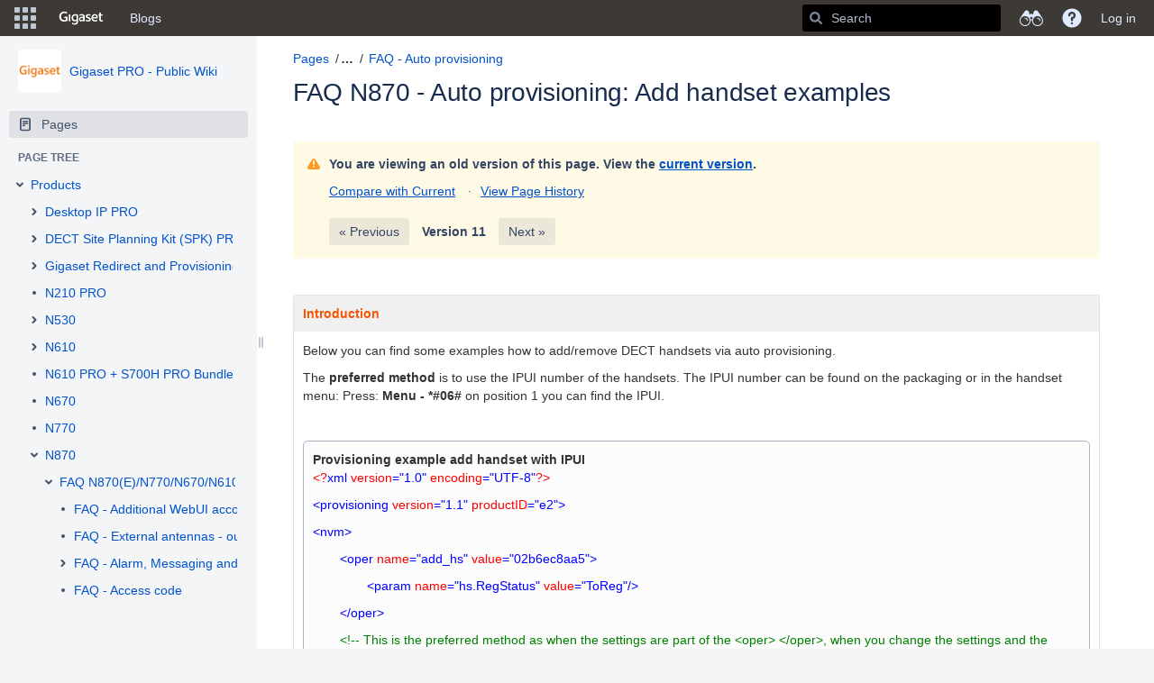

--- FILE ---
content_type: text/html;charset=UTF-8
request_url: https://teamwork.gigaset.com/gigawiki/pages/viewpage.action?pageId=834569056
body_size: 20872
content:
    

<!DOCTYPE html>
<html lang="en-US" >
<head>
                            <title>FAQ N870 - Auto provisioning: Add handset examples - Gigaset PRO - Public Wiki - Confluence</title>
    
        

                        
    
                        
    

                
    
    <meta http-equiv="X-UA-Compatible" content="IE=EDGE,chrome=IE7">
<meta charset="UTF-8">
<meta id="confluence-context-path" name="confluence-context-path" content="/gigawiki">
<meta id="confluence-base-url" name="confluence-base-url" content="https://teamwork.gigaset.com/gigawiki">

    <meta id="atlassian-token" name="atlassian-token" content="deca07f528c98c28ba2436c2ad58ff0182fb1371">


<meta id="confluence-space-key" name="confluence-space-key" content="GPPPO">
<script type="text/javascript">
        var contextPath = '/gigawiki';
</script>

    

    <meta name="confluence-request-time" content="1768897773197">
        
    
        
            
            <style>.ia-fixed-sidebar, .ia-splitter-left {width: 285px;}.theme-default .ia-splitter #main {margin-left: 285px;}.ia-fixed-sidebar {visibility: hidden;}</style>
            <meta name="ajs-use-keyboard-shortcuts" content="true">
            <meta name="ajs-discovered-plugin-features" content="$discoveredList">
            <meta name="ajs-keyboardshortcut-hash" content="a91e7ea770fd58363158c43f9b2c5b66">
            <meta id="team-calendars-has-jira-link" content="true">
            <meta name="ajs-team-calendars-display-time-format" content="displayTimeFormat12">
            <meta id="team-calendars-display-week-number" content="true">
            <meta id="team-calendars-user-timezone" content="Europe/Warsaw">
            <script type="text/x-template" id="team-calendars-messages" title="team-calendars-messages"><fieldset class="i18n hidden"><input type="hidden" name="calendar3.month.long.july" value="July"><input type="hidden" name="calendar3.day.short.wednesday" value="Wed"><input type="hidden" name="calendar3.day.short.thursday" value="Thu"><input type="hidden" name="calendar3.month.short.march" value="Mar"><input type="hidden" name="calendar3.month.long.april" value="April"><input type="hidden" name="calendar3.month.long.october" value="October"><input type="hidden" name="calendar3.month.long.august" value="August"><input type="hidden" name="calendar3.month.short.july" value="Jul"><input type="hidden" name="calendar3.month.short.may" value="May"><input type="hidden" name="calendar3.month.short.november" value="Nov"><input type="hidden" name="calendar3.day.long.friday" value="Friday"><input type="hidden" name="calendar3.day.long.sunday" value="Sunday"><input type="hidden" name="calendar3.day.long.saturday" value="Saturday"><input type="hidden" name="calendar3.month.short.april" value="Apr"><input type="hidden" name="calendar3.day.long.wednesday" value="Wednesday"><input type="hidden" name="calendar3.month.long.december" value="December"><input type="hidden" name="calendar3.month.short.october" value="Oct"><input type="hidden" name="calendar3.day.long.monday" value="Monday"><input type="hidden" name="calendar3.month.short.june" value="Jun"><input type="hidden" name="calendar3.day.short.monday" value="Mon"><input type="hidden" name="calendar3.day.short.tuesday" value="Tue"><input type="hidden" name="calendar3.day.short.saturday" value="Sat"><input type="hidden" name="calendar3.month.long.march" value="March"><input type="hidden" name="calendar3.month.long.june" value="June"><input type="hidden" name="calendar3.month.short.february" value="Feb"><input type="hidden" name="calendar3.month.short.august" value="Aug"><input type="hidden" name="calendar3.month.short.december" value="Dec"><input type="hidden" name="calendar3.day.short.sunday" value="Sun"><input type="hidden" name="calendar3.month.long.february" value="February"><input type="hidden" name="calendar3.day.long.tuesday" value="Tuesday"><input type="hidden" name="calendar3.month.long.may" value="May"><input type="hidden" name="calendar3.month.long.september" value="September"><input type="hidden" name="calendar3.month.long.november" value="November"><input type="hidden" name="calendar3.month.short.january" value="Jan"><input type="hidden" name="calendar3.month.short.september" value="Sep"><input type="hidden" name="calendar3.day.long.thursday" value="Thursday"><input type="hidden" name="calendar3.month.long.january" value="January"><input type="hidden" name="calendar3.day.short.friday" value="Fri"></fieldset></script>
            




<meta name="translated-title" content="">

<script type="application/javascript">
    window.Bitvoodoo = window.Bitvoodoo || {};
    window.Bitvoodoo.Language = window.Bitvoodoo.Language || {};

    window.Bitvoodoo.Language.PageTree = {
	                "confluenceDefaultLanguage": "en_US",
	                                "isBlog": false,
            "hierarchy": [
                            ]
            }
</script>
            <meta name="ajs-is-confluence-admin" content="false">
            <meta name="ajs-connection-timeout" content="10000">
            <meta name="ajs-communardo-qms-comala-workflows-integration-enabled" content="true">

            
    
    
            <meta name="ajs-page-title" content="FAQ N870 - Auto provisioning: Add handset examples">
            <meta name="ajs-latest-published-page-title" content="FAQ N870 - Auto provisioning: Add handset examples">
            <meta name="ajs-space-name" content="Gigaset PRO - Public Wiki">
            <meta name="ajs-page-id" content="834569056">
            <meta name="ajs-latest-page-id" content="751337705">
            <meta name="ajs-content-type" content="page">
            <meta name="ajs-parent-page-id" content="">
            <meta name="ajs-space-key" content="GPPPO">
            <meta name="ajs-max-number-editors" content="12">
            <meta name="ajs-macro-placeholder-timeout" content="5000">
            <meta name="ajs-jira-metadata-count" content="0">
            <meta name="ajs-from-page-title" content="">
            <meta name="ajs-can-remove-page" content="false">
            <meta name="ajs-can-remove-page-hierarchy" content="false">
            <meta name="ajs-browse-page-tree-mode" content="view">
            <meta name="ajs-shared-drafts" content="false">
            <meta name="ajs-context-path" content="/gigawiki">
            <meta name="ajs-base-url" content="https://teamwork.gigaset.com/gigawiki">
            <meta name="ajs-version-number" content="99">
            <meta name="ajs-build-number" content="99">
            <meta name="ajs-remote-user" content="">
            <meta name="ajs-remote-user-key" content="">
            <meta name="ajs-remote-user-has-licensed-access" content="false">
            <meta name="ajs-remote-user-has-browse-users-permission" content="false">
            <meta name="ajs-current-user-fullname" content="">
            <meta name="ajs-current-user-avatar-url" content="">
            <meta name="ajs-current-user-avatar-uri-reference" content="/gigawiki/images/icons/profilepics/anonymous.svg">
            <meta name="ajs-static-resource-url-prefix" content="/gigawiki/s/jnu2ab/8804/xgjkrn/_">
            <meta name="ajs-global-settings-attachment-max-size" content="314572800">
            <meta name="ajs-global-settings-quick-search-enabled" content="true">
            <meta name="ajs-user-locale" content="en_US">
            <meta name="ajs-user-timezone-offset" content="3600000">
            <meta name="ajs-enabled-dark-features" content="migration-assistant.disable.app-outdated-check,site-wide.synchrony.disable,site-wide.shared-drafts.disable,clc.quick.create,confluence.view.edit.transition,cql.search.screen,confluence-inline-comments-resolved,frontend.editor.v4,http.session.registrar,nps.survey.inline.dialog,confluence.efi.onboarding.new.templates,frontend.editor.v4.compatibility,atlassian.cdn.static.assets,pdf-preview,previews.sharing,previews.versions,file-annotations,confluence.efi.onboarding.rich.space.content,collaborative-audit-log,confluence.reindex.improvements,previews.conversion-service,editor.ajax.save,read.only.mode,graphql,previews.trigger-all-file-types,attachment.extracted.text.extractor,lucene.caching.filter,confluence.table.resizable,notification.batch,previews.sharing.pushstate,confluence-inline-comments-rich-editor,tc.tacca.dacca,site-wide.synchrony.opt-in,atlassian.webresource.twophase.js.i18n.disabled,confluence.denormalisedpermissions,file-annotations.likes,gatekeeper-ui-v2,v2.content.name.searcher,mobile.supported.version,confluence.editor.tinymce.tables,pulp,confluence-inline-comments,confluence-inline-comments-dangling-comment,quick-reload-inline-comments-flags,confluence.retention.rules">
            <meta name="ajs-atl-token" content="deca07f528c98c28ba2436c2ad58ff0182fb1371">
            <meta name="ajs-confluence-flavour" content="VANILLA">
            <meta name="ajs-user-date-pattern" content="dd MMM yyyy">
            <meta name="ajs-access-mode" content="READ_WRITE">
            <meta name="ajs-render-mode" content="READ_WRITE">
            <meta name="ajs-date.format" content="MMM dd, yyyy">
    
    <link rel="shortcut icon" href="/gigawiki/s/jnu2ab/8804/xgjkrn/28/_/favicon.ico">
    <link rel="icon" type="image/x-icon" href="/gigawiki/s/jnu2ab/8804/xgjkrn/28/_/favicon.ico">

<link rel="search" type="application/opensearchdescription+xml" href="/gigawiki/opensearch/osd.action" title="Confluence"/>
    
                    
            <meta name="ajs-create-issue-metadata-show-discovery" content="false">
            

    <script>
window.WRM=window.WRM||{};window.WRM._unparsedData=window.WRM._unparsedData||{};window.WRM._unparsedErrors=window.WRM._unparsedErrors||{};
WRM._unparsedData["com.atlassian.confluence.plugins.confluence-license-banner:confluence-license-banner-resources.license-details"]="{\u0022daysBeforeLicenseExpiry\u0022:0,\u0022daysBeforeMaintenanceExpiry\u0022:0,\u0022showLicenseExpiryBanner\u0022:false,\u0022showMaintenanceExpiryBanner\u0022:false,\u0022renewUrl\u0022:null,\u0022salesUrl\u0022:null}";
WRM._unparsedData["confluence.macro.metadata.provider:macro-browser-metadata-resources.macro-meta-client-cache-key"]="\u00221768893810292\u0022";
WRM._unparsedData["com.onresolve.confluence.groovy.groovyrunner:pluginInfoSettingsWebResources.settings-data-provider"]="{\u0022helpBaseUrl\u0022:\u0022https://docs.adaptavist.com/sr4c/8.18.0/\u0022,\u0022pluginVersion\u0022:\u00228.18.0\u0022,\u0022buildNumber\u0022:18048,\u0022appKey\u0022:\u0022com.onresolve.confluence.groovy.groovyrunner\u0022,\u0022animationsEnabled\u0022:true,\u0022staticResourcePrefix\u0022:\u0022/gigawiki/s/jnu2ab/8804/xgjkrn/_\u0022,\u0022editorSettings\u0022:{\u0022miniMapEnabled\u0022:true,\u0022hapiLinterEnabled\u0022:true}}";
WRM._unparsedData["com.atlassian.applinks.applinks-plugin:applinks-common-exported.applinks-types"]="{\u0022crowd\u0022:\u0022Crowd\u0022,\u0022confluence\u0022:\u0022Confluence\u0022,\u0022fecru\u0022:\u0022FishEye / Crucible\u0022,\u0022stash\u0022:\u0022Stash\u0022,\u0022jira\u0022:\u0022Jira\u0022,\u0022refapp\u0022:\u0022Reference Application\u0022,\u0022bamboo\u0022:\u0022Bamboo\u0022,\u0022generic\u0022:\u0022Generic Application\u0022}";
WRM._unparsedData["com.atlassian.confluence.plugins.confluence-feature-discovery-plugin:confluence-feature-discovery-plugin-resources.test-mode"]="false";
WRM._unparsedData["com.onresolve.confluence.groovy.groovyrunner:enhancedSearchWebResources.enhanced-search-settings-data-provider"]="{\u0022enhancedSearchBinocularEnabled\u0022:true,\u0022enhancedSearchSectionMessagesEnabled\u0022:true}";
WRM._unparsedData["com.atlassian.applinks.applinks-plugin:applinks-common-exported.entity-types"]="{\u0022singular\u0022:{\u0022refapp.charlie\u0022:\u0022Charlie\u0022,\u0022fecru.project\u0022:\u0022Crucible Project\u0022,\u0022fecru.repository\u0022:\u0022FishEye Repository\u0022,\u0022stash.project\u0022:\u0022Stash Project\u0022,\u0022generic.entity\u0022:\u0022Generic Project\u0022,\u0022confluence.space\u0022:\u0022Confluence Space\u0022,\u0022bamboo.project\u0022:\u0022Bamboo Project\u0022,\u0022jira.project\u0022:\u0022Jira Project\u0022},\u0022plural\u0022:{\u0022refapp.charlie\u0022:\u0022Charlies\u0022,\u0022fecru.project\u0022:\u0022Crucible Projects\u0022,\u0022fecru.repository\u0022:\u0022FishEye Repositories\u0022,\u0022stash.project\u0022:\u0022Stash Projects\u0022,\u0022generic.entity\u0022:\u0022Generic Projects\u0022,\u0022confluence.space\u0022:\u0022Confluence Spaces\u0022,\u0022bamboo.project\u0022:\u0022Bamboo Projects\u0022,\u0022jira.project\u0022:\u0022Jira Projects\u0022}}";
WRM._unparsedData["com.onresolve.confluence.groovy.groovyrunner:web-item-response-renderer.web-item-actions-data-provider"]="[]";
WRM._unparsedData["com.atlassian.analytics.analytics-client:programmatic-analytics-init.programmatic-analytics-data-provider"]="false";
WRM._unparsedData["com.atlassian.plugins.atlassian-plugins-webresource-plugin:context-path.context-path"]="\u0022/gigawiki\u0022";
WRM._unparsedData["com.atlassian.analytics.analytics-client:policy-update-init.policy-update-data-provider"]="false";
WRM._unparsedData["com.atlassian.applinks.applinks-plugin:applinks-common-exported.authentication-types"]="{\u0022com.atlassian.applinks.api.auth.types.BasicAuthenticationProvider\u0022:\u0022Basic Access\u0022,\u0022com.atlassian.applinks.api.auth.types.TrustedAppsAuthenticationProvider\u0022:\u0022Trusted Applications\u0022,\u0022com.atlassian.applinks.api.auth.types.CorsAuthenticationProvider\u0022:\u0022CORS\u0022,\u0022com.atlassian.applinks.api.auth.types.OAuthAuthenticationProvider\u0022:\u0022OAuth\u0022,\u0022com.atlassian.applinks.api.auth.types.TwoLeggedOAuthAuthenticationProvider\u0022:\u0022OAuth\u0022,\u0022com.atlassian.applinks.api.auth.types.TwoLeggedOAuthWithImpersonationAuthenticationProvider\u0022:\u0022OAuth\u0022}";
WRM._unparsedData["com.atlassian.confluence.plugins.confluence-search-ui-plugin:confluence-search-ui-plugin-resources.i18n-data"]="{\u0022search.ui.recent.link.text\u0022:\u0022View more recently visited\u0022,\u0022search.ui.search.results.empty\u0022:\u0022We couldn\u0027\u0027t find anything matching \u005C\u0022{0}\u005C\u0022.\u0022,\u0022search.ui.filter.clear.selected\u0022:\u0022Clear selected items\u0022,\u0022search.ui.content.name.search.items.panel.load.all.top.items.button.text\u0022:\u0022Show more app results...\u0022,\u0022search.ui.filter.contributor.button.text\u0022:\u0022Contributor\u0022,\u0022search.ui.filter.space.current.label\u0022:\u0022CURRENT\u0022,\u0022search.ui.clear.input.button.text\u0022:\u0022Clear text\u0022,\u0022search.ui.search.results.clear.button\u0022:\u0022clear your filters.\u0022,\u0022help.search.ui.link.title\u0022:\u0022Search tips\u0022,\u0022search.ui.container.close.text\u0022:\u0022Close\u0022,\u0022search.ui.filter.date.month.text\u0022:\u0022The past month\u0022,\u0022search.ui.infinite.scroll.button.text\u0022:\u0022More results\u0022,\u0022search.ui.filter.date.button.text\u0022:\u0022Date\u0022,\u0022search.ui.filter.date.week.text\u0022:\u0022The past week\u0022,\u0022search.ui.result.subtitle.calendar\u0022:\u0022Team calendar\u0022,\u0022search.ui.filter.date.heading\u0022:\u0022Last modified within\u0022,\u0022search.ui.filter.space.input.label\u0022:\u0022Find spaces...\u0022,\u0022search.ui.generic.error\u0022:\u0022Something went wrong. Refresh the page, or contact your admin if this keeps happening.\u0022,\u0022search.ui.recent.spaces\u0022:\u0022Recent Spaces\u0022,\u0022search.ui.result.subtitle.space\u0022:\u0022Space\u0022,\u0022search.ui.filter.space.category.input.label\u0022:\u0022Find space categories...\u0022,\u0022search.ui.filter.space.archive.label\u0022:\u0022Search archived spaces\u0022,\u0022search.ui.filter.label\u0022:\u0022filter\u0022,\u0022search.ui.filter.date.all.text\u0022:\u0022Any time\u0022,\u0022search.ui.filter.date.hour.text\u0022:\u0022The past day\u0022,\u0022search.ui.filters.heading\u0022:\u0022Filter by\u0022,\u0022search.ui.filter.label.input.label\u0022:\u0022Find labels...\u0022,\u0022search.ui.recent.items.anonymous\u0022:\u0022Start exploring. Your search results will appear here.\u0022,\u0022search.ui.input.label\u0022:\u0022Search\u0022,\u0022search.ui.input.aria.label\u0022:\u0022Search, when you type, your results will be displayed below.\u0022,\u0022search.ui.search.result\u0022:\u0022{0,choice,1#{0} search result|1\u003c{0} search results}\u0022,\u0022search.ui.filter.label.button.text\u0022:\u0022Label\u0022,\u0022search.ui.container.clear.ariaLabel\u0022:\u0022Clear\u0022,\u0022search.ui.input.alert\u0022:\u0022Hit enter to search\u0022,\u0022search.ui.filter.no.result.text\u0022:\u0022We can\u0027\u0027t find anything matching your search\u0022,\u0022search.ui.result.subtitle.user\u0022:\u0022User profile\u0022,\u0022search.ui.filter.contributor.input.label\u0022:\u0022Find people...\u0022,\u0022search.ui.filter.content.type.button.text\u0022:\u0022Type\u0022,\u0022search.ui.filter.date.year.text\u0022:\u0022The past year\u0022,\u0022search.ui.advanced.search.link.text\u0022:\u0022Advanced search\u0022,\u0022search.ui.filter.space.button.text\u0022:\u0022Space\u0022,\u0022search.ui.search.results.clear.line2\u0022:\u0022Try a different search term or\u0022,\u0022search.ui.filter.space.category.button.text\u0022:\u0022Space category\u0022,\u0022search.ui.search.results.clear.line1\u0022:\u0022We couldn\u0027\u0027t find anything matching your search.\u0022,\u0022search.ui.content.name.search.items.panel.load.all.top.items.admin.button.text\u0022:\u0022Show more settings and app results...\u0022,\u0022search.ui.recent.pages\u0022:\u0022Recently visited\u0022,\u0022search.ui.search.result.anonymous\u0022:\u0022{0,choice,1#{0} search result|1\u003c{0} search results}. Have an account? {1}Log in{2} to expand your search.\u0022,\u0022search.ui.recent.items.empty\u0022:\u0022Start exploring. Pages and spaces you\u0027\u0027ve visited recently will appear here.\u0022,\u0022search.ui.filter.space.init.heading\u0022:\u0022recent spaces\u0022}";
WRM._unparsedData["com.atlassian.confluence.plugins.synchrony-interop:synchrony-status-banner-loader.synchrony-status"]="false";
WRM._unparsedData["com.atlassian.applinks.applinks-plugin:applinks-common-exported.applinks-help-paths"]="{\u0022entries\u0022:{\u0022applinks.docs.root\u0022:\u0022https://confluence.atlassian.com/display/APPLINKS-082/\u0022,\u0022applinks.docs.diagnostics.troubleshoot.sslunmatched\u0022:\u0022SSL+and+application+link+troubleshooting+guide\u0022,\u0022applinks.docs.diagnostics.troubleshoot.oauthsignatureinvalid\u0022:\u0022OAuth+troubleshooting+guide\u0022,\u0022applinks.docs.diagnostics.troubleshoot.oauthtimestamprefused\u0022:\u0022OAuth+troubleshooting+guide\u0022,\u0022applinks.docs.delete.entity.link\u0022:\u0022Create+links+between+projects\u0022,\u0022applinks.docs.adding.application.link\u0022:\u0022Link+Atlassian+applications+to+work+together\u0022,\u0022applinks.docs.administration.guide\u0022:\u0022Application+Links+Documentation\u0022,\u0022applinks.docs.oauth.security\u0022:\u0022OAuth+security+for+application+links\u0022,\u0022applinks.docs.troubleshoot.application.links\u0022:\u0022Troubleshoot+application+links\u0022,\u0022applinks.docs.diagnostics.troubleshoot.unknownerror\u0022:\u0022Network+and+connectivity+troubleshooting+guide\u0022,\u0022applinks.docs.configuring.auth.trusted.apps\u0022:\u0022Configuring+Trusted+Applications+authentication+for+an+application+link\u0022,\u0022applinks.docs.diagnostics.troubleshoot.authlevelunsupported\u0022:\u0022OAuth+troubleshooting+guide\u0022,\u0022applinks.docs.diagnostics.troubleshoot.ssluntrusted\u0022:\u0022SSL+and+application+link+troubleshooting+guide\u0022,\u0022applinks.docs.diagnostics.troubleshoot.unknownhost\u0022:\u0022Network+and+connectivity+troubleshooting+guide\u0022,\u0022applinks.docs.delete.application.link\u0022:\u0022Link+Atlassian+applications+to+work+together\u0022,\u0022applinks.docs.adding.project.link\u0022:\u0022Configuring+Project+links+across+Applications\u0022,\u0022applinks.docs.link.applications\u0022:\u0022Link+Atlassian+applications+to+work+together\u0022,\u0022applinks.docs.diagnostics.troubleshoot.oauthproblem\u0022:\u0022OAuth+troubleshooting+guide\u0022,\u0022applinks.docs.diagnostics.troubleshoot.migration\u0022:\u0022Update+application+links+to+use+OAuth\u0022,\u0022applinks.docs.relocate.application.link\u0022:\u0022Link+Atlassian+applications+to+work+together\u0022,\u0022applinks.docs.administering.entity.links\u0022:\u0022Create+links+between+projects\u0022,\u0022applinks.docs.upgrade.application.link\u0022:\u0022OAuth+security+for+application+links\u0022,\u0022applinks.docs.diagnostics.troubleshoot.connectionrefused\u0022:\u0022Network+and+connectivity+troubleshooting+guide\u0022,\u0022applinks.docs.configuring.auth.oauth\u0022:\u0022OAuth+security+for+application+links\u0022,\u0022applinks.docs.insufficient.remote.permission\u0022:\u0022OAuth+security+for+application+links\u0022,\u0022applinks.docs.configuring.application.link.auth\u0022:\u0022OAuth+security+for+application+links\u0022,\u0022applinks.docs.diagnostics\u0022:\u0022Application+links+diagnostics\u0022,\u0022applinks.docs.configured.authentication.types\u0022:\u0022OAuth+security+for+application+links\u0022,\u0022applinks.docs.adding.entity.link\u0022:\u0022Create+links+between+projects\u0022,\u0022applinks.docs.diagnostics.troubleshoot.unexpectedresponse\u0022:\u0022Network+and+connectivity+troubleshooting+guide\u0022,\u0022applinks.docs.configuring.auth.basic\u0022:\u0022Configuring+Basic+HTTP+Authentication+for+an+Application+Link\u0022,\u0022applinks.docs.diagnostics.troubleshoot.authlevelmismatch\u0022:\u0022OAuth+troubleshooting+guide\u0022}}";
if(window.WRM._dataArrived)window.WRM._dataArrived();</script>
<link rel="stylesheet" href="/gigawiki/s/af4e8f742b64770e1e2925ad38c81990-CDN/jnu2ab/8804/xgjkrn/004fea3af171bcbf8e59c62867f092d8/_/download/contextbatch/css/_super,-com.atlassian.plugins.atlassian-plugins-webresource-rest:data-collector-perf-observer/batch.css" data-wrm-key="_super,-com.atlassian.plugins.atlassian-plugins-webresource-rest:data-collector-perf-observer" data-wrm-batch-type="context" media="all">
<link rel="stylesheet" href="/gigawiki/s/15801ddc27cbec2e00f132a285805592-CDN/jnu2ab/8804/xgjkrn/46dfb661e447edf008645ab47a2d1737/_/download/contextbatch/css/atl.confluence.plugins.pagetree-desktop,main,viewcontent,atl.general,page,atl.comments,-_super/batch.css?gatekeeper-ui-v2=true&amp;highlightactions=true&amp;hostenabled=true&amp;samlLoginButton=true" data-wrm-key="atl.confluence.plugins.pagetree-desktop,main,viewcontent,atl.general,page,atl.comments,-_super" data-wrm-batch-type="context" media="all">
<link rel="stylesheet" href="/gigawiki/s/d41d8cd98f00b204e9800998ecf8427e-CDN/jnu2ab/8804/xgjkrn/3.8.2/_/download/batch/com.stiltsoft.confluence.handy.macros:handy-header-url-resources/com.stiltsoft.confluence.handy.macros:handy-header-url-resources.css" data-wrm-key="com.stiltsoft.confluence.handy.macros:handy-header-url-resources" data-wrm-batch-type="resource" media="all">
<link rel="stylesheet" href="/gigawiki/s/jnu2ab/8804/xgjkrn/28/_/styles/colors.css" media="all">
<script data-wrm-key="com.atlassian.plugins.atlassian-plugins-webresource-rest:data-collector-perf-observer" data-wrm-batch-type="resource" data-initially-rendered>
!function(){"use strict";if("PerformanceObserver"in window){const e=[];window.__observedResources=e;const r=e=>"script"===e?"script":"css";new PerformanceObserver((n=>{n.getEntries().filter((({initiatorType:e,name:r})=>{const n="script"===e||((e,r)=>"link"===e&&"css"===new URL(r).pathname.split(".").pop())(e,r),i=new URL(location.href).origin===new URL(r).origin;return n&&i})).forEach((({name:n,transferSize:i,encodedBodySize:s,initiatorType:o})=>{e.push([i,s,n,r(o)])}))})).observe({type:"resource"})}}();

</script>
<script src="/gigawiki/s/ba87ef0de1405cabd8c65f1875c075d3-CDN/jnu2ab/8804/xgjkrn/004fea3af171bcbf8e59c62867f092d8/_/download/contextbatch/js/_super,-com.atlassian.plugins.atlassian-plugins-webresource-rest:data-collector-perf-observer/batch.js?locale=en-US" data-wrm-key="_super,-com.atlassian.plugins.atlassian-plugins-webresource-rest:data-collector-perf-observer" data-wrm-batch-type="context" data-initially-rendered></script>
<script src="/gigawiki/s/ec630678797c3ff057b6354494cc0cfb-CDN/jnu2ab/8804/xgjkrn/46dfb661e447edf008645ab47a2d1737/_/download/contextbatch/js/atl.confluence.plugins.pagetree-desktop,main,viewcontent,atl.general,page,atl.comments,-_super/batch.js?gatekeeper-ui-v2=true&amp;highlightactions=true&amp;hostenabled=true&amp;locale=en-US&amp;samlLoginButton=true" data-wrm-key="atl.confluence.plugins.pagetree-desktop,main,viewcontent,atl.general,page,atl.comments,-_super" data-wrm-batch-type="context" data-initially-rendered></script>
<script src="/gigawiki/s/e2f53df4a5374bf4a55edae2b5528a98-CDN/jnu2ab/8804/xgjkrn/3.8.2/_/download/batch/com.stiltsoft.confluence.handy.macros:handy-header-url-resources/com.stiltsoft.confluence.handy.macros:handy-header-url-resources.js?locale=en-US" data-wrm-key="com.stiltsoft.confluence.handy.macros:handy-header-url-resources" data-wrm-batch-type="resource" data-initially-rendered></script>
<script type="module">WRM.requireLazily(["wr!com.atlassian.plugins.atlassian-plugins-webresource-rest:data-collector-async"])</script>
    

        
    

        
        <meta name="ajs-site-title" content="Confluence" />
            
    <!-- Disabled banner for anonymous users   -->
<!-- 
<script type="text/javascript">
 AJS.toInit(function(){
 if (AJS.params.remoteUser){
 AJS.$('#banner').show();
 }
 });
</script> 
 -->
<script>
AJS.toInit(function(){
  if (!(AJS.params.remoteUser == '')){
    AJS.$('.aui-header-primary .aui-nav').append('<li><a href="https://teamwork.gigaset.com/gigawiki/display/GCPH/Gigaset+Process+House" class=" aui-nav-imagelink"><font color="#FF6200"><b>PROCESSES</b></font></a></li>');
}
});
</script>

<script>
AJS.toInit(function(){
  if (!(AJS.params.remoteUser == '')){
    AJS.$('.aui-header-primary .aui-nav').append('<li><a href="https://teamwork.gigaset.com/gigawiki/display/GO/Project+Overview+Home" class=" aui-nav-imagelink"><font color="#FF6200"><b>PROJECTS</b></font></a></li>');
}
});
</script>

<script>
AJS.toInit(function(){
  if (!(AJS.params.remoteUser == '')){
    AJS.$('.aui-header-primary .aui-nav').append('<li><a href="https://teamwork.gigaset.com/gigawiki/display/SER/Services+Home" class=" aui-nav-imagelink"><font color="#FF6200"><b>SERVICES</b></font></a></li>');
}
});
</script>

<!--   -->

<!-- Hide likes, labels and comments sections on Public Wiki pages   -->

<script type="text/javascript">
  AJS.toInit(function(){
    if (AJS.params.remoteUser == ''){
      AJS.$('#likes-and-labels-container').hide();
      AJS.$('#comments-section').hide();
      AJS.$('#likes-section').hide();
      AJS.$('#labels-section').hide();
      AJS.$('#children-section').hide();
      AJS.$('#watch-content-button').hide();
    }
  });
</script>

<!-- Disabled permission change for anonymous pages   -->
<script>
    AJS.toInit(function(){
       
  AJS.$(".buttons-container").slice(2).remove();
  AJS.$('#aPermissionsTable').remove();
});

</script>

<!-- Hide some data for Public Wiki pages   -->
<script>
AJS.toInit(function(){
    var spaceName = AJS.$(".space-information-container .name")[0].innerText;
          
   if (AJS.params.remoteUser == ""  &&  (spaceName  === "Gigaset PRO - Public Wiki" ||  spaceName ===  "Personal Data Protection"))  {
	  AJS.$('#com-atlassian-confluence .page-metadata').remove();
    } 
});

</script>

<!-- Disable the Discover section in the Sidebar -->

<script type="text/javascript">
AJS.toInit(function(){
  {
   if (AJS.params.remoteUser == ''){
    AJS.$("#sidebar-discover").hide()
  }
}
});
</script>

<!-- Hide informations at https://teamwork.gigaset.com/gigawiki/#all-updates   -->

<script>
AJS.toInit(function(){
  if (AJS.params.remoteUser == ''){
  AJS.$('main.aui-page-panel-content.content-body').hide();
  }
});
</script>

<!-- Hide Space Directory from Public Wiki pages   -->

<script>
  AJS.toInit(function(){
    if (AJS.params.remoteUser == ''){
      AJS.$('#space-menu-link').hide();
    }
  });
</script>

<!-- Hide Space Tools from Public Wiki pages   -->

<script type="text/javascript">
  AJS.toInit(function(){
    if (AJS.params.remoteUser == ''){
      AJS.$("#space-tools-menu-trigger").hide();
    }
  });
</script>

<!-- Hide 3 dots menu from Public Wiki pages   -->

<script type="text/javascript">
    AJS.toInit(function(){
      if (AJS.params.remoteUser == ''){
        AJS.$('#action-menu-link').hide();
      }
    });
</script>

<!-- Hide certain options in 3 dots menu from Public Wiki pages   -->

<script type="text/javascript">
    AJS.toInit(function(){
      if (AJS.params.remoteUser == ''){
        AJS.$('#action-menu-primary').hide();
        AJS.$('#view-attachments-link').hide();
        AJS.$('#action-view-history-link').hide();
        AJS.$('#action-page-permissions-link').hide();
        AJS.$('#view-page-info-link').hide();
        AJS.$('#view-in-hierarchy-link').hide();
        AJS.$('#action-view-source-link').hide();
        AJS.$('#view-resolved-comments').hide();
        AJS.$('#action-view-storage-link').hide();
        AJS.$('#action-export-word-link').hide();
        AJS.$('#import-word-doc').hide();
        AJS.$('#action-copy-page-link').hide();
        AJS.$('#action-move-page-dialog-link').hide();
        AJS.$('#action-remove-content-link').hide();
        AJS.$('#action-menu-modify').hide();
      }
    });
</script>

<style>
.wiki-content img.confluence-embedded-image, .wiki-content img.editor-inline-macro, .wiki-content table.wysiwyg-macro {
 cursor: pointer !important;
}
</style>

<body>
<html>

<div class="aui-message-warning">
<!--
<center><b><p style="background-color:#FF7F00; "> 
Due maintenance JIRA/Confluence/Intranet will not be available from 18th July 05:00pm CEST to 20th July
</p></b></center>
-->
</div>

</body>
</html>

    
                <link rel="canonical" href="https://teamwork.gigaset.com/gigawiki/display/GPPPO/FAQ+-+Auto+provisioning%3A+Add+handset+examples">
        <link rel="shortlink" href="https://teamwork.gigaset.com/gigawiki/x/YIO_MQ">
    <meta name="wikilink" content="[null:FAQ N870 - Auto provisioning: Add handset examples]">
    <meta name="page-version" content="11">
    <meta name="ajs-page-version" content="11">

</head>

    
<body      id="com-atlassian-confluence" class="theme-default  aui-layout aui-theme-default">

        
            <div id='stp-licenseStatus-banner'></div>
            
            <div id='workflow-page-status' style='display: none;'><fieldset class="hidden parameters">
<input type="hidden" id="hoverDescription" value="null"/><input type="hidden" id="finalState" value="false"/><input type="hidden" id="hasFinalState" value="false"/><input type="hidden" id="publishedView" value="false"/><input type="hidden" id="taskable" value="false"/><input type="hidden" id="activeTasks" value="0"/><input type="hidden" id="pageAssignable" value="false"/><input type="hidden" id="workflowAdmin" value="false"/><input type="hidden" id="anonymous" value="true"/><input type="hidden" id="activityVisible" value="false"/><input type="hidden" id="approvalMinQuery" value="2"/><input type="hidden" id="alternateViewTitle" value="View published version of page"/></fieldset></div>
<fieldset class="parameters hidden">
<input type="hidden" id="isWorkflowsLiteApp" value="false"/>
<input type="hidden" id="isWorkflowsApp" value="true"/>
<input type="hidden" id="parametersLabel" value="Parameters"/>
<input type="hidden" id="hasWorkflow" value="false"/>
<input type="hidden" id="isPageReadAck" value="false"/>
<input type="hidden" id="cwConfluenceLocale" value="en"/>
<input type="hidden" id="pluginKey" value="com.comalatech.workflow"/>
<input type="hidden" id="cwConfluenceTimeFormat" value="h:mm a"/>
<input type="hidden" id="isComalaAppLicensed" value="true"/>
<input type="hidden" id="cwIsSpaceAdmin" value="false"/>
<input type="hidden" id="cwIsConfluenceAdmin" value="false"/>
<input type="hidden" id="hasReadAck" value="false"/>
<input type="hidden" id="cwSpaceWorkflowAllowed" value="true"/>
<input type="hidden" id="cwConfluenceDateTimeFormat" value="MMM dd, yyyy HH:mm"/>
<input type="hidden" id="tasksLabel" value="Tasks"/>
<input type="hidden" id="approvalsLabel" value="Approvals"/>
<input type="hidden" id="cwConfluenceDateFormat" value="MMM dd, yyyy"/>
<input type="hidden" id="statesLabel" value="State"/>
<input type="hidden" id="workflowVersion" value="6.18.4"/>
<input type="hidden" id="cwShowWorkflowTranslator" value="true"/>
<input type="hidden" id="isApprovalsApp" value="false"/>
</fieldset><script type="text/x-template" title="adhocworkflows-loading">
    <div class="progress-messages-icon"></div>
</script>

<script type="text/x-template" title="adhocworkflows-user">
    <li class="preset"><img src="{pictureUrl}"><a name="{name}"><span>({name}) {shortName}</span></a></li>
</script>

<script type="text/x-template" title="adhocworkflows-assignee">
    <li class="assignee" name="{name}">
        <div>
            <img src="{pictureUrl}"/>{fullName}
            <span class="remove-assignee"></span>
        </div>
    </li>
</script>

<script type="text/x-template" title="adhoc-action">
    <span class="workflow-action {id}" name="{id}"></span>
</script>

<script type="text/x-template" title="adhocworkflows-approvals">
    <div class="progress-messages-icon"></div>
    <div id="workflow-main">
        <div class="approvals">
        </div>
        <form class="aui adhocworkflows">
            <div class="button-panel dialog">
                <a href="#" class="parameters">Parameters...</a>
                <a href="#" class="cancel-dialog">Cancel</a>
            </div>
        </form>
    </div>
</script>

<script type="text/x-template" title="adhocworkflows-approval-action-default">
    <span class="approval-name">{defaultAction.name}</span>
    <a name="{defaultAction.id}" class="approve workflow-action" href="#"><span>{defaultAction.shortName}</span></a>
</script>

<script type="text/x-template" title="adhocworkflows-approval-duedate">
    <div class="task-duedate">due {friendlyDueDate}</div>
</script>

<script type="text/x-template" title="adhocworkflows-approval">
    <div id="{id}" class="approval {separator}">
        <div class="approval-header clr">
            <div class="name {mark}">
            </div>
            <div class="approval-duedate">
            </div>
            <div class="workflow-actions">
            </div>
        </div>
        <div class="approval-edit">
            <div class="adhoc-message">
            </div>
            <form class="aui approval {signatureType}">
                <input type="hidden" name="name" value="{name}"/>
                <fieldset>
                    <div class="credential-username"><label for="username">User Name</label></div>
                    <input class="credential-username" type="text" name="username" id="username" width="10" >
                    <div class="credential-password"><label for="password">Password</label></div>
                    <input class="credential-password" type="password" name="password" id="password" width="10">
                                        <input  type="text"
                            class="text assignee-user"
                            name="assignee"
                            placeholder="Assign to..."/>
                                        <input  type="text"
                            class="text autocomplete-filtered-user"
                            users="{filterUsers}"
                            groups="{filterGroups}"
                            name="assignee"
                            data-max="10"
                            data-template="{username}"
                            data-none-message="No matching user found"
                            placeholder="Assign to..."/>
                    <div class="usersdropdown aui-dd-parent">
                        <a href="" class="aui-dd-trigger" style="display:none;"></a>
                        <div class="aui-dropdown aui-dropdown-left hidden">
                            <ol>
                            </ol>
                        </div>
                    </div>
                    <ol class="assignees select">
                    </ol>
                    <textarea class="textarea" placeholder="Add an optional note"/>
                </fieldset>
                <div class="button-panel">
                    <input type="submit" name="approve" class="approve" value="Approve">
                    <input type="submit" name="reject" class="reject" value="Reject">
                    <input type="submit" name="assign" class="assign" disabled="disabled" value="Assign">
                    <a href="#" class="cancel-approval">Cancel</a>
                </div>
            </form>

        </div>
    </div>
</script>

<script type="text/x-template" title="adhocworkflows-assignee-option">
    <option class="assigneename" value="{name}">
        <img src="{pictureUrl}" title="{fullName}"/>{fullName}
    </option>
</script>


<script type="text/x-template" title="adhocworkflows-approver">
    <div id="{id}" class="approval approver">
        <div class="approval-header clr">
            <div class="name {mark}">
                <img src="{user.pictureUrl}" title="{user.fullName}">
            </div>
            <div class="workflow-actions">
            </div>
        </div>
        <div class="approval-edit">
            <form class="aui approval {signatureType}">
                <input type="hidden" name="name" value="{name}"/>
                <fieldset>
                    <div class="credential-username"><label for="username">User Name</label></div>
                    <input class="credential-username" type="text" name="username" id="username" width="10" >
                    <div class="credential-password"><label for="password">Password</label></div>
                    <input class="credential-password" type="password" name="password" id="password" width="10">
                    <ol class="assignees assignee">
                    <li style="display:none" name="{user.name}"></li>
                    </ol>
                    <textarea class="textarea" placeholder="Add an optional note"/>
                </fieldset>
                <div class="button-panel">
                    <input type="submit" name="approve" class="approve" value="Approve">
                    <input type="submit" name="reject" class="reject" value="Reject">
                    <input type="submit" name="assign" class="assign" value="Assign">
                    <input type="submit" name="unassign" class="delete" value="Unassign">
                    <a href="#" class="cancel-approval">Cancel</a>
                </div>
            </form>

        </div>
    </div>
</script>

<script type="text/x-template" title="adhoctasks-tasks">
    <div class="progress-messages-icon"></div>
    <div id="tasks-main">
        <div class="tasks">
        </div>
        <form class="aui adhocworkflows addtask">
            <input type="hidden" name="id" value=""/>
            <fieldset>
                <span class="workflow-action assign-new-task" name="assign"></span>
                <input  id="taskName0"
                        name="taskName0"
                        class="text taskName active"
                        type="text"
                        placeholder="Task name..."/>
                <input  id="taskName1"
                        name="taskName1"
                        class="text taskName"
                        type="text"
                        placeholder="Task name..."/>
                <input  id="taskName2"
                        name="taskName2"
                        class="text taskName"
                        type="text"
                        placeholder="Task name..."/>
                <input  id="taskName3"
                        name="taskName3"
                        class="text taskName"
                        type="text"
                        placeholder="Task name..."/>
                <input  id="taskName4"
                        name="taskName4"
                        class="text taskName"
                        type="text"
                        placeholder="Task name..."/>
                <input  id="taskName5"
                        name="taskName5"
                        class="text taskName"
                        type="text"
                        placeholder="Task name..."/>
                <input  id="taskName6"
                        name="taskName6"
                        class="text taskName"
                        type="text"
                        placeholder="Task name..."/>
                <input  id="taskName7"
                        name="taskName7"
                        class="text taskName"
                        type="text"
                        placeholder="Task name..."/>
                <input  id="taskName8"
                        name="taskName8"
                        class="text taskName"
                        type="text"
                        placeholder="Task name..."/>
                <input  id="taskName9"
                        name="taskName9"
                        class="text taskName"
                        type="text"
                        placeholder="Task name..."/>
                <input  id="newTaskAssignee"
                        type="text"
                        class="text autocomplete-user"
                        name="assignee"
                        data-max="10"
                        data-template="{username}"
                        data-none-message="No matching user found"
                        placeholder="Assign to..."/>
                <div class="usersdropdown aui-dd-parent">
                    <a href="" class="aui-dd-trigger" style="display:none;"></a>
                    <ul class="aui-dropdown aui-dropdown-left hidden">
                    </ul>
                </div>
                <ol class="assignees select single">
                </ol>
                <textarea class="textarea" placeholder="Add an optional note"/>
            </fieldset>
            <div class="button-panel">
                <a href="#" class="add-task">Add task...</a>
                <input type="submit" name="create" class="create" value="Create">
                <a href="#" class="cancel-addtask">Cancel</a>
                <a href="#" class="cancel-dialog">Cancel</a>
            </div>
        </form>
    </div>
</script>

<script type="text/x-template" title="adhoctasks-tasks-count">
    {count} Tasks
</script>

<script type="text/x-template" title="adhoctasks-tasks-count0">
    Tasks
</script>

<script type="text/x-template" title="adhoctasks-tasks-count1">
    1 Task
</script>

<script type="text/x-template" title="adhoctasks-task-action-default">
    <span class="task-name">{name}</span>
        <a name="{action.id}" class="workflow-action" title="{hint}" href="#">{shortName}</a>
</script>

<script type="text/x-template" title="adhoctasks-task-name">
    <span class="task-name">{name}</span>
</script>

<script type="text/x-template" title="adhoctasks-task-assignee">
    <img src="{user.pictureUrl}" title="{user.fullName}"> {user.fullName}
</script>

<script type="text/x-template" title="adhoctasks-task-duedate">
    <span class="task-duedate">due {friendlyDueDate}</span>
</script>

<script type="text/x-template" title="adhoctasks-task-completed">
    <div>
        {actor.fullName} {lastAction} {date}
    </div>
    <blockquote class="note">
        {comment}
    </blockquote>
</script>

<script type="text/x-template" title="adhoctasks-task">
    <div id="task-{id}" class="task {toggle}">
        <div class="task-header">
            <div class="name {completed}">
            </div>
            <div class="workflow-actions">
            </div>
        </div>
        <div class="task-edit">
            <div class="task-caption">
            </div>
            <form class="aui">
                <input type="hidden" name="id" value="{id}"/>
                <fieldset>
                    <input  type="text"
                            class="text autocomplete-user"
                            name="assignee"
                            data-max="10"
                            data-template="{username}"
                            data-none-message="No matching user found"
                            placeholder="Assign to..."/>
                    <div class="usersdropdown aui-dd-parent">
                        <a href="" class="aui-dd-trigger" style="display:none;"></a>
                        <ul class="aui-dropdown aui-dropdown-left hidden">
                        </ul>
                    </div>
                    <ol class="assignees select single">
                    </ol>
                    <textarea class="textarea" placeholder="Add an optional note"/>
                </fieldset>
                <div class="button-panel">
                    <input type="submit" name="remove" class="remove" value="Delete">
                    <input type="submit" name="complete" class="complete" value="Complete">
                    <input type="submit" name="assign" class="assign" value="Assign">
                    <a href="#" class="cancel-task">Cancel</a>
                </div>
            </form>
        </div>
    </div>
</script>
<script type="text/x-template" title="adhocworkflows-states">
    <div class="progress-messages-icon"></div>
    <div id="workflow-main">
        <form class="aui state">
            <fieldset>
                <span class="workflow-action assign-page" name="assign"></span>
                <select id="select-workflow-state" name="state">
                </select>
                <ol class="assignees assigned">
                </ol>
                <input type="text "
                            class="text newstatename"
                            placeholder="New State name"/>
                <input type="text"
                            class="text autocomplete-user"
                            name="assignee"
                            data-max="10"
                            data-template="{username}"
                            data-none-message="No matching user found"
                            placeholder="Assign to..."
                            placeholder2="Reassign to..."/>
                <div class="usersdropdown aui-dd-parent">
                    <a href="" class="aui-dd-trigger" style="display:none;"></a>
                    <ul class="aui-dropdown aui-dropdown-left hidden">
                    </ul>
                </div>
                <ol class="assignees select single">
                </ol>
                <textarea class="textarea" placeholder="Add an optional note"></textarea>
            </fieldset>
            <div class="button-panel">
                <input type="submit" name="change" class="accept" value="Accept">
                <input type="submit" name="unassign" class="unassign" value="Unassign">
                <a href="#" class="parameters">Parameters...</a>
                <a href="#" class="cancel-dialog">Cancel</a>
            </div>
        </form>
    </div>
</script>

<script type="text/x-template" title="adhocworkflows-state">
    <option>{name}</option>
</script>

<script type="text/x-template" title="adhocworkflows-state-adhoc">
    <optgroup label="Ad hoc Workflow">
        <option value="0">Create a new state...</option>
    </optgroup>
</script>

<script type="text/x-template" title="adhocworkflows-select">
    <div class="progress-messages-icon"></div>
    <form class="aui adhocworkflows">
        <fieldset>
            <label for="select-workflow-templates">Workflow</label>
            <select id="select-workflow-templates" name="workflowTemplate" class="select">
            </select>
            <div class="adhoc-states">
                <label for="adhoc-state-names">State names</label>
                <input id="adhoc-state-names" type="text" class="state-names" value="In Progress, Approved"/>
                <span class="description">
                    This is just an initial list, you will be able to change later
                </span>
            </div>

            <span class="description">
                Learn more about
                <a target="_blank" href="https://apps.appf.re/cdmdc/doc/featuretour/xcvbJg">
                    working with workflows
                </a>
            </span>
        </fieldset>
        <div class="button-panel">
            <input type="submit" name="confirm" value="Add">
            <a href="#" class="close-dialog">Cancel</a>
        </div>

    </form>
</script>

<script type="text/x-template" title="adhocworkflows-adhoc-template">
    <optgroup label="Ad hoc Workflow">
        <option value="0" title="Use this to define the workflow as you go: at each step allow participants to create tasks and to decide where next to route the document. All the states and tasks will be recorded and you will be able to reuse the workflow.">Start with a blank workflow</option>
    </optgroup>
</script>

<script type="text/x-template" title="adhocworkflows-select-template">
    <option value="{id}" title="{description}">{name}</option>
</script>


<script type="text/x-template" title="adhocworkflows-form">
    <div class="progress-messages-icon"></div>
    <div id="workflow-form">
        <form class="aui ahoc-form">
            <fieldset>
                <table>

                </table>
            </fieldset>
            <div class="button-panel">
                <input type="submit" name="accept" class="accept" value="Accept">
                <a href="#" class="edit-form"><span class="value">Edit</span></a>
                <a href="#" class="cancel-dialog">Cancel</a>
            </div>
        </form>
    </div>
</script>

<script type="text/x-template" title="adhocworkflows-inputfield">
    <tr>
        <td class="field-name">
            {name}
        </td>
        <td id="{id}" class="value">
        </td>
    </tr>
</script>

<script type="text/x-template" title="adhocworkflows-inputfield-text">
    <span class="value">{value}</span>
    <input name="{id}" type="text" class="text" value="{value}"/>
</script>

<script type="text/x-template" title="adhocworkflows-inputfield-user">
    <span class="user value" title="{value}">{value}</span>
    <input  type="text"
            class="text autocomplete-user"
            name="{id}"
            data-max="10"
            data-template="{username}"
            data-none-message="No matching user found"
            placeholder="Assign to..."
            value="{value}"/>
    <div class="usersdropdown aui-dd-parent">
        <a href="" class="aui-dd-trigger" style="display:none;"></a>
        <ul class="aui-dropdown aui-dropdown-left">
        </ul>
    </div>
</script>

<script type="text/x-template" title="adhocworkflows-inputfield-decorated-user">
    <img src="{user.pictureUrl}" title="{user.fullName}">
    <span>{user.fullName}</span>
</script>


<script type="text/x-template" title="adhocworkflows-inputfield-list">
    <span class="value">
        {value}
    </span>
    <select name="{id}">
    </select>
</script>

<script type="text/x-template" title="adhocworkflows-inputfield-list-option">
    <option {selected}>{option}</option>
</script>

            <fieldset class="parameters hidden">
<input type="hidden" id="showPageOnboarding" value="false"/>
<input type="hidden" id="showDashboardOnboarding" value="false"/>
</fieldset>
    <div id="page">
<div id="full-height-container">
    <div id="header-precursor">
        <div class="cell">
            
                            </div>
    </div>
        





<header id="header" role="banner">
            <a class="aui-skip-link" href="https://teamwork.gigaset.com/gigawiki/login.action?os_destination=%2Fpages%2Fviewpage.action%3FpageId%3D834569056">Log in</a>
            <a class="aui-skip-link" href="#nav-sidebar">Skip to sidebar</a>
        <a class="aui-skip-link" href="#main">Skip to main content</a>
    <nav class="aui-header aui-dropdown2-trigger-group" aria-label="Site"><div class="aui-header-inner"><div class="aui-header-before"><button class=" aui-dropdown2-trigger app-switcher-trigger aui-dropdown2-trigger-arrowless" aria-controls="app-switcher" aria-haspopup="true" role="button" data-aui-trigger href="#app-switcher"><span class="aui-icon aui-icon-small aui-iconfont-appswitcher">Linked Applications</span></button><div id="app-switcher" class="aui-dropdown2 aui-style-default" role="menu" hidden data-is-user-admin="false" data-is-switcher="true"><div class="app-switcher-loading">Loading...</div></div></div><div class="aui-header-primary"><span id="logo" class="aui-header-logo aui-header-logo-custom"><a href="/gigawiki/" aria-label="Go to home page"><img src="/gigawiki/download/attachments/360449/atl.site.logo?version=6&amp;modificationDate=1668444684000&amp;api=v2" alt="Confluence" /></a></span><ul class="aui-nav">
                            <li>
            
        
        
<a  id="space-directory-link" href="/gigawiki/spacedirectory/view.action"  class=" aui-nav-imagelink"   title="Spaces">
            <span>Spaces</span>
    </a>
        </li>
                    <li>
            
    
        
<a  href="/gigawiki/blog"  class=" aui-nav-imagelink"   title="">
            <span>Blogs</span>
    </a>
        </li>
                                <li class="aui-buttons">
            </li>
</ul>
</div><div class="aui-header-secondary"><ul class="aui-nav">
                        <li>
        <div id="search-ui" class="aui-quicksearch dont-default-focus header-quicksearch"><button id="quick-search-query-button" aria-label="Search" aria-haspopup= "dialog" aria-controls="search_drawer" ></button><input id="quick-search-query" aria-label="Search" placeholder="Search" type="text" aria-haspopup= "dialog" aria-controls="search_drawer" /><div id="quick-search-alert" role="alert">Hit enter to search</div><aui-spinner size="small"></aui-spinner></div>
    </li>
        <li>
            
        <a id="help-menu-link" class="aui-nav-link aui-dropdown2-trigger aui-dropdown2-trigger-arrowless" href="#" aria-haspopup="true" aria-owns="help-menu-link-content" title="Help">
        <span class="aui-icon aui-icon-small aui-iconfont-question-filled">Help</span>
    </a>
    <nav id="help-menu-link-content" class="aui-dropdown2 aui-style-default">
                    <div class="aui-dropdown2-section">
                                <ul  id="help-menu-link-leading" class="aui-list-truncate section-leading first">
                                            <li>
        
            
<a  id="confluence-help-link" href="/gigawiki"http://www.atlassian.com"" class="    "      title="Visit the Confluence documentation home"  target="_blank"
>
        Online Help
</a>
</li>
                                            <li>
    
            
<a  id="keyboard-shortcuts-link" href="/gigawiki" class="    "      title="View available keyboard shortcuts" >
        Keyboard Shortcuts
</a>
</li>
                                            <li>
    
            
<a  id="feed-builder-link" href="/gigawiki/dashboard/configurerssfeed.action" class="    "      title="Create your custom RSS feed." >
        Feed Builder
</a>
</li>
                                            <li>
    
            
<a  id="whats-new-menu-link" href="/gigawiki"http://www.atlassian.com"" class="    "      title="" >
        What’s new
</a>
</li>
                                            <li>
    
            
<a  id="gadget-directory-link" href="/gigawiki" class="   user-item administration-link "      title="Browse gadgets provided by Confluence" >
        Available Gadgets
</a>
</li>
                                            <li>
    
            
<a  id="confluence-about-link" href="/gigawiki/aboutconfluencepage.action" class="    "      title="Get more information about Confluence" >
        About Confluence
</a>
</li>
                                    </ul>
            </div>
            </nav>
    
    </li>
        <li>
                
    
    </li>
        <li>
            
    </li>
        <li>
                                            <li>
        
            
<a  id="login-link" href="/gigawiki/login.action?os_destination=%2Fpages%2Fviewpage.action%3FpageId%3D834569056" class="   user-item login-link "      title="" >
        Log in
</a>
</li>
                        
    </li>
    </ul>
</div></div><!-- .aui-header-inner--></nav><!-- .aui-header -->
    <br class="clear">
</header>
    

    
    	<div class="ia-splitter">
    		<div class="ia-splitter-left">
    			<div class="ia-fixed-sidebar" role="complementary" aria-label=sidebar>
                                            
                            <div class="acs-side-bar ia-scrollable-section"><div class="acs-side-bar-space-info tipsy-enabled" data-configure-tooltip="Edit space details"><div class="avatar"><div class="space-logo" data-key="GPPPO" data-name="Gigaset PRO - Public Wiki" data-entity-type="confluence.space"><div class="avatar-img-container"><div class="avatar-img-wrapper"><a href="/gigawiki/display/GPPPO/Gigaset+PRO+-+Public+Wiki+Home" title="Gigaset PRO - Public Wiki"><img class="avatar-img" src="/gigawiki/download/attachments/7406063/GPPPO?version=1&amp;modificationDate=1507876161000&amp;api=v2" alt="Gigaset PRO - Public Wiki"></a></div></div></div></div><div class="space-information-container"><div class="name"><a href="/gigawiki/display/GPPPO/Gigaset+PRO+-+Public+Wiki+Home" title="Gigaset PRO - Public Wiki">Gigaset PRO - Public Wiki</a></div><div class="flyout-handle icon aui-icon aui-icon-small aui-iconfont-edit"></div></div></div><div class="acs-side-bar-content"><div class="acs-nav-wrapper"><div class="acs-nav" data-has-create-permission="false" data-quick-links-state="hide" data-page-tree-state="null" data-nav-type="page-tree"><div class="acs-nav-sections"><div class="main-links-section "><ul class="acs-nav-list"><li class="acs-nav-item wiki current-item" aria-current="true" data-collector-key="spacebar-pages"><a class="acs-nav-item-link tipsy-enabled" href="/gigawiki/collector/pages.action?key=GPPPO" data-collapsed-tooltip="Pages"><span class="icon"></span><span class="acs-nav-item-label">Pages</span></a></li></ul></div></div></div></div><div class="ia-secondary-container tipsy-enabled" data-tree-type="page-tree"><div class="ia-secondary-header"><h2 class="ia-secondary-header-title page-tree"><span class="icon"></span><span class="label">Page tree</span></h2></div><div class="ia-secondary-content">


<div class="plugin_pagetree conf-macro output-inline" data-hasbody="false" data-macro-name="pagetree">

        
        
    <div class="plugin_pagetree_children_list plugin_pagetree_children_list_noleftspace">
        <div class="plugin_pagetree_children">
        </div>
    </div>

    <fieldset class="hidden">
        <input type="hidden" name="treeId" value="" />
        <input type="hidden" name="treeRequestId" value="/gigawiki/plugins/pagetree/naturalchildren.action?decorator=none&amp;excerpt=false&amp;sort=position&amp;reverse=false&amp;disableLinks=false&amp;expandCurrent=true&amp;placement=sidebar" />
        <input type="hidden" name="treePageId" value="751337705" />

        <input type="hidden" name="noRoot" value="false" />
        <input type="hidden" name="rootPageId" value="7405617" />

        <input type="hidden" name="rootPage" value="" />
        <input type="hidden" name="startDepth" value="0" />
        <input type="hidden" name="spaceKey" value="GPPPO" />

        <input type="hidden" name="i18n-pagetree.loading" value="Loading..." />
        <input type="hidden" name="i18n-pagetree.error.permission" value="Unable to load page tree. It seems that you do not have permission to view the root page." />
        <input type="hidden" name="i18n-pagetree.eeror.general" value="There was a problem retrieving the page tree. Please check the server log file for more information." />
        <input type="hidden" name="loginUrl" value="/gigawiki/login.action?os_destination=%2Fpages%2Fviewpage.action%3FpageId%3D834569056&amp;permissionViolation=true" />
        <input type="hidden" name="mobile" value="false" />
        <input type="hidden" name="placement" value="sidebar" />

                <fieldset class="hidden">
                                                <input type="hidden" name="ancestorId" value="613089862" />
                                    <input type="hidden" name="ancestorId" value="613089809" />
                                    <input type="hidden" name="ancestorId" value="613089550" />
                                    <input type="hidden" name="ancestorId" value="7405583" />
                                    <input type="hidden" name="ancestorId" value="7405617" />
                                    </fieldset>
    </fieldset>
</div>
</div></div></div><div class="hidden"><a href="/gigawiki/collector/pages.action?key=GPPPO" id="space-pages-link"></a><script type="text/x-template" title="logo-config-content"><h2>Space Details</h2><div class="personal-space-logo-hint">Your profile picture is used as the logo for your personal space. <a href="/gigawiki/users/profile/editmyprofilepicture.action" target="_blank">Change your profile picture</a>.</div></script></div></div><div class="space-tools-section"><div id="space-tools-menu-additional-items" class="hidden"><div data-label="Browse pages" data-class="" data-href="/gigawiki/pages/reorderpages.action?key=GPPPO">Browse pages</div></div><button id="space-tools-menu-trigger"  class=" aui-dropdown2-trigger aui-button aui-button-subtle tipsy-enabled aui-dropdown2-trigger-arrowless " aria-controls="space-tools-menu" aria-haspopup="true" role="button" data-aui-trigger><span class="aui-icon aui-icon-small aui-iconfont-configure">Configure</span><span class="aui-button-label">Space tools</span><span class="aui-icon "></span></button><div id="space-tools-menu" class="aui-dropdown2 aui-style-default space-tools-dropdown" role="menu" hidden data-aui-alignment="top left"></div><a href="#" role="button" class="expand-collapse-trigger aui-icon aui-icon-small aui-iconfont-chevron-double-left" aria-expanded="true"></a></div>
                    
                        			</div>
    		</div>
        <!-- \#header -->

            
    
        <main role="main" id="main" class=" aui-page-panel">
                        <div id="main-header">
                        
    <div id="navigation" class="content-navigation view" role="region" aria-label="Page tools">
                    <ul class="ajs-menu-bar">
                                            
        <li class="normal ajs-menu-item">
        <a id="action-menu-link" class="action aui-dropdown2-trigger-arrowless aui-button aui-button-subtle ajs-menu-title aui-dropdown2-trigger" href="#" aria-haspopup="true" aria-label="More options" aria-owns="action-menu" data-container="#navigation">
            <span>
                                    <span class="aui-icon aui-icon-small aui-iconfont-more" aria-label="More options"></span>
                                
            </span>
        </a>         <div id="action-menu" class="aui-dropdown2 aui-style-default" aria-hidden="true">
                            <div class="aui-dropdown2-section">
                    <ul  id="action-menu-workflowToolsActions"                         class="section-workflowToolsActions first">
                                                    <li>

    
        
    
                                                        
    
    
            <a  id="removePageReadConfirmation" href="/gigawiki" rel="nofollow" class=""   title="" >
                        <span>
                                Remove Read Confirmation
            </span>        </a>
    </li>
                                        </ul>
                </div>
                            <div class="aui-dropdown2-section">
                    <ul  id="action-menu-primary"                         class="section-primary">
                                                    <li>

    
        
    
                                                        
    
    
            <a  id="action-view-history-link" href="/gigawiki/pages/viewpreviousversions.action?pageId=834569056" rel="nofollow" class="action-view-history"   title="" >
                        <span>
                                Page History
            </span>        </a>
    </li>
                                        </ul>
                </div>
                            <div class="aui-dropdown2-section">
                    <ul  id="action-menu-secondary"                         class="section-secondary">
                                                    <li>

    
        
    
                                                        
    
    
            <a  id="view-page-info-link" href="/gigawiki/pages/viewinfo.action?pageId=834569056" rel="nofollow" class="action-view-info"   title="" >
                        <span>
                                Page Information
            </span>        </a>
    </li>
                                                <li>

    
        
    
                                                        
    
    
            <a  id="view-resolved-comments" href="/gigawiki" rel="nofollow" class=""   title="" >
                        <span>
                                Resolved comments
            </span>        </a>
    </li>
                                                <li>

    
        
    
                                                        
    
    
            <a  id="view-in-hierarchy-link" href="/gigawiki/pages/reorderpages.action?key=$page.space.key&amp;openId=834569056#selectedPageInHierarchy" rel="nofollow" class=""   title="" >
                        <span>
                                View in Hierarchy
            </span>        </a>
    </li>
                                                <li>

    
        
    
                                                        
    
    
            <a  id="action-view-source-link" href="/gigawiki/plugins/viewsource/viewpagesrc.action?pageId=834569056" rel="nofollow" class="action-view-source popup-link"   title="" >
                        <span>
                                View Source
            </span>        </a>
    </li>
                                                <li>

    
        
    
                                                        
    
    
            <a  id="action-export-pdf-link" href="/gigawiki/spaces/flyingpdf/pdfpageexport.action?pageId=834569056" rel="nofollow" class=""   title="" >
                        <span>
                                Export to PDF
            </span>        </a>
    </li>
                                                <li>

    
        
    
                                                        
    
    
            <a  id="metadata-history-dialog-link" href="/gigawiki/communardo-plugins/metadata/getmetadatahistorydialogpanel.action?ceoid=834569056" rel="nofollow" class=""   title="" >
                        <span>
                                Metadata History
            </span>        </a>
    </li>
                                        </ul>
                </div>
                            <div class="aui-dropdown2-section">
                    <ul  id="action-menu-modify"                         class="section-modify">
                                                    <li>

    
        
    
                                                        
    
    
            <a  id="treecopy-action" href="/gigawiki/plugins/tree-copy/preparing-copying.action?pageId=834569056" rel="nofollow" class=""   title="" >
                        <span>
                                Copy Page Tree
            </span>        </a>
    </li>
                                        </ul>
                </div>
                    </div>
    </li>
            </ul>
    </div>

            
            <div id="title-heading" class="pagetitle with-breadcrumbs">
                
                                    <div id="breadcrumb-section">
                        
    
    
    <nav aria-label="Breadcrumbs">
        <ol id="breadcrumbs">
                                                            
                                
            <li class="first" >
                                
                                    <span class=""><a href="/gigawiki/collector/pages.action?key=GPPPO">Pages</a></span>
                                                                                                                                                <li id="ellipsis" title="Show all breadcrumbs" aria-expanded="false" aria-label="Show all breadcrumbs" tabindex="0" role="button"><span><strong>&#8230;</strong></span></li>
                                                            
                                
            <li class="hidden-crumb" >
                                
                                    <span class=""><a href="/gigawiki/display/GPPPO/Gigaset+PRO+-+Public+Wiki+Home">Gigaset PRO - Public Wiki Home</a></span>
                                                                                                                                        
                                
            <li class="hidden-crumb" >
                                
                                    <span class=""><a href="/gigawiki/display/GPPPO/Products">Products</a></span>
                                                                                                                                        
                                
            <li class="hidden-crumb" >
                                
                                    <span class=""><a href="/gigawiki/display/GPPPO/N870">N870</a></span>
                                                                                                                                        
                                
            <li class="hidden-crumb" >
                                
                                    <span class=""><a href="/gigawiki/pages/viewpage.action?pageId=613089809">FAQ N870(E)/N770/N670/N610/N530</a></span>
                                                                                                                    
                                
            <li>
                                
                                    <span class=""><a href="/gigawiki/display/GPPPO/FAQ+-+Auto+provisioning">FAQ - Auto provisioning</a></span>
                                                                                                    </ol>
    </nav>


                    </div>
                
                
                
            <div id="page-metadata-banner"><ul class="banner"><li id="system-content-items" class="noprint"><a href="" title="Unrestricted" id="content-metadata-page-restrictions-hidden" class="hidden"></a></li><li class="page-metadata-item noprinthas-button"  id="content-metadata-jira-wrapper"><a href="" title="" id="content-metadata-jira" class="aui-button aui-button-subtle content-metadata-jira tipsy-disabled hidden"><span>Jira links</span></a></li><li class="page-metadata-item noprint"  id="adhocWorkflowsInfoBanner-wrapper"><a href="/gigawiki" title="Workflow Information" id="adhocWorkflowsInfoBanner" class="cw-inactive"><span>Workflow</span></a></li><li class="page-metadata-item noprint"  id="readackInfoBanner-wrapper"><a href="/gigawiki" title="Read Confirmation" id="readackInfoBanner" class="cw-inactive"><span>Read Confirmation</span></a></li><li class="page-metadata-item noprint"  id="languages-dropdown-wrapper"><a href="/gigawiki/" title="" id="languages-dropdown" class="bv-languages-dropdown"><span>Languages</span></a></li></ul></div>
        

                <h1 id="title-text" class="with-breadcrumbs">
                                                <a href="/gigawiki/pages/viewpage.action?pageId=834569056">FAQ N870 - Auto provisioning: Add handset examples</a>
                                    </h1>
            </div>
        </div><!-- \#main-header -->
        
        

        <div id="sidebar-container">
                                                </div><!-- \#sidebar-container -->

        
    

        




            
    

                                
    

    
    
        
    
    
                    
    

    

    
            
        

    
    

    
            
        



    
<div id="content" class="page view">
    


<div id="action-messages">
                        </div>



            <script type="text/x-template" title="searchResultsGrid">
    <table class="aui">
        <thead>
            <tr class="header">
                <th class="search-result-title">Page Title</th>
                <th class="search-result-space">Space</th>
                <th class="search-result-date">Updated</th>
            </tr>
        </thead>
    </table>
</script>
<script type="text/x-template" title="searchResultsGridCount">
    <p class="search-result-count">{0}</p>
</script>
<script type="text/x-template" title="searchResultsGridRow">
    <tr class="search-result">
        <td class="search-result-title"><a href="{1}" class="content-type-{2}"><span>{0}</span></a></td>
        <td class="search-result-space"><a class="space" href="/gigawiki/display/{4}/" title="{3}">{3}</a></td>
        <td class="search-result-date"><span class="date" title="{6}">{5}</span></td>
    </tr>
</script>
        
    
            

        
                            
    

                    

                    
        
        <div class="page-metadata">
    <ul>
        <li class="page-metadata-modification-info">
            
        
    
    
        
    
        
            
            Created by <span class='author'>     <a href="    /gigawiki/display/~baremans_e
"
            aria-label="created by Baremans, Eric"                       class="url fn"
                            >Baremans, Eric</a></span>, last modified on <a class='last-modified' aria-label='modified on Oct 02, 2018, select to show changes' title='Show changes' href='/gigawiki/pages/diffpagesbyversion.action?pageId=834569056&amp;selectedPageVersions=10&amp;selectedPageVersions=11'>Oct 02, 2018</a>
            </li>
    </ul>
</div>
                            <div id="page-history-warning" class="aui-message aui-message-warning">
        <p>
            <strong>You are viewing an old version of this page. View the <strong><a href="/gigawiki/display/GPPPO/FAQ+-+Auto+provisioning%3A+Add+handset+examples">current version</a>.</strong></strong>
        </p>
        <p class="page-history-view">
            <a href="/gigawiki/pages/diffpagesbyversion.action?pageId=751337705&amp;originalVersion=11&amp;revisedVersion=36">Compare with Current</a>
                        <a href="/gigawiki/pages/viewpreviousversions.action?pageId=751337705">View Page History</a>
        </p>
        <p class="version-navigation-block">
                            <a class="version-navigation aui-button view-historical-version-trigger" href="/gigawiki/pages/viewpage.action?pageId=826896914&amp;navigatingVersions=true">&laquo; Previous</a>
            
            <span class="current-version-margin">
                                    <strong> Version 11</strong>
                            </span>

                            <a class="version-navigation aui-button view-historical-version-trigger" href="/gigawiki/pages/viewpage.action?pageId=838698141&amp;navigatingVersions=true">Next &raquo;</a>
            
        </p>
    </div>
            
                                            
        <div id="main-content" class="wiki-content">
                           
        <div class="sectionColumnWrapper conf-macro output-block" data-hasbody="true" data-macro-name="section"><div class="sectionMacro"><div class="sectionMacroRow"><div class="panel conf-macro output-block" data-hasbody="true" data-macro-name="panel" style="border-width: 1px;"><div class="panelHeader" style="border-bottom-width: 1px;background-color: #F0F0F0;color: #F85404;"><b>Introduction</b></div><div class="panelContent">
<p>Below you can find some examples how to add/remove DECT handsets via auto provisioning.</p><p>The <strong>preferred method</strong> is to use the IPUI number of the handsets. The IPUI number can be found on the packaging or in the handset menu: Press: <strong>Menu - *#06#</strong> on position 1 you can find the IPUI.</p><p><br /></p><div class="confluence-information-macro has-no-icon confluence-information-macro-information conf-macro output-block" data-hasbody="true" data-macro-name="info"><p class="title conf-macro-render">Provisioning example add handset with IPUI</p><div class="confluence-information-macro-body"><p><span style="color: rgb(255,0,0);">&lt;?</span><span style="color: rgb(0,0,255);">xml </span><span style="color: rgb(255,0,0);">version</span><span style="color: rgb(0,0,255);">=&quot;1.0&quot; </span><span style="color: rgb(255,0,0);">encoding</span><span style="color: rgb(0,0,255);">=&quot;UTF-8&quot;</span><span style="color: rgb(255,0,0);">?&gt;</span></p><p><span style="color: rgb(0,0,255);">&lt;provisioning <span style="color: rgb(255,0,0);">version</span>=&quot;1.1&quot; <span style="color: rgb(255,0,0);">productID</span>=&quot;e2&quot;&gt;</span></p><p><span style="color: rgb(0,0,255);">&lt;nvm&gt;</span></p><p style="margin-left: 30.0px;"><span style="color: rgb(0,0,255);">&lt;oper </span><span style="color: rgb(255,0,0);">name</span><span style="color: rgb(0,0,255);">=&quot;add_hs&quot; </span><span style="color: rgb(255,0,0);">value</span><span style="color: rgb(0,0,255);">=&quot;02b6ec8aa5&quot;&gt;</span></p><p style="margin-left: 60.0px;"><span style="color: rgb(0,0,255);">&lt;param </span><span style="color: rgb(255,0,0);">name</span><span style="color: rgb(0,0,255);">=&quot;hs.RegStatus&quot; </span><span style="color: rgb(255,0,0);">value</span><span style="color: rgb(0,0,255);">=&quot;</span><span style="color: rgb(0,0,255);">ToReg</span><span style="color: rgb(0,0,255);">&quot;/&gt;</span></p><p style="margin-left: 30.0px;"><span style="color: rgb(0,0,255);">&lt;/oper&gt;</span></p><p style="margin-left: 30.0px;"><span style="color: rgb(0,0,255);"><span style="color: rgb(0,128,0);">&lt;!-- This is the preferred method as when the settings are part of the &lt;oper&gt; &lt;/oper&gt;, when you change the settings and the handset is already available in the config. All what is in the <span style="color: rgb(0,128,0);">&lt;oper&gt; &lt;/oper&gt; is ignored.</span> So new/updates settings are not used.</span><span style="color: rgb(0,128,0);">--&gt;</span><br /></span></p><p style="margin-left: 60.0px;"><span style="color: rgb(0,0,255);"><br /><span>&lt;param </span><span style="color: rgb(255,0,0);">name</span><span>=&quot;hs.<span style="color: rgb(0,0,255);">02b6ec8aa5.</span>DECT_AC&quot; </span><span style="color: rgb(255,0,0);">value</span><span>=&quot;0000&quot;/&gt;</span><br /></span><span style="color: rgb(0,0,255);">&lt;param </span><span style="color: rgb(255,0,0);">name</span><span style="color: rgb(0,0,255);">=&quot;SipAccount.<span style="color: rgb(0,0,255);">02b6ec8aa5.</span>AuthName&quot; </span><span style="color: rgb(255,0,0);">value</span><span style="color: rgb(0,0,255);">=&quot;1014&quot;/&gt;<br /></span><span style="color: rgb(0,0,255);">&lt;param </span><span style="color: rgb(255,0,0);">name</span><span style="color: rgb(0,0,255);">=&quot;SipAccount.<span style="color: rgb(0,0,255);">02b6ec8aa5.</span>AuthPassword&quot; </span><span style="color: rgb(255,0,0);">value</span><span style="color: rgb(0,0,255);">=&quot;123456&quot;/&gt;<br /></span><span style="color: rgb(0,0,255);">&lt;param </span><span style="color: rgb(255,0,0);">name</span><span style="color: rgb(0,0,255);">=&quot;SipAccount.<span style="color: rgb(0,0,255);">02b6ec8aa5.</span>ProviderId&quot; </span><span style="color: rgb(255,0,0);">value</span><span style="color: rgb(0,0,255);">=&quot;0&quot;/&gt;<br /></span><span style="color: rgb(0,0,255);">&lt;param </span><span style="color: rgb(255,0,0);">name</span><span style="color: rgb(0,0,255);">=&quot;SipAccount.<span style="color: rgb(0,0,255);">02b6ec8aa5.</span>UserName&quot; </span><span style="color: rgb(255,0,0);">value</span><span style="color: rgb(0,0,255);">=&quot;1014&quot;/&gt;</span></p><p><span style="color: rgb(0,0,255);">&lt;/nvm&gt;</span><br /><span style="color: rgb(0,0,255);">&lt;/provisioning&gt;</span></p><p><span style="color: rgb(0,0,255);"><strong><span style="color: rgb(0,0,0);">Or</span></strong><br /></span></p><p><span style="color: rgb(0,0,255);"><span style="color: rgb(255,0,0);">&lt;?</span>xml <span style="color: rgb(255,0,0);">version</span>=&quot;1.0&quot; <span style="color: rgb(255,0,0);">encoding</span>=&quot;UTF-8&quot;<span style="color: rgb(255,0,0);">?&gt;</span></span><br /><span style="color: rgb(0,0,255);">&lt;provisioning <span style="color: rgb(255,0,0);">version</span>=&quot;1.1&quot; <span style="color: rgb(255,0,0);">productID</span>=&quot;e2&quot;&gt;</span></p><p><span style="color: rgb(0,0,255);">&lt;nvm&gt;</span></p><p style="margin-left: 30.0px;"><span style="color: rgb(0,0,255);">&lt;oper </span><span style="color: rgb(255,0,0);">name</span><span style="color: rgb(0,0,255);">=&quot;add_hs&quot; </span><span style="color: rgb(255,0,0);">value</span><span style="color: rgb(0,0,255);">=&quot;02b6ec8aa5&quot;&gt;</span></p><p style="margin-left: 60.0px;"><span style="color: rgb(0,0,255);">&lt;param <span style="color: rgb(255,0,0);">name</span>=&quot;hs.RegStatus&quot; <span style="color: rgb(255,0,0);">value</span>=&quot;<span>ToReg</span>&quot;/&gt;<br /><span>&lt;param </span><span style="color: rgb(255,0,0);">name</span><span>=&quot;hs.DECT_AC&quot; </span><span style="color: rgb(255,0,0);">value</span><span>=&quot;0000&quot;/&gt;</span><br /></span><span style="color: rgb(0,0,255);">&lt;param </span><span style="color: rgb(255,0,0);">name</span><span style="color: rgb(0,0,255);">=&quot;SipAccount.AuthName&quot; </span><span style="color: rgb(255,0,0);">value</span><span style="color: rgb(0,0,255);">=&quot;1014&quot;/&gt;<br /></span><span style="color: rgb(0,0,255);">&lt;param </span><span style="color: rgb(255,0,0);">name</span><span style="color: rgb(0,0,255);">=&quot;SipAccount.AuthPassword&quot; </span><span style="color: rgb(255,0,0);">value</span><span style="color: rgb(0,0,255);">=&quot;123456&quot;/&gt;<br /></span><span style="color: rgb(0,0,255);">&lt;param </span><span style="color: rgb(255,0,0);">name</span><span style="color: rgb(0,0,255);">=&quot;SipAccount.ProviderId&quot; </span><span style="color: rgb(255,0,0);">value</span><span style="color: rgb(0,0,255);">=&quot;0&quot;/&gt;<br /></span><span style="color: rgb(0,0,255);">&lt;param </span><span style="color: rgb(255,0,0);">name</span><span style="color: rgb(0,0,255);">=&quot;SipAccount.UserName&quot; </span><span style="color: rgb(255,0,0);">value</span><span style="color: rgb(0,0,255);">=&quot;1014&quot;/&gt;</span></p><p style="margin-left: 30.0px;"><span style="color: rgb(0,0,255);">&lt;/oper&gt;</span></p><p><br /></p><p><span style="color: rgb(0,0,255);">&lt;/nvm&gt;</span><br /><span style="color: rgb(0,0,255);">&lt;/provisioning&gt;</span></p></div></div><div class="confluence-information-macro has-no-icon confluence-information-macro-information conf-macro output-block" data-hasbody="true" data-macro-name="info"><p class="title conf-macro-render">Provisioning example add handset without IPUI</p><div class="confluence-information-macro-body"><p><span style="color: rgb(0,0,255);"><span style="color: rgb(255,0,0);">&lt;?</span>xml <span style="color: rgb(255,0,0);">version</span>=&quot;1.0&quot; <span style="color: rgb(255,0,0);">encoding</span>=&quot;UTF-8&quot;<span style="color: rgb(255,0,0);">?&gt;</span></span><br /><span style="color: rgb(0,0,255);">&lt;settings <span style="color: rgb(255,0,0);">version</span>=&quot;1.0&quot; <span style="color: rgb(255,0,0);">productID</span>=&quot;e2&quot;&gt;</span></p><p><span style="color: rgb(0,0,255);"><span style="color: rgb(0,0,255);"><span style="color: rgb(0,128,0);">&lt;!-- using wildcard handset identifier ( starting with &quot;0_ &quot; , without IPUI ), handset cannot be identified to be assigned to a specific account:<br />      so all handset are considered to be equivalent, all handsets need to have the same DECT_AC --&gt;<br /></span></span></span></p><p style="margin-left: 30.0px;"><span style="color: rgb(0,0,255);">&lt;oper </span><span style="color: rgb(255,0,0);">name</span><span style="color: rgb(0,0,255);">=&quot;add_hs&quot; <span style="color: rgb(255,0,0);">value</span><span style="color: rgb(0,0,255);">=&quot;0_1&quot;</span></span><span style="color: rgb(0,0,255);">&gt;</span></p><p style="margin-left: 60.0px;"><span style="color: rgb(0,0,255);">&lt;param <span style="color: rgb(255,0,0);">name</span>=&quot;hs.RegStatus&quot; <span style="color: rgb(255,0,0);">value</span>=&quot;ToReg&quot;/&gt;<br /><span>&lt;param </span><span style="color: rgb(255,0,0);">name</span><span>=&quot;hs.DECT_AC&quot; </span><span style="color: rgb(255,0,0);">value</span><span>=&quot;1111&quot;/&gt;</span><br /></span><span style="color: rgb(0,0,255);">&lt;param </span><span style="color: rgb(255,0,0);">name</span><span style="color: rgb(0,0,255);">=&quot;SipAccount.Active&quot; </span><span style="color: rgb(255,0,0);">value</span><span style="color: rgb(0,0,255);">=&quot;1&quot;/&gt;<br /></span><span style="color: rgb(0,0,255);">&lt;param </span><span style="color: rgb(255,0,0);">name</span><span style="color: rgb(0,0,255);">=&quot;SipAccount.AuthName&quot; </span><span style="color: rgb(255,0,0);">value</span><span style="color: rgb(0,0,255);">=&quot;1014&quot;/&gt;<br /></span><span style="color: rgb(0,0,255);">&lt;param </span><span style="color: rgb(255,0,0);">name</span><span style="color: rgb(0,0,255);">=&quot;SipAccount.AuthPassword&quot; </span><span style="color: rgb(255,0,0);">value</span><span style="color: rgb(0,0,255);">=&quot;123456&quot;/&gt;<br /></span><span style="color: rgb(0,0,255);">&lt;param </span><span style="color: rgb(255,0,0);">name</span><span style="color: rgb(0,0,255);">=&quot;SipAccount.ProviderId&quot; </span><span style="color: rgb(255,0,0);">value</span><span style="color: rgb(0,0,255);">=&quot;0&quot;/&gt;<br /></span><span style="color: rgb(0,0,255);">&lt;param </span><span style="color: rgb(255,0,0);">name</span><span style="color: rgb(0,0,255);">=&quot;SipAccount.UserName&quot; </span><span style="color: rgb(255,0,0);">value</span><span style="color: rgb(0,0,255);">=&quot;1014&quot;/&gt;</span></p><p style="margin-left: 30.0px;"><span style="color: rgb(0,0,255);">&lt;/oper&gt;</span></p><p style="margin-left: 30.0px;"><br /></p><p style="margin-left: 30.0px;"><span style="color: rgb(0,0,255);">&lt;oper </span><span style="color: rgb(255,0,0);">name</span><span style="color: rgb(0,0,255);">=&quot;add_hs&quot; <span style="color: rgb(255,0,0);">value</span><span>=&quot;0_2&quot;</span></span><span style="color: rgb(0,0,255);">&gt;</span></p><p style="margin-left: 60.0px;"><span style="color: rgb(0,0,255);">&lt;param <span style="color: rgb(255,0,0);">name</span>=&quot;hs.RegStatus&quot; <span style="color: rgb(255,0,0);">value</span>=&quot;ToReg&quot;/&gt;<br />&lt;param <span style="color: rgb(255,0,0);">name</span>=&quot;hs.DECT_AC&quot; <span style="color: rgb(255,0,0);">value</span>=&quot;<span style="color: rgb(0,0,255);"><span>1111</span></span>&quot;/&gt;<br /></span><span style="color: rgb(0,0,255);">&lt;param </span><span style="color: rgb(255,0,0);">name</span><span style="color: rgb(0,0,255);">=&quot;SipAccount.Active&quot; </span><span style="color: rgb(255,0,0);">value</span><span style="color: rgb(0,0,255);">=&quot;1&quot;/&gt;<br /></span><span style="color: rgb(0,0,255);">&lt;param </span><span style="color: rgb(255,0,0);">name</span><span style="color: rgb(0,0,255);">=&quot;SipAccount.AuthName&quot; </span><span style="color: rgb(255,0,0);">value</span><span style="color: rgb(0,0,255);">=&quot;1015&quot;/&gt;<br /></span><span style="color: rgb(0,0,255);">&lt;param </span><span style="color: rgb(255,0,0);">name</span><span style="color: rgb(0,0,255);">=&quot;SipAccount.AuthPassword&quot; </span><span style="color: rgb(255,0,0);">value</span><span style="color: rgb(0,0,255);">=&quot;123456&quot;/&gt;<br /></span><span style="color: rgb(0,0,255);">&lt;param </span><span style="color: rgb(255,0,0);">name</span><span style="color: rgb(0,0,255);">=&quot;SipAccount.ProviderId&quot; </span><span style="color: rgb(255,0,0);">value</span><span style="color: rgb(0,0,255);">=&quot;0&quot;/&gt;<br /></span><span style="color: rgb(0,0,255);">&lt;param </span><span style="color: rgb(255,0,0);">name</span><span style="color: rgb(0,0,255);">=&quot;SipAccount.UserName&quot; </span><span style="color: rgb(255,0,0);">value</span><span style="color: rgb(0,0,255);">=&quot;1015&quot;/&gt;</span></p><p style="margin-left: 30.0px;"><span style="color: rgb(0,0,255);">&lt;/oper&gt;</span></p><p><span style="color: rgb(0,0,255);">&lt;/settings&gt;</span></p></div></div>
</div></div></div></div></div>

                
        
    
        </div>

                        
    



<div id="labels-section" class="pageSection group">
    <div class="labels-section-content content-column" entityid="834569056" entitytype="page">
	<div class="labels-content">
		
    <ul class="label-list label-list-right ">
            <li class="no-labels-message">
            No labels
        </li>
            </ul>

    </div>
</div>
</div>
        
		
            




            
        








                        
    
<div id="comments-section" class="pageSection group">
        
    



</div>
        


                
    
            
</div>

    

    




    
    

    
    
    


    
<div id="space-tools-web-items" class="hidden">
                <div data-label="Overview" data-href="/gigawiki/spaces/viewspacesummary.action?key=GPPPO">Overview</div>
            <div data-label="Content Tools" data-href="/gigawiki/pages/reorderpages.action?key=GPPPO">Content Tools</div>
            <div data-label="Tasks" data-href="/gigawiki/spaces/tasksreport.action?key=GPPPO">Tasks</div>
    </div>
        



            </main><!-- \#main -->
            
    
    
        
            
            

<div id="footer" role="contentinfo">
    <section class="footer-body">

                                                    
        

        <ul id="poweredby">
            <li class="noprint">Powered by <a href="https://www.atlassian.com/software/confluence" class="hover-footer-link" rel="nofollow">Atlassian Confluence</a> <span id='footer-build-information'></span></li>
            <li class="noprint"><a href="https://support.atlassian.com/confluence-server/" class="hover-footer-link" rel="nofollow">Report a bug</a></li>
            <li class="noprint"><a href="https://www.atlassian.com/company" class="hover-footer-link" rel="nofollow">Atlassian News</a></li>
        </ul>

        

        <div id="footer-logo"><a href="https://www.atlassian.com/" rel="nofollow">Atlassian</a></div>

                    
        
    </section>
</div>

    
</div>

</div><!-- \#full-height-container -->
</div><!-- \#page -->

    <span style="display:none;" id="confluence-server-performance">{"serverDuration": 121, "requestCorrelationId": "af8c9bfc3013e5d9"}</span>
</body>
</html>
    


--- FILE ---
content_type: text/html;charset=UTF-8
request_url: https://teamwork.gigaset.com/gigawiki/plugins/pagetree/naturalchildren.action?decorator=none&excerpt=false&sort=position&reverse=false&disableLinks=false&expandCurrent=true&placement=sidebar&hasRoot=true&pageId=7405617&treeId=0&startDepth=0&mobile=false&ancestors=613089862&ancestors=613089809&ancestors=613089550&ancestors=7405583&ancestors=7405617&treePageId=751337705&_=1768897775027
body_size: 11092
content:




<ul class="plugin_pagetree_children_list" id="child_ul7405617-0">

            

            <li>
    <div class="plugin_pagetree_childtoggle_container">
                                            <a id="plusminus7405583-0" class="plugin_pagetree_childtoggle aui-icon aui-icon-small aui-iconfont-chevron-down"
               href="#" data-type="toggle" data-page-id="7405583" data-tree-id="0" data-expanded=true data-children-loaded=true aria-expanded=true aria-label="Expand item Products">
            </a>
            </div>
    <div class="plugin_pagetree_children_content">
          
        
                    <span class="plugin_pagetree_children_span" id="childrenspan7405583-0">                        <a href="/gigawiki/display/GPPPO/Products">Products</a>
        </span>
            </div>

        <div id="children7405583-0" class="plugin_pagetree_children_container">
                                                                            <ul class="plugin_pagetree_children_list " id="child_ul7405583-0">
                                        
                                                                    <li>
    <div class="plugin_pagetree_childtoggle_container">
                                            <a id="plusminus1501168309-0" class="plugin_pagetree_childtoggle aui-icon aui-icon-small aui-iconfont-chevron-right"
               href="#" data-type="toggle" data-page-id="1501168309" data-tree-id="0" aria-expanded=false aria-label="Expand item Desktop IP PRO">
            </a>
            </div>
    <div class="plugin_pagetree_children_content">
          
        
                    <span class="plugin_pagetree_children_span" id="childrenspan1501168309-0">                        <a href="/gigawiki/display/GPPPO/Desktop+IP+PRO">Desktop IP PRO</a>
        </span>
            </div>

        <div id="children1501168309-0" class="plugin_pagetree_children_container">
                                                
            </div>
    </li>
                                            <li>
    <div class="plugin_pagetree_childtoggle_container">
                                            <a id="plusminus1405946368-0" class="plugin_pagetree_childtoggle aui-icon aui-icon-small aui-iconfont-chevron-right"
               href="#" data-type="toggle" data-page-id="1405946368" data-tree-id="0" aria-expanded=false aria-label="Expand item DECT Site Planning Kit (SPK) PRO">
            </a>
            </div>
    <div class="plugin_pagetree_children_content">
          
        
                    <span class="plugin_pagetree_children_span" id="childrenspan1405946368-0">                        <a href="/gigawiki/display/GPPPO/DECT+Site+Planning+Kit+%28SPK%29+PRO">DECT Site Planning Kit (SPK) PRO</a>
        </span>
            </div>

        <div id="children1405946368-0" class="plugin_pagetree_children_container">
                                                
            </div>
    </li>
                                            <li>
    <div class="plugin_pagetree_childtoggle_container">
                                            <a id="plusminus1535868981-0" class="plugin_pagetree_childtoggle aui-icon aui-icon-small aui-iconfont-chevron-right"
               href="#" data-type="toggle" data-page-id="1535868981" data-tree-id="0" aria-expanded=false aria-label="Expand item Gigaset Redirect and Provisioning Environment (GRAPE)">
            </a>
            </div>
    <div class="plugin_pagetree_children_content">
          
        
                    <span class="plugin_pagetree_children_span" id="childrenspan1535868981-0">                        <a href="/gigawiki/pages/viewpage.action?pageId=1535868981">Gigaset Redirect and Provisioning Environment (GRAPE)</a>
        </span>
            </div>

        <div id="children1535868981-0" class="plugin_pagetree_children_container">
                                                
            </div>
    </li>
                                            <li>
    <div class="plugin_pagetree_childtoggle_container">
                    <span class="no-children icon"></span>
            </div>
    <div class="plugin_pagetree_children_content">
          
        
                    <span class="plugin_pagetree_children_span" id="childrenspan1339819533-0">                        <a href="/gigawiki/display/GPPPO/N210+PRO">N210 PRO</a>
        </span>
            </div>

        <div id="children1339819533-0" class="plugin_pagetree_children_container">
            </div>
    </li>
                                            <li>
    <div class="plugin_pagetree_childtoggle_container">
                                            <a id="plusminus1542062388-0" class="plugin_pagetree_childtoggle aui-icon aui-icon-small aui-iconfont-chevron-right"
               href="#" data-type="toggle" data-page-id="1542062388" data-tree-id="0" aria-expanded=false aria-label="Expand item N530">
            </a>
            </div>
    <div class="plugin_pagetree_children_content">
          
        
                    <span class="plugin_pagetree_children_span" id="childrenspan1542062388-0">                        <a href="/gigawiki/display/GPPPO/N530">N530</a>
        </span>
            </div>

        <div id="children1542062388-0" class="plugin_pagetree_children_container">
                                                
            </div>
    </li>
                                            <li>
    <div class="plugin_pagetree_childtoggle_container">
                                            <a id="plusminus1257210075-0" class="plugin_pagetree_childtoggle aui-icon aui-icon-small aui-iconfont-chevron-right"
               href="#" data-type="toggle" data-page-id="1257210075" data-tree-id="0" aria-expanded=false aria-label="Expand item N610">
            </a>
            </div>
    <div class="plugin_pagetree_children_content">
          
        
                    <span class="plugin_pagetree_children_span" id="childrenspan1257210075-0">                        <a href="/gigawiki/display/GPPPO/N610">N610</a>
        </span>
            </div>

        <div id="children1257210075-0" class="plugin_pagetree_children_container">
                                                
            </div>
    </li>
                                            <li>
    <div class="plugin_pagetree_childtoggle_container">
                    <span class="no-children icon"></span>
            </div>
    <div class="plugin_pagetree_children_content">
          
        
                    <span class="plugin_pagetree_children_span" id="childrenspan1499890107-0">                        <a href="/gigawiki/pages/viewpage.action?pageId=1499890107">N610 PRO + S700H PRO Bundle</a>
        </span>
            </div>

        <div id="children1499890107-0" class="plugin_pagetree_children_container">
            </div>
    </li>
                                            <li>
    <div class="plugin_pagetree_childtoggle_container">
                    <span class="no-children icon"></span>
            </div>
    <div class="plugin_pagetree_children_content">
          
        
                    <span class="plugin_pagetree_children_span" id="childrenspan859177392-0">                        <a href="/gigawiki/display/GPPPO/N670">N670</a>
        </span>
            </div>

        <div id="children859177392-0" class="plugin_pagetree_children_container">
            </div>
    </li>
                                            <li>
    <div class="plugin_pagetree_childtoggle_container">
                    <span class="no-children icon"></span>
            </div>
    <div class="plugin_pagetree_children_content">
          
        
                    <span class="plugin_pagetree_children_span" id="childrenspan1570341898-0">                        <a href="/gigawiki/display/GPPPO/N770">N770</a>
        </span>
            </div>

        <div id="children1570341898-0" class="plugin_pagetree_children_container">
            </div>
    </li>
                                            <li>
    <div class="plugin_pagetree_childtoggle_container">
                                            <a id="plusminus613089550-0" class="plugin_pagetree_childtoggle aui-icon aui-icon-small aui-iconfont-chevron-down"
               href="#" data-type="toggle" data-page-id="613089550" data-tree-id="0" data-expanded=true data-children-loaded=true aria-expanded=true aria-label="Expand item N870">
            </a>
            </div>
    <div class="plugin_pagetree_children_content">
          
        
                    <span class="plugin_pagetree_children_span" id="childrenspan613089550-0">                        <a href="/gigawiki/display/GPPPO/N870">N870</a>
        </span>
            </div>

        <div id="children613089550-0" class="plugin_pagetree_children_container">
                                                                            <ul class="plugin_pagetree_children_list " id="child_ul613089550-0">
                                        
                                                                    <li>
    <div class="plugin_pagetree_childtoggle_container">
                                            <a id="plusminus613089809-0" class="plugin_pagetree_childtoggle aui-icon aui-icon-small aui-iconfont-chevron-down"
               href="#" data-type="toggle" data-page-id="613089809" data-tree-id="0" data-expanded=true data-children-loaded=true aria-expanded=true aria-label="Expand item FAQ N870(E)/N770/N670/N610/N530">
            </a>
            </div>
    <div class="plugin_pagetree_children_content">
          
        
                    <span class="plugin_pagetree_children_span" id="childrenspan613089809-0">                        <a href="/gigawiki/pages/viewpage.action?pageId=613089809">FAQ N870(E)/N770/N670/N610/N530</a>
        </span>
            </div>

        <div id="children613089809-0" class="plugin_pagetree_children_container">
                                                                            <ul class="plugin_pagetree_children_list " id="child_ul613089809-0">
                                        
                                                                    <li>
    <div class="plugin_pagetree_childtoggle_container">
                    <span class="no-children icon"></span>
            </div>
    <div class="plugin_pagetree_children_content">
          
        
                    <span class="plugin_pagetree_children_span" id="childrenspan1552682321-0">                        <a href="/gigawiki/display/GPPPO/FAQ+-+Additional+WebUI+accounts">FAQ - Additional WebUI accounts</a>
        </span>
            </div>

        <div id="children1552682321-0" class="plugin_pagetree_children_container">
            </div>
    </li>
                                            <li>
    <div class="plugin_pagetree_childtoggle_container">
                    <span class="no-children icon"></span>
            </div>
    <div class="plugin_pagetree_children_content">
          
        
                    <span class="plugin_pagetree_children_span" id="childrenspan1289428598-0">                        <a href="/gigawiki/pages/viewpage.action?pageId=1289428598">FAQ - External antennas - output power / cable loss</a>
        </span>
            </div>

        <div id="children1289428598-0" class="plugin_pagetree_children_container">
            </div>
    </li>
                                            <li>
    <div class="plugin_pagetree_childtoggle_container">
                                            <a id="plusminus1389757584-0" class="plugin_pagetree_childtoggle aui-icon aui-icon-small aui-iconfont-chevron-right"
               href="#" data-type="toggle" data-page-id="1389757584" data-tree-id="0" aria-expanded=false aria-label="Expand item FAQ - Alarm, Messaging and Location">
            </a>
            </div>
    <div class="plugin_pagetree_children_content">
          
        
                    <span class="plugin_pagetree_children_span" id="childrenspan1389757584-0">                        <a href="/gigawiki/display/GPPPO/FAQ+-+Alarm%2C+Messaging+and+Location">FAQ - Alarm, Messaging and Location</a>
        </span>
            </div>

        <div id="children1389757584-0" class="plugin_pagetree_children_container">
                                                
            </div>
    </li>
                                            <li>
    <div class="plugin_pagetree_childtoggle_container">
                    <span class="no-children icon"></span>
            </div>
    <div class="plugin_pagetree_children_content">
          
        
                    <span class="plugin_pagetree_children_span" id="childrenspan1346769009-0">                        <a href="/gigawiki/display/GPPPO/FAQ+-+Access+code">FAQ - Access code</a>
        </span>
            </div>

        <div id="children1346769009-0" class="plugin_pagetree_children_container">
            </div>
    </li>
                                            <li>
    <div class="plugin_pagetree_childtoggle_container">
                    <span class="no-children icon"></span>
            </div>
    <div class="plugin_pagetree_children_content">
          
        
                    <span class="plugin_pagetree_children_span" id="childrenspan914653515-0">                        <a href="/gigawiki/display/GPPPO/FAQ+-+Antenna+characteristics">FAQ - Antenna characteristics</a>
        </span>
            </div>

        <div id="children914653515-0" class="plugin_pagetree_children_container">
            </div>
    </li>
                                            <li>
    <div class="plugin_pagetree_childtoggle_container">
                                            <a id="plusminus1111163000-0" class="plugin_pagetree_childtoggle aui-icon aui-icon-small aui-iconfont-chevron-right"
               href="#" data-type="toggle" data-page-id="1111163000" data-tree-id="0" aria-expanded=false aria-label="Expand item FAQ - Application servers">
            </a>
            </div>
    <div class="plugin_pagetree_children_content">
          
        
                    <span class="plugin_pagetree_children_span" id="childrenspan1111163000-0">                        <a href="/gigawiki/display/GPPPO/FAQ+-+Application+servers">FAQ - Application servers</a>
        </span>
            </div>

        <div id="children1111163000-0" class="plugin_pagetree_children_container">
                                                
            </div>
    </li>
                                            <li>
    <div class="plugin_pagetree_childtoggle_container">
                    <span class="no-children icon"></span>
            </div>
    <div class="plugin_pagetree_children_content">
          
        
                    <span class="plugin_pagetree_children_span" id="childrenspan919306671-0">                        <a href="/gigawiki/display/GPPPO/FAQ+-+Area+codes">FAQ - Area codes</a>
        </span>
            </div>

        <div id="children919306671-0" class="plugin_pagetree_children_container">
            </div>
    </li>
                                            <li>
    <div class="plugin_pagetree_childtoggle_container">
                    <span class="no-children icon"></span>
            </div>
    <div class="plugin_pagetree_children_content">
          
        
                    <span class="plugin_pagetree_children_span" id="childrenspan1302790241-0">                        <a href="/gigawiki/display/GPPPO/FAQ+-+Automatic+Backup+to+SFTP+server">FAQ - Automatic Backup to SFTP server</a>
        </span>
            </div>

        <div id="children1302790241-0" class="plugin_pagetree_children_container">
            </div>
    </li>
                                            <li>
    <div class="plugin_pagetree_childtoggle_container">
                    <span class="no-children icon"></span>
            </div>
    <div class="plugin_pagetree_children_content">
          
        
                    <span class="plugin_pagetree_children_span" id="childrenspan1087112027-0">                        <a href="/gigawiki/display/GPPPO/FAQ+-+Auto-answer+call">FAQ - Auto-answer call</a>
        </span>
            </div>

        <div id="children1087112027-0" class="plugin_pagetree_children_container">
            </div>
    </li>
                                            <li>
    <div class="plugin_pagetree_childtoggle_container">
                                            <a id="plusminus613089862-0" class="plugin_pagetree_childtoggle aui-icon aui-icon-small aui-iconfont-chevron-down"
               href="#" data-type="toggle" data-page-id="613089862" data-tree-id="0" data-expanded=true data-children-loaded=true aria-expanded=true aria-label="Expand item FAQ - Auto provisioning">
            </a>
            </div>
    <div class="plugin_pagetree_children_content">
          
        
                    <span class="plugin_pagetree_children_span" id="childrenspan613089862-0">                        <a href="/gigawiki/display/GPPPO/FAQ+-+Auto+provisioning">FAQ - Auto provisioning</a>
        </span>
            </div>

        <div id="children613089862-0" class="plugin_pagetree_children_container">
                                                                            <ul class="plugin_pagetree_children_list " id="child_ul613089862-0">
                                        
                                                                    <li>
    <div class="plugin_pagetree_childtoggle_container">
                    <span class="no-children icon"></span>
            </div>
    <div class="plugin_pagetree_children_content">
          
        
                    <span class="plugin_pagetree_children_span" id="childrenspan1235878633-0">                        <a href="/gigawiki/display/GPPPO/FAQ+-+Auto+provisioning%3A+Add+base+station">FAQ - Auto provisioning: Add base station</a>
        </span>
            </div>

        <div id="children1235878633-0" class="plugin_pagetree_children_container">
            </div>
    </li>
                                            <li>
    <div class="plugin_pagetree_childtoggle_container">
                    <span class="no-children icon"></span>
            </div>
    <div class="plugin_pagetree_children_content">
          
        
                    <span class="plugin_pagetree_children_span" id="childrenspan751337705-0">                        <a href="/gigawiki/display/GPPPO/FAQ+-+Auto+provisioning%3A+Add+handset+examples">FAQ - Auto provisioning: Add handset examples</a>
        </span>
            </div>

        <div id="children751337705-0" class="plugin_pagetree_children_container">
            </div>
    </li>
                                            <li>
    <div class="plugin_pagetree_childtoggle_container">
                    <span class="no-children icon"></span>
            </div>
    <div class="plugin_pagetree_children_content">
          
        
                    <span class="plugin_pagetree_children_span" id="childrenspan829364021-0">                        <a href="/gigawiki/display/GPPPO/FAQ+-+Auto+provisioning%3A+Admin+password">FAQ - Auto provisioning: Admin password</a>
        </span>
            </div>

        <div id="children829364021-0" class="plugin_pagetree_children_container">
            </div>
    </li>
                                            <li>
    <div class="plugin_pagetree_childtoggle_container">
                    <span class="no-children icon"></span>
            </div>
    <div class="plugin_pagetree_children_content">
          
        
                    <span class="plugin_pagetree_children_span" id="childrenspan1311343215-0">                        <a href="/gigawiki/display/GPPPO/FAQ+-+Auto-provisioning%3A+Certificates">FAQ - Auto-provisioning: Certificates</a>
        </span>
            </div>

        <div id="children1311343215-0" class="plugin_pagetree_children_container">
            </div>
    </li>
                                            <li>
    <div class="plugin_pagetree_childtoggle_container">
                    <span class="no-children icon"></span>
            </div>
    <div class="plugin_pagetree_children_content">
          
        
                    <span class="plugin_pagetree_children_span" id="childrenspan1348174511-0">                        <a href="/gigawiki/display/GPPPO/FAQ+-+Auto+provisioning%3A+Check-sync+with+reboot">FAQ - Auto provisioning: Check-sync with reboot</a>
        </span>
            </div>

        <div id="children1348174511-0" class="plugin_pagetree_children_container">
            </div>
    </li>
                                            <li>
    <div class="plugin_pagetree_childtoggle_container">
                    <span class="no-children icon"></span>
            </div>
    <div class="plugin_pagetree_children_content">
          
        
                    <span class="plugin_pagetree_children_span" id="childrenspan1267892400-0">                        <a href="/gigawiki/display/GPPPO/FAQ+-+Auto+provisioning%3A+DECT+Manager+specific+time+zones">FAQ - Auto provisioning: DECT Manager specific time zones</a>
        </span>
            </div>

        <div id="children1267892400-0" class="plugin_pagetree_children_container">
            </div>
    </li>
                                            <li>
    <div class="plugin_pagetree_childtoggle_container">
                    <span class="no-children icon"></span>
            </div>
    <div class="plugin_pagetree_children_content">
          
        
                    <span class="plugin_pagetree_children_span" id="childrenspan828671363-0">                        <a href="/gigawiki/pages/viewpage.action?pageId=828671363">FAQ - Auto provisioning: Default provisioning URL.</a>
        </span>
            </div>

        <div id="children828671363-0" class="plugin_pagetree_children_container">
            </div>
    </li>
                                            <li>
    <div class="plugin_pagetree_childtoggle_container">
                    <span class="no-children icon"></span>
            </div>
    <div class="plugin_pagetree_children_content">
          
        
                    <span class="plugin_pagetree_children_span" id="childrenspan1346771233-0">                        <a href="/gigawiki/pages/viewpage.action?pageId=1346771233">FAQ - Auto provisioning: Delay firmware upgrade/downgrade if there is an active call</a>
        </span>
            </div>

        <div id="children1346771233-0" class="plugin_pagetree_children_container">
            </div>
    </li>
                                            <li>
    <div class="plugin_pagetree_childtoggle_container">
                    <span class="no-children icon"></span>
            </div>
    <div class="plugin_pagetree_children_content">
          
        
                    <span class="plugin_pagetree_children_span" id="childrenspan762774172-0">                        <a href="/gigawiki/pages/viewpage.action?pageId=762774172">FAQ - Auto provisioning: Delete/remove handset examples</a>
        </span>
            </div>

        <div id="children762774172-0" class="plugin_pagetree_children_container">
            </div>
    </li>
                                            <li>
    <div class="plugin_pagetree_childtoggle_container">
                    <span class="no-children icon"></span>
            </div>
    <div class="plugin_pagetree_children_content">
          
        
                    <span class="plugin_pagetree_children_span" id="childrenspan1282444856-0">                        <a href="/gigawiki/display/GPPPO/FAQ+-+Auto+provisioning%3A+DHCP+option+42+NTP+server">FAQ - Auto provisioning: DHCP option 42 NTP server</a>
        </span>
            </div>

        <div id="children1282444856-0" class="plugin_pagetree_children_container">
            </div>
    </li>
                                            <li>
    <div class="plugin_pagetree_childtoggle_container">
                    <span class="no-children icon"></span>
            </div>
    <div class="plugin_pagetree_children_content">
          
        
                    <span class="plugin_pagetree_children_span" id="childrenspan1282445004-0">                        <a href="/gigawiki/display/GPPPO/FAQ+-+Auto+provisioning%3A+DHCP+option+6+DNS+server">FAQ - Auto provisioning: DHCP option 6 DNS server</a>
        </span>
            </div>

        <div id="children1282445004-0" class="plugin_pagetree_children_container">
            </div>
    </li>
                                            <li>
    <div class="plugin_pagetree_childtoggle_container">
                    <span class="no-children icon"></span>
            </div>
    <div class="plugin_pagetree_children_content">
          
        
                    <span class="plugin_pagetree_children_span" id="childrenspan1487929449-0">                        <a href="/gigawiki/display/GPPPO/FAQ+-+Auto+provisioning%3A+Disable+the+web-interface">FAQ - Auto provisioning: Disable the web-interface</a>
        </span>
            </div>

        <div id="children1487929449-0" class="plugin_pagetree_children_container">
            </div>
    </li>
                                            <li>
    <div class="plugin_pagetree_childtoggle_container">
                    <span class="no-children icon"></span>
            </div>
    <div class="plugin_pagetree_children_content">
          
        
                    <span class="plugin_pagetree_children_span" id="childrenspan1014268288-0">                        <a href="/gigawiki/display/GPPPO/FAQ+-+Auto+provisioning%3A+Disable+provisioning+after+boot">FAQ - Auto provisioning: Disable provisioning after boot</a>
        </span>
            </div>

        <div id="children1014268288-0" class="plugin_pagetree_children_container">
            </div>
    </li>
                                            <li>
    <div class="plugin_pagetree_childtoggle_container">
                    <span class="no-children icon"></span>
            </div>
    <div class="plugin_pagetree_children_content">
          
        
                    <span class="plugin_pagetree_children_span" id="childrenspan936608486-0">                        <a href="/gigawiki/pages/viewpage.action?pageId=936608486">FAQ - Auto provisioning: Disable services (sub)menu(s)</a>
        </span>
            </div>

        <div id="children936608486-0" class="plugin_pagetree_children_container">
            </div>
    </li>
                                            <li>
    <div class="plugin_pagetree_childtoggle_container">
                    <span class="no-children icon"></span>
            </div>
    <div class="plugin_pagetree_children_content">
          
        
                    <span class="plugin_pagetree_children_span" id="childrenspan1552682335-0">                        <a href="/gigawiki/pages/viewpage.action?pageId=1552682335">FAQ - Auto provisioning: Enable/disable internal telephony</a>
        </span>
            </div>

        <div id="children1552682335-0" class="plugin_pagetree_children_container">
            </div>
    </li>
                                            <li>
    <div class="plugin_pagetree_childtoggle_container">
                    <span class="no-children icon"></span>
            </div>
    <div class="plugin_pagetree_children_content">
          
        
                    <span class="plugin_pagetree_children_span" id="childrenspan1456409828-0">                        <a href="/gigawiki/display/GPPPO/FAQ+-+Auto+provisioning%3A+Failed+registration+monitor">FAQ - Auto provisioning: Failed registration monitor</a>
        </span>
            </div>

        <div id="children1456409828-0" class="plugin_pagetree_children_container">
            </div>
    </li>
                                            <li>
    <div class="plugin_pagetree_childtoggle_container">
                    <span class="no-children icon"></span>
            </div>
    <div class="plugin_pagetree_children_content">
          
        
                    <span class="plugin_pagetree_children_span" id="childrenspan1007419668-0">                        <a href="/gigawiki/display/GPPPO/FAQ+-+Auto+provisioning%3A+Firmware+update">FAQ - Auto provisioning: Firmware update</a>
        </span>
            </div>

        <div id="children1007419668-0" class="plugin_pagetree_children_container">
            </div>
    </li>
                                            <li>
    <div class="plugin_pagetree_childtoggle_container">
                    <span class="no-children icon"></span>
            </div>
    <div class="plugin_pagetree_children_content">
          
        
                    <span class="plugin_pagetree_children_span" id="childrenspan826896934-0">                        <a href="/gigawiki/pages/viewpage.action?pageId=826896934">FAQ - Auto provisioning: firmware/update.xml</a>
        </span>
            </div>

        <div id="children826896934-0" class="plugin_pagetree_children_container">
            </div>
    </li>
                                            <li>
    <div class="plugin_pagetree_childtoggle_container">
                    <span class="no-children icon"></span>
            </div>
    <div class="plugin_pagetree_children_content">
          
        
                    <span class="plugin_pagetree_children_span" id="childrenspan867008776-0">                        <a href="/gigawiki/display/GPPPO/FAQ+-+Auto+provisioning%3A+flowchart">FAQ - Auto provisioning: flowchart</a>
        </span>
            </div>

        <div id="children867008776-0" class="plugin_pagetree_children_container">
            </div>
    </li>
                                            <li>
    <div class="plugin_pagetree_childtoggle_container">
                    <span class="no-children icon"></span>
            </div>
    <div class="plugin_pagetree_children_content">
          
        
                    <span class="plugin_pagetree_children_span" id="childrenspan1073709149-0">                        <a href="/gigawiki/display/GPPPO/FAQ+-+Auto+provisioning%3A+Hide+pages">FAQ - Auto provisioning: Hide pages</a>
        </span>
            </div>

        <div id="children1073709149-0" class="plugin_pagetree_children_container">
            </div>
    </li>
                                            <li>
    <div class="plugin_pagetree_childtoggle_container">
                    <span class="no-children icon"></span>
            </div>
    <div class="plugin_pagetree_children_content">
          
        
                    <span class="plugin_pagetree_children_span" id="childrenspan1140850904-0">                        <a href="/gigawiki/display/GPPPO/FAQ+-+Auto+provisioning%3A+Hide+SIP+Passwords">FAQ - Auto provisioning: Hide SIP Passwords</a>
        </span>
            </div>

        <div id="children1140850904-0" class="plugin_pagetree_children_container">
            </div>
    </li>
                                            <li>
    <div class="plugin_pagetree_childtoggle_container">
                    <span class="no-children icon"></span>
            </div>
    <div class="plugin_pagetree_children_content">
          
        
                    <span class="plugin_pagetree_children_span" id="childrenspan826896502-0">                        <a href="/gigawiki/pages/viewpage.action?pageId=826896502">FAQ - Auto provisioning: How to configure the provisioning URL.</a>
        </span>
            </div>

        <div id="children826896502-0" class="plugin_pagetree_children_container">
            </div>
    </li>
                                            <li>
    <div class="plugin_pagetree_childtoggle_container">
                    <span class="no-children icon"></span>
            </div>
    <div class="plugin_pagetree_children_content">
          
        
                    <span class="plugin_pagetree_children_span" id="childrenspan1391168731-0">                        <a href="/gigawiki/display/GPPPO/FAQ+-+Auto+provisioning%3A+HTTP+Digest+credentials+via+Redirect+Server">FAQ - Auto provisioning: HTTP Digest credentials via Redirect Server</a>
        </span>
            </div>

        <div id="children1391168731-0" class="plugin_pagetree_children_container">
            </div>
    </li>
                                            <li>
    <div class="plugin_pagetree_childtoggle_container">
                    <span class="no-children icon"></span>
            </div>
    <div class="plugin_pagetree_children_content">
          
        
                    <span class="plugin_pagetree_children_span" id="childrenspan1353715112-0">                        <a href="/gigawiki/display/GPPPO/FAQ+-+Auto+provisioning%3A+Internal+telephony">FAQ - Auto provisioning: Internal telephony</a>
        </span>
            </div>

        <div id="children1353715112-0" class="plugin_pagetree_children_container">
            </div>
    </li>
                                            <li>
    <div class="plugin_pagetree_childtoggle_container">
                    <span class="no-children icon"></span>
            </div>
    <div class="plugin_pagetree_children_content">
          
        
                    <span class="plugin_pagetree_children_span" id="childrenspan1007419862-0">                        <a href="/gigawiki/display/GPPPO/FAQ+-+Auto+provisioning%3A+Interval+and+time+window">FAQ - Auto provisioning: Interval and time window</a>
        </span>
            </div>

        <div id="children1007419862-0" class="plugin_pagetree_children_container">
            </div>
    </li>
                                            <li>
    <div class="plugin_pagetree_childtoggle_container">
                    <span class="no-children icon"></span>
            </div>
    <div class="plugin_pagetree_children_content">
          
        
                    <span class="plugin_pagetree_children_span" id="childrenspan751337815-0">                        <a href="/gigawiki/display/GPPPO/FAQ+-+Auto+provisioning%3A+MAC.xml+example">FAQ - Auto provisioning: MAC.xml example</a>
        </span>
            </div>

        <div id="children751337815-0" class="plugin_pagetree_children_container">
            </div>
    </li>
                                            <li>
    <div class="plugin_pagetree_childtoggle_container">
                    <span class="no-children icon"></span>
            </div>
    <div class="plugin_pagetree_children_content">
          
        
                    <span class="plugin_pagetree_children_span" id="childrenspan918749808-0">                        <a href="/gigawiki/display/GPPPO/FAQ+-+Auto+provisioning%3A+Nested+profiles">FAQ - Auto provisioning: Nested profiles</a>
        </span>
            </div>

        <div id="children918749808-0" class="plugin_pagetree_children_container">
            </div>
    </li>
                                            <li>
    <div class="plugin_pagetree_childtoggle_container">
                    <span class="no-children icon"></span>
            </div>
    <div class="plugin_pagetree_children_content">
          
        
                    <span class="plugin_pagetree_children_span" id="childrenspan1182269808-0">                        <a href="/gigawiki/display/GPPPO/FAQ+-+Auto+provisioning%3A+Network+Settings">FAQ - Auto provisioning: Network Settings</a>
        </span>
            </div>

        <div id="children1182269808-0" class="plugin_pagetree_children_container">
            </div>
    </li>
                                            <li>
    <div class="plugin_pagetree_childtoggle_container">
                    <span class="no-children icon"></span>
            </div>
    <div class="plugin_pagetree_children_content">
          
        
                    <span class="plugin_pagetree_children_span" id="childrenspan828671421-0">                        <a href="/gigawiki/pages/viewpage.action?pageId=828671421">FAQ - Auto provisioning: nvm/configuration.xml</a>
        </span>
            </div>

        <div id="children828671421-0" class="plugin_pagetree_children_container">
            </div>
    </li>
                                            <li>
    <div class="plugin_pagetree_childtoggle_container">
                    <span class="no-children icon"></span>
            </div>
    <div class="plugin_pagetree_children_content">
          
        
                    <span class="plugin_pagetree_children_span" id="childrenspan826896950-0">                        <a href="/gigawiki/pages/viewpage.action?pageId=826896950">FAQ - Auto provisioning: nvm/update.xml</a>
        </span>
            </div>

        <div id="children826896950-0" class="plugin_pagetree_children_container">
            </div>
    </li>
                                            <li>
    <div class="plugin_pagetree_childtoggle_container">
                    <span class="no-children icon"></span>
            </div>
    <div class="plugin_pagetree_children_content">
          
        
                    <span class="plugin_pagetree_children_span" id="childrenspan940049358-0">                        <a href="/gigawiki/display/GPPPO/FAQ+-+Auto+provisioning%3A+One+parameter+for+all+handsets">FAQ - Auto provisioning: One parameter for all handsets</a>
        </span>
            </div>

        <div id="children940049358-0" class="plugin_pagetree_children_container">
            </div>
    </li>
                                            <li>
    <div class="plugin_pagetree_childtoggle_container">
                    <span class="no-children icon"></span>
            </div>
    <div class="plugin_pagetree_children_content">
          
        
                    <span class="plugin_pagetree_children_span" id="childrenspan638288259-0">                        <a href="/gigawiki/display/GPPPO/FAQ+-+Auto+provisioning%3A+Parameters">FAQ - Auto provisioning: Parameters</a>
        </span>
            </div>

        <div id="children638288259-0" class="plugin_pagetree_children_container">
            </div>
    </li>
                                            <li>
    <div class="plugin_pagetree_childtoggle_container">
                    <span class="no-children icon"></span>
            </div>
    <div class="plugin_pagetree_children_content">
          
        
                    <span class="plugin_pagetree_children_span" id="childrenspan826896885-0">                        <a href="/gigawiki/display/GPPPO/FAQ+-+Auto+provisioning%3A+Provisioning.xml+version+1.0">FAQ - Auto provisioning: Provisioning.xml version 1.0</a>
        </span>
            </div>

        <div id="children826896885-0" class="plugin_pagetree_children_container">
            </div>
    </li>
                                            <li>
    <div class="plugin_pagetree_childtoggle_container">
                    <span class="no-children icon"></span>
            </div>
    <div class="plugin_pagetree_children_content">
          
        
                    <span class="plugin_pagetree_children_span" id="childrenspan1455425504-0">                        <a href="/gigawiki/display/GPPPO/FAQ+-+Auto+provisioning%3A+Scheduled+reboot">FAQ - Auto provisioning: Scheduled reboot</a>
        </span>
            </div>

        <div id="children1455425504-0" class="plugin_pagetree_children_container">
            </div>
    </li>
                                            <li>
    <div class="plugin_pagetree_childtoggle_container">
                    <span class="no-children icon"></span>
            </div>
    <div class="plugin_pagetree_children_content">
          
        
                    <span class="plugin_pagetree_children_span" id="childrenspan1112342774-0">                        <a href="/gigawiki/display/GPPPO/FAQ+-+Auto+provisioning%3A+SIP+account+for+provisioning">FAQ - Auto provisioning: SIP account for provisioning</a>
        </span>
            </div>

        <div id="children1112342774-0" class="plugin_pagetree_children_container">
            </div>
    </li>
                                            <li>
    <div class="plugin_pagetree_childtoggle_container">
                    <span class="no-children icon"></span>
            </div>
    <div class="plugin_pagetree_children_content">
          
        
                    <span class="plugin_pagetree_children_span" id="childrenspan1049428309-0">                        <a href="/gigawiki/display/GPPPO/FAQ+-+Auto+provisioning%3A+SIP+Multicast">FAQ - Auto provisioning: SIP Multicast</a>
        </span>
            </div>

        <div id="children1049428309-0" class="plugin_pagetree_children_container">
            </div>
    </li>
                                            <li>
    <div class="plugin_pagetree_childtoggle_container">
                    <span class="no-children icon"></span>
            </div>
    <div class="plugin_pagetree_children_content">
          
        
                    <span class="plugin_pagetree_children_span" id="childrenspan1374388659-0">                        <a href="/gigawiki/display/GPPPO/FAQ+-+Auto+provisioning%3A+SIP+re-registration+interval">FAQ - Auto provisioning: SIP re-registration interval</a>
        </span>
            </div>

        <div id="children1374388659-0" class="plugin_pagetree_children_container">
            </div>
    </li>
                                            <li>
    <div class="plugin_pagetree_childtoggle_container">
                    <span class="no-children icon"></span>
            </div>
    <div class="plugin_pagetree_children_content">
          
        
                    <span class="plugin_pagetree_children_span" id="childrenspan781418743-0">                        <a href="/gigawiki/display/GPPPO/FAQ+-+Auto+provisioning%3A+Start+DECT+registration">FAQ - Auto provisioning: Start DECT registration</a>
        </span>
            </div>

        <div id="children781418743-0" class="plugin_pagetree_children_container">
            </div>
    </li>
                                            <li>
    <div class="plugin_pagetree_childtoggle_container">
                    <span class="no-children icon"></span>
            </div>
    <div class="plugin_pagetree_children_content">
          
        
                    <span class="plugin_pagetree_children_span" id="childrenspan1282446499-0">                        <a href="/gigawiki/display/GPPPO/FAQ+-+Auto+provisioning%3A+TTL+value">FAQ - Auto provisioning: TTL value</a>
        </span>
            </div>

        <div id="children1282446499-0" class="plugin_pagetree_children_container">
            </div>
    </li>
                                            <li>
    <div class="plugin_pagetree_childtoggle_container">
                    <span class="no-children icon"></span>
            </div>
    <div class="plugin_pagetree_children_content">
          
        
                    <span class="plugin_pagetree_children_span" id="childrenspan1111163070-0">                        <a href="/gigawiki/display/GPPPO/FAQ+-+Auto+provisioning%3A+Via+web-interface">FAQ - Auto provisioning: Via web-interface</a>
        </span>
            </div>

        <div id="children1111163070-0" class="plugin_pagetree_children_container">
            </div>
    </li>
                                                                </ul>
                            
            </div>
    </li>
                                            <li>
    <div class="plugin_pagetree_childtoggle_container">
                                            <a id="plusminus829365510-0" class="plugin_pagetree_childtoggle aui-icon aui-icon-small aui-iconfont-chevron-right"
               href="#" data-type="toggle" data-page-id="829365510" data-tree-id="0" aria-expanded=false aria-label="Expand item FAQ - Base station events">
            </a>
            </div>
    <div class="plugin_pagetree_children_content">
          
        
                    <span class="plugin_pagetree_children_span" id="childrenspan829365510-0">                        <a href="/gigawiki/display/GPPPO/FAQ+-+Base+station+events">FAQ - Base station events</a>
        </span>
            </div>

        <div id="children829365510-0" class="plugin_pagetree_children_container">
                                                
            </div>
    </li>
                                            <li>
    <div class="plugin_pagetree_childtoggle_container">
                    <span class="no-children icon"></span>
            </div>
    <div class="plugin_pagetree_children_content">
          
        
                    <span class="plugin_pagetree_children_span" id="childrenspan613614030-0">                        <a href="/gigawiki/display/GPPPO/FAQ+-+Base+stations+administration">FAQ - Base stations administration</a>
        </span>
            </div>

        <div id="children613614030-0" class="plugin_pagetree_children_container">
            </div>
    </li>
                                            <li>
    <div class="plugin_pagetree_childtoggle_container">
                    <span class="no-children icon"></span>
            </div>
    <div class="plugin_pagetree_children_content">
          
        
                    <span class="plugin_pagetree_children_span" id="childrenspan830964384-0">                        <a href="/gigawiki/display/GPPPO/FAQ+-+Base+stations+Edit">FAQ - Base stations Edit</a>
        </span>
            </div>

        <div id="children830964384-0" class="plugin_pagetree_children_container">
            </div>
    </li>
                                            <li>
    <div class="plugin_pagetree_childtoggle_container">
                    <span class="no-children icon"></span>
            </div>
    <div class="plugin_pagetree_children_content">
          
        
                    <span class="plugin_pagetree_children_span" id="childrenspan887948194-0">                        <a href="/gigawiki/display/GPPPO/FAQ+-+Base+stations+mounting+instructions">FAQ - Base stations mounting instructions</a>
        </span>
            </div>

        <div id="children887948194-0" class="plugin_pagetree_children_container">
            </div>
    </li>
                                            <li>
    <div class="plugin_pagetree_childtoggle_container">
                    <span class="no-children icon"></span>
            </div>
    <div class="plugin_pagetree_children_content">
          
        
                    <span class="plugin_pagetree_children_span" id="childrenspan831652371-0">                        <a href="/gigawiki/display/GPPPO/FAQ+-+Base+stations+synchronisation">FAQ - Base stations synchronisation</a>
        </span>
            </div>

        <div id="children831652371-0" class="plugin_pagetree_children_container">
            </div>
    </li>
                                            <li>
    <div class="plugin_pagetree_childtoggle_container">
                    <span class="no-children icon"></span>
            </div>
    <div class="plugin_pagetree_children_content">
          
        
                    <span class="plugin_pagetree_children_span" id="childrenspan1155301550-0">                        <a href="/gigawiki/display/GPPPO/FAQ+-+Blind+Transfer">FAQ - Blind Transfer</a>
        </span>
            </div>

        <div id="children1155301550-0" class="plugin_pagetree_children_container">
            </div>
    </li>
                                            <li>
    <div class="plugin_pagetree_childtoggle_container">
                    <span class="no-children icon"></span>
            </div>
    <div class="plugin_pagetree_children_content">
          
        
                    <span class="plugin_pagetree_children_span" id="childrenspan1032945856-0">                        <a href="/gigawiki/display/GPPPO/FAQ+-+Block+new+calls">FAQ - Block new calls</a>
        </span>
            </div>

        <div id="children1032945856-0" class="plugin_pagetree_children_container">
            </div>
    </li>
                                            <li>
    <div class="plugin_pagetree_childtoggle_container">
                    <span class="no-children icon"></span>
            </div>
    <div class="plugin_pagetree_children_content">
          
        
                    <span class="plugin_pagetree_children_span" id="childrenspan826889227-0">                        <a href="/gigawiki/pages/viewpage.action?pageId=826889227">FAQ - Broadsoft Feature Key Synchronization.</a>
        </span>
            </div>

        <div id="children826889227-0" class="plugin_pagetree_children_container">
            </div>
    </li>
                                            <li>
    <div class="plugin_pagetree_childtoggle_container">
                    <span class="no-children icon"></span>
            </div>
    <div class="plugin_pagetree_children_content">
          
        
                    <span class="plugin_pagetree_children_span" id="childrenspan702251710-0">                        <a href="/gigawiki/display/GPPPO/FAQ+-+Broadsoft+IPUI+provisioning">FAQ - Broadsoft IPUI provisioning</a>
        </span>
            </div>

        <div id="children702251710-0" class="plugin_pagetree_children_container">
            </div>
    </li>
                                            <li>
    <div class="plugin_pagetree_childtoggle_container">
                    <span class="no-children icon"></span>
            </div>
    <div class="plugin_pagetree_children_content">
          
        
                    <span class="plugin_pagetree_children_span" id="childrenspan826879804-0">                        <a href="/gigawiki/pages/viewpage.action?pageId=826879804">FAQ - Broadsoft XSI Phone books.</a>
        </span>
            </div>

        <div id="children826879804-0" class="plugin_pagetree_children_container">
            </div>
    </li>
                                            <li>
    <div class="plugin_pagetree_childtoggle_container">
                    <span class="no-children icon"></span>
            </div>
    <div class="plugin_pagetree_children_content">
          
        
                    <span class="plugin_pagetree_children_span" id="childrenspan1552679443-0">                        <a href="/gigawiki/display/GPPPO/FAQ+-++Bulk+editor">FAQ -  Bulk editor</a>
        </span>
            </div>

        <div id="children1552679443-0" class="plugin_pagetree_children_container">
            </div>
    </li>
                                            <li>
    <div class="plugin_pagetree_childtoggle_container">
                    <span class="no-children icon"></span>
            </div>
    <div class="plugin_pagetree_children_content">
          
        
                    <span class="plugin_pagetree_children_span" id="childrenspan646938662-0">                        <a href="/gigawiki/pages/viewpage.action?pageId=646938662">FAQ - Call limits / capacity per base station</a>
        </span>
            </div>

        <div id="children646938662-0" class="plugin_pagetree_children_container">
            </div>
    </li>
                                            <li>
    <div class="plugin_pagetree_childtoggle_container">
                    <span class="no-children icon"></span>
            </div>
    <div class="plugin_pagetree_children_content">
          
        
                    <span class="plugin_pagetree_children_span" id="childrenspan939131234-0">                        <a href="/gigawiki/display/GPPPO/FAQ+-+Call+Reject+response">FAQ - Call Reject response</a>
        </span>
            </div>

        <div id="children939131234-0" class="plugin_pagetree_children_container">
            </div>
    </li>
                                            <li>
    <div class="plugin_pagetree_childtoggle_container">
                    <span class="no-children icon"></span>
            </div>
    <div class="plugin_pagetree_children_content">
          
        
                    <span class="plugin_pagetree_children_span" id="childrenspan1449330376-0">                        <a href="/gigawiki/display/GPPPO/FAQ+-+Call+settings">FAQ - Call settings</a>
        </span>
            </div>

        <div id="children1449330376-0" class="plugin_pagetree_children_container">
            </div>
    </li>
                                            <li>
    <div class="plugin_pagetree_childtoggle_container">
                                            <a id="plusminus902955346-0" class="plugin_pagetree_childtoggle aui-icon aui-icon-small aui-iconfont-chevron-right"
               href="#" data-type="toggle" data-page-id="902955346" data-tree-id="0" aria-expanded=false aria-label="Expand item FAQ - Central phone-book.">
            </a>
            </div>
    <div class="plugin_pagetree_children_content">
          
        
                    <span class="plugin_pagetree_children_span" id="childrenspan902955346-0">                        <a href="/gigawiki/pages/viewpage.action?pageId=902955346">FAQ - Central phone-book.</a>
        </span>
            </div>

        <div id="children902955346-0" class="plugin_pagetree_children_container">
                                                
            </div>
    </li>
                                            <li>
    <div class="plugin_pagetree_childtoggle_container">
                    <span class="no-children icon"></span>
            </div>
    <div class="plugin_pagetree_children_content">
          
        
                    <span class="plugin_pagetree_children_span" id="childrenspan829376644-0">                        <a href="/gigawiki/display/GPPPO/FAQ+Nx70+-+Change+the+role">FAQ Nx70 - Change the role</a>
        </span>
            </div>

        <div id="children829376644-0" class="plugin_pagetree_children_container">
            </div>
    </li>
                                            <li>
    <div class="plugin_pagetree_childtoggle_container">
                    <span class="no-children icon"></span>
            </div>
    <div class="plugin_pagetree_children_content">
          
        
                    <span class="plugin_pagetree_children_span" id="childrenspan1345427011-0">                        <a href="/gigawiki/display/GPPPO/FAQ+-+Cipher+Suites">FAQ - Cipher Suites</a>
        </span>
            </div>

        <div id="children1345427011-0" class="plugin_pagetree_children_container">
            </div>
    </li>
                                            <li>
    <div class="plugin_pagetree_childtoggle_container">
                    <span class="no-children icon"></span>
            </div>
    <div class="plugin_pagetree_children_content">
          
        
                    <span class="plugin_pagetree_children_span" id="childrenspan1072070726-0">                        <a href="/gigawiki/display/GPPPO/FAQ+-+CLI+access">FAQ - CLI access</a>
        </span>
            </div>

        <div id="children1072070726-0" class="plugin_pagetree_children_container">
            </div>
    </li>
                                            <li>
    <div class="plugin_pagetree_childtoggle_container">
                    <span class="no-children icon"></span>
            </div>
    <div class="plugin_pagetree_children_content">
          
        
                    <span class="plugin_pagetree_children_span" id="childrenspan843284688-0">                        <a href="/gigawiki/display/GPPPO/FAQ+-+Client+certificates">FAQ - Client certificates</a>
        </span>
            </div>

        <div id="children843284688-0" class="plugin_pagetree_children_container">
            </div>
    </li>
                                            <li>
    <div class="plugin_pagetree_childtoggle_container">
                    <span class="no-children icon"></span>
            </div>
    <div class="plugin_pagetree_children_content">
          
        
                    <span class="plugin_pagetree_children_span" id="childrenspan826896341-0">                        <a href="/gigawiki/display/GPPPO/FAQ+-+Cluster+forming">FAQ - Cluster forming</a>
        </span>
            </div>

        <div id="children826896341-0" class="plugin_pagetree_children_container">
            </div>
    </li>
                                            <li>
    <div class="plugin_pagetree_childtoggle_container">
                    <span class="no-children icon"></span>
            </div>
    <div class="plugin_pagetree_children_content">
          
        
                    <span class="plugin_pagetree_children_span" id="childrenspan1025376760-0">                        <a href="/gigawiki/pages/viewpage.action?pageId=1025376760">FAQ - Communication / protocol / ports overview</a>
        </span>
            </div>

        <div id="children1025376760-0" class="plugin_pagetree_children_container">
            </div>
    </li>
                                            <li>
    <div class="plugin_pagetree_childtoggle_container">
                    <span class="no-children icon"></span>
            </div>
    <div class="plugin_pagetree_children_content">
          
        
                    <span class="plugin_pagetree_children_span" id="childrenspan1371607682-0">                        <a href="/gigawiki/pages/viewpage.action?pageId=1371607682">FAQ - Connection via IP (Connect to Cisco)</a>
        </span>
            </div>

        <div id="children1371607682-0" class="plugin_pagetree_children_container">
            </div>
    </li>
                                            <li>
    <div class="plugin_pagetree_childtoggle_container">
                    <span class="no-children icon"></span>
            </div>
    <div class="plugin_pagetree_children_content">
          
        
                    <span class="plugin_pagetree_children_span" id="childrenspan792101315-0">                        <a href="/gigawiki/display/GPPPO/FAQ+-+Convert+N720+database">FAQ - Convert N720 database</a>
        </span>
            </div>

        <div id="children792101315-0" class="plugin_pagetree_children_container">
            </div>
    </li>
                                            <li>
    <div class="plugin_pagetree_childtoggle_container">
                    <span class="no-children icon"></span>
            </div>
    <div class="plugin_pagetree_children_content">
          
        
                    <span class="plugin_pagetree_children_span" id="childrenspan826897070-0">                        <a href="/gigawiki/display/GPPPO/FAQ+-+Data+protection+notice">FAQ - Data protection notice</a>
        </span>
            </div>

        <div id="children826897070-0" class="plugin_pagetree_children_container">
            </div>
    </li>
                                            <li>
    <div class="plugin_pagetree_childtoggle_container">
                    <span class="no-children icon"></span>
            </div>
    <div class="plugin_pagetree_children_content">
          
        
                    <span class="plugin_pagetree_children_span" id="childrenspan832308238-0">                        <a href="/gigawiki/display/GPPPO/FAQ+-+Date+and+time">FAQ - Date and time</a>
        </span>
            </div>

        <div id="children832308238-0" class="plugin_pagetree_children_container">
            </div>
    </li>
                                            <li>
    <div class="plugin_pagetree_childtoggle_container">
                    <span class="no-children icon"></span>
            </div>
    <div class="plugin_pagetree_children_content">
          
        
                    <span class="plugin_pagetree_children_span" id="childrenspan831652426-0">                        <a href="/gigawiki/display/GPPPO/FAQ+-+DECT-based+synchronisation">FAQ - DECT-based synchronisation</a>
        </span>
            </div>

        <div id="children831652426-0" class="plugin_pagetree_children_container">
            </div>
    </li>
                                            <li>
    <div class="plugin_pagetree_childtoggle_container">
                    <span class="no-children icon"></span>
            </div>
    <div class="plugin_pagetree_children_content">
          
        
                    <span class="plugin_pagetree_children_span" id="childrenspan1057390882-0">                        <a href="/gigawiki/display/GPPPO/FAQ+-+DECT+Handset+Re-registration">FAQ - DECT Handset Re-registration</a>
        </span>
            </div>

        <div id="children1057390882-0" class="plugin_pagetree_children_container">
            </div>
    </li>
                                            <li>
    <div class="plugin_pagetree_childtoggle_container">
                    <span class="no-children icon"></span>
            </div>
    <div class="plugin_pagetree_children_content">
          
        
                    <span class="plugin_pagetree_children_span" id="childrenspan829378004-0">                        <a href="/gigawiki/display/GPPPO/FAQ+-+DECT+Manager+Adding">FAQ - DECT Manager Adding</a>
        </span>
            </div>

        <div id="children829378004-0" class="plugin_pagetree_children_container">
            </div>
    </li>
                                            <li>
    <div class="plugin_pagetree_childtoggle_container">
                    <span class="no-children icon"></span>
            </div>
    <div class="plugin_pagetree_children_content">
          
        
                    <span class="plugin_pagetree_children_span" id="childrenspan829376442-0">                        <a href="/gigawiki/display/GPPPO/FAQ+-+DECT+Manager+Administration">FAQ - DECT Manager Administration</a>
        </span>
            </div>

        <div id="children829376442-0" class="plugin_pagetree_children_container">
            </div>
    </li>
                                            <li>
    <div class="plugin_pagetree_childtoggle_container">
                    <span class="no-children icon"></span>
            </div>
    <div class="plugin_pagetree_children_content">
          
        
                    <span class="plugin_pagetree_children_span" id="childrenspan829376503-0">                        <a href="/gigawiki/display/GPPPO/FAQ+-+DECT+Manager+Editing">FAQ - DECT Manager Editing</a>
        </span>
            </div>

        <div id="children829376503-0" class="plugin_pagetree_children_container">
            </div>
    </li>
                                            <li>
    <div class="plugin_pagetree_childtoggle_container">
                    <span class="no-children icon"></span>
            </div>
    <div class="plugin_pagetree_children_content">
          
        
                    <span class="plugin_pagetree_children_span" id="childrenspan830963972-0">                        <a href="/gigawiki/display/GPPPO/FAQ+-+DECT+Manager+Synchronization">FAQ - DECT Manager Synchronization</a>
        </span>
            </div>

        <div id="children830963972-0" class="plugin_pagetree_children_container">
            </div>
    </li>
                                            <li>
    <div class="plugin_pagetree_childtoggle_container">
                    <span class="no-children icon"></span>
            </div>
    <div class="plugin_pagetree_children_content">
          
        
                    <span class="plugin_pagetree_children_span" id="childrenspan830964193-0">                        <a href="/gigawiki/pages/viewpage.action?pageId=830964193">FAQ - DECT Manager Synchronization Adding/Editing</a>
        </span>
            </div>

        <div id="children830964193-0" class="plugin_pagetree_children_container">
            </div>
    </li>
                                            <li>
    <div class="plugin_pagetree_childtoggle_container">
                    <span class="no-children icon"></span>
            </div>
    <div class="plugin_pagetree_children_content">
          
        
                    <span class="plugin_pagetree_children_span" id="childrenspan1400180369-0">                        <a href="/gigawiki/display/GPPPO/FAQ+-+DECT+measurement+procedure">FAQ - DECT measurement procedure</a>
        </span>
            </div>

        <div id="children1400180369-0" class="plugin_pagetree_children_container">
            </div>
    </li>
                                            <li>
    <div class="plugin_pagetree_childtoggle_container">
                    <span class="no-children icon"></span>
            </div>
    <div class="plugin_pagetree_children_content">
          
        
                    <span class="plugin_pagetree_children_span" id="childrenspan1375771318-0">                        <a href="/gigawiki/display/GPPPO/FAQ+-+DECT+Security">FAQ - DECT Security</a>
        </span>
            </div>

        <div id="children1375771318-0" class="plugin_pagetree_children_container">
            </div>
    </li>
                                            <li>
    <div class="plugin_pagetree_childtoggle_container">
                    <span class="no-children icon"></span>
            </div>
    <div class="plugin_pagetree_children_content">
          
        
                    <span class="plugin_pagetree_children_span" id="childrenspan832308287-0">                        <a href="/gigawiki/display/GPPPO/FAQ+-+DECT+Settings">FAQ - DECT Settings</a>
        </span>
            </div>

        <div id="children832308287-0" class="plugin_pagetree_children_container">
            </div>
    </li>
                                            <li>
    <div class="plugin_pagetree_childtoggle_container">
                    <span class="no-children icon"></span>
            </div>
    <div class="plugin_pagetree_children_content">
          
        
                    <span class="plugin_pagetree_children_span" id="childrenspan826883631-0">                        <a href="/gigawiki/display/GPPPO/FAQ+-+Directories+number+list">FAQ - Directories number list</a>
        </span>
            </div>

        <div id="children826883631-0" class="plugin_pagetree_children_container">
            </div>
    </li>
                                            <li>
    <div class="plugin_pagetree_childtoggle_container">
                    <span class="no-children icon"></span>
            </div>
    <div class="plugin_pagetree_children_content">
          
        
                    <span class="plugin_pagetree_children_span" id="childrenspan1568998404-0">                        <a href="/gigawiki/display/GPPPO/FAQ+-+De-register+handsets+via+connected+handset">FAQ - De-register handsets via connected handset</a>
        </span>
            </div>

        <div id="children1568998404-0" class="plugin_pagetree_children_container">
            </div>
    </li>
                                            <li>
    <div class="plugin_pagetree_childtoggle_container">
                    <span class="no-children icon"></span>
            </div>
    <div class="plugin_pagetree_children_content">
          
        
                    <span class="plugin_pagetree_children_span" id="childrenspan1456407741-0">                        <a href="/gigawiki/display/GPPPO/FAQ+-+Diversion+header">FAQ - Diversion header</a>
        </span>
            </div>

        <div id="children1456407741-0" class="plugin_pagetree_children_container">
            </div>
    </li>
                                            <li>
    <div class="plugin_pagetree_childtoggle_container">
                                            <a id="plusminus967410711-0" class="plugin_pagetree_childtoggle aui-icon aui-icon-small aui-iconfont-chevron-right"
               href="#" data-type="toggle" data-page-id="967410711" data-tree-id="0" aria-expanded=false aria-label="Expand item FAQ - Distinctive ring">
            </a>
            </div>
    <div class="plugin_pagetree_children_content">
          
        
                    <span class="plugin_pagetree_children_span" id="childrenspan967410711-0">                        <a href="/gigawiki/display/GPPPO/FAQ+-+Distinctive+ring">FAQ - Distinctive ring</a>
        </span>
            </div>

        <div id="children967410711-0" class="plugin_pagetree_children_container">
                                                
            </div>
    </li>
                                            <li>
    <div class="plugin_pagetree_childtoggle_container">
                    <span class="no-children icon"></span>
            </div>
    <div class="plugin_pagetree_children_content">
          
        
                    <span class="plugin_pagetree_children_span" id="childrenspan1004471626-0">                        <a href="/gigawiki/display/GPPPO/FAQ+-+E.164+support">FAQ - E.164 support</a>
        </span>
            </div>

        <div id="children1004471626-0" class="plugin_pagetree_children_container">
            </div>
    </li>
                                            <li>
    <div class="plugin_pagetree_childtoggle_container">
                    <span class="no-children icon"></span>
            </div>
    <div class="plugin_pagetree_children_content">
          
        
                    <span class="plugin_pagetree_children_span" id="childrenspan826896322-0">                        <a href="/gigawiki/display/GPPPO/FAQ+-+Enterprise+%28Large%29+size+system">FAQ - Enterprise (Large) size system</a>
        </span>
            </div>

        <div id="children826896322-0" class="plugin_pagetree_children_container">
            </div>
    </li>
                                            <li>
    <div class="plugin_pagetree_childtoggle_container">
                    <span class="no-children icon"></span>
            </div>
    <div class="plugin_pagetree_children_content">
          
        
                    <span class="plugin_pagetree_children_span" id="childrenspan665191445-0">                        <a href="/gigawiki/display/GPPPO/FAQ+-+Firmware+update">FAQ - Firmware update</a>
        </span>
            </div>

        <div id="children665191445-0" class="plugin_pagetree_children_container">
            </div>
    </li>
                                            <li>
    <div class="plugin_pagetree_childtoggle_container">
                    <span class="no-children icon"></span>
            </div>
    <div class="plugin_pagetree_children_content">
          
        
                    <span class="plugin_pagetree_children_span" id="childrenspan1007419824-0">                        <a href="/gigawiki/display/GPPPO/FAQ+-+Fragmentation">FAQ - Fragmentation</a>
        </span>
            </div>

        <div id="children1007419824-0" class="plugin_pagetree_children_container">
            </div>
    </li>
                                            <li>
    <div class="plugin_pagetree_childtoggle_container">
                    <span class="no-children icon"></span>
            </div>
    <div class="plugin_pagetree_children_content">
          
        
                    <span class="plugin_pagetree_children_span" id="childrenspan826896963-0">                        <a href="/gigawiki/display/GPPPO/FAQ+-+Front">FAQ - Front</a>
        </span>
            </div>

        <div id="children826896963-0" class="plugin_pagetree_children_container">
            </div>
    </li>
                                            <li>
    <div class="plugin_pagetree_childtoggle_container">
                    <span class="no-children icon"></span>
            </div>
    <div class="plugin_pagetree_children_content">
          
        
                    <span class="plugin_pagetree_children_span" id="childrenspan1004471596-0">                        <a href="/gigawiki/display/GPPPO/FAQ+-+GAP+handset+support">FAQ - GAP handset support</a>
        </span>
            </div>

        <div id="children1004471596-0" class="plugin_pagetree_children_container">
            </div>
    </li>
                                            <li>
    <div class="plugin_pagetree_childtoggle_container">
                    <span class="no-children icon"></span>
            </div>
    <div class="plugin_pagetree_children_content">
          
        
                    <span class="plugin_pagetree_children_span" id="childrenspan1267466683-0">                        <a href="/gigawiki/display/GPPPO/FAQ+-+Gigaset-config.com">FAQ - Gigaset-config.com</a>
        </span>
            </div>

        <div id="children1267466683-0" class="plugin_pagetree_children_container">
            </div>
    </li>
                                            <li>
    <div class="plugin_pagetree_childtoggle_container">
                    <span class="no-children icon"></span>
            </div>
    <div class="plugin_pagetree_children_content">
          
        
                    <span class="plugin_pagetree_children_span" id="childrenspan697532934-0">                        <a href="/gigawiki/display/GPPPO/FAQ+-+Group+pick-up">FAQ - Group pick-up</a>
        </span>
            </div>

        <div id="children697532934-0" class="plugin_pagetree_children_container">
            </div>
    </li>
                                            <li>
    <div class="plugin_pagetree_childtoggle_container">
                    <span class="no-children icon"></span>
            </div>
    <div class="plugin_pagetree_children_content">
          
        
                    <span class="plugin_pagetree_children_span" id="childrenspan829377504-0">                        <a href="/gigawiki/display/GPPPO/FAQ+-+Handover">FAQ - Handover</a>
        </span>
            </div>

        <div id="children829377504-0" class="plugin_pagetree_children_container">
            </div>
    </li>
                                            <li>
    <div class="plugin_pagetree_childtoggle_container">
                    <span class="no-children icon"></span>
            </div>
    <div class="plugin_pagetree_children_content">
          
        
                    <span class="plugin_pagetree_children_span" id="childrenspan829376428-0">                        <a href="/gigawiki/pages/viewpage.action?pageId=829376428">FAQ - Handset replacement via web-interface.</a>
        </span>
            </div>

        <div id="children829376428-0" class="plugin_pagetree_children_container">
            </div>
    </li>
                                            <li>
    <div class="plugin_pagetree_childtoggle_container">
                    <span class="no-children icon"></span>
            </div>
    <div class="plugin_pagetree_children_content">
          
        
                    <span class="plugin_pagetree_children_span" id="childrenspan829377485-0">                        <a href="/gigawiki/display/GPPPO/FAQ+-+Handsets">FAQ - Handsets</a>
        </span>
            </div>

        <div id="children829377485-0" class="plugin_pagetree_children_container">
            </div>
    </li>
                                            <li>
    <div class="plugin_pagetree_childtoggle_container">
                    <span class="no-children icon"></span>
            </div>
    <div class="plugin_pagetree_children_content">
          
        
                    <span class="plugin_pagetree_children_span" id="childrenspan887948345-0">                        <a href="/gigawiki/display/GPPPO/FAQ+-+Hotspots%2C+increase+capacity">FAQ - Hotspots, increase capacity</a>
        </span>
            </div>

        <div id="children887948345-0" class="plugin_pagetree_children_container">
            </div>
    </li>
                                            <li>
    <div class="plugin_pagetree_childtoggle_container">
                    <span class="no-children icon"></span>
            </div>
    <div class="plugin_pagetree_children_content">
          
        
                    <span class="plugin_pagetree_children_span" id="childrenspan831652083-0">                        <a href="/gigawiki/display/GPPPO/FAQ+-+How+to+prepare+one+DECT+manager+installations+to+be+added+later+to+Virtual+integrator">FAQ - How to prepare one DECT manager installations to be added later to Virtual integrator</a>
        </span>
            </div>

        <div id="children831652083-0" class="plugin_pagetree_children_container">
            </div>
    </li>
                                            <li>
    <div class="plugin_pagetree_childtoggle_container">
                    <span class="no-children icon"></span>
            </div>
    <div class="plugin_pagetree_children_content">
          
        
                    <span class="plugin_pagetree_children_span" id="childrenspan831652146-0">                        <a href="/gigawiki/pages/viewpage.action?pageId=831652146">FAQ - How to migrate an Multicell to an Virtual Integrator.</a>
        </span>
            </div>

        <div id="children831652146-0" class="plugin_pagetree_children_container">
            </div>
    </li>
                                            <li>
    <div class="plugin_pagetree_childtoggle_container">
                    <span class="no-children icon"></span>
            </div>
    <div class="plugin_pagetree_children_content">
          
        
                    <span class="plugin_pagetree_children_span" id="childrenspan1584300161-0">                        <a href="/gigawiki/display/GPPPO/FAQ+-+IEEE+802.1X">FAQ - IEEE 802.1X</a>
        </span>
            </div>

        <div id="children1584300161-0" class="plugin_pagetree_children_container">
            </div>
    </li>
                                            <li>
    <div class="plugin_pagetree_childtoggle_container">
                    <span class="no-children icon"></span>
            </div>
    <div class="plugin_pagetree_children_content">
          
        
                    <span class="plugin_pagetree_children_span" id="childrenspan829365520-0">                        <a href="/gigawiki/display/GPPPO/FAQ+-+Incidents">FAQ - Incidents</a>
        </span>
            </div>

        <div id="children829365520-0" class="plugin_pagetree_children_container">
            </div>
    </li>
                                            <li>
    <div class="plugin_pagetree_childtoggle_container">
                    <span class="no-children icon"></span>
            </div>
    <div class="plugin_pagetree_children_content">
          
        
                    <span class="plugin_pagetree_children_span" id="childrenspan1057980544-0">                        <a href="/gigawiki/display/GPPPO/FAQ+-+Install+DECT+base+in+different+subnet">FAQ - Install DECT base in different subnet</a>
        </span>
            </div>

        <div id="children1057980544-0" class="plugin_pagetree_children_container">
            </div>
    </li>
                                            <li>
    <div class="plugin_pagetree_childtoggle_container">
                    <span class="no-children icon"></span>
            </div>
    <div class="plugin_pagetree_children_content">
          
        
                    <span class="plugin_pagetree_children_span" id="childrenspan613089821-0">                        <a href="/gigawiki/display/GPPPO/FAQ+-+Installation">FAQ - Installation</a>
        </span>
            </div>

        <div id="children613089821-0" class="plugin_pagetree_children_container">
            </div>
    </li>
                                            <li>
    <div class="plugin_pagetree_childtoggle_container">
                                            <a id="plusminus887128948-0" class="plugin_pagetree_childtoggle aui-icon aui-icon-small aui-iconfont-chevron-right"
               href="#" data-type="toggle" data-page-id="887128948" data-tree-id="0" aria-expanded=false aria-label="Expand item FAQ - Installation step by step for small and medium systems.">
            </a>
            </div>
    <div class="plugin_pagetree_children_content">
          
        
                    <span class="plugin_pagetree_children_span" id="childrenspan887128948-0">                        <a href="/gigawiki/pages/viewpage.action?pageId=887128948">FAQ - Installation step by step for small and medium systems.</a>
        </span>
            </div>

        <div id="children887128948-0" class="plugin_pagetree_children_container">
                                                
            </div>
    </li>
                                            <li>
    <div class="plugin_pagetree_childtoggle_container">
                                            <a id="plusminus937296335-0" class="plugin_pagetree_childtoggle aui-icon aui-icon-small aui-iconfont-chevron-right"
               href="#" data-type="toggle" data-page-id="937296335" data-tree-id="0" aria-expanded=false aria-label="Expand item FAQ - Integrator">
            </a>
            </div>
    <div class="plugin_pagetree_children_content">
          
        
                    <span class="plugin_pagetree_children_span" id="childrenspan937296335-0">                        <a href="/gigawiki/display/GPPPO/FAQ+-+Integrator">FAQ - Integrator</a>
        </span>
            </div>

        <div id="children937296335-0" class="plugin_pagetree_children_container">
                                                
            </div>
    </li>
                                            <li>
    <div class="plugin_pagetree_childtoggle_container">
                    <span class="no-children icon"></span>
            </div>
    <div class="plugin_pagetree_children_content">
          
        
                    <span class="plugin_pagetree_children_span" id="childrenspan826896101-0">                        <a href="/gigawiki/pages/viewpage.action?pageId=826896101">FAQ - Integrator / Manager / Base</a>
        </span>
            </div>

        <div id="children826896101-0" class="plugin_pagetree_children_container">
            </div>
    </li>
                                            <li>
    <div class="plugin_pagetree_childtoggle_container">
                                            <a id="plusminus1373077720-0" class="plugin_pagetree_childtoggle aui-icon aui-icon-small aui-iconfont-chevron-right"
               href="#" data-type="toggle" data-page-id="1373077720" data-tree-id="0" aria-expanded=false aria-label="Expand item FAQ - Internal telephony role">
            </a>
            </div>
    <div class="plugin_pagetree_children_content">
          
        
                    <span class="plugin_pagetree_children_span" id="childrenspan1373077720-0">                        <a href="/gigawiki/display/GPPPO/FAQ+-+Internal+telephony+role">FAQ - Internal telephony role</a>
        </span>
            </div>

        <div id="children1373077720-0" class="plugin_pagetree_children_container">
                                                
            </div>
    </li>
                                            <li>
    <div class="plugin_pagetree_childtoggle_container">
                    <span class="no-children icon"></span>
            </div>
    <div class="plugin_pagetree_children_content">
          
        
                    <span class="plugin_pagetree_children_span" id="childrenspan829377722-0">                        <a href="/gigawiki/display/GPPPO/FAQ+-+IP+address">FAQ - IP address</a>
        </span>
            </div>

        <div id="children829377722-0" class="plugin_pagetree_children_container">
            </div>
    </li>
                                            <li>
    <div class="plugin_pagetree_childtoggle_container">
                    <span class="no-children icon"></span>
            </div>
    <div class="plugin_pagetree_children_content">
          
        
                    <span class="plugin_pagetree_children_span" id="childrenspan888570120-0">                        <a href="/gigawiki/display/GPPPO/FAQ+Nx70+-+IPUI">FAQ Nx70 - IPUI</a>
        </span>
            </div>

        <div id="children888570120-0" class="plugin_pagetree_children_container">
            </div>
    </li>
                                            <li>
    <div class="plugin_pagetree_childtoggle_container">
                    <span class="no-children icon"></span>
            </div>
    <div class="plugin_pagetree_children_content">
          
        
                    <span class="plugin_pagetree_children_span" id="childrenspan1049854132-0">                        <a href="/gigawiki/display/GPPPO/FAQ+-+Konftel+300Wx">FAQ - Konftel 300Wx</a>
        </span>
            </div>

        <div id="children1049854132-0" class="plugin_pagetree_children_container">
            </div>
    </li>
                                            <li>
    <div class="plugin_pagetree_childtoggle_container">
                    <span class="no-children icon"></span>
            </div>
    <div class="plugin_pagetree_children_content">
          
        
                    <span class="plugin_pagetree_children_span" id="childrenspan613089971-0">                        <a href="/gigawiki/display/GPPPO/FAQ+-+LAN+connection">FAQ - LAN connection</a>
        </span>
            </div>

        <div id="children613089971-0" class="plugin_pagetree_children_container">
            </div>
    </li>
                                            <li>
    <div class="plugin_pagetree_childtoggle_container">
                                            <a id="plusminus1456408290-0" class="plugin_pagetree_childtoggle aui-icon aui-icon-small aui-iconfont-chevron-right"
               href="#" data-type="toggle" data-page-id="1456408290" data-tree-id="0" aria-expanded=false aria-label="Expand item FAQ - LAN synchronisation White-paper">
            </a>
            </div>
    <div class="plugin_pagetree_children_content">
          
        
                    <span class="plugin_pagetree_children_span" id="childrenspan1456408290-0">                        <a href="/gigawiki/display/GPPPO/FAQ+-+LAN+synchronisation+White-paper">FAQ - LAN synchronisation White-paper</a>
        </span>
            </div>

        <div id="children1456408290-0" class="plugin_pagetree_children_container">
                                                
            </div>
    </li>
                                            <li>
    <div class="plugin_pagetree_childtoggle_container">
                    <span class="no-children icon"></span>
            </div>
    <div class="plugin_pagetree_children_content">
          
        
                    <span class="plugin_pagetree_children_span" id="childrenspan613089978-0">                        <a href="/gigawiki/display/GPPPO/FAQ+-+LED">FAQ - LED</a>
        </span>
            </div>

        <div id="children613089978-0" class="plugin_pagetree_children_container">
            </div>
    </li>
                                            <li>
    <div class="plugin_pagetree_childtoggle_container">
                                            <a id="plusminus962265393-0" class="plugin_pagetree_childtoggle aui-icon aui-icon-small aui-iconfont-chevron-right"
               href="#" data-type="toggle" data-page-id="962265393" data-tree-id="0" aria-expanded=false aria-label="Expand item FAQ - License">
            </a>
            </div>
    <div class="plugin_pagetree_children_content">
          
        
                    <span class="plugin_pagetree_children_span" id="childrenspan962265393-0">                        <a href="/gigawiki/display/GPPPO/FAQ+-+License">FAQ - License</a>
        </span>
            </div>

        <div id="children962265393-0" class="plugin_pagetree_children_container">
                                                
            </div>
    </li>
                                            <li>
    <div class="plugin_pagetree_childtoggle_container">
                    <span class="no-children icon"></span>
            </div>
    <div class="plugin_pagetree_children_content">
          
        
                    <span class="plugin_pagetree_children_span" id="childrenspan1568998413-0">                        <a href="/gigawiki/display/GPPPO/FAQ+-+Line+assignment+via+handsets">FAQ - Line assignment via handsets</a>
        </span>
            </div>

        <div id="children1568998413-0" class="plugin_pagetree_children_container">
            </div>
    </li>
                                            <li>
    <div class="plugin_pagetree_childtoggle_container">
                    <span class="no-children icon"></span>
            </div>
    <div class="plugin_pagetree_children_content">
          
        
                    <span class="plugin_pagetree_children_span" id="childrenspan829377742-0">                        <a href="/gigawiki/display/GPPPO/FAQ+-+Logging+in+the+web-interface">FAQ - Logging in the web-interface</a>
        </span>
            </div>

        <div id="children829377742-0" class="plugin_pagetree_children_container">
            </div>
    </li>
                                            <li>
    <div class="plugin_pagetree_childtoggle_container">
                    <span class="no-children icon"></span>
            </div>
    <div class="plugin_pagetree_children_content">
          
        
                    <span class="plugin_pagetree_children_span" id="childrenspan911737019-0">                        <a href="/gigawiki/display/GPPPO/FAQ+-+Lookup+caching">FAQ - Lookup caching</a>
        </span>
            </div>

        <div id="children911737019-0" class="plugin_pagetree_children_container">
            </div>
    </li>
                                            <li>
    <div class="plugin_pagetree_childtoggle_container">
                    <span class="no-children icon"></span>
            </div>
    <div class="plugin_pagetree_children_content">
          
        
                    <span class="plugin_pagetree_children_span" id="childrenspan1257211171-0">                        <a href="/gigawiki/display/GPPPO/FAQ+-+MAC-ID">FAQ - MAC-ID</a>
        </span>
            </div>

        <div id="children1257211171-0" class="plugin_pagetree_children_container">
            </div>
    </li>
                                            <li>
    <div class="plugin_pagetree_childtoggle_container">
                    <span class="no-children icon"></span>
            </div>
    <div class="plugin_pagetree_children_content">
          
        
                    <span class="plugin_pagetree_children_span" id="childrenspan1154809981-0">                        <a href="/gigawiki/display/GPPPO/FAQ+-+Mediasec">FAQ - Mediasec</a>
        </span>
            </div>

        <div id="children1154809981-0" class="plugin_pagetree_children_container">
            </div>
    </li>
                                            <li>
    <div class="plugin_pagetree_childtoggle_container">
                    <span class="no-children icon"></span>
            </div>
    <div class="plugin_pagetree_children_content">
          
        
                    <span class="plugin_pagetree_children_span" id="childrenspan826896269-0">                        <a href="/gigawiki/display/GPPPO/FAQ+-+Medium+size+system">FAQ - Medium size system</a>
        </span>
            </div>

        <div id="children826896269-0" class="plugin_pagetree_children_container">
            </div>
    </li>
                                            <li>
    <div class="plugin_pagetree_childtoggle_container">
                                            <a id="plusminus1388123634-0" class="plugin_pagetree_childtoggle aui-icon aui-icon-small aui-iconfont-chevron-right"
               href="#" data-type="toggle" data-page-id="1388123634" data-tree-id="0" aria-expanded=false aria-label="Expand item FAQ - Microsoft Teams Integration">
            </a>
            </div>
    <div class="plugin_pagetree_children_content">
          
        
                    <span class="plugin_pagetree_children_span" id="childrenspan1388123634-0">                        <a href="/gigawiki/display/GPPPO/FAQ+-+Microsoft+Teams+Integration">FAQ - Microsoft Teams Integration</a>
        </span>
            </div>

        <div id="children1388123634-0" class="plugin_pagetree_children_container">
                                                
            </div>
    </li>
                                            <li>
    <div class="plugin_pagetree_childtoggle_container">
                                            <a id="plusminus1177616515-0" class="plugin_pagetree_childtoggle aui-icon aui-icon-small aui-iconfont-chevron-right"
               href="#" data-type="toggle" data-page-id="1177616515" data-tree-id="0" aria-expanded=false aria-label="Expand item FAQ - Mini-multicell">
            </a>
            </div>
    <div class="plugin_pagetree_children_content">
          
        
                    <span class="plugin_pagetree_children_span" id="childrenspan1177616515-0">                        <a href="/gigawiki/display/GPPPO/FAQ+-+Mini-multicell">FAQ - Mini-multicell</a>
        </span>
            </div>

        <div id="children1177616515-0" class="plugin_pagetree_children_container">
                                                
            </div>
    </li>
                                            <li>
    <div class="plugin_pagetree_childtoggle_container">
                    <span class="no-children icon"></span>
            </div>
    <div class="plugin_pagetree_children_content">
          
        
                    <span class="plugin_pagetree_children_span" id="childrenspan669909748-0">                        <a href="/gigawiki/display/GPPPO/FAQ+-+Mobile+Devices">FAQ - Mobile Devices</a>
        </span>
            </div>

        <div id="children669909748-0" class="plugin_pagetree_children_container">
            </div>
    </li>
                                            <li>
    <div class="plugin_pagetree_childtoggle_container">
                    <span class="no-children icon"></span>
            </div>
    <div class="plugin_pagetree_children_content">
          
        
                    <span class="plugin_pagetree_children_span" id="childrenspan1094287455-0">                        <a href="/gigawiki/pages/viewpage.action?pageId=1094287455">FAQ - Mobile devices Export / Import</a>
        </span>
            </div>

        <div id="children1094287455-0" class="plugin_pagetree_children_container">
            </div>
    </li>
                                            <li>
    <div class="plugin_pagetree_childtoggle_container">
                    <span class="no-children icon"></span>
            </div>
    <div class="plugin_pagetree_children_content">
          
        
                    <span class="plugin_pagetree_children_span" id="childrenspan1194361306-0">                        <a href="/gigawiki/display/GPPPO/FAQ+-+N670+Grow+strategy">FAQ - N670 Grow strategy</a>
        </span>
            </div>

        <div id="children1194361306-0" class="plugin_pagetree_children_container">
            </div>
    </li>
                                            <li>
    <div class="plugin_pagetree_childtoggle_container">
                    <span class="no-children icon"></span>
            </div>
    <div class="plugin_pagetree_children_content">
          
        
                    <span class="plugin_pagetree_children_span" id="childrenspan1260782482-0">                        <a href="/gigawiki/display/GPPPO/FAQ-+NAT+refresh+timer">FAQ- NAT refresh timer</a>
        </span>
            </div>

        <div id="children1260782482-0" class="plugin_pagetree_children_container">
            </div>
    </li>
                                            <li>
    <div class="plugin_pagetree_childtoggle_container">
                    <span class="no-children icon"></span>
            </div>
    <div class="plugin_pagetree_children_content">
          
        
                    <span class="plugin_pagetree_children_span" id="childrenspan826885578-0">                        <a href="/gigawiki/pages/viewpage.action?pageId=826885578">FAQ - Network IP/LAN</a>
        </span>
            </div>

        <div id="children826885578-0" class="plugin_pagetree_children_container">
            </div>
    </li>
                                            <li>
    <div class="plugin_pagetree_childtoggle_container">
                                            <a id="plusminus1097728380-0" class="plugin_pagetree_childtoggle aui-icon aui-icon-small aui-iconfont-chevron-right"
               href="#" data-type="toggle" data-page-id="1097728380" data-tree-id="0" aria-expanded=false aria-label="Expand item FAQ - One button Diagnostics">
            </a>
            </div>
    <div class="plugin_pagetree_children_content">
          
        
                    <span class="plugin_pagetree_children_span" id="childrenspan1097728380-0">                        <a href="/gigawiki/display/GPPPO/FAQ+-+One+button+Diagnostics">FAQ - One button Diagnostics</a>
        </span>
            </div>

        <div id="children1097728380-0" class="plugin_pagetree_children_container">
                                                
            </div>
    </li>
                                            <li>
    <div class="plugin_pagetree_childtoggle_container">
                    <span class="no-children icon"></span>
            </div>
    <div class="plugin_pagetree_children_content">
          
        
                    <span class="plugin_pagetree_children_span" id="childrenspan1359479389-0">                        <a href="/gigawiki/display/GPPPO/FAQ+-+N-Way+conference">FAQ - N-Way conference</a>
        </span>
            </div>

        <div id="children1359479389-0" class="plugin_pagetree_children_container">
            </div>
    </li>
                                            <li>
    <div class="plugin_pagetree_childtoggle_container">
                    <span class="no-children icon"></span>
            </div>
    <div class="plugin_pagetree_children_content">
          
        
                    <span class="plugin_pagetree_children_span" id="childrenspan665193859-0">                        <a href="/gigawiki/pages/viewpage.action?pageId=665193859">FAQ - Online Directories Corporate (LDAP)</a>
        </span>
            </div>

        <div id="children665193859-0" class="plugin_pagetree_children_container">
            </div>
    </li>
                                            <li>
    <div class="plugin_pagetree_childtoggle_container">
                    <span class="no-children icon"></span>
            </div>
    <div class="plugin_pagetree_children_content">
          
        
                    <span class="plugin_pagetree_children_span" id="childrenspan829377516-0">                        <a href="/gigawiki/display/GPPPO/FAQ+-+Overload+balancing">FAQ - Overload balancing</a>
        </span>
            </div>

        <div id="children829377516-0" class="plugin_pagetree_children_container">
            </div>
    </li>
                                            <li>
    <div class="plugin_pagetree_childtoggle_container">
                    <span class="no-children icon"></span>
            </div>
    <div class="plugin_pagetree_children_content">
          
        
                    <span class="plugin_pagetree_children_span" id="childrenspan829377546-0">                        <a href="/gigawiki/display/GPPPO/FAQ+-+Planning+your+DECT+wireless+network">FAQ - Planning your DECT wireless network</a>
        </span>
            </div>

        <div id="children829377546-0" class="plugin_pagetree_children_container">
            </div>
    </li>
                                            <li>
    <div class="plugin_pagetree_childtoggle_container">
                    <span class="no-children icon"></span>
            </div>
    <div class="plugin_pagetree_children_content">
          
        
                    <span class="plugin_pagetree_children_span" id="childrenspan943883109-0">                        <a href="/gigawiki/pages/viewpage.action?pageId=943883109">FAQ - Precision Time Protocol (PTP)</a>
        </span>
            </div>

        <div id="children943883109-0" class="plugin_pagetree_children_container">
            </div>
    </li>
                                            <li>
    <div class="plugin_pagetree_childtoggle_container">
                    <span class="no-children icon"></span>
            </div>
    <div class="plugin_pagetree_children_content">
          
        
                    <span class="plugin_pagetree_children_span" id="childrenspan665192330-0">                        <a href="/gigawiki/display/GPPPO/FAQ+-+Provider+and+PBX+profiles">FAQ - Provider and PBX profiles</a>
        </span>
            </div>

        <div id="children665192330-0" class="plugin_pagetree_children_container">
            </div>
    </li>
                                            <li>
    <div class="plugin_pagetree_childtoggle_container">
                    <span class="no-children icon"></span>
            </div>
    <div class="plugin_pagetree_children_content">
          
        
                    <span class="plugin_pagetree_children_span" id="childrenspan830964345-0">                        <a href="/gigawiki/display/GPPPO/FAQ+-+Provisioning+and+configuration">FAQ - Provisioning and configuration</a>
        </span>
            </div>

        <div id="children830964345-0" class="plugin_pagetree_children_container">
            </div>
    </li>
                                            <li>
    <div class="plugin_pagetree_childtoggle_container">
                    <span class="no-children icon"></span>
            </div>
    <div class="plugin_pagetree_children_content">
          
        
                    <span class="plugin_pagetree_children_span" id="childrenspan613613691-0">                        <a href="/gigawiki/display/GPPPO/FAQ+-+Reboot+and+Reset+to+factory+default">FAQ - Reboot and Reset to factory default</a>
        </span>
            </div>

        <div id="children613613691-0" class="plugin_pagetree_children_container">
            </div>
    </li>
                                            <li>
    <div class="plugin_pagetree_childtoggle_container">
                    <span class="no-children icon"></span>
            </div>
    <div class="plugin_pagetree_children_content">
          
        
                    <span class="plugin_pagetree_children_span" id="childrenspan1155301520-0">                        <a href="/gigawiki/display/GPPPO/FAQ+-+Reboot+%28Automatic%29+via+CLI">FAQ - Reboot (Automatic) via CLI</a>
        </span>
            </div>

        <div id="children1155301520-0" class="plugin_pagetree_children_container">
            </div>
    </li>
                                            <li>
    <div class="plugin_pagetree_childtoggle_container">
                                            <a id="plusminus1032945747-0" class="plugin_pagetree_childtoggle aui-icon aui-icon-small aui-iconfont-chevron-right"
               href="#" data-type="toggle" data-page-id="1032945747" data-tree-id="0" aria-expanded=false aria-label="Expand item FAQ - Redundancy">
            </a>
            </div>
    <div class="plugin_pagetree_children_content">
          
        
                    <span class="plugin_pagetree_children_span" id="childrenspan1032945747-0">                        <a href="/gigawiki/display/GPPPO/FAQ+-+Redundancy">FAQ - Redundancy</a>
        </span>
            </div>

        <div id="children1032945747-0" class="plugin_pagetree_children_container">
                                                
            </div>
    </li>
                                            <li>
    <div class="plugin_pagetree_childtoggle_container">
                    <span class="no-children icon"></span>
            </div>
    <div class="plugin_pagetree_children_content">
          
        
                    <span class="plugin_pagetree_children_span" id="childrenspan1568998388-0">                        <a href="/gigawiki/display/GPPPO/FAQ+-+Register+DECT+handset+via+hardware+key">FAQ - Register DECT handset via hardware key</a>
        </span>
            </div>

        <div id="children1568998388-0" class="plugin_pagetree_children_container">
            </div>
    </li>
                                            <li>
    <div class="plugin_pagetree_childtoggle_container">
                    <span class="no-children icon"></span>
            </div>
    <div class="plugin_pagetree_children_content">
          
        
                    <span class="plugin_pagetree_children_span" id="childrenspan1014857908-0">                        <a href="/gigawiki/display/GPPPO/FAQ+-+Replace+header">FAQ - Replace header</a>
        </span>
            </div>

        <div id="children1014857908-0" class="plugin_pagetree_children_container">
            </div>
    </li>
                                            <li>
    <div class="plugin_pagetree_childtoggle_container">
                    <span class="no-children icon"></span>
            </div>
    <div class="plugin_pagetree_children_content">
          
        
                    <span class="plugin_pagetree_children_span" id="childrenspan829377509-0">                        <a href="/gigawiki/display/GPPPO/FAQ+-+Roaming">FAQ - Roaming</a>
        </span>
            </div>

        <div id="children829377509-0" class="plugin_pagetree_children_container">
            </div>
    </li>
                                            <li>
    <div class="plugin_pagetree_childtoggle_container">
                    <span class="no-children icon"></span>
            </div>
    <div class="plugin_pagetree_children_content">
          
        
                    <span class="plugin_pagetree_children_span" id="childrenspan1078231183-0">                        <a href="/gigawiki/pages/viewpage.action?pageId=1078231183">FAQ - Role change via hardware key.</a>
        </span>
            </div>

        <div id="children1078231183-0" class="plugin_pagetree_children_container">
            </div>
    </li>
                                            <li>
    <div class="plugin_pagetree_childtoggle_container">
                    <span class="no-children icon"></span>
            </div>
    <div class="plugin_pagetree_children_content">
          
        
                    <span class="plugin_pagetree_children_span" id="childrenspan829377955-0">                        <a href="/gigawiki/display/GPPPO/FAQ+-+RPN+Group">FAQ - RPN Group</a>
        </span>
            </div>

        <div id="children829377955-0" class="plugin_pagetree_children_container">
            </div>
    </li>
                                            <li>
    <div class="plugin_pagetree_childtoggle_container">
                    <span class="no-children icon"></span>
            </div>
    <div class="plugin_pagetree_children_content">
          
        
                    <span class="plugin_pagetree_children_span" id="childrenspan1007419577-0">                        <a href="/gigawiki/display/GPPPO/FAQ+-+RTP+port">FAQ - RTP port</a>
        </span>
            </div>

        <div id="children1007419577-0" class="plugin_pagetree_children_container">
            </div>
    </li>
                                            <li>
    <div class="plugin_pagetree_childtoggle_container">
                    <span class="no-children icon"></span>
            </div>
    <div class="plugin_pagetree_children_content">
          
        
                    <span class="plugin_pagetree_children_span" id="childrenspan924844625-0">                        <a href="/gigawiki/pages/viewpage.action?pageId=924844625">FAQ - Satellite Control Protocol (SCP)</a>
        </span>
            </div>

        <div id="children924844625-0" class="plugin_pagetree_children_container">
            </div>
    </li>
                                            <li>
    <div class="plugin_pagetree_childtoggle_container">
                    <span class="no-children icon"></span>
            </div>
    <div class="plugin_pagetree_children_content">
          
        
                    <span class="plugin_pagetree_children_span" id="childrenspan832308254-0">                        <a href="/gigawiki/display/GPPPO/FAQ+-+Save+and+restore">FAQ - Save and restore</a>
        </span>
            </div>

        <div id="children832308254-0" class="plugin_pagetree_children_container">
            </div>
    </li>
                                            <li>
    <div class="plugin_pagetree_childtoggle_container">
                    <span class="no-children icon"></span>
            </div>
    <div class="plugin_pagetree_children_content">
          
        
                    <span class="plugin_pagetree_children_span" id="childrenspan960398602-0">                        <a href="/gigawiki/pages/viewpage.action?pageId=960398602">FAQ - SIP account de-register if handset is switched off (Deregister detached HS)</a>
        </span>
            </div>

        <div id="children960398602-0" class="plugin_pagetree_children_container">
            </div>
    </li>
                                            <li>
    <div class="plugin_pagetree_childtoggle_container">
                    <span class="no-children icon"></span>
            </div>
    <div class="plugin_pagetree_children_content">
          
        
                    <span class="plugin_pagetree_children_span" id="childrenspan1032945838-0">                        <a href="/gigawiki/display/GPPPO/FAQ+-+SIP+compact+headers">FAQ - SIP compact headers</a>
        </span>
            </div>

        <div id="children1032945838-0" class="plugin_pagetree_children_container">
            </div>
    </li>
                                            <li>
    <div class="plugin_pagetree_childtoggle_container">
                    <span class="no-children icon"></span>
            </div>
    <div class="plugin_pagetree_children_content">
          
        
                    <span class="plugin_pagetree_children_span" id="childrenspan1312654698-0">                        <a href="/gigawiki/pages/viewpage.action?pageId=1312654698">FAQ - SIP endpoint identifier (EPID)</a>
        </span>
            </div>

        <div id="children1312654698-0" class="plugin_pagetree_children_container">
            </div>
    </li>
                                            <li>
    <div class="plugin_pagetree_childtoggle_container">
                    <span class="no-children icon"></span>
            </div>
    <div class="plugin_pagetree_children_content">
          
        
                    <span class="plugin_pagetree_children_span" id="childrenspan1260259162-0">                        <a href="/gigawiki/display/GPPPO/FAQ+-+SIP+Message">FAQ - SIP Message</a>
        </span>
            </div>

        <div id="children1260259162-0" class="plugin_pagetree_children_container">
            </div>
    </li>
                                            <li>
    <div class="plugin_pagetree_childtoggle_container">
                    <span class="no-children icon"></span>
            </div>
    <div class="plugin_pagetree_children_content">
          
        
                    <span class="plugin_pagetree_children_span" id="childrenspan972652885-0">                        <a href="/gigawiki/pages/viewpage.action?pageId=972652885">FAQ - SIP REGISTRATIONS (Simultaneous)</a>
        </span>
            </div>

        <div id="children972652885-0" class="plugin_pagetree_children_container">
            </div>
    </li>
                                            <li>
    <div class="plugin_pagetree_childtoggle_container">
                    <span class="no-children icon"></span>
            </div>
    <div class="plugin_pagetree_children_content">
          
        
                    <span class="plugin_pagetree_children_span" id="childrenspan1100382448-0">                        <a href="/gigawiki/pages/viewpage.action?pageId=1100382448">FAQ - Site Planning Kit (SPK)</a>
        </span>
            </div>

        <div id="children1100382448-0" class="plugin_pagetree_children_container">
            </div>
    </li>
                                            <li>
    <div class="plugin_pagetree_childtoggle_container">
                    <span class="no-children icon"></span>
            </div>
    <div class="plugin_pagetree_children_content">
          
        
                    <span class="plugin_pagetree_children_span" id="childrenspan1050378565-0">                        <a href="/gigawiki/display/GPPPO/FAQ+-+SNMP+explained">FAQ - SNMP explained</a>
        </span>
            </div>

        <div id="children1050378565-0" class="plugin_pagetree_children_container">
            </div>
    </li>
                                            <li>
    <div class="plugin_pagetree_childtoggle_container">
                    <span class="no-children icon"></span>
            </div>
    <div class="plugin_pagetree_children_content">
          
        
                    <span class="plugin_pagetree_children_span" id="childrenspan826896176-0">                        <a href="/gigawiki/display/GPPPO/FAQ+-+Small+size+system">FAQ - Small size system</a>
        </span>
            </div>

        <div id="children826896176-0" class="plugin_pagetree_children_container">
            </div>
    </li>
                                            <li>
    <div class="plugin_pagetree_childtoggle_container">
                    <span class="no-children icon"></span>
            </div>
    <div class="plugin_pagetree_children_content">
          
        
                    <span class="plugin_pagetree_children_span" id="childrenspan1574895992-0">                        <a href="/gigawiki/display/GPPPO/FAQ+-+Standardized+Configurations">FAQ - Standardized Configurations</a>
        </span>
            </div>

        <div id="children1574895992-0" class="plugin_pagetree_children_container">
            </div>
    </li>
                                            <li>
    <div class="plugin_pagetree_childtoggle_container">
                                            <a id="plusminus1040090299-0" class="plugin_pagetree_childtoggle aui-icon aui-icon-small aui-iconfont-chevron-right"
               href="#" data-type="toggle" data-page-id="1040090299" data-tree-id="0" aria-expanded=false aria-label="Expand item FAQ - SUOTA">
            </a>
            </div>
    <div class="plugin_pagetree_children_content">
          
        
                    <span class="plugin_pagetree_children_span" id="childrenspan1040090299-0">                        <a href="/gigawiki/display/GPPPO/FAQ+-+SUOTA">FAQ - SUOTA</a>
        </span>
            </div>

        <div id="children1040090299-0" class="plugin_pagetree_children_container">
                                                
            </div>
    </li>
                                            <li>
    <div class="plugin_pagetree_childtoggle_container">
                    <span class="no-children icon"></span>
            </div>
    <div class="plugin_pagetree_children_content">
          
        
                    <span class="plugin_pagetree_children_span" id="childrenspan914096570-0">                        <a href="/gigawiki/display/GPPPO/FAQ+-+Switch+from+Small+to+Medium+system">FAQ - Switch from Small to Medium system</a>
        </span>
            </div>

        <div id="children914096570-0" class="plugin_pagetree_children_container">
            </div>
    </li>
                                            <li>
    <div class="plugin_pagetree_childtoggle_container">
                    <span class="no-children icon"></span>
            </div>
    <div class="plugin_pagetree_children_content">
          
        
                    <span class="plugin_pagetree_children_span" id="childrenspan613614059-0">                        <a href="/gigawiki/display/GPPPO/FAQ+-+Synchronization">FAQ - Synchronization</a>
        </span>
            </div>

        <div id="children613614059-0" class="plugin_pagetree_children_container">
            </div>
    </li>
                                            <li>
    <div class="plugin_pagetree_childtoggle_container">
                    <span class="no-children icon"></span>
            </div>
    <div class="plugin_pagetree_children_content">
          
        
                    <span class="plugin_pagetree_children_span" id="childrenspan831652407-0">                        <a href="/gigawiki/display/GPPPO/FAQ+-+Synchronisation+planning">FAQ - Synchronisation planning</a>
        </span>
            </div>

        <div id="children831652407-0" class="plugin_pagetree_children_container">
            </div>
    </li>
                                            <li>
    <div class="plugin_pagetree_childtoggle_container">
                    <span class="no-children icon"></span>
            </div>
    <div class="plugin_pagetree_children_content">
          
        
                    <span class="plugin_pagetree_children_span" id="childrenspan1142260403-0">                        <a href="/gigawiki/display/GPPPO/FAQ+-+Sysdump+via+CLI">FAQ - Sysdump via CLI</a>
        </span>
            </div>

        <div id="children1142260403-0" class="plugin_pagetree_children_container">
            </div>
    </li>
                                            <li>
    <div class="plugin_pagetree_childtoggle_container">
                    <span class="no-children icon"></span>
            </div>
    <div class="plugin_pagetree_children_content">
          
        
                    <span class="plugin_pagetree_children_span" id="childrenspan829365547-0">                        <a href="/gigawiki/display/GPPPO/FAQ+-+Syslog">FAQ - Syslog</a>
        </span>
            </div>

        <div id="children829365547-0" class="plugin_pagetree_children_container">
            </div>
    </li>
                                            <li>
    <div class="plugin_pagetree_childtoggle_container">
                    <span class="no-children icon"></span>
            </div>
    <div class="plugin_pagetree_children_content">
          
        
                    <span class="plugin_pagetree_children_span" id="childrenspan832308229-0">                        <a href="/gigawiki/display/GPPPO/FAQ+-+System+Security">FAQ - System Security</a>
        </span>
            </div>

        <div id="children832308229-0" class="plugin_pagetree_children_container">
            </div>
    </li>
                                            <li>
    <div class="plugin_pagetree_childtoggle_container">
                    <span class="no-children icon"></span>
            </div>
    <div class="plugin_pagetree_children_content">
          
        
                    <span class="plugin_pagetree_children_span" id="childrenspan832308210-0">                        <a href="/gigawiki/display/GPPPO/FAQ+-+System+Web+configurator">FAQ - System Web configurator</a>
        </span>
            </div>

        <div id="children832308210-0" class="plugin_pagetree_children_container">
            </div>
    </li>
                                            <li>
    <div class="plugin_pagetree_childtoggle_container">
                    <span class="no-children icon"></span>
            </div>
    <div class="plugin_pagetree_children_content">
          
        
                    <span class="plugin_pagetree_children_span" id="childrenspan1075380320-0">                        <a href="/gigawiki/display/GPPPO/FAQ+-+Tel.search.ch+phonebook">FAQ - Tel.search.ch phonebook</a>
        </span>
            </div>

        <div id="children1075380320-0" class="plugin_pagetree_children_container">
            </div>
    </li>
                                            <li>
    <div class="plugin_pagetree_childtoggle_container">
                    <span class="no-children icon"></span>
            </div>
    <div class="plugin_pagetree_children_content">
          
        
                    <span class="plugin_pagetree_children_span" id="childrenspan829377551-0">                        <a href="/gigawiki/display/GPPPO/FAQ+-+Top+and+Rear">FAQ - Top and Rear</a>
        </span>
            </div>

        <div id="children829377551-0" class="plugin_pagetree_children_container">
            </div>
    </li>
                                            <li>
    <div class="plugin_pagetree_childtoggle_container">
                    <span class="no-children icon"></span>
            </div>
    <div class="plugin_pagetree_children_content">
          
        
                    <span class="plugin_pagetree_children_span" id="childrenspan1332809322-0">                        <a href="/gigawiki/display/GPPPO/FAQ+-+Trouble+shooting">FAQ - Trouble shooting</a>
        </span>
            </div>

        <div id="children1332809322-0" class="plugin_pagetree_children_container">
            </div>
    </li>
                                            <li>
    <div class="plugin_pagetree_childtoggle_container">
                    <span class="no-children icon"></span>
            </div>
    <div class="plugin_pagetree_children_content">
          
        
                    <span class="plugin_pagetree_children_span" id="childrenspan918160060-0">                        <a href="/gigawiki/display/GPPPO/FAQ+-+uaCSTA">FAQ - uaCSTA</a>
        </span>
            </div>

        <div id="children918160060-0" class="plugin_pagetree_children_container">
            </div>
    </li>
                                            <li>
    <div class="plugin_pagetree_childtoggle_container">
                    <span class="no-children icon"></span>
            </div>
    <div class="plugin_pagetree_children_content">
          
        
                    <span class="plugin_pagetree_children_span" id="childrenspan995885350-0">                        <a href="/gigawiki/display/GPPPO/FAQ+-+User+agent">FAQ - User agent</a>
        </span>
            </div>

        <div id="children995885350-0" class="plugin_pagetree_children_container">
            </div>
    </li>
                                            <li>
    <div class="plugin_pagetree_childtoggle_container">
                    <span class="no-children icon"></span>
            </div>
    <div class="plugin_pagetree_children_content">
          
        
                    <span class="plugin_pagetree_children_span" id="childrenspan829365487-0">                        <a href="/gigawiki/display/GPPPO/FAQ+-+Visualisation+tool">FAQ - Visualisation tool</a>
        </span>
            </div>

        <div id="children829365487-0" class="plugin_pagetree_children_container">
            </div>
    </li>
                                            <li>
    <div class="plugin_pagetree_childtoggle_container">
                    <span class="no-children icon"></span>
            </div>
    <div class="plugin_pagetree_children_content">
          
        
                    <span class="plugin_pagetree_children_span" id="childrenspan613089975-0">                        <a href="/gigawiki/display/GPPPO/FAQ+-+Wall+mounting">FAQ - Wall mounting</a>
        </span>
            </div>

        <div id="children613089975-0" class="plugin_pagetree_children_container">
            </div>
    </li>
                                            <li>
    <div class="plugin_pagetree_childtoggle_container">
                    <span class="no-children icon"></span>
            </div>
    <div class="plugin_pagetree_children_content">
          
        
                    <span class="plugin_pagetree_children_span" id="childrenspan613614012-0">                        <a href="/gigawiki/display/GPPPO/FAQ+-+Web+configurator">FAQ - Web configurator</a>
        </span>
            </div>

        <div id="children613614012-0" class="plugin_pagetree_children_container">
            </div>
    </li>
                                            <li>
    <div class="plugin_pagetree_childtoggle_container">
                    <span class="no-children icon"></span>
            </div>
    <div class="plugin_pagetree_children_content">
          
        
                    <span class="plugin_pagetree_children_span" id="childrenspan887948340-0">                        <a href="/gigawiki/display/GPPPO/FAQ+-+Wireless+coverage">FAQ - Wireless coverage</a>
        </span>
            </div>

        <div id="children887948340-0" class="plugin_pagetree_children_container">
            </div>
    </li>
                                            <li>
    <div class="plugin_pagetree_childtoggle_container">
                                            <a id="plusminus699334913-0" class="plugin_pagetree_childtoggle aui-icon aui-icon-small aui-iconfont-chevron-right"
               href="#" data-type="toggle" data-page-id="699334913" data-tree-id="0" aria-expanded=false aria-label="Expand item FAQ - Wireshark tracing">
            </a>
            </div>
    <div class="plugin_pagetree_children_content">
          
        
                    <span class="plugin_pagetree_children_span" id="childrenspan699334913-0">                        <a href="/gigawiki/display/GPPPO/FAQ+-+Wireshark+tracing">FAQ - Wireshark tracing</a>
        </span>
            </div>

        <div id="children699334913-0" class="plugin_pagetree_children_container">
                                                
            </div>
    </li>
                                            <li>
    <div class="plugin_pagetree_childtoggle_container">
                    <span class="no-children icon"></span>
            </div>
    <div class="plugin_pagetree_children_content">
          
        
                    <span class="plugin_pagetree_children_span" id="childrenspan828671569-0">                        <a href="/gigawiki/pages/viewpage.action?pageId=828671569">FAQ - XHTML (RAP)</a>
        </span>
            </div>

        <div id="children828671569-0" class="plugin_pagetree_children_container">
            </div>
    </li>
                                            <li>
    <div class="plugin_pagetree_childtoggle_container">
                    <span class="no-children icon"></span>
            </div>
    <div class="plugin_pagetree_children_content">
          
        
                    <span class="plugin_pagetree_children_span" id="childrenspan1010040879-0">                        <a href="/gigawiki/display/GPPPO/FAQ+-+XML+Phonebooks">FAQ - XML Phonebooks</a>
        </span>
            </div>

        <div id="children1010040879-0" class="plugin_pagetree_children_container">
            </div>
    </li>
                                                                </ul>
                            
            </div>
    </li>
                                            <li>
    <div class="plugin_pagetree_childtoggle_container">
                                            <a id="plusminus702251506-0" class="plugin_pagetree_childtoggle aui-icon aui-icon-small aui-iconfont-chevron-right"
               href="#" data-type="toggle" data-page-id="702251506" data-tree-id="0" aria-expanded=false aria-label="Expand item Firmware N870(E)/N670/N610">
            </a>
            </div>
    <div class="plugin_pagetree_children_content">
          
        
                    <span class="plugin_pagetree_children_span" id="childrenspan702251506-0">                        <a href="/gigawiki/pages/viewpage.action?pageId=702251506">Firmware N870(E)/N670/N610</a>
        </span>
            </div>

        <div id="children702251506-0" class="plugin_pagetree_children_container">
                                                
            </div>
    </li>
                                            <li>
    <div class="plugin_pagetree_childtoggle_container">
                    <span class="no-children icon"></span>
            </div>
    <div class="plugin_pagetree_children_content">
          
        
                    <span class="plugin_pagetree_children_span" id="childrenspan829360892-0">                        <a href="/gigawiki/pages/viewpage.action?pageId=829360892">N870(E)/N670/N610 Interop</a>
        </span>
            </div>

        <div id="children829360892-0" class="plugin_pagetree_children_container">
            </div>
    </li>
                                            <li>
    <div class="plugin_pagetree_childtoggle_container">
                    <span class="no-children icon"></span>
            </div>
    <div class="plugin_pagetree_children_content">
          
        
                    <span class="plugin_pagetree_children_span" id="childrenspan973316125-0">                        <a href="/gigawiki/pages/viewpage.action?pageId=973316125">Release notes N530/N610/N670/N770/N870/N870E</a>
        </span>
            </div>

        <div id="children973316125-0" class="plugin_pagetree_children_container">
            </div>
    </li>
                                            <li>
    <div class="plugin_pagetree_childtoggle_container">
                                            <a id="plusminus1040090279-0" class="plugin_pagetree_childtoggle aui-icon aui-icon-small aui-iconfont-chevron-right"
               href="#" data-type="toggle" data-page-id="1040090279" data-tree-id="0" aria-expanded=false aria-label="Expand item N870/N670 Accessories">
            </a>
            </div>
    <div class="plugin_pagetree_children_content">
          
        
                    <span class="plugin_pagetree_children_span" id="childrenspan1040090279-0">                        <a href="/gigawiki/pages/viewpage.action?pageId=1040090279">N870/N670 Accessories</a>
        </span>
            </div>

        <div id="children1040090279-0" class="plugin_pagetree_children_container">
                                                
            </div>
    </li>
                                                                </ul>
                            
            </div>
    </li>
                                            <li>
    <div class="plugin_pagetree_childtoggle_container">
                                            <a id="plusminus1099399339-0" class="plugin_pagetree_childtoggle aui-icon aui-icon-small aui-iconfont-chevron-right"
               href="#" data-type="toggle" data-page-id="1099399339" data-tree-id="0" aria-expanded=false aria-label="Expand item N870 Integrator">
            </a>
            </div>
    <div class="plugin_pagetree_children_content">
          
        
                    <span class="plugin_pagetree_children_span" id="childrenspan1099399339-0">                        <a href="/gigawiki/display/GPPPO/N870+Integrator">N870 Integrator</a>
        </span>
            </div>

        <div id="children1099399339-0" class="plugin_pagetree_children_container">
                                                
            </div>
    </li>
                                            <li>
    <div class="plugin_pagetree_childtoggle_container">
                                            <a id="plusminus1269573500-0" class="plugin_pagetree_childtoggle aui-icon aui-icon-small aui-iconfont-chevron-right"
               href="#" data-type="toggle" data-page-id="1269573500" data-tree-id="0" aria-expanded=false aria-label="Expand item N870E">
            </a>
            </div>
    <div class="plugin_pagetree_children_content">
          
        
                    <span class="plugin_pagetree_children_span" id="childrenspan1269573500-0">                        <a href="/gigawiki/display/GPPPO/N870E">N870E</a>
        </span>
            </div>

        <div id="children1269573500-0" class="plugin_pagetree_children_container">
                                                
            </div>
    </li>
                                            <li>
    <div class="plugin_pagetree_childtoggle_container">
                                            <a id="plusminus1133806522-0" class="plugin_pagetree_childtoggle aui-icon aui-icon-small aui-iconfont-chevron-right"
               href="#" data-type="toggle" data-page-id="1133806522" data-tree-id="0" aria-expanded=false aria-label="Expand item Repeater HX">
            </a>
            </div>
    <div class="plugin_pagetree_children_content">
          
        
                    <span class="plugin_pagetree_children_span" id="childrenspan1133806522-0">                        <a href="/gigawiki/display/GPPPO/Repeater+HX">Repeater HX</a>
        </span>
            </div>

        <div id="children1133806522-0" class="plugin_pagetree_children_container">
                                                
            </div>
    </li>
                                            <li>
    <div class="plugin_pagetree_childtoggle_container">
                                            <a id="plusminus1134985274-0" class="plugin_pagetree_childtoggle aui-icon aui-icon-small aui-iconfont-chevron-right"
               href="#" data-type="toggle" data-page-id="1134985274" data-tree-id="0" aria-expanded=false aria-label="Expand item S700H PRO">
            </a>
            </div>
    <div class="plugin_pagetree_children_content">
          
        
                    <span class="plugin_pagetree_children_span" id="childrenspan1134985274-0">                        <a href="/gigawiki/display/GPPPO/S700H+PRO">S700H PRO</a>
        </span>
            </div>

        <div id="children1134985274-0" class="plugin_pagetree_children_container">
                                                
            </div>
    </li>
                                            <li>
    <div class="plugin_pagetree_childtoggle_container">
                                            <a id="plusminus1134985314-0" class="plugin_pagetree_childtoggle aui-icon aui-icon-small aui-iconfont-chevron-right"
               href="#" data-type="toggle" data-page-id="1134985314" data-tree-id="0" aria-expanded=false aria-label="Expand item R700H PRO">
            </a>
            </div>
    <div class="plugin_pagetree_children_content">
          
        
                    <span class="plugin_pagetree_children_span" id="childrenspan1134985314-0">                        <a href="/gigawiki/display/GPPPO/R700H+PRO">R700H PRO</a>
        </span>
            </div>

        <div id="children1134985314-0" class="plugin_pagetree_children_container">
                                                
            </div>
    </li>
                                            <li>
    <div class="plugin_pagetree_childtoggle_container">
                                            <a id="plusminus1364956163-0" class="plugin_pagetree_childtoggle aui-icon aui-icon-small aui-iconfont-chevron-right"
               href="#" data-type="toggle" data-page-id="1364956163" data-tree-id="0" aria-expanded=false aria-label="Expand item R700H protect PRO">
            </a>
            </div>
    <div class="plugin_pagetree_children_content">
          
        
                    <span class="plugin_pagetree_children_span" id="childrenspan1364956163-0">                        <a href="/gigawiki/display/GPPPO/R700H+protect+PRO">R700H protect PRO</a>
        </span>
            </div>

        <div id="children1364956163-0" class="plugin_pagetree_children_container">
                                                
            </div>
    </li>
                                            <li>
    <div class="plugin_pagetree_childtoggle_container">
                                            <a id="plusminus1134985321-0" class="plugin_pagetree_childtoggle aui-icon aui-icon-small aui-iconfont-chevron-right"
               href="#" data-type="toggle" data-page-id="1134985321" data-tree-id="0" aria-expanded=false aria-label="Expand item SL800H PRO">
            </a>
            </div>
    <div class="plugin_pagetree_children_content">
          
        
                    <span class="plugin_pagetree_children_span" id="childrenspan1134985321-0">                        <a href="/gigawiki/display/GPPPO/SL800H+PRO">SL800H PRO</a>
        </span>
            </div>

        <div id="children1134985321-0" class="plugin_pagetree_children_container">
                                                
            </div>
    </li>
                                            <li>
    <div class="plugin_pagetree_childtoggle_container">
                                            <a id="plusminus1583055155-0" class="plugin_pagetree_childtoggle aui-icon aui-icon-small aui-iconfont-chevron-right"
               href="#" data-type="toggle" data-page-id="1583055155" data-tree-id="0" aria-expanded=false aria-label="Expand item SL850H PRO">
            </a>
            </div>
    <div class="plugin_pagetree_children_content">
          
        
                    <span class="plugin_pagetree_children_span" id="childrenspan1583055155-0">                        <a href="/gigawiki/display/GPPPO/SL850H+PRO">SL850H PRO</a>
        </span>
            </div>

        <div id="children1583055155-0" class="plugin_pagetree_children_container">
                                                
            </div>
    </li>
                                            <li>
    <div class="plugin_pagetree_childtoggle_container">
                                            <a id="plusminus1378715288-0" class="plugin_pagetree_childtoggle aui-icon aui-icon-small aui-iconfont-chevron-right"
               href="#" data-type="toggle" data-page-id="1378715288" data-tree-id="0" aria-expanded=false aria-label="Expand item Smartphones">
            </a>
            </div>
    <div class="plugin_pagetree_children_content">
          
        
                    <span class="plugin_pagetree_children_span" id="childrenspan1378715288-0">                        <a href="/gigawiki/display/GPPPO/Smartphones">Smartphones</a>
        </span>
            </div>

        <div id="children1378715288-0" class="plugin_pagetree_children_container">
                                                
            </div>
    </li>
                                            <li>
    <div class="plugin_pagetree_childtoggle_container">
                                            <a id="plusminus766410883-0" class="plugin_pagetree_childtoggle aui-icon aui-icon-small aui-iconfont-chevron-right"
               href="#" data-type="toggle" data-page-id="766410883" data-tree-id="0" aria-expanded=false aria-label="Expand item Maxwell C">
            </a>
            </div>
    <div class="plugin_pagetree_children_content">
          
        
                    <span class="plugin_pagetree_children_span" id="childrenspan766410883-0">                        <a href="/gigawiki/display/GPPPO/Maxwell+C">Maxwell C</a>
        </span>
            </div>

        <div id="children766410883-0" class="plugin_pagetree_children_container">
                                                
            </div>
    </li>
                                            <li>
    <div class="plugin_pagetree_childtoggle_container">
                    <span class="no-children icon"></span>
            </div>
    <div class="plugin_pagetree_children_content">
          
        
                    <span class="plugin_pagetree_children_span" id="childrenspan1499890180-0">                        <a href="/gigawiki/display/GPPPO/Multicharger">Multicharger</a>
        </span>
            </div>

        <div id="children1499890180-0" class="plugin_pagetree_children_container">
            </div>
    </li>
                                            <li>
    <div class="plugin_pagetree_childtoggle_container">
                                            <a id="plusminus1485839861-0" class="plugin_pagetree_childtoggle aui-icon aui-icon-small aui-iconfont-chevron-right"
               href="#" data-type="toggle" data-page-id="1485839861" data-tree-id="0" aria-expanded=false aria-label="Expand item Previous products - Disclaimer">
            </a>
            </div>
    <div class="plugin_pagetree_children_content">
          
        
                    <span class="plugin_pagetree_children_span" id="childrenspan1485839861-0">                        <a href="/gigawiki/display/GPPPO/Previous+products+-+Disclaimer">Previous products - Disclaimer</a>
        </span>
            </div>

        <div id="children1485839861-0" class="plugin_pagetree_children_container">
                                                
            </div>
    </li>
                                                                </ul>
                            
            </div>
    </li>
            <li>
    <div class="plugin_pagetree_childtoggle_container">
                                            <a id="plusminus7405579-0" class="plugin_pagetree_childtoggle aui-icon aui-icon-small aui-iconfont-chevron-right"
               href="#" data-type="toggle" data-page-id="7405579" data-tree-id="0" aria-expanded=false aria-label="Expand item Documentation">
            </a>
            </div>
    <div class="plugin_pagetree_children_content">
          
        
                    <span class="plugin_pagetree_children_span" id="childrenspan7405579-0">                        <a href="/gigawiki/display/GPPPO/Documentation">Documentation</a>
        </span>
            </div>

        <div id="children7405579-0" class="plugin_pagetree_children_container">
                                                
            </div>
    </li>
            <li>
    <div class="plugin_pagetree_childtoggle_container">
                                            <a id="plusminus7405695-0" class="plugin_pagetree_childtoggle aui-icon aui-icon-small aui-iconfont-chevron-right"
               href="#" data-type="toggle" data-page-id="7405695" data-tree-id="0" aria-expanded=false aria-label="Expand item Interoperability">
            </a>
            </div>
    <div class="plugin_pagetree_children_content">
          
        
                    <span class="plugin_pagetree_children_span" id="childrenspan7405695-0">                        <a href="/gigawiki/display/GPPPO/Interoperability">Interoperability</a>
        </span>
            </div>

        <div id="children7405695-0" class="plugin_pagetree_children_container">
                                                
            </div>
    </li>
            <li>
    <div class="plugin_pagetree_childtoggle_container">
                    <span class="no-children icon"></span>
            </div>
    <div class="plugin_pagetree_children_content">
          
        
                    <span class="plugin_pagetree_children_span" id="childrenspan37486876-0">                        <a href="/gigawiki/pages/viewpage.action?pageId=37486876">Firmware &amp; Release Notes</a>
        </span>
            </div>

        <div id="children37486876-0" class="plugin_pagetree_children_container">
            </div>
    </li>
            <li>
    <div class="plugin_pagetree_childtoggle_container">
                                            <a id="plusminus7405586-0" class="plugin_pagetree_childtoggle aui-icon aui-icon-small aui-iconfont-chevron-right"
               href="#" data-type="toggle" data-page-id="7405586" data-tree-id="0" aria-expanded=false aria-label="Expand item FAQ general">
            </a>
            </div>
    <div class="plugin_pagetree_children_content">
          
        
                    <span class="plugin_pagetree_children_span" id="childrenspan7405586-0">                        <a href="/gigawiki/display/GPPPO/FAQ+general">FAQ general</a>
        </span>
            </div>

        <div id="children7405586-0" class="plugin_pagetree_children_container">
                                                
            </div>
    </li>
            <li>
    <div class="plugin_pagetree_childtoggle_container">
                                            <a id="plusminus123207883-0" class="plugin_pagetree_childtoggle aui-icon aui-icon-small aui-iconfont-chevron-right"
               href="#" data-type="toggle" data-page-id="123207883" data-tree-id="0" aria-expanded=false aria-label="Expand item Support">
            </a>
            </div>
    <div class="plugin_pagetree_children_content">
          
        
                    <span class="plugin_pagetree_children_span" id="childrenspan123207883-0">                        <a href="/gigawiki/display/GPPPO/Support">Support</a>
        </span>
            </div>

        <div id="children123207883-0" class="plugin_pagetree_children_container">
                                                
            </div>
    </li>
            <li>
    <div class="plugin_pagetree_childtoggle_container">
                    <span class="no-children icon"></span>
            </div>
    <div class="plugin_pagetree_children_content">
          
        
                    <span class="plugin_pagetree_children_span" id="childrenspan1475346591-0">                        <a href="/gigawiki/display/GPPPO/PSTI+-+UK+relevant+information">PSTI - UK relevant information</a>
        </span>
            </div>

        <div id="children1475346591-0" class="plugin_pagetree_children_container">
            </div>
    </li>
            <li>
    <div class="plugin_pagetree_childtoggle_container">
                    <span class="no-children icon"></span>
            </div>
    <div class="plugin_pagetree_children_content">
          
        
                    <span class="plugin_pagetree_children_span" id="childrenspan1586987132-0">                        <a href="/gigawiki/display/GPPPO/EU+Data+Act">EU Data Act</a>
        </span>
            </div>

        <div id="children1586987132-0" class="plugin_pagetree_children_container">
            </div>
    </li>
            </ul>


--- FILE ---
content_type: text/css
request_url: https://teamwork.gigaset.com/gigawiki/s/f806598a8b54daca0c9dbe9dcb3757ee-T/jnu2ab/8804/xgjkrn/00764b38f68b03fa754054f93d2e7a61/_/download/contextbatch/css/editor-v4,editor,macro-browser,-_super,-viewcontent,-atl.general,-main,-com.atlassian.confluence.plugins.drag-and-drop:default-drop-handler,-page,-browser-metrics-plugin.contrib,-atl.comments,-com.stiltsoft.confluence.handy.macros:ga4-events/batch.css?bvLanguageLicense=true&frontend.editor.v4=true&gatekeeper-ui-v2=true&highlightactions=true&hostenabled=true&samlLoginButton=true&tc-license-setup=true
body_size: 369070
content:
/* module-key = 'confluence.web.components:editor-notifications', location = '/includes/css/components/editor-notifications.css' */

/* module-key = 'com.atlassian.confluence.plugins.confluence-frontend:split_table-styles-editor', location = 'table-styles-editor.css' */
/* Neutrals */
/* Colors */
/* Miscellaneous */
/*
    Mixin for the main clickable area on a split button
 */
/*
    Split buttons (and their drop-downs) require all sorts of custom styling.
    These buttons have IDs on them but we nest the rules beneath #rte-toolbar
    so that they have enough specificity to override the 'default' styles
    applied in editor-toolbar.less.
 */
#rte-toolbar #color-picker-control {
  float: none;
}
#rte-toolbar #color-picker-control .aui-button {
  background-color: transparent;
  margin-right: 0;
  border-radius: 3px 0 0 3px;
  margin-left: 0;
  padding-right: 3px;
  transition: background-color 0.1s ease-out;
}
#rte-toolbar #color-picker-control:hover .aui-button {
  background-color: rgba(9, 30, 66, 0.08);
}
#rte-toolbar #color-picker-control:active .aui-button {
  background-color: #deebff;
}
#rte-toolbar #color-picker-control:active .aui-button .aui-icon {
  color: #0052cc;
}
#rte-toolbar #color-picker-control .aui-dd-parent a.toolbar-trigger {
  border-color: transparent;
  border-width: 1px;
  border-left-style: solid;
  -moz-border-radius: 0 3px 3px 0;
  -webkit-border-radius: 0 3px 3px 0;
  border-radius: 0 3px 3px 0;
  width: 15px;
  margin-right: 1px;
}
#rte-toolbar #color-picker-control .aui-dd-parent a.toolbar-trigger:after {
  right: -1px;
}
#rte-toolbar #color-picker-control .aui-dd-parent a.toolbar-trigger span {
  width: 9px;
}
#rte-toolbar #color-picker-control .aui-dd-parent.active a.toolbar-trigger,
#rte-toolbar #color-picker-control .dd-allocated.active a.toolbar-trigger {
  background-color: #344563;
}
#rte-toolbar #color-picker-control .color-picker-container {
  position: absolute;
  left: -18px;
}
#rte-toolbar #color-picker-control div.color-picker {
  left: -11px;
  position: absolute;
  overflow: auto;
  padding: 6px;
  width: 160px;
}
#rte-toolbar #color-picker-control div.color-picker ul {
  list-style: none;
  margin: 0;
  padding: 0;
}
#rte-toolbar #color-picker-control div.color-picker ul li {
  display: inline;
  float: left;
  height: 16px;
  line-height: 16px;
  padding: 2px;
  width: 16px;
}
#rte-toolbar #color-picker-control div.color-picker ul li a {
  border: 1px solid #ddd;
  border-radius: 2px;
  display: block;
  height: 14px;
  line-height: 14px;
  padding: 0px;
  text-align: justify;
  width: 14px;
}
#rte-toolbar #table-highlight-group {
  background-color: inherit;
}
#rte-toolbar #table-highlight-group .aui-button {
  background-color: transparent;
  margin-right: 0;
  border-radius: 3px 0 0 3px;
  margin-left: 0;
  padding-right: 3px;
  transition: background-color 0.1s ease-out;
}
#rte-toolbar #table-highlight-group:hover .aui-button {
  background-color: rgba(9, 30, 66, 0.08);
}
#rte-toolbar #table-highlight-group:active .aui-button {
  background-color: #deebff;
}
#rte-toolbar #table-highlight-group:active .aui-button .aui-icon {
  color: #0052cc;
}
#rte-toolbar #table-highlight-group .aui-dd-parent a.toolbar-trigger {
  border-color: transparent;
  border-width: 1px;
  border-left-style: solid;
  -moz-border-radius: 0 3px 3px 0;
  -webkit-border-radius: 0 3px 3px 0;
  border-radius: 0 3px 3px 0;
  width: 15px;
  margin-right: 1px;
}
#rte-toolbar #table-highlight-group .aui-dd-parent a.toolbar-trigger:after {
  right: -1px;
}
#rte-toolbar #table-highlight-group .aui-dd-parent a.toolbar-trigger span {
  width: 9px;
}
#rte-toolbar #table-highlight-group .aui-dd-parent.active a.toolbar-trigger,
#rte-toolbar #table-highlight-group .dd-allocated.active a.toolbar-trigger {
  background-color: #344563;
}
#rte-toolbar #table-highlight-group .aui-button {
  vertical-align: top;
}
#rte-toolbar #table-highlight-group .aui-button .icon {
  height: 20px;
}
#rte-toolbar #table-highlight-group .aui-button .highlight-indicator {
  position: absolute;
  padding: 0;
  width: 16px;
  height: 3px;
  margin: 15px 0 0 -17px;
}
#rte-toolbar #table-highlight-group #table-highlight-colour {
  float: none;
}
#rte-toolbar #table-highlight-group #table-highlight-colour .toolbar-trigger {
  width: 15px;
  box-sizing: border-box;
  -moz-box-sizing: border-box;
}
#rte-toolbar #table-highlight-group #table-highlight-colour .toolbar-trigger::after {
  margin-left: -11px;
}
#rte-toolbar #table-highlight-group #table-highlight-colour .aui-dropdown {
  overflow: auto;
  padding: 4px;
  width: 140px;
  min-width: 0;
  /* CONFDEV-8832 - On default sets a min-width of 150px - wtf! */
  left: -27px;
}
#rte-toolbar #table-highlight-group #table-highlight-colour ul.table-highlight-picker {
  list-style: none;
  margin: 0;
  padding: 0;
}
#rte-toolbar #table-highlight-group #table-highlight-colour ul.table-highlight-picker li {
  display: inline;
  float: left;
  height: 16px;
  line-height: 16px;
  padding: 2px;
  width: 16px;
}
#rte-toolbar #table-highlight-group #table-highlight-colour ul.table-highlight-picker li a {
  border: 1px solid #ccc;
  border-radius: 2px;
  display: block;
  height: 14px;
  line-height: 14px;
  padding: 0px;
  text-align: justify;
  width: 14px;
}
#table-highlight-group .highlight-indicator {
  background-color: #DFE1E6;
}
#table-highlight-group .table-highlight-picker a {
  background-color: #F4F5F7;
}
#table-highlight-group.highlight-\#bf2600 .highlight-indicator,
#table-highlight-group .table-highlight-picker a.highlight-\#bf2600 {
  background-color: #BF2600;
}
#table-highlight-group.highlight-\#de350b .highlight-indicator,
#table-highlight-group .table-highlight-picker a.highlight-\#de350b {
  background-color: #DE350B;
}
#table-highlight-group.highlight-\#ff5630 .highlight-indicator,
#table-highlight-group .table-highlight-picker a.highlight-\#ff5630 {
  background-color: #FF5630;
}
#table-highlight-group.highlight-\#ff7452 .highlight-indicator,
#table-highlight-group .table-highlight-picker a.highlight-\#ff7452 {
  background-color: #FF7452;
}
#table-highlight-group.highlight-\#ff8f73 .highlight-indicator,
#table-highlight-group .table-highlight-picker a.highlight-\#ff8f73 {
  background-color: #FF8F73;
}
#table-highlight-group.highlight-\#ffbdad .highlight-indicator,
#table-highlight-group .table-highlight-picker a.highlight-\#ffbdad {
  background-color: #FFBDAD;
}
#table-highlight-group.highlight-\#ffebe6 .highlight-indicator,
#table-highlight-group .table-highlight-picker a.highlight-\#ffebe6 {
  background-color: #FFEBE6;
}
#table-highlight-group.highlight-\#ff8b00 .highlight-indicator,
#table-highlight-group .table-highlight-picker a.highlight-\#ff8b00 {
  background-color: #FF8B00;
}
#table-highlight-group.highlight-\#ff991f .highlight-indicator,
#table-highlight-group .table-highlight-picker a.highlight-\#ff991f {
  background-color: #FF991F;
}
#table-highlight-group.highlight-\#ffab00 .highlight-indicator,
#table-highlight-group .table-highlight-picker a.highlight-\#ffab00 {
  background-color: #FFAB00;
}
#table-highlight-group.highlight-\#ffc400 .highlight-indicator,
#table-highlight-group .table-highlight-picker a.highlight-\#ffc400 {
  background-color: #FFC400;
}
#table-highlight-group.highlight-\#ffe380 .highlight-indicator,
#table-highlight-group .table-highlight-picker a.highlight-\#ffe380 {
  background-color: #FFE380;
}
#table-highlight-group.highlight-\#fff0b3 .highlight-indicator,
#table-highlight-group .table-highlight-picker a.highlight-\#fff0b3 {
  background-color: #FFF0B3;
}
#table-highlight-group.highlight-\#fffae6 .highlight-indicator,
#table-highlight-group .table-highlight-picker a.highlight-\#fffae6 {
  background-color: #FFFAE6;
}
#table-highlight-group.highlight-\#006644 .highlight-indicator,
#table-highlight-group .table-highlight-picker a.highlight-\#006644 {
  background-color: #006644;
}
#table-highlight-group.highlight-\#00875a .highlight-indicator,
#table-highlight-group .table-highlight-picker a.highlight-\#00875a {
  background-color: #00875A;
}
#table-highlight-group.highlight-\#36b37e .highlight-indicator,
#table-highlight-group .table-highlight-picker a.highlight-\#36b37e {
  background-color: #36B37E;
}
#table-highlight-group.highlight-\#57d9a3 .highlight-indicator,
#table-highlight-group .table-highlight-picker a.highlight-\#57d9a3 {
  background-color: #57D9A3;
}
#table-highlight-group.highlight-\#79f2c0 .highlight-indicator,
#table-highlight-group .table-highlight-picker a.highlight-\#79f2c0 {
  background-color: #79F2C0;
}
#table-highlight-group.highlight-\#abf5d1 .highlight-indicator,
#table-highlight-group .table-highlight-picker a.highlight-\#abf5d1 {
  background-color: #ABF5D1;
}
#table-highlight-group.highlight-\#e3fcef .highlight-indicator,
#table-highlight-group .table-highlight-picker a.highlight-\#e3fcef {
  background-color: #E3FCEF;
}
#table-highlight-group.highlight-\#008da6 .highlight-indicator,
#table-highlight-group .table-highlight-picker a.highlight-\#008da6 {
  background-color: #008DA6;
}
#table-highlight-group.highlight-\#00a3bf .highlight-indicator,
#table-highlight-group .table-highlight-picker a.highlight-\#00a3bf {
  background-color: #00A3BF;
}
#table-highlight-group.highlight-\#00b8d9 .highlight-indicator,
#table-highlight-group .table-highlight-picker a.highlight-\#00b8d9 {
  background-color: #00B8D9;
}
#table-highlight-group.highlight-\#00c7e6 .highlight-indicator,
#table-highlight-group .table-highlight-picker a.highlight-\#00c7e6 {
  background-color: #00C7E6;
}
#table-highlight-group.highlight-\#79e2f2 .highlight-indicator,
#table-highlight-group .table-highlight-picker a.highlight-\#79e2f2 {
  background-color: #79E2F2;
}
#table-highlight-group.highlight-\#b3f5ff .highlight-indicator,
#table-highlight-group .table-highlight-picker a.highlight-\#b3f5ff {
  background-color: #B3F5FF;
}
#table-highlight-group.highlight-\#e6fcff .highlight-indicator,
#table-highlight-group .table-highlight-picker a.highlight-\#e6fcff {
  background-color: #E6FCFF;
}
#table-highlight-group.highlight-\#0747a6 .highlight-indicator,
#table-highlight-group .table-highlight-picker a.highlight-\#0747a6 {
  background-color: #0747A6;
}
#table-highlight-group.highlight-\#0052cc .highlight-indicator,
#table-highlight-group .table-highlight-picker a.highlight-\#0052cc {
  background-color: #0052CC;
}
#table-highlight-group.highlight-\#0065ff .highlight-indicator,
#table-highlight-group .table-highlight-picker a.highlight-\#0065ff {
  background-color: #0065FF;
}
#table-highlight-group.highlight-\#2684ff .highlight-indicator,
#table-highlight-group .table-highlight-picker a.highlight-\#2684ff {
  background-color: #2684FF;
}
#table-highlight-group.highlight-\#4c9aff .highlight-indicator,
#table-highlight-group .table-highlight-picker a.highlight-\#4c9aff {
  background-color: #4C9AFF;
}
#table-highlight-group.highlight-\#b3d4ff .highlight-indicator,
#table-highlight-group .table-highlight-picker a.highlight-\#b3d4ff {
  background-color: #B3D4FF;
}
#table-highlight-group.highlight-\#deebff .highlight-indicator,
#table-highlight-group .table-highlight-picker a.highlight-\#deebff {
  background-color: #DEEBFF;
}
#table-highlight-group.highlight-\#403294 .highlight-indicator,
#table-highlight-group .table-highlight-picker a.highlight-\#403294 {
  background-color: #403294;
}
#table-highlight-group.highlight-\#5243aa .highlight-indicator,
#table-highlight-group .table-highlight-picker a.highlight-\#5243aa {
  background-color: #5243AA;
}
#table-highlight-group.highlight-\#6554c0 .highlight-indicator,
#table-highlight-group .table-highlight-picker a.highlight-\#6554c0 {
  background-color: #6554C0;
}
#table-highlight-group.highlight-\#8777d9 .highlight-indicator,
#table-highlight-group .table-highlight-picker a.highlight-\#8777d9 {
  background-color: #8777D9;
}
#table-highlight-group.highlight-\#998dd9 .highlight-indicator,
#table-highlight-group .table-highlight-picker a.highlight-\#998dd9 {
  background-color: #998DD9;
}
#table-highlight-group.highlight-\#c0b6f2 .highlight-indicator,
#table-highlight-group .table-highlight-picker a.highlight-\#c0b6f2 {
  background-color: #C0B6F2;
}
#table-highlight-group.highlight-\#eae6ff .highlight-indicator,
#table-highlight-group .table-highlight-picker a.highlight-\#eae6ff {
  background-color: #EAE6FF;
}
#table-highlight-group.highlight-\#091e42 .highlight-indicator,
#table-highlight-group .table-highlight-picker a.highlight-\#091e42 {
  background-color: #091E42;
}
#table-highlight-group.highlight-\#172b4d .highlight-indicator,
#table-highlight-group .table-highlight-picker a.highlight-\#172b4d {
  background-color: #172B4D;
}
#table-highlight-group.highlight-\#253858 .highlight-indicator,
#table-highlight-group .table-highlight-picker a.highlight-\#253858 {
  background-color: #253858;
}
#table-highlight-group.highlight-\#344563 .highlight-indicator,
#table-highlight-group .table-highlight-picker a.highlight-\#344563 {
  background-color: #344563;
}
#table-highlight-group.highlight-\#42526e .highlight-indicator,
#table-highlight-group .table-highlight-picker a.highlight-\#42526e {
  background-color: #42526E;
}
#table-highlight-group.highlight-\#505f79 .highlight-indicator,
#table-highlight-group .table-highlight-picker a.highlight-\#505f79 {
  background-color: #505F79;
}
#table-highlight-group.highlight-\#5e6c84 .highlight-indicator,
#table-highlight-group .table-highlight-picker a.highlight-\#5e6c84 {
  background-color: #5E6C84;
}
#table-highlight-group.highlight-\#6b778c .highlight-indicator,
#table-highlight-group .table-highlight-picker a.highlight-\#6b778c {
  background-color: #6B778C;
}
#table-highlight-group.highlight-\#7a869a .highlight-indicator,
#table-highlight-group .table-highlight-picker a.highlight-\#7a869a {
  background-color: #7A869A;
}
#table-highlight-group.highlight-\#8993a4 .highlight-indicator,
#table-highlight-group .table-highlight-picker a.highlight-\#8993a4 {
  background-color: #8993A4;
}
#table-highlight-group.highlight-\#97a0af .highlight-indicator,
#table-highlight-group .table-highlight-picker a.highlight-\#97a0af {
  background-color: #97A0AF;
}
#table-highlight-group.highlight-\#a5adba .highlight-indicator,
#table-highlight-group .table-highlight-picker a.highlight-\#a5adba {
  background-color: #A5ADBA;
}
#table-highlight-group.highlight-\#b3bac5 .highlight-indicator,
#table-highlight-group .table-highlight-picker a.highlight-\#b3bac5 {
  background-color: #B3BAC5;
}
#table-highlight-group.highlight-\#c1c7d0 .highlight-indicator,
#table-highlight-group .table-highlight-picker a.highlight-\#c1c7d0 {
  background-color: #C1C7D0;
}
#table-highlight-group.highlight-\#dfe1e6 .highlight-indicator,
#table-highlight-group .table-highlight-picker a.highlight-\#dfe1e6 {
  background-color: #DFE1E6;
}
#table-highlight-group.highlight-\#ebecf0 .highlight-indicator,
#table-highlight-group .table-highlight-picker a.highlight-\#ebecf0 {
  background-color: #EBECF0;
}
#table-highlight-group.highlight-\#f4f5f7 .highlight-indicator,
#table-highlight-group .table-highlight-picker a.highlight-\#f4f5f7 {
  background-color: #F4F5F7;
}
#table-highlight-group.highlight-\#fafbfc .highlight-indicator,
#table-highlight-group .table-highlight-picker a.highlight-\#fafbfc {
  background-color: #FAFBFC;
}
#table-highlight-group.highlight-\#ffffff .highlight-indicator,
#table-highlight-group .table-highlight-picker a.highlight-\#ffffff {
  background-color: #FFFFFF;
}
#table-highlight-group.highlight-\#000000 .highlight-indicator,
#table-highlight-group .table-highlight-picker a.highlight-\#000000 {
  background-color: #000000;
}
#table-highlight-group[data-remove-highlight="true"] .highlight-indicator,
#table-highlight-group .table-highlight-picker a[data-remove-highlight="true"] {
  background-color: transparent;
}

@media only screen and (max-width: 1024px) {
  .contenteditor #draft-status {
    display: none !important;
  }
}
#toolbar {
  /* 'insert' section of the toolbar should group its buttons closer together,
        two IDs required so that styles are preserved on hover */
}
#toolbar li.toolbar-item,
#toolbar #rte-button-color,
#toolbar #rte-button-more,
#toolbar #rte-button-link,
#toolbar #rte-button-insert-table,
#toolbar #rte-button-insert,
#toolbar #rte-button-pagelayout,
#toolbar #rte-button-pagelayout-2,
#toolbar #rte-button-insert-template {
  padding: 0 6px;
}
#toolbar #rte-button-more .icon-dropdown {
  margin-left: 3px;
}
#toolbar #insert-menu-options {
  left: -6px;
}
#toolbar #rte-button-link .trigger-text,
#toolbar #confluence-insert-files > .trigger-text,
#toolbar #insert-table-dropdown .dropdown-text,
#toolbar #insert-menu .dropdown-text,
#toolbar #rte-button-insert-template .dropdown-text {
  display: none;
}
#toolbar #rte-button-link .icon-dropdown,
#toolbar #insert-table-dropdown .icon-dropdown,
#toolbar #insert-menu .icon-dropdown,
#toolbar #rte-button-pagelayout .icon-dropdown,
#toolbar #rte-button-insert-template .icon-dropdown {
  width: 22px;
  margin-left: 0;
  padding-right: 0;
}
#toolbar #rte-button-pagelayout .icon-layout {
  margin-top: 2px;
}
#toolbar #rte-button-insert,
#toolbar #rte-button-link {
  margin: 0 -6px;
}
#toolbar li#insert-table-dropdown,
#toolbar #pagelayout-menu,
#toolbar #page-layout-2,
#toolbar #table-highlight-colour,
#toolbar #format-dropdown,
#toolbar #template-menu {
  padding: 0;
}
#toolbar #rte-toolbar-row-default .aui-button,
#toolbar #rte-button-cancel.shared-drafts {
  /* button.aui-button height is 28px with default styles */
  height: 26px;
  padding: 0 6px;
}


/* module-key = 'com.atlassian.confluence.editor:unpublished-changes', location = 'unpublished-changes/unpublished-changes.less' */
#unpublished-changes-lozenge {
  margin-left: 5px;
  .active-preview & {
    display: none !important;
  }
}



/* module-key = 'com.atlassian.confluence.plugins.reliablesave:reliable-save-conf-frontend', location = 'css/ajax-login.css' */
.aui-dialog .dialog-panel-body.ajax-login-panel{padding:0;overflow:hidden}.ajax-login-panel iframe{width:100%;height:100%;border:0}
/* module-key = 'com.atlassian.confluence.plugins.confluence-collaborative-editor-plugin:confluence-collaborative-editor-plugin-resources', location = '/css/synchrony-presence.less' */
.invite-to-edit-button{position:absolute;display:flex;align-items:center;width:32px;height:32px;right:20px;bottom:-43px;z-index:10;color:#707070;border-radius:50%}.invite-to-edit-button.aui-button.active>.invite-plus-icon{background-color:#fff}.invite-to-edit-button.aui-button.active>.invite-plus-icon::before{background-color:#fff}#avatar-list{list-style:none;margin:0;position:absolute;right:20px;bottom:-43px;font-size:0;z-index:1}.invite-to-edit-button~#avatar-list{right:70px}#avatar-list .avatar-item{display:inline-block;font-size:14px;margin-left:5px;width:0;position:relative}#avatar-list .avatar-item.animate:nth-child( 5){width:0;margin-left:5px}#avatar-list .avatar-item.animate:nth-child( 5)+.avatar-item{margin-left:0;position:relative;right:auto;top:auto;visibility:hidden;width:32px;z-index:10}#avatar-list .avatar-item.removing{width:0;transform:translate(0, 16px) scale(.5);-webkit-transform:translate(0, 16px) scale(.5);opacity:0}#avatar-list .avatar-item.removing~.avatar-item:nth-child( 6){width:32px;overflow:visible;position:relative;right:auto;top:auto;left:-32px;margin-left:0}#avatar-list .avatar-item:nth-child( n+6),#avatar-list .avatar-item.show:nth-child( n+6){overflow:hidden;position:absolute;right:0;top:0;width:0;z-index:-1}#avatar-list.has-overlay .avatar-item:nth-child(n+5) .avatar:before{opacity:0;transform:translate(-2px, -3px);-webkit-transform:translate(-2px, -3px)}#avatar-list .avatar-item,#synchrony-presence-overlay{-webkit-transition:-webkit-transform .35s ease-in-out,width .35s ease-in-out,opacity .35s ease-in-out;-moz-transition:transform .35s ease-in-out,width .35s ease-in-out,opacity .35s ease-in-out;-o-transition:transform .35s ease-in-out,width .35s ease-in-out,opacity .35s ease-in-out;transition:transform .35s ease-in-out,width .35s ease-in-out,opacity .35s ease-in-out;width:32px}#avatar-list .avatar-item:not(.no-animate-entry),#synchrony-presence-overlay:not(.no-animate-entry){width:0;opacity:0;transform:scale(.8);-webkit-transform:scale(.8)}#avatar-list .avatar-item.show,#synchrony-presence-overlay.show{opacity:1;transform:scale(1);-webkit-transform:scale(1);width:32px}.collaborative-avatars-list .avatar-item.p0 .avatar:before{background-color:#3572B0}.collaborative-avatars-list .avatar-item.p1 .avatar:before{background-color:#78A100}.collaborative-avatars-list .avatar-item.p2 .avatar:before{background-color:#D37295}.collaborative-avatars-list .avatar-item.p3 .avatar:before{background-color:#205081}.collaborative-avatars-list .avatar-item.p4 .avatar:before{background-color:#ED7118}.collaborative-avatars-list .avatar-item.p5 .avatar:before{background-color:#00A6A6}.collaborative-avatars-list .avatar-item.p6 .avatar:before{background-color:#6E4EA8}.collaborative-avatars-list .avatar-item.p7 .avatar:before{background-color:#CE453C}.collaborative-avatars-list .avatar-item.p8 .avatar:before{background-color:#BD8E00}.collaborative-avatars-list .avatar-item.p9 .avatar:before{background-color:#1D8831}.collaborative-avatars-list .avatar{width:32px;height:32px;border-radius:3px;cursor:default;display:block;position:relative;z-index:1}.collaborative-avatars-list .avatar>img{display:inline-block;height:100%;border-radius:50%}.collaborative-avatars-list .avatar:not(.active){-webkit-filter:grayscale(100%);filter:grayscale(100%);opacity:0.7}.collaborative-avatars-list .avatar.active:before{content:attr(avatar);height:6px;width:13px;font-size:9px;color:#fff;position:absolute;bottom:-3px;right:-2px;border-radius:50%;text-align:center;line-height:0;padding-top:7px;box-shadow:0 0 1px #fff;-webkit-transition:-webkit-transform .2s ease-in-out,opacity .4s ease-in-out;-moz-transition:transform .2s ease-in-out,opacity .4s ease-in-out;-o-transition:transform .2s ease-in-out,opacity .4s ease-in-out;transition:transform .2s ease-in-out,opacity .4s ease-in-out}#synchrony-presence-overlay{position:absolute;right:20px;bottom:-43px;z-index:1;transform:translateX(110px)}.invite-to-edit-button~#synchrony-presence-overlay{right:70px}#synchrony-presence-overlay.show{transform:translateX(0)}#synchrony-presence-overlay .aui-button{height:32px;width:32px;line-height:32px;padding:0;text-align:center;color:#707070;background:#f5f5f5;border-radius:50%}#more-avatars-list{list-style:none;max-height:350px;padding:0;overflow-y:auto}#more-avatars-list .avatar-item{margin-top:5px}#more-avatars-list .avatar-item:first-child{margin-top:0}#more-avatars-list .avatar{height:24px;width:auto;padding:0 5px 0 30px}#more-avatars-list .avatar>img{position:absolute;left:0;top:0}#more-avatars-list .avatar:after{content:attr(title);display:inline-block;vertical-align:middle;max-width:235px;padding-right:15px;text-overflow:ellipsis;overflow-x:hidden;white-space:nowrap}#more-avatars-list .avatar:before{right:0;bottom:6px}
/* module-key = 'com.atlassian.confluence.plugins.confluence-collaborative-editor-plugin:confluence-collaborative-editor-plugin-resources', location = '/css/status-indicator.less' */
#pluggable-status.synchrony{color:#4c5871;display:block;font-size:14px;line-height:12px;min-width:124px;overflow:hidden;padding:7px 0 0 10px;text-overflow:ellipsis;white-space:nowrap}#pluggable-status.synchrony .synchrony-status-indicator .status-indicator-icon{float:left;color:#505f79;display:none}#pluggable-status.synchrony .synchrony-status-indicator .status-indicator-message{cursor:default;color:#4c5871;float:left;padding-left:5px;padding-top:2px;padding-bottom:2px}#pluggable-status.synchrony a{color:#4c5871}#pluggable-status.synchrony a:hover{color:#0052cc}
/* module-key = 'com.atlassian.confluence.plugins.confluence-collaborative-editor-plugin:confluence-collaborative-editor-plugin-resources', location = '/css/page-editor-loading.less' */
#editpageform #rte.collaborative,#createpageform #rte.collaborative{opacity:0}#editpageform #content-title-div.collaborative,#createpageform #content-title-div.collaborative{opacity:0}#editpageform.editor-blanket-ease-in,#createpageform.editor-blanket-ease-in{-webkit-transition:opacity .3s ease-in;-moz-transition:opacity .3s ease-in;-o-transition:opacity .3s ease-in;-ms-transition:opacity .3s ease-in;transition:opacity .3s ease-in}#editpageform.editor-loading::after,#createpageform.editor-loading::after{background:#f5f5f5;opacity:0.5;content:"";position:absolute;top:0;right:0;left:0;bottom:0;z-index:2}#editpageform.editor-loading-spinner::before,#createpageform.editor-loading-spinner::before{content:"";border-radius:20%;background-image:url([data-uri]);height:48px;width:48px;left:0;right:0;bottom:0;top:0;margin:auto;position:absolute;z-index:3}
/* module-key = 'com.atlassian.confluence.plugins.confluence-collaborative-editor-plugin:confluence-collaborative-editor-plugin-resources', location = '/css/share-plugin.css' */
#synchrony-share-container{float:right}#synchrony-share{display:inline-block}#synchrony-share .aui-icon{height:28px;width:28px;border:1px solid #ccc;border-radius:3px;margin:5px;background-color:#f5f5f5}#synchrony-share .aui-icon:before{margin-top:-10px;padding-left:6px;color:#707070;font-size:18px}#synchrony-share .label{padding-right:5px;color:#707070}#synchrony-share:hover{text-decoration:none}#synchrony-share .aui-button.aui-button-subtle .aui-icon{margin-right:5px}
/* module-key = 'com.atlassian.confluence.plugins.confluence-collaborative-editor-plugin:confluence-collaborative-editor-plugin-resources', location = '/css/animate.css' */
@charset "UTF-8";/*!
Animate.css - http://daneden.me/animate
Licensed under the MIT license - http://opensource.org/licenses/MIT

Copyright (c) 2014 Daniel Eden
*/.animated{-webkit-animation-duration:1s;animation-duration:1s;-webkit-animation-fill-mode:both;animation-fill-mode:both}.animated.infinite{-webkit-animation-iteration-count:infinite;animation-iteration-count:infinite}.animated.hinge{-webkit-animation-duration:2s;animation-duration:2s}@-webkit-keyframes bounce{0,20%,53%,80%,100%{-webkit-transition-timing-function:cubic-bezier(0.215,0.610,0.355,1.000);transition-timing-function:cubic-bezier(0.215,0.610,0.355,1.000);-webkit-transform:translate3d(0,0,0);transform:translate3d(0,0,0)}40%,43%{-webkit-transition-timing-function:cubic-bezier(0.755,0.050,0.855,0.060);transition-timing-function:cubic-bezier(0.755,0.050,0.855,0.060);-webkit-transform:translate3d(0,-30px,0);transform:translate3d(0,-30px,0)}70%{-webkit-transition-timing-function:cubic-bezier(0.755,0.050,0.855,0.060);transition-timing-function:cubic-bezier(0.755,0.050,0.855,0.060);-webkit-transform:translate3d(0,-15px,0);transform:translate3d(0,-15px,0)}90%{-webkit-transform:translate3d(0,-4px,0);transform:translate3d(0,-4px,0)}}@keyframes bounce{0,20%,53%,80%,100%{-webkit-transition-timing-function:cubic-bezier(0.215,0.610,0.355,1.000);transition-timing-function:cubic-bezier(0.215,0.610,0.355,1.000);-webkit-transform:translate3d(0,0,0);transform:translate3d(0,0,0)}40%,43%{-webkit-transition-timing-function:cubic-bezier(0.755,0.050,0.855,0.060);transition-timing-function:cubic-bezier(0.755,0.050,0.855,0.060);-webkit-transform:translate3d(0,-30px,0);transform:translate3d(0,-30px,0)}70%{-webkit-transition-timing-function:cubic-bezier(0.755,0.050,0.855,0.060);transition-timing-function:cubic-bezier(0.755,0.050,0.855,0.060);-webkit-transform:translate3d(0,-15px,0);transform:translate3d(0,-15px,0)}90%{-webkit-transform:translate3d(0,-4px,0);transform:translate3d(0,-4px,0)}}.bounce{-webkit-animation-name:bounce;animation-name:bounce;-webkit-transform-origin:center bottom;-ms-transform-origin:center bottom;transform-origin:center bottom}@-webkit-keyframes flash{0,50%,100%{opacity:1}25%,75%{opacity:0}}@keyframes flash{0,50%,100%{opacity:1}25%,75%{opacity:0}}.flash{-webkit-animation-name:flash;animation-name:flash}@-webkit-keyframes pulse{0{-webkit-transform:scale3d(1,1,1);transform:scale3d(1,1,1)}50%{-webkit-transform:scale3d(1.05,1.05,1.05);transform:scale3d(1.05,1.05,1.05)}100%{-webkit-transform:scale3d(1,1,1);transform:scale3d(1,1,1)}}@keyframes pulse{0{-webkit-transform:scale3d(1,1,1);transform:scale3d(1,1,1)}50%{-webkit-transform:scale3d(1.05,1.05,1.05);transform:scale3d(1.05,1.05,1.05)}100%{-webkit-transform:scale3d(1,1,1);transform:scale3d(1,1,1)}}.pulse{-webkit-animation-name:pulse;animation-name:pulse}@-webkit-keyframes rubberBand{0{-webkit-transform:scale3d(1,1,1);transform:scale3d(1,1,1)}30%{-webkit-transform:scale3d(1.25,0.75,1);transform:scale3d(1.25,0.75,1)}40%{-webkit-transform:scale3d(0.75,1.25,1);transform:scale3d(0.75,1.25,1)}50%{-webkit-transform:scale3d(1.15,0.85,1);transform:scale3d(1.15,0.85,1)}65%{-webkit-transform:scale3d(.95,1.05,1);transform:scale3d(.95,1.05,1)}75%{-webkit-transform:scale3d(1.05,.95,1);transform:scale3d(1.05,.95,1)}100%{-webkit-transform:scale3d(1,1,1);transform:scale3d(1,1,1)}}@keyframes rubberBand{0{-webkit-transform:scale3d(1,1,1);transform:scale3d(1,1,1)}30%{-webkit-transform:scale3d(1.25,0.75,1);transform:scale3d(1.25,0.75,1)}40%{-webkit-transform:scale3d(0.75,1.25,1);transform:scale3d(0.75,1.25,1)}50%{-webkit-transform:scale3d(1.15,0.85,1);transform:scale3d(1.15,0.85,1)}65%{-webkit-transform:scale3d(.95,1.05,1);transform:scale3d(.95,1.05,1)}75%{-webkit-transform:scale3d(1.05,.95,1);transform:scale3d(1.05,.95,1)}100%{-webkit-transform:scale3d(1,1,1);transform:scale3d(1,1,1)}}.rubberBand{-webkit-animation-name:rubberBand;animation-name:rubberBand}@-webkit-keyframes shake{0,100%{-webkit-transform:translate3d(0,0,0);transform:translate3d(0,0,0)}10%,30%,50%,70%,90%{-webkit-transform:translate3d(-10px,0,0);transform:translate3d(-10px,0,0)}20%,40%,60%,80%{-webkit-transform:translate3d(10px,0,0);transform:translate3d(10px,0,0)}}@keyframes shake{0,100%{-webkit-transform:translate3d(0,0,0);transform:translate3d(0,0,0)}10%,30%,50%,70%,90%{-webkit-transform:translate3d(-10px,0,0);transform:translate3d(-10px,0,0)}20%,40%,60%,80%{-webkit-transform:translate3d(10px,0,0);transform:translate3d(10px,0,0)}}.shake{-webkit-animation-name:shake;animation-name:shake}@-webkit-keyframes swing{20%{-webkit-transform:rotate3d(0,0,1,15deg);transform:rotate3d(0,0,1,15deg)}40%{-webkit-transform:rotate3d(0,0,1,-10deg);transform:rotate3d(0,0,1,-10deg)}60%{-webkit-transform:rotate3d(0,0,1,5deg);transform:rotate3d(0,0,1,5deg)}80%{-webkit-transform:rotate3d(0,0,1,-5deg);transform:rotate3d(0,0,1,-5deg)}100%{-webkit-transform:rotate3d(0,0,1,0);transform:rotate3d(0,0,1,0)}}@keyframes swing{20%{-webkit-transform:rotate3d(0,0,1,15deg);transform:rotate3d(0,0,1,15deg)}40%{-webkit-transform:rotate3d(0,0,1,-10deg);transform:rotate3d(0,0,1,-10deg)}60%{-webkit-transform:rotate3d(0,0,1,5deg);transform:rotate3d(0,0,1,5deg)}80%{-webkit-transform:rotate3d(0,0,1,-5deg);transform:rotate3d(0,0,1,-5deg)}100%{-webkit-transform:rotate3d(0,0,1,0);transform:rotate3d(0,0,1,0)}}.swing{-webkit-transform-origin:top center;-ms-transform-origin:top center;transform-origin:top center;-webkit-animation-name:swing;animation-name:swing}@-webkit-keyframes tada{0{-webkit-transform:scale3d(1,1,1);transform:scale3d(1,1,1)}10%,20%{-webkit-transform:scale3d(.9,.9,.9) rotate3d(0,0,1,-3deg);transform:scale3d(.9,.9,.9) rotate3d(0,0,1,-3deg)}30%,50%,70%,90%{-webkit-transform:scale3d(1.1,1.1,1.1) rotate3d(0,0,1,3deg);transform:scale3d(1.1,1.1,1.1) rotate3d(0,0,1,3deg)}40%,60%,80%{-webkit-transform:scale3d(1.1,1.1,1.1) rotate3d(0,0,1,-3deg);transform:scale3d(1.1,1.1,1.1) rotate3d(0,0,1,-3deg)}100%{-webkit-transform:scale3d(1,1,1);transform:scale3d(1,1,1)}}@keyframes tada{0{-webkit-transform:scale3d(1,1,1);transform:scale3d(1,1,1)}10%,20%{-webkit-transform:scale3d(.9,.9,.9) rotate3d(0,0,1,-3deg);transform:scale3d(.9,.9,.9) rotate3d(0,0,1,-3deg)}30%,50%,70%,90%{-webkit-transform:scale3d(1.1,1.1,1.1) rotate3d(0,0,1,3deg);transform:scale3d(1.1,1.1,1.1) rotate3d(0,0,1,3deg)}40%,60%,80%{-webkit-transform:scale3d(1.1,1.1,1.1) rotate3d(0,0,1,-3deg);transform:scale3d(1.1,1.1,1.1) rotate3d(0,0,1,-3deg)}100%{-webkit-transform:scale3d(1,1,1);transform:scale3d(1,1,1)}}.tada{-webkit-animation-name:tada;animation-name:tada}@-webkit-keyframes wobble{0{-webkit-transform:none;transform:none}15%{-webkit-transform:translate3d(-25%,0,0) rotate3d(0,0,1,-5deg);transform:translate3d(-25%,0,0) rotate3d(0,0,1,-5deg)}30%{-webkit-transform:translate3d(20%,0,0) rotate3d(0,0,1,3deg);transform:translate3d(20%,0,0) rotate3d(0,0,1,3deg)}45%{-webkit-transform:translate3d(-15%,0,0) rotate3d(0,0,1,-3deg);transform:translate3d(-15%,0,0) rotate3d(0,0,1,-3deg)}60%{-webkit-transform:translate3d(10%,0,0) rotate3d(0,0,1,2deg);transform:translate3d(10%,0,0) rotate3d(0,0,1,2deg)}75%{-webkit-transform:translate3d(-5%,0,0) rotate3d(0,0,1,-1deg);transform:translate3d(-5%,0,0) rotate3d(0,0,1,-1deg)}100%{-webkit-transform:none;transform:none}}@keyframes wobble{0{-webkit-transform:none;transform:none}15%{-webkit-transform:translate3d(-25%,0,0) rotate3d(0,0,1,-5deg);transform:translate3d(-25%,0,0) rotate3d(0,0,1,-5deg)}30%{-webkit-transform:translate3d(20%,0,0) rotate3d(0,0,1,3deg);transform:translate3d(20%,0,0) rotate3d(0,0,1,3deg)}45%{-webkit-transform:translate3d(-15%,0,0) rotate3d(0,0,1,-3deg);transform:translate3d(-15%,0,0) rotate3d(0,0,1,-3deg)}60%{-webkit-transform:translate3d(10%,0,0) rotate3d(0,0,1,2deg);transform:translate3d(10%,0,0) rotate3d(0,0,1,2deg)}75%{-webkit-transform:translate3d(-5%,0,0) rotate3d(0,0,1,-1deg);transform:translate3d(-5%,0,0) rotate3d(0,0,1,-1deg)}100%{-webkit-transform:none;transform:none}}.wobble{-webkit-animation-name:wobble;animation-name:wobble}@-webkit-keyframes bounceIn{0,20%,40%,60%,80%,100%{-webkit-transition-timing-function:cubic-bezier(0.215,0.610,0.355,1.000);transition-timing-function:cubic-bezier(0.215,0.610,0.355,1.000)}0{opacity:0;-webkit-transform:scale3d(.3,.3,.3);transform:scale3d(.3,.3,.3)}20%{-webkit-transform:scale3d(1.1,1.1,1.1);transform:scale3d(1.1,1.1,1.1)}40%{-webkit-transform:scale3d(.9,.9,.9);transform:scale3d(.9,.9,.9)}60%{opacity:1;-webkit-transform:scale3d(1.03,1.03,1.03);transform:scale3d(1.03,1.03,1.03)}80%{-webkit-transform:scale3d(.97,.97,.97);transform:scale3d(.97,.97,.97)}100%{opacity:1;-webkit-transform:scale3d(1,1,1);transform:scale3d(1,1,1)}}@keyframes bounceIn{0,20%,40%,60%,80%,100%{-webkit-transition-timing-function:cubic-bezier(0.215,0.610,0.355,1.000);transition-timing-function:cubic-bezier(0.215,0.610,0.355,1.000)}0{opacity:0;-webkit-transform:scale3d(.3,.3,.3);transform:scale3d(.3,.3,.3)}20%{-webkit-transform:scale3d(1.1,1.1,1.1);transform:scale3d(1.1,1.1,1.1)}40%{-webkit-transform:scale3d(.9,.9,.9);transform:scale3d(.9,.9,.9)}60%{opacity:1;-webkit-transform:scale3d(1.03,1.03,1.03);transform:scale3d(1.03,1.03,1.03)}80%{-webkit-transform:scale3d(.97,.97,.97);transform:scale3d(.97,.97,.97)}100%{opacity:1;-webkit-transform:scale3d(1,1,1);transform:scale3d(1,1,1)}}.bounceIn{-webkit-animation-name:bounceIn;animation-name:bounceIn;-webkit-animation-duration:.75s;animation-duration:.75s}@-webkit-keyframes bounceInDown{0,60%,75%,90%,100%{-webkit-transition-timing-function:cubic-bezier(0.215,0.610,0.355,1.000);transition-timing-function:cubic-bezier(0.215,0.610,0.355,1.000)}0{opacity:0;-webkit-transform:translate3d(0,-3000px,0);transform:translate3d(0,-3000px,0)}60%{opacity:1;-webkit-transform:translate3d(0,25px,0);transform:translate3d(0,25px,0)}75%{-webkit-transform:translate3d(0,-10px,0);transform:translate3d(0,-10px,0)}90%{-webkit-transform:translate3d(0,5px,0);transform:translate3d(0,5px,0)}100%{-webkit-transform:none;transform:none}}@keyframes bounceInDown{0,60%,75%,90%,100%{-webkit-transition-timing-function:cubic-bezier(0.215,0.610,0.355,1.000);transition-timing-function:cubic-bezier(0.215,0.610,0.355,1.000)}0{opacity:0;-webkit-transform:translate3d(0,-3000px,0);transform:translate3d(0,-3000px,0)}60%{opacity:1;-webkit-transform:translate3d(0,25px,0);transform:translate3d(0,25px,0)}75%{-webkit-transform:translate3d(0,-10px,0);transform:translate3d(0,-10px,0)}90%{-webkit-transform:translate3d(0,5px,0);transform:translate3d(0,5px,0)}100%{-webkit-transform:none;transform:none}}.bounceInDown{-webkit-animation-name:bounceInDown;animation-name:bounceInDown}@-webkit-keyframes bounceInLeft{0,60%,75%,90%,100%{-webkit-transition-timing-function:cubic-bezier(0.215,0.610,0.355,1.000);transition-timing-function:cubic-bezier(0.215,0.610,0.355,1.000)}0{opacity:0;-webkit-transform:translate3d(-3000px,0,0);transform:translate3d(-3000px,0,0)}60%{opacity:1;-webkit-transform:translate3d(25px,0,0);transform:translate3d(25px,0,0)}75%{-webkit-transform:translate3d(-10px,0,0);transform:translate3d(-10px,0,0)}90%{-webkit-transform:translate3d(5px,0,0);transform:translate3d(5px,0,0)}100%{-webkit-transform:none;transform:none}}@keyframes bounceInLeft{0,60%,75%,90%,100%{-webkit-transition-timing-function:cubic-bezier(0.215,0.610,0.355,1.000);transition-timing-function:cubic-bezier(0.215,0.610,0.355,1.000)}0{opacity:0;-webkit-transform:translate3d(-3000px,0,0);transform:translate3d(-3000px,0,0)}60%{opacity:1;-webkit-transform:translate3d(25px,0,0);transform:translate3d(25px,0,0)}75%{-webkit-transform:translate3d(-10px,0,0);transform:translate3d(-10px,0,0)}90%{-webkit-transform:translate3d(5px,0,0);transform:translate3d(5px,0,0)}100%{-webkit-transform:none;transform:none}}.bounceInLeft{-webkit-animation-name:bounceInLeft;animation-name:bounceInLeft}@-webkit-keyframes bounceInRight{0,60%,75%,90%,100%{-webkit-transition-timing-function:cubic-bezier(0.215,0.610,0.355,1.000);transition-timing-function:cubic-bezier(0.215,0.610,0.355,1.000)}0{opacity:0;-webkit-transform:translate3d(3000px,0,0);transform:translate3d(3000px,0,0)}60%{opacity:1;-webkit-transform:translate3d(-25px,0,0);transform:translate3d(-25px,0,0)}75%{-webkit-transform:translate3d(10px,0,0);transform:translate3d(10px,0,0)}90%{-webkit-transform:translate3d(-5px,0,0);transform:translate3d(-5px,0,0)}100%{-webkit-transform:none;transform:none}}@keyframes bounceInRight{0,60%,75%,90%,100%{-webkit-transition-timing-function:cubic-bezier(0.215,0.610,0.355,1.000);transition-timing-function:cubic-bezier(0.215,0.610,0.355,1.000)}0{opacity:0;-webkit-transform:translate3d(3000px,0,0);transform:translate3d(3000px,0,0)}60%{opacity:1;-webkit-transform:translate3d(-25px,0,0);transform:translate3d(-25px,0,0)}75%{-webkit-transform:translate3d(10px,0,0);transform:translate3d(10px,0,0)}90%{-webkit-transform:translate3d(-5px,0,0);transform:translate3d(-5px,0,0)}100%{-webkit-transform:none;transform:none}}.bounceInRight{-webkit-animation-name:bounceInRight;animation-name:bounceInRight}@-webkit-keyframes bounceInUp{0,60%,75%,90%,100%{-webkit-transition-timing-function:cubic-bezier(0.215,0.610,0.355,1.000);transition-timing-function:cubic-bezier(0.215,0.610,0.355,1.000)}0{opacity:0;-webkit-transform:translate3d(0,3000px,0);transform:translate3d(0,3000px,0)}60%{opacity:1;-webkit-transform:translate3d(0,-20px,0);transform:translate3d(0,-20px,0)}75%{-webkit-transform:translate3d(0,10px,0);transform:translate3d(0,10px,0)}90%{-webkit-transform:translate3d(0,-5px,0);transform:translate3d(0,-5px,0)}100%{-webkit-transform:translate3d(0,0,0);transform:translate3d(0,0,0)}}@keyframes bounceInUp{0,60%,75%,90%,100%{-webkit-transition-timing-function:cubic-bezier(0.215,0.610,0.355,1.000);transition-timing-function:cubic-bezier(0.215,0.610,0.355,1.000)}0{opacity:0;-webkit-transform:translate3d(0,3000px,0);transform:translate3d(0,3000px,0)}60%{opacity:1;-webkit-transform:translate3d(0,-20px,0);transform:translate3d(0,-20px,0)}75%{-webkit-transform:translate3d(0,10px,0);transform:translate3d(0,10px,0)}90%{-webkit-transform:translate3d(0,-5px,0);transform:translate3d(0,-5px,0)}100%{-webkit-transform:translate3d(0,0,0);transform:translate3d(0,0,0)}}.bounceInUp{-webkit-animation-name:bounceInUp;animation-name:bounceInUp}@-webkit-keyframes bounceOut{20%{-webkit-transform:scale3d(.9,.9,.9);transform:scale3d(.9,.9,.9)}50%,55%{opacity:1;-webkit-transform:scale3d(1.1,1.1,1.1);transform:scale3d(1.1,1.1,1.1)}100%{opacity:0;-webkit-transform:scale3d(.3,.3,.3);transform:scale3d(.3,.3,.3)}}@keyframes bounceOut{20%{-webkit-transform:scale3d(.9,.9,.9);transform:scale3d(.9,.9,.9)}50%,55%{opacity:1;-webkit-transform:scale3d(1.1,1.1,1.1);transform:scale3d(1.1,1.1,1.1)}100%{opacity:0;-webkit-transform:scale3d(.3,.3,.3);transform:scale3d(.3,.3,.3)}}.bounceOut{-webkit-animation-name:bounceOut;animation-name:bounceOut;-webkit-animation-duration:.75s;animation-duration:.75s}@-webkit-keyframes bounceOutDown{20%{-webkit-transform:translate3d(0,10px,0);transform:translate3d(0,10px,0)}40%,45%{opacity:1;-webkit-transform:translate3d(0,-20px,0);transform:translate3d(0,-20px,0)}100%{opacity:0;-webkit-transform:translate3d(0,2000px,0);transform:translate3d(0,2000px,0)}}@keyframes bounceOutDown{20%{-webkit-transform:translate3d(0,10px,0);transform:translate3d(0,10px,0)}40%,45%{opacity:1;-webkit-transform:translate3d(0,-20px,0);transform:translate3d(0,-20px,0)}100%{opacity:0;-webkit-transform:translate3d(0,2000px,0);transform:translate3d(0,2000px,0)}}.bounceOutDown{-webkit-animation-name:bounceOutDown;animation-name:bounceOutDown}@-webkit-keyframes bounceOutLeft{20%{opacity:1;-webkit-transform:translate3d(20px,0,0);transform:translate3d(20px,0,0)}100%{opacity:0;-webkit-transform:translate3d(-2000px,0,0);transform:translate3d(-2000px,0,0)}}@keyframes bounceOutLeft{20%{opacity:1;-webkit-transform:translate3d(20px,0,0);transform:translate3d(20px,0,0)}100%{opacity:0;-webkit-transform:translate3d(-2000px,0,0);transform:translate3d(-2000px,0,0)}}.bounceOutLeft{-webkit-animation-name:bounceOutLeft;animation-name:bounceOutLeft}@-webkit-keyframes bounceOutRight{20%{opacity:1;-webkit-transform:translate3d(-20px,0,0);transform:translate3d(-20px,0,0)}100%{opacity:0;-webkit-transform:translate3d(2000px,0,0);transform:translate3d(2000px,0,0)}}@keyframes bounceOutRight{20%{opacity:1;-webkit-transform:translate3d(-20px,0,0);transform:translate3d(-20px,0,0)}100%{opacity:0;-webkit-transform:translate3d(2000px,0,0);transform:translate3d(2000px,0,0)}}.bounceOutRight{-webkit-animation-name:bounceOutRight;animation-name:bounceOutRight}@-webkit-keyframes bounceOutUp{20%{-webkit-transform:translate3d(0,-10px,0);transform:translate3d(0,-10px,0)}40%,45%{opacity:1;-webkit-transform:translate3d(0,20px,0);transform:translate3d(0,20px,0)}100%{opacity:0;-webkit-transform:translate3d(0,-2000px,0);transform:translate3d(0,-2000px,0)}}@keyframes bounceOutUp{20%{-webkit-transform:translate3d(0,-10px,0);transform:translate3d(0,-10px,0)}40%,45%{opacity:1;-webkit-transform:translate3d(0,20px,0);transform:translate3d(0,20px,0)}100%{opacity:0;-webkit-transform:translate3d(0,-2000px,0);transform:translate3d(0,-2000px,0)}}.bounceOutUp{-webkit-animation-name:bounceOutUp;animation-name:bounceOutUp}@-webkit-keyframes fadeIn{0{opacity:0}100%{opacity:1}}@keyframes fadeIn{0{opacity:0}100%{opacity:1}}.fadeIn{-webkit-animation-name:fadeIn;animation-name:fadeIn}@-webkit-keyframes fadeInDown{0{opacity:0;-webkit-transform:translate3d(0,-100%,0);transform:translate3d(0,-100%,0)}100%{opacity:1;-webkit-transform:none;transform:none}}@keyframes fadeInDown{0{opacity:0;-webkit-transform:translate3d(0,-100%,0);transform:translate3d(0,-100%,0)}100%{opacity:1;-webkit-transform:none;transform:none}}.fadeInDown{-webkit-animation-name:fadeInDown;animation-name:fadeInDown}@-webkit-keyframes fadeInDownBig{0{opacity:0;-webkit-transform:translate3d(0,-2000px,0);transform:translate3d(0,-2000px,0)}100%{opacity:1;-webkit-transform:none;transform:none}}@keyframes fadeInDownBig{0{opacity:0;-webkit-transform:translate3d(0,-2000px,0);transform:translate3d(0,-2000px,0)}100%{opacity:1;-webkit-transform:none;transform:none}}.fadeInDownBig{-webkit-animation-name:fadeInDownBig;animation-name:fadeInDownBig}@-webkit-keyframes fadeInLeft{0{opacity:0;-webkit-transform:translate3d(-100%,0,0);transform:translate3d(-100%,0,0)}100%{opacity:1;-webkit-transform:none;transform:none}}@keyframes fadeInLeft{0{opacity:0;-webkit-transform:translate3d(-100%,0,0);transform:translate3d(-100%,0,0)}100%{opacity:1;-webkit-transform:none;transform:none}}.fadeInLeft{-webkit-animation-name:fadeInLeft;animation-name:fadeInLeft}@-webkit-keyframes fadeInLeftBig{0{opacity:0;-webkit-transform:translate3d(-2000px,0,0);transform:translate3d(-2000px,0,0)}100%{opacity:1;-webkit-transform:none;transform:none}}@keyframes fadeInLeftBig{0{opacity:0;-webkit-transform:translate3d(-2000px,0,0);transform:translate3d(-2000px,0,0)}100%{opacity:1;-webkit-transform:none;transform:none}}.fadeInLeftBig{-webkit-animation-name:fadeInLeftBig;animation-name:fadeInLeftBig}@-webkit-keyframes fadeInRight{0{opacity:0;-webkit-transform:translate3d(100%,0,0);transform:translate3d(100%,0,0)}100%{opacity:1;-webkit-transform:none;transform:none}}@keyframes fadeInRight{0{opacity:0;-webkit-transform:translate3d(100%,0,0);transform:translate3d(100%,0,0)}100%{opacity:1;-webkit-transform:none;transform:none}}.fadeInRight{-webkit-animation-name:fadeInRight;animation-name:fadeInRight}@-webkit-keyframes fadeInRightBig{0{opacity:0;-webkit-transform:translate3d(2000px,0,0);transform:translate3d(2000px,0,0)}100%{opacity:1;-webkit-transform:none;transform:none}}@keyframes fadeInRightBig{0{opacity:0;-webkit-transform:translate3d(2000px,0,0);transform:translate3d(2000px,0,0)}100%{opacity:1;-webkit-transform:none;transform:none}}.fadeInRightBig{-webkit-animation-name:fadeInRightBig;animation-name:fadeInRightBig}@-webkit-keyframes fadeInUp{0{opacity:0;-webkit-transform:translate3d(0,100%,0);transform:translate3d(0,100%,0)}100%{opacity:1;-webkit-transform:none;transform:none}}@keyframes fadeInUp{0{opacity:0;-webkit-transform:translate3d(0,100%,0);transform:translate3d(0,100%,0)}100%{opacity:1;-webkit-transform:none;transform:none}}.fadeInUp{-webkit-animation-name:fadeInUp;animation-name:fadeInUp}@-webkit-keyframes fadeInUpBig{0{opacity:0;-webkit-transform:translate3d(0,2000px,0);transform:translate3d(0,2000px,0)}100%{opacity:1;-webkit-transform:none;transform:none}}@keyframes fadeInUpBig{0{opacity:0;-webkit-transform:translate3d(0,2000px,0);transform:translate3d(0,2000px,0)}100%{opacity:1;-webkit-transform:none;transform:none}}.fadeInUpBig{-webkit-animation-name:fadeInUpBig;animation-name:fadeInUpBig}@-webkit-keyframes fadeOut{0{opacity:1}100%{opacity:0}}@keyframes fadeOut{0{opacity:1}100%{opacity:0}}.fadeOut{-webkit-animation-name:fadeOut;animation-name:fadeOut}@-webkit-keyframes fadeOutDown{0{opacity:1}100%{opacity:0;-webkit-transform:translate3d(0,100%,0);transform:translate3d(0,100%,0)}}@keyframes fadeOutDown{0{opacity:1}100%{opacity:0;-webkit-transform:translate3d(0,100%,0);transform:translate3d(0,100%,0)}}.fadeOutDown{-webkit-animation-name:fadeOutDown;animation-name:fadeOutDown}@-webkit-keyframes fadeOutDownBig{0{opacity:1}100%{opacity:0;-webkit-transform:translate3d(0,2000px,0);transform:translate3d(0,2000px,0)}}@keyframes fadeOutDownBig{0{opacity:1}100%{opacity:0;-webkit-transform:translate3d(0,2000px,0);transform:translate3d(0,2000px,0)}}.fadeOutDownBig{-webkit-animation-name:fadeOutDownBig;animation-name:fadeOutDownBig}@-webkit-keyframes fadeOutLeft{0{opacity:1}100%{opacity:0;-webkit-transform:translate3d(-100%,0,0);transform:translate3d(-100%,0,0)}}@keyframes fadeOutLeft{0{opacity:1}100%{opacity:0;-webkit-transform:translate3d(-100%,0,0);transform:translate3d(-100%,0,0)}}.fadeOutLeft{-webkit-animation-name:fadeOutLeft;animation-name:fadeOutLeft}@-webkit-keyframes fadeOutLeftBig{0{opacity:1}100%{opacity:0;-webkit-transform:translate3d(-2000px,0,0);transform:translate3d(-2000px,0,0)}}@keyframes fadeOutLeftBig{0{opacity:1}100%{opacity:0;-webkit-transform:translate3d(-2000px,0,0);transform:translate3d(-2000px,0,0)}}.fadeOutLeftBig{-webkit-animation-name:fadeOutLeftBig;animation-name:fadeOutLeftBig}@-webkit-keyframes fadeOutRight{0{opacity:1}100%{opacity:0;-webkit-transform:translate3d(100%,0,0);transform:translate3d(100%,0,0)}}@keyframes fadeOutRight{0{opacity:1}100%{opacity:0;-webkit-transform:translate3d(100%,0,0);transform:translate3d(100%,0,0)}}.fadeOutRight{-webkit-animation-name:fadeOutRight;animation-name:fadeOutRight}@-webkit-keyframes fadeOutRightBig{0{opacity:1}100%{opacity:0;-webkit-transform:translate3d(2000px,0,0);transform:translate3d(2000px,0,0)}}@keyframes fadeOutRightBig{0{opacity:1}100%{opacity:0;-webkit-transform:translate3d(2000px,0,0);transform:translate3d(2000px,0,0)}}.fadeOutRightBig{-webkit-animation-name:fadeOutRightBig;animation-name:fadeOutRightBig}@-webkit-keyframes fadeOutUp{0{opacity:1}100%{opacity:0;-webkit-transform:translate3d(0,-100%,0);transform:translate3d(0,-100%,0)}}@keyframes fadeOutUp{0{opacity:1}100%{opacity:0;-webkit-transform:translate3d(0,-100%,0);transform:translate3d(0,-100%,0)}}.fadeOutUp{-webkit-animation-name:fadeOutUp;animation-name:fadeOutUp}@-webkit-keyframes fadeOutUpBig{0{opacity:1}100%{opacity:0;-webkit-transform:translate3d(0,-2000px,0);transform:translate3d(0,-2000px,0)}}@keyframes fadeOutUpBig{0{opacity:1}100%{opacity:0;-webkit-transform:translate3d(0,-2000px,0);transform:translate3d(0,-2000px,0)}}.fadeOutUpBig{-webkit-animation-name:fadeOutUpBig;animation-name:fadeOutUpBig}@-webkit-keyframes flip{0{-webkit-transform:perspective(400px) rotate3d(0,1,0,-360deg);transform:perspective(400px) rotate3d(0,1,0,-360deg);-webkit-animation-timing-function:ease-out;animation-timing-function:ease-out}40%{-webkit-transform:perspective(400px) translate3d(0,0,150px) rotate3d(0,1,0,-190deg);transform:perspective(400px) translate3d(0,0,150px) rotate3d(0,1,0,-190deg);-webkit-animation-timing-function:ease-out;animation-timing-function:ease-out}50%{-webkit-transform:perspective(400px) translate3d(0,0,150px) rotate3d(0,1,0,-170deg);transform:perspective(400px) translate3d(0,0,150px) rotate3d(0,1,0,-170deg);-webkit-animation-timing-function:ease-in;animation-timing-function:ease-in}80%{-webkit-transform:perspective(400px) scale3d(.95,.95,.95);transform:perspective(400px) scale3d(.95,.95,.95);-webkit-animation-timing-function:ease-in;animation-timing-function:ease-in}100%{-webkit-transform:perspective(400px);transform:perspective(400px);-webkit-animation-timing-function:ease-in;animation-timing-function:ease-in}}@keyframes flip{0{-webkit-transform:perspective(400px) rotate3d(0,1,0,-360deg);transform:perspective(400px) rotate3d(0,1,0,-360deg);-webkit-animation-timing-function:ease-out;animation-timing-function:ease-out}40%{-webkit-transform:perspective(400px) translate3d(0,0,150px) rotate3d(0,1,0,-190deg);transform:perspective(400px) translate3d(0,0,150px) rotate3d(0,1,0,-190deg);-webkit-animation-timing-function:ease-out;animation-timing-function:ease-out}50%{-webkit-transform:perspective(400px) translate3d(0,0,150px) rotate3d(0,1,0,-170deg);transform:perspective(400px) translate3d(0,0,150px) rotate3d(0,1,0,-170deg);-webkit-animation-timing-function:ease-in;animation-timing-function:ease-in}80%{-webkit-transform:perspective(400px) scale3d(.95,.95,.95);transform:perspective(400px) scale3d(.95,.95,.95);-webkit-animation-timing-function:ease-in;animation-timing-function:ease-in}100%{-webkit-transform:perspective(400px);transform:perspective(400px);-webkit-animation-timing-function:ease-in;animation-timing-function:ease-in}}.animated.flip{-webkit-backface-visibility:visible;backface-visibility:visible;-webkit-animation-name:flip;animation-name:flip}@-webkit-keyframes flipInX{0{-webkit-transform:perspective(400px) rotate3d(1,0,0,90deg);transform:perspective(400px) rotate3d(1,0,0,90deg);-webkit-transition-timing-function:ease-in;transition-timing-function:ease-in;opacity:0}40%{-webkit-transform:perspective(400px) rotate3d(1,0,0,-20deg);transform:perspective(400px) rotate3d(1,0,0,-20deg);-webkit-transition-timing-function:ease-in;transition-timing-function:ease-in}60%{-webkit-transform:perspective(400px) rotate3d(1,0,0,10deg);transform:perspective(400px) rotate3d(1,0,0,10deg);opacity:1}80%{-webkit-transform:perspective(400px) rotate3d(1,0,0,-5deg);transform:perspective(400px) rotate3d(1,0,0,-5deg)}100%{-webkit-transform:perspective(400px);transform:perspective(400px)}}@keyframes flipInX{0{-webkit-transform:perspective(400px) rotate3d(1,0,0,90deg);transform:perspective(400px) rotate3d(1,0,0,90deg);-webkit-transition-timing-function:ease-in;transition-timing-function:ease-in;opacity:0}40%{-webkit-transform:perspective(400px) rotate3d(1,0,0,-20deg);transform:perspective(400px) rotate3d(1,0,0,-20deg);-webkit-transition-timing-function:ease-in;transition-timing-function:ease-in}60%{-webkit-transform:perspective(400px) rotate3d(1,0,0,10deg);transform:perspective(400px) rotate3d(1,0,0,10deg);opacity:1}80%{-webkit-transform:perspective(400px) rotate3d(1,0,0,-5deg);transform:perspective(400px) rotate3d(1,0,0,-5deg)}100%{-webkit-transform:perspective(400px);transform:perspective(400px)}}.flipInX{-webkit-backface-visibility:visible !important;backface-visibility:visible !important;-webkit-animation-name:flipInX;animation-name:flipInX}@-webkit-keyframes flipInY{0{-webkit-transform:perspective(400px) rotate3d(0,1,0,90deg);transform:perspective(400px) rotate3d(0,1,0,90deg);-webkit-transition-timing-function:ease-in;transition-timing-function:ease-in;opacity:0}40%{-webkit-transform:perspective(400px) rotate3d(0,1,0,-20deg);transform:perspective(400px) rotate3d(0,1,0,-20deg);-webkit-transition-timing-function:ease-in;transition-timing-function:ease-in}60%{-webkit-transform:perspective(400px) rotate3d(0,1,0,10deg);transform:perspective(400px) rotate3d(0,1,0,10deg);opacity:1}80%{-webkit-transform:perspective(400px) rotate3d(0,1,0,-5deg);transform:perspective(400px) rotate3d(0,1,0,-5deg)}100%{-webkit-transform:perspective(400px);transform:perspective(400px)}}@keyframes flipInY{0{-webkit-transform:perspective(400px) rotate3d(0,1,0,90deg);transform:perspective(400px) rotate3d(0,1,0,90deg);-webkit-transition-timing-function:ease-in;transition-timing-function:ease-in;opacity:0}40%{-webkit-transform:perspective(400px) rotate3d(0,1,0,-20deg);transform:perspective(400px) rotate3d(0,1,0,-20deg);-webkit-transition-timing-function:ease-in;transition-timing-function:ease-in}60%{-webkit-transform:perspective(400px) rotate3d(0,1,0,10deg);transform:perspective(400px) rotate3d(0,1,0,10deg);opacity:1}80%{-webkit-transform:perspective(400px) rotate3d(0,1,0,-5deg);transform:perspective(400px) rotate3d(0,1,0,-5deg)}100%{-webkit-transform:perspective(400px);transform:perspective(400px)}}.flipInY{-webkit-backface-visibility:visible !important;backface-visibility:visible !important;-webkit-animation-name:flipInY;animation-name:flipInY}@-webkit-keyframes flipOutX{0{-webkit-transform:perspective(400px);transform:perspective(400px)}30%{-webkit-transform:perspective(400px) rotate3d(1,0,0,-20deg);transform:perspective(400px) rotate3d(1,0,0,-20deg);opacity:1}100%{-webkit-transform:perspective(400px) rotate3d(1,0,0,90deg);transform:perspective(400px) rotate3d(1,0,0,90deg);opacity:0}}@keyframes flipOutX{0{-webkit-transform:perspective(400px);transform:perspective(400px)}30%{-webkit-transform:perspective(400px) rotate3d(1,0,0,-20deg);transform:perspective(400px) rotate3d(1,0,0,-20deg);opacity:1}100%{-webkit-transform:perspective(400px) rotate3d(1,0,0,90deg);transform:perspective(400px) rotate3d(1,0,0,90deg);opacity:0}}.flipOutX{-webkit-animation-name:flipOutX;animation-name:flipOutX;-webkit-animation-duration:.75s;animation-duration:.75s;-webkit-backface-visibility:visible !important;backface-visibility:visible !important}@-webkit-keyframes flipOutY{0{-webkit-transform:perspective(400px);transform:perspective(400px)}30%{-webkit-transform:perspective(400px) rotate3d(0,1,0,-15deg);transform:perspective(400px) rotate3d(0,1,0,-15deg);opacity:1}100%{-webkit-transform:perspective(400px) rotate3d(0,1,0,90deg);transform:perspective(400px) rotate3d(0,1,0,90deg);opacity:0}}@keyframes flipOutY{0{-webkit-transform:perspective(400px);transform:perspective(400px)}30%{-webkit-transform:perspective(400px) rotate3d(0,1,0,-15deg);transform:perspective(400px) rotate3d(0,1,0,-15deg);opacity:1}100%{-webkit-transform:perspective(400px) rotate3d(0,1,0,90deg);transform:perspective(400px) rotate3d(0,1,0,90deg);opacity:0}}.flipOutY{-webkit-backface-visibility:visible !important;backface-visibility:visible !important;-webkit-animation-name:flipOutY;animation-name:flipOutY;-webkit-animation-duration:.75s;animation-duration:.75s}@-webkit-keyframes lightSpeedIn{0{-webkit-transform:translate3d(100%,0,0) skewX(-30deg);transform:translate3d(100%,0,0) skewX(-30deg);opacity:0}60%{-webkit-transform:skewX(20deg);transform:skewX(20deg);opacity:1}80%{-webkit-transform:skewX(-5deg);transform:skewX(-5deg);opacity:1}100%{-webkit-transform:none;transform:none;opacity:1}}@keyframes lightSpeedIn{0{-webkit-transform:translate3d(100%,0,0) skewX(-30deg);transform:translate3d(100%,0,0) skewX(-30deg);opacity:0}60%{-webkit-transform:skewX(20deg);transform:skewX(20deg);opacity:1}80%{-webkit-transform:skewX(-5deg);transform:skewX(-5deg);opacity:1}100%{-webkit-transform:none;transform:none;opacity:1}}.lightSpeedIn{-webkit-animation-name:lightSpeedIn;animation-name:lightSpeedIn;-webkit-animation-timing-function:ease-out;animation-timing-function:ease-out}@-webkit-keyframes lightSpeedOut{0{opacity:1}100%{-webkit-transform:translate3d(100%,0,0) skewX(30deg);transform:translate3d(100%,0,0) skewX(30deg);opacity:0}}@keyframes lightSpeedOut{0{opacity:1}100%{-webkit-transform:translate3d(100%,0,0) skewX(30deg);transform:translate3d(100%,0,0) skewX(30deg);opacity:0}}.lightSpeedOut{-webkit-animation-name:lightSpeedOut;animation-name:lightSpeedOut;-webkit-animation-timing-function:ease-in;animation-timing-function:ease-in}@-webkit-keyframes rotateIn{0{-webkit-transform-origin:center;transform-origin:center;-webkit-transform:rotate3d(0,0,1,-200deg);transform:rotate3d(0,0,1,-200deg);opacity:0}100%{-webkit-transform-origin:center;transform-origin:center;-webkit-transform:none;transform:none;opacity:1}}@keyframes rotateIn{0{-webkit-transform-origin:center;transform-origin:center;-webkit-transform:rotate3d(0,0,1,-200deg);transform:rotate3d(0,0,1,-200deg);opacity:0}100%{-webkit-transform-origin:center;transform-origin:center;-webkit-transform:none;transform:none;opacity:1}}.rotateIn{-webkit-animation-name:rotateIn;animation-name:rotateIn}@-webkit-keyframes rotateInDownLeft{0{-webkit-transform-origin:left bottom;transform-origin:left bottom;-webkit-transform:rotate3d(0,0,1,-45deg);transform:rotate3d(0,0,1,-45deg);opacity:0}100%{-webkit-transform-origin:left bottom;transform-origin:left bottom;-webkit-transform:none;transform:none;opacity:1}}@keyframes rotateInDownLeft{0{-webkit-transform-origin:left bottom;transform-origin:left bottom;-webkit-transform:rotate3d(0,0,1,-45deg);transform:rotate3d(0,0,1,-45deg);opacity:0}100%{-webkit-transform-origin:left bottom;transform-origin:left bottom;-webkit-transform:none;transform:none;opacity:1}}.rotateInDownLeft{-webkit-animation-name:rotateInDownLeft;animation-name:rotateInDownLeft}@-webkit-keyframes rotateInDownRight{0{-webkit-transform-origin:right bottom;transform-origin:right bottom;-webkit-transform:rotate3d(0,0,1,45deg);transform:rotate3d(0,0,1,45deg);opacity:0}100%{-webkit-transform-origin:right bottom;transform-origin:right bottom;-webkit-transform:none;transform:none;opacity:1}}@keyframes rotateInDownRight{0{-webkit-transform-origin:right bottom;transform-origin:right bottom;-webkit-transform:rotate3d(0,0,1,45deg);transform:rotate3d(0,0,1,45deg);opacity:0}100%{-webkit-transform-origin:right bottom;transform-origin:right bottom;-webkit-transform:none;transform:none;opacity:1}}.rotateInDownRight{-webkit-animation-name:rotateInDownRight;animation-name:rotateInDownRight}@-webkit-keyframes rotateInUpLeft{0{-webkit-transform-origin:left bottom;transform-origin:left bottom;-webkit-transform:rotate3d(0,0,1,45deg);transform:rotate3d(0,0,1,45deg);opacity:0}100%{-webkit-transform-origin:left bottom;transform-origin:left bottom;-webkit-transform:none;transform:none;opacity:1}}@keyframes rotateInUpLeft{0{-webkit-transform-origin:left bottom;transform-origin:left bottom;-webkit-transform:rotate3d(0,0,1,45deg);transform:rotate3d(0,0,1,45deg);opacity:0}100%{-webkit-transform-origin:left bottom;transform-origin:left bottom;-webkit-transform:none;transform:none;opacity:1}}.rotateInUpLeft{-webkit-animation-name:rotateInUpLeft;animation-name:rotateInUpLeft}@-webkit-keyframes rotateInUpRight{0{-webkit-transform-origin:right bottom;transform-origin:right bottom;-webkit-transform:rotate3d(0,0,1,-90deg);transform:rotate3d(0,0,1,-90deg);opacity:0}100%{-webkit-transform-origin:right bottom;transform-origin:right bottom;-webkit-transform:none;transform:none;opacity:1}}@keyframes rotateInUpRight{0{-webkit-transform-origin:right bottom;transform-origin:right bottom;-webkit-transform:rotate3d(0,0,1,-90deg);transform:rotate3d(0,0,1,-90deg);opacity:0}100%{-webkit-transform-origin:right bottom;transform-origin:right bottom;-webkit-transform:none;transform:none;opacity:1}}.rotateInUpRight{-webkit-animation-name:rotateInUpRight;animation-name:rotateInUpRight}@-webkit-keyframes rotateOut{0{-webkit-transform-origin:center;transform-origin:center;opacity:1}100%{-webkit-transform-origin:center;transform-origin:center;-webkit-transform:rotate3d(0,0,1,200deg);transform:rotate3d(0,0,1,200deg);opacity:0}}@keyframes rotateOut{0{-webkit-transform-origin:center;transform-origin:center;opacity:1}100%{-webkit-transform-origin:center;transform-origin:center;-webkit-transform:rotate3d(0,0,1,200deg);transform:rotate3d(0,0,1,200deg);opacity:0}}.rotateOut{-webkit-animation-name:rotateOut;animation-name:rotateOut}@-webkit-keyframes rotateOutDownLeft{0{-webkit-transform-origin:left bottom;transform-origin:left bottom;opacity:1}100%{-webkit-transform-origin:left bottom;transform-origin:left bottom;-webkit-transform:rotate3d(0,0,1,45deg);transform:rotate3d(0,0,1,45deg);opacity:0}}@keyframes rotateOutDownLeft{0{-webkit-transform-origin:left bottom;transform-origin:left bottom;opacity:1}100%{-webkit-transform-origin:left bottom;transform-origin:left bottom;-webkit-transform:rotate3d(0,0,1,45deg);transform:rotate3d(0,0,1,45deg);opacity:0}}.rotateOutDownLeft{-webkit-animation-name:rotateOutDownLeft;animation-name:rotateOutDownLeft}@-webkit-keyframes rotateOutDownRight{0{-webkit-transform-origin:right bottom;transform-origin:right bottom;opacity:1}100%{-webkit-transform-origin:right bottom;transform-origin:right bottom;-webkit-transform:rotate3d(0,0,1,-45deg);transform:rotate3d(0,0,1,-45deg);opacity:0}}@keyframes rotateOutDownRight{0{-webkit-transform-origin:right bottom;transform-origin:right bottom;opacity:1}100%{-webkit-transform-origin:right bottom;transform-origin:right bottom;-webkit-transform:rotate3d(0,0,1,-45deg);transform:rotate3d(0,0,1,-45deg);opacity:0}}.rotateOutDownRight{-webkit-animation-name:rotateOutDownRight;animation-name:rotateOutDownRight}@-webkit-keyframes rotateOutUpLeft{0{-webkit-transform-origin:left bottom;transform-origin:left bottom;opacity:1}100%{-webkit-transform-origin:left bottom;transform-origin:left bottom;-webkit-transform:rotate3d(0,0,1,-45deg);transform:rotate3d(0,0,1,-45deg);opacity:0}}@keyframes rotateOutUpLeft{0{-webkit-transform-origin:left bottom;transform-origin:left bottom;opacity:1}100%{-webkit-transform-origin:left bottom;transform-origin:left bottom;-webkit-transform:rotate3d(0,0,1,-45deg);transform:rotate3d(0,0,1,-45deg);opacity:0}}.rotateOutUpLeft{-webkit-animation-name:rotateOutUpLeft;animation-name:rotateOutUpLeft}@-webkit-keyframes rotateOutUpRight{0{-webkit-transform-origin:right bottom;transform-origin:right bottom;opacity:1}100%{-webkit-transform-origin:right bottom;transform-origin:right bottom;-webkit-transform:rotate3d(0,0,1,90deg);transform:rotate3d(0,0,1,90deg);opacity:0}}@keyframes rotateOutUpRight{0{-webkit-transform-origin:right bottom;transform-origin:right bottom;opacity:1}100%{-webkit-transform-origin:right bottom;transform-origin:right bottom;-webkit-transform:rotate3d(0,0,1,90deg);transform:rotate3d(0,0,1,90deg);opacity:0}}.rotateOutUpRight{-webkit-animation-name:rotateOutUpRight;animation-name:rotateOutUpRight}@-webkit-keyframes hinge{0{-webkit-transform-origin:top left;transform-origin:top left;-webkit-animation-timing-function:ease-in-out;animation-timing-function:ease-in-out}20%,60%{-webkit-transform:rotate3d(0,0,1,80deg);transform:rotate3d(0,0,1,80deg);-webkit-transform-origin:top left;transform-origin:top left;-webkit-animation-timing-function:ease-in-out;animation-timing-function:ease-in-out}40%,80%{-webkit-transform:rotate3d(0,0,1,60deg);transform:rotate3d(0,0,1,60deg);-webkit-transform-origin:top left;transform-origin:top left;-webkit-animation-timing-function:ease-in-out;animation-timing-function:ease-in-out;opacity:1}100%{-webkit-transform:translate3d(0,700px,0);transform:translate3d(0,700px,0);opacity:0}}@keyframes hinge{0{-webkit-transform-origin:top left;transform-origin:top left;-webkit-animation-timing-function:ease-in-out;animation-timing-function:ease-in-out}20%,60%{-webkit-transform:rotate3d(0,0,1,80deg);transform:rotate3d(0,0,1,80deg);-webkit-transform-origin:top left;transform-origin:top left;-webkit-animation-timing-function:ease-in-out;animation-timing-function:ease-in-out}40%,80%{-webkit-transform:rotate3d(0,0,1,60deg);transform:rotate3d(0,0,1,60deg);-webkit-transform-origin:top left;transform-origin:top left;-webkit-animation-timing-function:ease-in-out;animation-timing-function:ease-in-out;opacity:1}100%{-webkit-transform:translate3d(0,700px,0);transform:translate3d(0,700px,0);opacity:0}}.hinge{-webkit-animation-name:hinge;animation-name:hinge}@-webkit-keyframes rollIn{0{opacity:0;-webkit-transform:translate3d(-100%,0,0) rotate3d(0,0,1,-120deg);transform:translate3d(-100%,0,0) rotate3d(0,0,1,-120deg)}100%{opacity:1;-webkit-transform:none;transform:none}}@keyframes rollIn{0{opacity:0;-webkit-transform:translate3d(-100%,0,0) rotate3d(0,0,1,-120deg);transform:translate3d(-100%,0,0) rotate3d(0,0,1,-120deg)}100%{opacity:1;-webkit-transform:none;transform:none}}.rollIn{-webkit-animation-name:rollIn;animation-name:rollIn}@-webkit-keyframes rollOut{0{opacity:1}100%{opacity:0;-webkit-transform:translate3d(100%,0,0) rotate3d(0,0,1,120deg);transform:translate3d(100%,0,0) rotate3d(0,0,1,120deg)}}@keyframes rollOut{0{opacity:1}100%{opacity:0;-webkit-transform:translate3d(100%,0,0) rotate3d(0,0,1,120deg);transform:translate3d(100%,0,0) rotate3d(0,0,1,120deg)}}.rollOut{-webkit-animation-name:rollOut;animation-name:rollOut}@-webkit-keyframes zoomIn{0{opacity:0;-webkit-transform:scale3d(.3,.3,.3);transform:scale3d(.3,.3,.3)}50%{opacity:1}}@keyframes zoomIn{0{opacity:0;-webkit-transform:scale3d(.3,.3,.3);transform:scale3d(.3,.3,.3)}50%{opacity:1}}.zoomIn{-webkit-animation-name:zoomIn;animation-name:zoomIn}@-webkit-keyframes zoomInDown{0{opacity:0;-webkit-transform:scale3d(.1,.1,.1) translate3d(0,-1000px,0);transform:scale3d(.1,.1,.1) translate3d(0,-1000px,0);-webkit-animation-timing-function:cubic-bezier(0.550,0.055,0.675,0.190);animation-timing-function:cubic-bezier(0.550,0.055,0.675,0.190)}60%{opacity:1;-webkit-transform:scale3d(.475,.475,.475) translate3d(0,60px,0);transform:scale3d(.475,.475,.475) translate3d(0,60px,0);-webkit-animation-timing-function:cubic-bezier(0.175,0.885,0.320,1);animation-timing-function:cubic-bezier(0.175,0.885,0.320,1)}}@keyframes zoomInDown{0{opacity:0;-webkit-transform:scale3d(.1,.1,.1) translate3d(0,-1000px,0);transform:scale3d(.1,.1,.1) translate3d(0,-1000px,0);-webkit-animation-timing-function:cubic-bezier(0.550,0.055,0.675,0.190);animation-timing-function:cubic-bezier(0.550,0.055,0.675,0.190)}60%{opacity:1;-webkit-transform:scale3d(.475,.475,.475) translate3d(0,60px,0);transform:scale3d(.475,.475,.475) translate3d(0,60px,0);-webkit-animation-timing-function:cubic-bezier(0.175,0.885,0.320,1);animation-timing-function:cubic-bezier(0.175,0.885,0.320,1)}}.zoomInDown{-webkit-animation-name:zoomInDown;animation-name:zoomInDown}@-webkit-keyframes zoomInLeft{0{opacity:0;-webkit-transform:scale3d(.1,.1,.1) translate3d(-1000px,0,0);transform:scale3d(.1,.1,.1) translate3d(-1000px,0,0);-webkit-animation-timing-function:cubic-bezier(0.550,0.055,0.675,0.190);animation-timing-function:cubic-bezier(0.550,0.055,0.675,0.190)}60%{opacity:1;-webkit-transform:scale3d(.475,.475,.475) translate3d(10px,0,0);transform:scale3d(.475,.475,.475) translate3d(10px,0,0);-webkit-animation-timing-function:cubic-bezier(0.175,0.885,0.320,1);animation-timing-function:cubic-bezier(0.175,0.885,0.320,1)}}@keyframes zoomInLeft{0{opacity:0;-webkit-transform:scale3d(.1,.1,.1) translate3d(-1000px,0,0);transform:scale3d(.1,.1,.1) translate3d(-1000px,0,0);-webkit-animation-timing-function:cubic-bezier(0.550,0.055,0.675,0.190);animation-timing-function:cubic-bezier(0.550,0.055,0.675,0.190)}60%{opacity:1;-webkit-transform:scale3d(.475,.475,.475) translate3d(10px,0,0);transform:scale3d(.475,.475,.475) translate3d(10px,0,0);-webkit-animation-timing-function:cubic-bezier(0.175,0.885,0.320,1);animation-timing-function:cubic-bezier(0.175,0.885,0.320,1)}}.zoomInLeft{-webkit-animation-name:zoomInLeft;animation-name:zoomInLeft}@-webkit-keyframes zoomInRight{0{opacity:0;-webkit-transform:scale3d(.1,.1,.1) translate3d(1000px,0,0);transform:scale3d(.1,.1,.1) translate3d(1000px,0,0);-webkit-animation-timing-function:cubic-bezier(0.550,0.055,0.675,0.190);animation-timing-function:cubic-bezier(0.550,0.055,0.675,0.190)}60%{opacity:1;-webkit-transform:scale3d(.475,.475,.475) translate3d(-10px,0,0);transform:scale3d(.475,.475,.475) translate3d(-10px,0,0);-webkit-animation-timing-function:cubic-bezier(0.175,0.885,0.320,1);animation-timing-function:cubic-bezier(0.175,0.885,0.320,1)}}@keyframes zoomInRight{0{opacity:0;-webkit-transform:scale3d(.1,.1,.1) translate3d(1000px,0,0);transform:scale3d(.1,.1,.1) translate3d(1000px,0,0);-webkit-animation-timing-function:cubic-bezier(0.550,0.055,0.675,0.190);animation-timing-function:cubic-bezier(0.550,0.055,0.675,0.190)}60%{opacity:1;-webkit-transform:scale3d(.475,.475,.475) translate3d(-10px,0,0);transform:scale3d(.475,.475,.475) translate3d(-10px,0,0);-webkit-animation-timing-function:cubic-bezier(0.175,0.885,0.320,1);animation-timing-function:cubic-bezier(0.175,0.885,0.320,1)}}.zoomInRight{-webkit-animation-name:zoomInRight;animation-name:zoomInRight}@-webkit-keyframes zoomInUp{0{opacity:0;-webkit-transform:scale3d(.1,.1,.1) translate3d(0,1000px,0);transform:scale3d(.1,.1,.1) translate3d(0,1000px,0);-webkit-animation-timing-function:cubic-bezier(0.550,0.055,0.675,0.190);animation-timing-function:cubic-bezier(0.550,0.055,0.675,0.190)}60%{opacity:1;-webkit-transform:scale3d(.475,.475,.475) translate3d(0,-60px,0);transform:scale3d(.475,.475,.475) translate3d(0,-60px,0);-webkit-animation-timing-function:cubic-bezier(0.175,0.885,0.320,1);animation-timing-function:cubic-bezier(0.175,0.885,0.320,1)}}@keyframes zoomInUp{0{opacity:0;-webkit-transform:scale3d(.1,.1,.1) translate3d(0,1000px,0);transform:scale3d(.1,.1,.1) translate3d(0,1000px,0);-webkit-animation-timing-function:cubic-bezier(0.550,0.055,0.675,0.190);animation-timing-function:cubic-bezier(0.550,0.055,0.675,0.190)}60%{opacity:1;-webkit-transform:scale3d(.475,.475,.475) translate3d(0,-60px,0);transform:scale3d(.475,.475,.475) translate3d(0,-60px,0);-webkit-animation-timing-function:cubic-bezier(0.175,0.885,0.320,1);animation-timing-function:cubic-bezier(0.175,0.885,0.320,1)}}.zoomInUp{-webkit-animation-name:zoomInUp;animation-name:zoomInUp}@-webkit-keyframes zoomOut{0{opacity:1}50%{opacity:0;-webkit-transform:scale3d(.3,.3,.3);transform:scale3d(.3,.3,.3)}100%{opacity:0}}@keyframes zoomOut{0{opacity:1}50%{opacity:0;-webkit-transform:scale3d(.3,.3,.3);transform:scale3d(.3,.3,.3)}100%{opacity:0}}.zoomOut{-webkit-animation-name:zoomOut;animation-name:zoomOut}@-webkit-keyframes zoomOutDown{40%{opacity:1;-webkit-transform:scale3d(.475,.475,.475) translate3d(0,-60px,0);transform:scale3d(.475,.475,.475) translate3d(0,-60px,0);-webkit-animation-timing-function:cubic-bezier(0.550,0.055,0.675,0.190);animation-timing-function:cubic-bezier(0.550,0.055,0.675,0.190)}100%{opacity:0;-webkit-transform:scale3d(.1,.1,.1) translate3d(0,2000px,0);transform:scale3d(.1,.1,.1) translate3d(0,2000px,0);-webkit-transform-origin:center bottom;transform-origin:center bottom;-webkit-animation-timing-function:cubic-bezier(0.175,0.885,0.320,1);animation-timing-function:cubic-bezier(0.175,0.885,0.320,1)}}@keyframes zoomOutDown{40%{opacity:1;-webkit-transform:scale3d(.475,.475,.475) translate3d(0,-60px,0);transform:scale3d(.475,.475,.475) translate3d(0,-60px,0);-webkit-animation-timing-function:cubic-bezier(0.550,0.055,0.675,0.190);animation-timing-function:cubic-bezier(0.550,0.055,0.675,0.190)}100%{opacity:0;-webkit-transform:scale3d(.1,.1,.1) translate3d(0,2000px,0);transform:scale3d(.1,.1,.1) translate3d(0,2000px,0);-webkit-transform-origin:center bottom;transform-origin:center bottom;-webkit-animation-timing-function:cubic-bezier(0.175,0.885,0.320,1);animation-timing-function:cubic-bezier(0.175,0.885,0.320,1)}}.zoomOutDown{-webkit-animation-name:zoomOutDown;animation-name:zoomOutDown}@-webkit-keyframes zoomOutLeft{40%{opacity:1;-webkit-transform:scale3d(.475,.475,.475) translate3d(42px,0,0);transform:scale3d(.475,.475,.475) translate3d(42px,0,0)}100%{opacity:0;-webkit-transform:scale(.1) translate3d(-2000px,0,0);transform:scale(.1) translate3d(-2000px,0,0);-webkit-transform-origin:left center;transform-origin:left center}}@keyframes zoomOutLeft{40%{opacity:1;-webkit-transform:scale3d(.475,.475,.475) translate3d(42px,0,0);transform:scale3d(.475,.475,.475) translate3d(42px,0,0)}100%{opacity:0;-webkit-transform:scale(.1) translate3d(-2000px,0,0);transform:scale(.1) translate3d(-2000px,0,0);-webkit-transform-origin:left center;transform-origin:left center}}.zoomOutLeft{-webkit-animation-name:zoomOutLeft;animation-name:zoomOutLeft}@-webkit-keyframes zoomOutRight{40%{opacity:1;-webkit-transform:scale3d(.475,.475,.475) translate3d(-42px,0,0);transform:scale3d(.475,.475,.475) translate3d(-42px,0,0)}100%{opacity:0;-webkit-transform:scale(.1) translate3d(2000px,0,0);transform:scale(.1) translate3d(2000px,0,0);-webkit-transform-origin:right center;transform-origin:right center}}@keyframes zoomOutRight{40%{opacity:1;-webkit-transform:scale3d(.475,.475,.475) translate3d(-42px,0,0);transform:scale3d(.475,.475,.475) translate3d(-42px,0,0)}100%{opacity:0;-webkit-transform:scale(.1) translate3d(2000px,0,0);transform:scale(.1) translate3d(2000px,0,0);-webkit-transform-origin:right center;transform-origin:right center}}.zoomOutRight{-webkit-animation-name:zoomOutRight;animation-name:zoomOutRight}@-webkit-keyframes zoomOutUp{40%{opacity:1;-webkit-transform:scale3d(.475,.475,.475) translate3d(0,60px,0);transform:scale3d(.475,.475,.475) translate3d(0,60px,0);-webkit-animation-timing-function:cubic-bezier(0.550,0.055,0.675,0.190);animation-timing-function:cubic-bezier(0.550,0.055,0.675,0.190)}100%{opacity:0;-webkit-transform:scale3d(.1,.1,.1) translate3d(0,-2000px,0);transform:scale3d(.1,.1,.1) translate3d(0,-2000px,0);-webkit-transform-origin:center bottom;transform-origin:center bottom;-webkit-animation-timing-function:cubic-bezier(0.175,0.885,0.320,1);animation-timing-function:cubic-bezier(0.175,0.885,0.320,1)}}@keyframes zoomOutUp{40%{opacity:1;-webkit-transform:scale3d(.475,.475,.475) translate3d(0,60px,0);transform:scale3d(.475,.475,.475) translate3d(0,60px,0);-webkit-animation-timing-function:cubic-bezier(0.550,0.055,0.675,0.190);animation-timing-function:cubic-bezier(0.550,0.055,0.675,0.190)}100%{opacity:0;-webkit-transform:scale3d(.1,.1,.1) translate3d(0,-2000px,0);transform:scale3d(.1,.1,.1) translate3d(0,-2000px,0);-webkit-transform-origin:center bottom;transform-origin:center bottom;-webkit-animation-timing-function:cubic-bezier(0.175,0.885,0.320,1);animation-timing-function:cubic-bezier(0.175,0.885,0.320,1)}}.zoomOutUp{-webkit-animation-name:zoomOutUp;animation-name:zoomOutUp}@-webkit-keyframes slideInDown{0{-webkit-transform:translateY(-100%);transform:translateY(-100%);visibility:visible}100%{-webkit-transform:translateY(0);transform:translateY(0)}}@keyframes slideInDown{0{-webkit-transform:translateY(-100%);transform:translateY(-100%);visibility:visible}100%{-webkit-transform:translateY(0);transform:translateY(0)}}.slideInDown{-webkit-animation-name:slideInDown;animation-name:slideInDown}@-webkit-keyframes slideInLeft{0{-webkit-transform:translateX(-100%);transform:translateX(-100%);visibility:visible}100%{-webkit-transform:translateX(0);transform:translateX(0)}}@keyframes slideInLeft{0{-webkit-transform:translateX(-100%);transform:translateX(-100%);visibility:visible}100%{-webkit-transform:translateX(0);transform:translateX(0)}}.slideInLeft{-webkit-animation-name:slideInLeft;animation-name:slideInLeft}@-webkit-keyframes slideInRight{0{-webkit-transform:translateX(100%);transform:translateX(100%);visibility:visible}100%{-webkit-transform:translateX(0);transform:translateX(0)}}@keyframes slideInRight{0{-webkit-transform:translateX(100%);transform:translateX(100%);visibility:visible}100%{-webkit-transform:translateX(0);transform:translateX(0)}}.slideInRight{-webkit-animation-name:slideInRight;animation-name:slideInRight}@-webkit-keyframes slideInUp{0{-webkit-transform:translateY(100%);transform:translateY(100%);visibility:visible}100%{-webkit-transform:translateY(0);transform:translateY(0)}}@keyframes slideInUp{0{-webkit-transform:translateY(100%);transform:translateY(100%);visibility:visible}100%{-webkit-transform:translateY(0);transform:translateY(0)}}.slideInUp{-webkit-animation-name:slideInUp;animation-name:slideInUp}@-webkit-keyframes slideOutDown{0{-webkit-transform:translateY(0);transform:translateY(0)}100%{visibility:hidden;-webkit-transform:translateY(100%);transform:translateY(100%)}}@keyframes slideOutDown{0{-webkit-transform:translateY(0);transform:translateY(0)}100%{visibility:hidden;-webkit-transform:translateY(100%);transform:translateY(100%)}}.slideOutDown{-webkit-animation-name:slideOutDown;animation-name:slideOutDown}@-webkit-keyframes slideOutLeft{0{-webkit-transform:translateX(0);transform:translateX(0)}100%{visibility:hidden;-webkit-transform:translateX(-100%);transform:translateX(-100%)}}@keyframes slideOutLeft{0{-webkit-transform:translateX(0);transform:translateX(0)}100%{visibility:hidden;-webkit-transform:translateX(-100%);transform:translateX(-100%)}}.slideOutLeft{-webkit-animation-name:slideOutLeft;animation-name:slideOutLeft}@-webkit-keyframes slideOutRight{0{-webkit-transform:translateX(0);transform:translateX(0)}100%{visibility:hidden;-webkit-transform:translateX(100%);transform:translateX(100%)}}@keyframes slideOutRight{0{-webkit-transform:translateX(0);transform:translateX(0)}100%{visibility:hidden;-webkit-transform:translateX(100%);transform:translateX(100%)}}.slideOutRight{-webkit-animation-name:slideOutRight;animation-name:slideOutRight}@-webkit-keyframes slideOutUp{0{-webkit-transform:translateY(0);transform:translateY(0)}100%{visibility:hidden;-webkit-transform:translateY(-100%);transform:translateY(-100%)}}@keyframes slideOutUp{0{-webkit-transform:translateY(0);transform:translateY(0)}100%{visibility:hidden;-webkit-transform:translateY(-100%);transform:translateY(-100%)}}.slideOutUp{-webkit-animation-name:slideOutUp;animation-name:slideOutUp}
/* module-key = 'com.atlassian.auiplugin:split_aui.splitchunk.vendors--8cfcf1af69', location = 'aui.splitchunk.vendors--8cfcf1af69.css' */
.ffi{background-color:#fff;border:1px solid #ccc;border-radius:3px;box-shadow:inset 0 1px 3px #ddd;color:#333;display:inline-block;font-size:14px;max-width:350px;overflow:hidden;padding:0;position:relative;text-overflow:ellipsis;vertical-align:top;white-space:nowrap}.ffi,.ffi input[type=file]{box-sizing:border-box;line-height:28px;margin:0;width:100%}.ffi input[type=file]{border:none;font-size:inherit;height:100%;left:0;opacity:0;outline:none;padding:0 5px;position:absolute;top:0}.ffi input[type=file]:hover{cursor:pointer}.ffi input[type=file][disabled]{cursor:not-allowed}.ffi[data-ffi-value]:after{box-sizing:border-box;color:#333;content:attr(data-ffi-value);display:block;font-style:normal;overflow:hidden;padding:0 5px;text-overflow:ellipsis;z-index:-1}.ffi:before{background:#eee;border-left:1px solid #ccc;box-sizing:border-box;color:#333;content:attr(data-ffi-button-text);cursor:pointer;float:right;line-height:28px;margin:0;padding:0 10px;white-space:nowrap}.ffi:hover:before{background:#f7f7f7;color:#000}.ffi.is-focused{border-color:#707070;outline:none}.ffi.is-disabled{background-color:#eee}.ffi.is-disabled:before{border-color:#ccc;color:#707070}.ffi.is-disabled:active:before,.ffi.is-disabled:active:hover:before,.ffi.is-disabled:hover:before{background:#eee;box-shadow:none}.ffi.is-disabled:hover:before{color:#707070}.ffi-clear{background:url("data:image/svg+xml;charset=utf-8,%3Csvg xmlns='http://www.w3.org/2000/svg' style='background-color:%23ffffff00' width='16' height='16'%3E%3Cpath d='M8 0C3.6 0 0 3.6 0 8s3.6 8 8 8 8-3.6 8-8-3.6-8-8-8zm4.8 11l-1.9 1.8-2.9-3-3 3L3.1 11l3-3-3-3L5 3.2l3 3 2.9-3L12.8 5l-3 3 3 3z'/%3E%3C/svg%3E") no-repeat 0 0;border:none;color:#333;cursor:pointer;float:right;height:16px;line-height:16px;margin:6px;opacity:.56;overflow:hidden;padding:0;position:relative;text-align:left;text-indent:999em;white-space:nowrap;width:16px}.ffi-clear:hover{opacity:1}@media (-ms-high-contrast:none),screen and (-ms-high-contrast:active){.ffi input[type=file]{line-height:normal}}
/* module-key = 'com.atlassian.auiplugin:split_aui.component.form.file-select', location = 'aui.component.form.file-select.css' */
.ffi{border-radius:3.01px;box-shadow:none;color:var(--aui-form-field-default-text-color);font-size:14px;max-width:250px}form.aui:not(.aui-legacy-forms) .field-group .ffi{float:none;margin:0;padding:0;word-wrap:normal;text-align:left;width:100%;background-color:var(--aui-form-field-default-bg-color);border-color:var(--aui-form-field-border-color)}form.aui.aui-legacy-forms .field-group .ffi{float:none;margin:0;padding:0;word-wrap:normal;text-align:left;width:100%;background-color:#fff;border-color:#c1c7d0}form.aui.top-label .field-group .ffi{display:inline-block;margin:0;width:100%}form.aui.long-label .field-group .ffi{margin:0;width:100%}.ffi input[type=file]{padding:0 5px}.ffi[data-ffi-value]:after{color:var(--aui-form-field-default-text-color);padding:0 5px}.ffi:before{background:var(--aui-button-default-bg-color);border-left-color:var(--aui-form-field-border-color);padding:0 10px}.ffi:before,.ffi:hover:before{color:var(--aui-button-default-text-color)}.ffi:hover:before{background:var(--aui-button-default-hover-bg-color)}.ffi:active:before,.ffi:active:hover:before{background-color:var(--aui-button-default-active-bg-color);background-image:none;color:var(--aui-button-default-active-text-color);text-decoration:none;text-shadow:none}.ffi.is-focused{border-color:var(--aui-form-field-border-color);outline-style:none;box-shadow:0 0 0 2px var(--aui-focus)}.ffi.is-disabled{background-color:var(--aui-form-disabled-field-bg-color);color:var(--aui-form-disabled-field-text-color)}.ffi.is-disabled:active:before,.ffi.is-disabled:active:hover:before,.ffi.is-disabled:before,.ffi.is-disabled:hover:before{background-color:var(--aui-button-default-disabled-bg-color);border-color:var(--aui-form-field-border-color);box-shadow:none;color:var(--aui-button-default-disabled-text-color);text-shadow:none}.ffi.is-disabled:after{color:var(--aui-form-disabled-field-text-color)}.ffi-clear{background-image:none}.ffi-clear,.ffi-clear:hover{opacity:1;-ms-filter:none}.ffi-clear:before{-moz-osx-font-smoothing:grayscale;-webkit-font-smoothing:antialiased;-webkit-text-stroke-width:0;font-family:Adgs Icons;font-weight:400;font-style:normal;speak:none;color:inherit;content:"\f188";-webkit-filter:opacity(.5);filter:opacity(.5);font-size:16px;left:0;line-height:1;margin-top:-8px;position:absolute;text-indent:0;top:50%}.ffi-clear:hover:before{-webkit-filter:none;filter:none}
/* module-key = 'com.atlassian.confluence.plugins.confluence-link-browser:linkbrowser-css-resources', location = 'css/DataTable.css' */
.data-table tr.selected,.data-table tr.selected a,.data-table tr.selected td{background-color:#ebf2f9}.data-table tr:focus{outline:0}
/* module-key = 'com.atlassian.confluence.plugins.confluence-link-browser:linkbrowser-css-resources', location = 'css/link-browser.css' */
#insert-link-dialog .dialog-panel-body{padding:20px 10px}#insert-link-dialog .dialog-page-body .location-info{border-top:1px solid #ccc;overflow:hidden;width:100%;position:absolute;left:210px;bottom:51px}#insert-link-dialog .select-grid.aui tbody tr:last-child{border-bottom:0}#insert-link-dialog .search-panel .message-panel{margin-top:10px}#link-browser-location{background-color:inherit;padding:10px}#link-browser-location .readonly label{padding-right:10px}#link-browser-location .readonly span.content-type-attachment-image{padding-left:20px}#insert-link-dialog h2.dialog-title{white-space:normal}#insert-link-dialog .data-table .title-field a:active{text-decoration:none}#insert-link-dialog .data-table .title-field a:hover{text-decoration:underline}#search-panel-space,#search-panel-button{margin-left:8px}#insert-link-dialog fieldset{padding:0}#search-panel-space{padding-top:5px}#insert-link-dialog .search-input,#search-panel-space,#search-panel-button{display:inline-block}#insert-link-dialog .search-input{width:340px}#search-panel-space{width:170px}#insert-link-dialog .search-input input{max-width:none}#insert-link-dialog #breadcrumbs-link li::before,#insert-link-dialog #breadcrumbs-link li:before{display:none}#insert-link-dialog .breadcrumbs li{float:left;list-style-image:none;list-style-position:outside;list-style-type:none;margin:0;padding:0}#insert-link-dialog .data-table{overflow-x:visible;overflow-y:auto}#insert-link-dialog .attachments-panel{padding-right:0}#search-results-table,#attachments-table,.recently-viewed-panel .data-table{margin:0 -10px}#search-results-table{border-top:1px solid #ccc}#insert-link-dialog .recentlyviewed-panel table td{padding:5px 7px}#insert-link-dialog #search-results-table{height:316px;margin-top:20px}#attachments-table{height:328px;margin:10px 0 0 -10px;border-top:1px solid #ccc}#insert-link-dialog .recently-viewed-panel .data-table{max-height:422px}#insert-link-dialog .breadcrumbs-container{overflow:hidden;width:480px;display:inline-block}#breadcrumbs-container{padding-left:1px;position:relative;left:-1px}#breadcrumbs-container a,#breadcrumbs-container a:hover,#breadcrumbs-container a:active,#breadcrumbs-container a:focus{text-decoration:none;color:#333;outline:0}#link-browser-location #alias{max-width:400px}#attachments-attachfile-form p{margin-bottom:10px}#insert-link-dialog .breadcrumbs span{background:url([data-uri]) transparent no-repeat scroll right 50%;margin-right:4px;padding-right:8px}#insert-link-dialog .breadcrumbs .last span{background:0}#insert-link-dialog .breadcrumbs-line{position:absolute;white-space:nowrap;margin-top:-10px}#insert-link-dialog .message-panel ul{padding:0;list-style:none}#insert-link-dialog .upfile:focus{outline:0}#insert-link-dialog table.aui .last-modified-field,#insert-link-dialog table.aui .size-field{width:20%}#insert-link-dialog table.aui .space-field,#insert-link-dialog table.aui .comment-field{width:30%}#insert-link-dialog table.aui .title-field,#insert-link-dialog table.aui .space-field,#insert-link-dialog table.aui .comment-field{word-break:break-word}#insert-link-dialog table.aui .title-field span{padding-left:24px;display:block;background-position:left 2px}#insert-link-dialog .advanced-panel .advanced-desc.title{margin-bottom:15px}#insert-link-dialog .weblink-panel .field-group input,#insert-link-dialog .advanced-panel .field-group input{max-width:400px}#insert-link-dialog .search-input .aui-dropdown{width:100%;padding:0}#search-panel-button{position:relative;top:1px}@-moz-document url-prefix(){#search-panel-button{top:-2px}}#insert-link-dialog .dialog-tip{overflow:hidden;white-space:nowrap;text-overflow:ellipsis;width:640px}
/* module-key = 'com.atlassian.confluence.editor:property-panel-image-link-macro-conf-frontend', location = 'tinymce3/plugins/imageproperties/css/image-properties-dialog.css' */
div.image-properties-loading-blanket{top:0;left:0;position:absolute;z-index:2;background-color:white;opacity:.5}div.image-properties-loading-blanket div.loading-data{top:50%;left:50%;position:absolute}
/* module-key = 'com.atlassian.confluence.plugins.confluence-templates:template-editor-variables-resources', location = 'css/variables-editor.css' */
#property-panel .variable-property-panel-textarea-split{width:auto;border:0;padding:4px 8px 4px 8px;float:left}#property-panel .panel-buttons.no-inputs{margin-right:-10px}#variable-property-panel-list-values.editable{width:250px;text-align:left;padding:4px 8px 4px 8px}#variable-property-panel-textarea-rows.editable,#variable-property-panel-textarea-columns.editable,#variable-property-panel-list-values.editable{border:1px solid #DDD}#variable-property-panel-textarea-rows.editable:hover,#variable-property-panel-textarea-columns.editable:hover,#variable-property-panel-list-values.editable:hover{border:1px solid #BBB}
/* module-key = 'com.atlassian.confluence.plugins.confluence-fixed-headers:confluence-fixed-headers-editor-resources', location = '/css/editor.less' */
#editor-precursor .cell{padding-left:30px;box-sizing:border-box}
/* module-key = 'com.atlassian.confluence.plugins.share-page:plus-icon-css', location = 'css/plus-icon.less' */
.invite-to-edit-container{position:absolute;right:20px;bottom:-43px;z-index:10}.invite-to-edit-container~#avatar-list{right:90px}.invite-plus-icon{height:16px;width:2px;background-color:#707070;display:block;margin:0 auto}.invite-plus-icon:before{content:'';height:2px;width:16px;background-color:#707070;display:block;margin-left:-7px;margin-top:7px}
/* module-key = 'com.atlassian.auiplugin:split_aui.deprecated.pattern.toolbar1', location = 'aui.deprecated.pattern.toolbar1.css' */
.aui-toolbar{clear:both;display:inline-block;padding-top:10px;position:relative;width:100%}.aui-toolbar .toolbar-group{display:inline-block;float:left;padding:0;margin:0 10px 10px 0;white-space:nowrap}.aui-toolbar .toolbar-item{display:inline-block;float:left;margin:0;padding:0}.aui-toolbar .aui-dd-parent{position:relative;width:auto}.aui-toolbar .toolbar-split{display:inline-block;float:left;margin-left:10px}.aui-toolbar .toolbar-split.toolbar-split-right{float:right}.aui-toolbar .toolbar-split.toolbar-split-row{clear:both;float:none;width:100%}.aui-toolbar .toolbar-trigger{cursor:default}.aui-toolbar .toolbar-item-link .toolbar-trigger{cursor:pointer}.aui-toolbar .primary .toolbar-trigger{font-weight:700}.aui-toolbar .aui-dd-parent a.aui-dd-trigger,.aui-toolbar .toolbar-group .toolbar-trigger{box-sizing:border-box;transition:background-color .1s ease-out;border-radius:3.01px;border-style:solid;border-width:1px;cursor:pointer;font-family:inherit;font-size:14px;font-variant:normal;font-weight:400;background-image:none;background-color:var(--aui-btn-bg);border:1px solid var(--aui-btn-border);color:var(--aui-btn-text);--aui-btn-bg:var(--aui-button-default-bg-color);--aui-btn-border:var(--aui-button-default-border-color,transparent);--aui-btn-text:var(--aui-button-default-text-color);text-decoration:none;border-radius:0;display:inline-block;margin:0;padding:4px 10px;vertical-align:initial;height:auto;text-indent:0;width:auto;float:left}.aui-toolbar .toolbar-group a.toolbar-trigger,.aui-toolbar .toolbar-group button.toolbar-trigger,.aui-toolbar .toolbar-group input.toolbar-trigger{font-size:inherit;font-family:inherit;line-height:inherit}.aui-toolbar .toolbar-group .toolbar-item.toolbar-item-link .toolbar-trigger{border-color:transparent;background:transparent;text-decoration:none;color:var(--aui-button-default-text-color)}.aui-toolbar .toolbar-group .toolbar-item-link .toolbar-trigger:focus,.aui-toolbar .toolbar-group .toolbar-item-link:hover .toolbar-trigger{text-decoration:underline}.toolbar-group .toolbar-item:first-of-type .toolbar-trigger,.toolbar-group .toolbar-item:first-of-type a,.toolbar-group .toolbar-item:first-of-type button,.toolbar-group .toolbar-item:first-of-type input[type=button],.toolbar-group .toolbar-item:first-of-type input[type=reset],.toolbar-group .toolbar-item:first-of-type input[type=submit]{border-top-left-radius:3.01px;border-bottom-left-radius:3.01px}.toolbar-group .toolbar-item.toolbar-splitbutton .aui-dd-trigger{border-top-left-radius:0;border-bottom-left-radius:0}.toolbar-group .toolbar-item.toolbar-splitbutton:last-of-type .aui-dd-trigger,.toolbar-group .toolbar-item:last-of-type .toolbar-trigger,.toolbar-group .toolbar-item:last-of-type a,.toolbar-group .toolbar-item:last-of-type button,.toolbar-group .toolbar-item:last-of-type input[type=button],.toolbar-group .toolbar-item:last-of-type input[type=reset],.toolbar-group .toolbar-item:last-of-type input[type=submit]{border-top-right-radius:3.01px;border-bottom-right-radius:3.01px}.toolbar-group .toolbar-splitbutton:last-of-type .toolbar-trigger{border-top-right-radius:0;border-bottom-right-radius:0}.toolbar-group .toolbar-item:first-of-type .toolbar-trigger,.toolbar-group .toolbar-item:first-of-type button{border-left-width:1px}.aui-toolbar .toolbar-group .aui-dropdown{border:1px solid var(--aui-dropdown-border-color)}.aui-toolbar .toolbar-group .aui-dropdown a{border:0;border-radius:0}.aui-toolbar .aui-dd-parent .aui-dd-trigger:focus,.aui-toolbar .aui-dd-parent .aui-dd-trigger:hover,.aui-toolbar .toolbar-group .toolbar-trigger:focus,.aui-toolbar .toolbar-group .toolbar-trigger:hover,.aui-toolbar .toolbar-group button:focus,.aui-toolbar .toolbar-group button:hover,.aui-toolbar .toolbar-splitbutton:hover .toolbar-trigger{border-width:1px;position:relative;text-decoration:none;color:var(--aui-button-default-text-color);border-color:transparent}.aui-toolbar .aui-dd-parent .aui-dd-trigger:focus,.aui-toolbar .aui-dd-parent .aui-dd-trigger:hover,.aui-toolbar .toolbar-group .toolbar-trigger:focus,.aui-toolbar .toolbar-group .toolbar-trigger:hover,.aui-toolbar .toolbar-group button:focus,.aui-toolbar .toolbar-group button:hover,.aui-toolbar .toolbar-splitbutton:hover .toolbar-trigger{background:var(--aui-button-default-hover-bg-color)}.aui-toolbar .toolbar-item.active:first-child .toolbar-trigger,.aui-toolbar .toolbar-item:first-child.active .toolbar-trigger:hover,.aui-toolbar .toolbar-item:first-child .aui-dd-parent .aui-dd-trigger:focus,.aui-toolbar .toolbar-item:first-child .aui-dd-parent .aui-dd-trigger:hover,.aui-toolbar .toolbar-item:first-child .aui-dropdown2-trigger.toolbar-trigger.active,.aui-toolbar .toolbar-item:first-child .toolbar-trigger:focus,.aui-toolbar .toolbar-item:first-child .toolbar-trigger:hover,.aui-toolbar .toolbar-item:first-child button:focus,.aui-toolbar .toolbar-item:first-child button:hover,.aui-toolbar .toolbar-splitbutton:first-child:hover .toolbar-trigger{margin-left:0}.aui-toolbar .toolbar-group .toolbar-trigger:active{background:var(--aui-button-default-active-bg-color);color:var(--aui-button-default-active-text-color);text-decoration:none}.aui-toolbar .aui-dd-parent a.aui-dd-trigger.active,.aui-toolbar .toolbar-group .active .aui-dropdown2-trigger.toolbar-trigger,.aui-toolbar .toolbar-group .active .toolbar-trigger,.aui-toolbar .toolbar-group .aui-dropdown2-trigger.toolbar-trigger.active{--aui-btn-bg:var(--aui-button-default-selected-bg-color);--aui-btn-text:var(--aui-button-default-selected-text-color)}.aui-toolbar .toolbar-group .toolbar-item-link .toolbar-trigger:active{background:none}.aui-toolbar .icon-dropdown{background:transparent url("[data-uri]") 0 0 no-repeat;display:inline-block;margin-top:0;margin-left:5px;margin-right:-5px;padding-right:5px;text-indent:-9999px;width:7px}.aui-toolbar .toolbar-dropdown .icon-dropdown{background-position:-24px 0;height:7px}.aui-toolbar .toolbar-splitbutton .icon-dropdown{background-position:-46px 7px;margin-left:0;height:auto}.aui-toolbar .toolbar-splitbutton>.toolbar-trigger,.aui-toolbar .toolbar-splitbutton>.toolbar-trigger:focus,.aui-toolbar .toolbar-splitbutton>.toolbar-trigger:hover{border-right-style:dotted;float:left}.aui-toolbar .toolbar-splitbutton>.aui-dd-parent>.toolbar-trigger:focus,.aui-toolbar .toolbar-splitbutton>.aui-dd-parent>.toolbar-trigger:hover{border-left-width:0;margin-left:0}.aui-toolbar .toolbar-splitbutton>.aui-dd-parent{float:left}.aui-toolbar .toolbar-splitbutton>.aui-dd-parent>.toolbar-trigger{border-left-width:0}.aui-toolbar .toolbar-splitbutton>.aui-dd-parent.active>.toolbar-trigger{border-left-color:transparent}.aui-toolbar .toolbar-splitbutton>.aui-dd-parent>.aui-dd-trigger{min-width:0;margin:0;padding-left:2px;padding-right:2px;width:9px}.aui-toolbar .aui-dropdown2-trigger[aria-disabled=true],.aui-toolbar .toolbar-group.disabled .toolbar-trigger,.aui-toolbar .toolbar-item.disabled .toolbar-trigger,.aui-toolbar .toolbar-trigger.disabled{color:var(--aui-button-default-disabled-text-color)}.aui-toolbar .aui-dropdown2-trigger[aria-disabled=true]:active,.aui-toolbar .aui-dropdown2-trigger[aria-disabled=true]:focus,.aui-toolbar .aui-dropdown2-trigger[aria-disabled=true]:hover,.aui-toolbar .disabled .active .toolbar-trigger:hover,.aui-toolbar .toolbar-group.disabled .toolbar-trigger,.aui-toolbar .toolbar-group .disabled .toolbar-trigger,.aui-toolbar .toolbar-group.disabled .toolbar-trigger:active,.aui-toolbar .toolbar-group .disabled .toolbar-trigger:active,.aui-toolbar .toolbar-group.disabled .toolbar-trigger:focus,.aui-toolbar .toolbar-group .disabled .toolbar-trigger:focus,.aui-toolbar .toolbar-group.disabled .toolbar-trigger:hover,.aui-toolbar .toolbar-group .disabled .toolbar-trigger:hover,.aui-toolbar .toolbar-group .toolbar-trigger.disabled,.aui-toolbar .toolbar-group .toolbar-trigger.disabled:active,.aui-toolbar .toolbar-group .toolbar-trigger.disabled:focus,.aui-toolbar .toolbar-group .toolbar-trigger.disabled:hover{--aui-btn-bg:var(--aui-button-default-disabled-bg-color);--aui-btn-border:var(--aui-button-default-disabled-border-color,transparent);--aui-btn-text:var(--aui-button-default-disabled-text-color);cursor:default}.aui-toolbar .toolbar-group.disabled .toolbar-item:first-child .toolbar-trigger,.aui-toolbar .toolbar-group .disabled.toolbar-item:first-child .toolbar-trigger,.aui-toolbar .toolbar-group .toolbar-item:first-child .disabled.toolbar-trigger{border-left-width:1px;border-left-color:transparent}.aui-toolbar .toolbar-group.disabled .toolbar-item .aui-dd-trigger,.aui-toolbar .toolbar-group .disabled.toolbar-item .aui-dd-trigger,.aui-toolbar .toolbar-group .toolbar-item .disabled.aui-dd-trigger{border-left-width:0}
/* module-key = 'com.atlassian.plugins.editor:atlassian-rte-css', location = 'css/table-dialog.css' */
.panel_wrapper div.current{height:245px}.advfield{width:200px}#class{width:150px}
/* module-key = 'com.atlassian.plugins.editor:atlassian-rte-css', location = 'css/page-editor.less' */
.comment-thread .quick-comment-container{min-height:268px}body.contenteditor{overflow:hidden !important;overflow-y:auto !important}body.contenteditor~iframe{z-index:4}.contenteditor #full-height-container,.contenteditor #main .edit form{display:table}.contenteditor #full-height-container>div,.contenteditor #full-height-container #main,.contenteditor #editpagetemplate>div,.contenteditor #createpagetemplate>div,.contenteditor #editpageform>div,.contenteditor #createpageform>div{display:table-row;padding:0}.contenteditor #full-height-container.active-preview #main-header,.contenteditor #full-height-container #content>.aui-message{display:none}.contenteditor #full-height-container>div,.contenteditor #main .edit form{width:100%}.contenteditor #main,#content.edit,.contenteditor #main .edit form,#wysiwyg,#preview,#previewArea{height:100%}#content.edit{display:table-cell}.contenteditor #header-precursor,.contenteditor #header-precursor .cell{z-index:3;position:relative;background:#ffffff}#main.active-preview .edit+br.clear{display:none}.contenteditor #header .cell,.contenteditor #header-precursor .cell{box-sizing:border-box;padding:0 0.75em}.contenteditor #main{border:0 !important}#wysiwyg iframe,#preview iframe{height:100%;width:100%;border:0;padding:0;margin:0}.grouped ul,.grouped ol{margin:0;padding-left:0}.aui-toolbar .grouped .grouped-dropdown-item{background:transparent;border-top:1px solid #ddd;margin-top:3px;padding-top:3px;padding-bottom:3px;height:auto;clear:both}.aui-toolbar .aui-dropdown.grouped .grouped-dropdown-item:hover,.aui-toolbar .aui-dropdown.grouped .grouped-dropdown-item.active,.aui-toolbar .aui-dropdown.grouped .grouped-dropdown-item.active a{background:transparent}.aui-toolbar .grouped .grouped-dropdown-item:first-child{border-top:0;padding-top:0}.grouped span{display:inline-block;padding:0 0.5em;margin-top:4px}.grouped .grouped-dropdown-item:hover,.grouped .grouped-dropdown-item.active{background:transparent}#rte-savebar .loading{background:transparent url(/gigawiki/s/jnu2ab/8804/xgjkrn/7.19.17/_/download/resources/com.atlassian.plugins.editor:atlassian-rte-css/../../../images/icons/wait.gif) 50% 50% no-repeat;text-indent:-9999px;overflow:hidden;width:25px;height:25px;visibility:hidden}#previewArea iframe{border:none;margin:0;width:100%;overflow-x:hidden}.comment #previewArea{padding:1px}.comment #previewArea iframe{overflow:hidden}#rte-toolbar{font-size:0;width:100%;line-height:1;border-bottom:1px solid #dfe1e5;margin:0;padding:0;padding-top:7px;background-color:#fff}#rte-toolbar .aui-buttons{border-left:1px solid #dfe1e5;padding-left:3px}.contenteditor #rte-toolbar{z-index:2;position:relative;padding-right:75px}#rte-toolbar .aui-toolbar2-primary{margin:0 114px 0 10px}.contenteditor #rte-toolbar .aui-toolbar2-primary{margin-right:16px}#toolbar #rte-toolbar .aui-buttons{margin-bottom:7px;margin-right:3px}#toolbar .aui-buttons+.aui-buttons{margin-left:0}#toolbar #rte-toolbar .aui-toolbar2-primary .aui-buttons.no-separator{margin-right:2px;margin-left:-2px}#toolbar #rte-toolbar .aui-button.aui-button-subtle[disabled],.aui-button.aui-button-subtle[aria-disabled="true"]{border:1px solid transparent}#rte-toolbar .aui-toolbar2-secondary .aui-buttons,#rte-toolbar .aui-buttons.no-separator,#rte-toolbar .aui-buttons:first-child,#rte-toolbar .aui-buttons.close{border-left:none;padding-left:0}#rte-toolbar .disabled,#rte-toolbar .toolbar-contextual.disabled,#rte-toolbar .toolbar-item.disabled,#rte-toolbar-row-default .aui-button[disabled] .icon{color:#707070;opacity:0.5;cursor:not-allowed}#rte-toolbar .disabled a,#rte-toolbar .disabled span,#rte-toolbar .disabled button,#rte-toolbar .disabled div,#rte-toolbar .disabled li{cursor:not-allowed !important}#rte-toolbar-row-default.disabled .aui-button[disabled] .icon{opacity:1}.ic-sidebar #rte-savebar .aui-buttons.toolbar-group-preview.toolbar-group-preview-page.toolbar-group-preview-shared-draft~.aui-buttons.cancel-button-container-shared-draft,.ic-sidebar #rte-savebar .aui-buttons.toolbar-group-preview.toolbar-group-preview-blogpost.toolbar-group-preview-shared-draft~.aui-buttons.cancel-button-container-shared-draft,.ic-sidebar #rte-savebar .aui-buttons.toolbar-group-preview.toolbar-group-preview-page.toolbar-group-preview-non-shared-draft~.aui-buttons.cancel-button-container-shared-draft.cancel-button-container-quick-edit,.ic-sidebar #rte-savebar .aui-buttons.toolbar-group-preview.toolbar-group-preview-blogpost.toolbar-group-preview-non-shared-draft~.aui-buttons.cancel-button-container-shared-draft.cancel-button-container-quick-edit{margin-right:0px}#rte-savebar{display:block;margin:0;border-top:1px solid #dfe1e5;padding:5px 10px 0px 0;box-shadow:none}#rte-savebar #rte-spinner{width:16px;height:18px;line-height:20px;padding:0;margin-top:4px}#rte-savebar #rte-button-cancel,#rte-savebar #rte-button-revert{border:0;padding:1px;padding-right:0;min-width:60px}#rte-savebar .toolbar-split-row{font-size:11px;color:#666;margin:0}#rte-savebar label{font-size:14px;margin-right:5px;line-height:30px}#rte-savebar .aui-buttons{margin-right:10px;margin-left:0}#rte-savebar .aui-buttons.toolbar-group-preview.toolbar-group-ellipsis{margin-left:20px;margin-right:-10px}#rte-savebar .aui-buttons.toolbar-group-preview.toolbar-group-ellipsis #rte-button-ellipsis{width:32px}#rte-savebar .aui-buttons.toolbar-group-preview.toolbar-group-preview-page.toolbar-group-preview-non-shared-draft~.aui-buttons.cancel-button-container-shared-draft,#rte-savebar .aui-buttons.toolbar-group-preview.toolbar-group-preview-page.toolbar-group-preview-shared-draft.assistive~.aui-buttons.cancel-button-container-shared-draft,#rte-savebar .aui-buttons.toolbar-group-preview.toolbar-group-preview-blogpost.toolbar-group-preview-shared-draft.assistive~.aui-buttons.cancel-button-container-shared-draft,#rte-savebar .aui-buttons.toolbar-group-preview.toolbar-group-preview-blogpost.toolbar-group-preview-non-shared-draft~.aui-buttons.cancel-button-container-shared-draft{margin-right:0px}#rte-savebar .aui-buttons.cancel-button-container-shared-draft,#rte-savebar .aui-buttons.toolbar-group-preview.toolbar-group-preview-page.toolbar-group-preview-non-shared-draft~.aui-buttons.cancel-button-container-shared-draft.cancel-button-container-quick-edit,#rte-savebar .aui-buttons.toolbar-group-preview.toolbar-group-preview-page.toolbar-group-preview-shared-draft.assistive~.aui-buttons.cancel-button-container-shared-draft.cancel-button-container-quick-edit,#rte-savebar .aui-buttons.toolbar-group-preview.toolbar-group-preview-page.toolbar-group-preview-shared-draft~.aui-buttons.cancel-button-container-shared-draft,#rte-savebar .aui-buttons.toolbar-group-preview.toolbar-group-preview-blogpost.toolbar-group-preview-non-shared-draft~.aui-buttons.cancel-button-container-shared-draft.cancel-button-container-quick-edit,#rte-savebar .aui-buttons.toolbar-group-preview.toolbar-group-preview-blogpost.toolbar-group-preview-shared-draft.assistive~.aui-buttons.cancel-button-container-shared-draft.cancel-button-container-quick-edit,#rte-savebar .aui-buttons.toolbar-group-preview.toolbar-group-preview-blogpost.toolbar-group-preview-shared-draft~.aui-buttons.cancel-button-container-shared-draft,#rte-savebar .aui-buttons.toolbar-group-preview.toolbar-group-preview-comment.toolbar-group-preview-non-shared-draft~.aui-buttons.cancel-button-container-shared-draft,#rte-savebar .aui-buttons.toolbar-group-preview.toolbar-group-preview-template.toolbar-group-preview-non-shared-draft~.aui-buttons.cancel-button-container-shared-draft{margin-right:-10px}#rte-savebar .save-button-container{float:left;white-space:nowrap;padding-left:0;margin-right:10px}#rte-savebar .aui-icon-wait{background-repeat:no-repeat;background-position:0 3px;display:block}#rte-savebar .toolbar-split{line-height:1}#rte-savebar .hints{margin-bottom:0}#rte-savebar .minor-edit,#rte-savebar .rte-toolbar-comment{padding:0}#rte-savebar .minor-edit{margin-top:1px}#rte-savebar-tinymce-plugin-point{font-size:14px;float:left}#rte-savebar-tinymce-plugin-point .toolbar-item{float:none;margin-left:10px}#rte-savebar .minor-edit input,#versionComment{position:relative}#rte-toolbar .toolbar-contextual{display:block}#toolbar #rte-toolbar .toolbar-contextual .aui-buttons.close{margin:0px 14px 0 0;position:absolute;right:0}#rte-toolbar .toolbar-contextual .aui-buttons.close .aui-button{border:0;background:transparent;box-shadow:none;padding:0}#rte-toolbar .aui-toolbar2-secondary ul.aui-buttons:last-child{margin-right:0}#rte-button-insert-table:focus{outline:none}#rte-button-insert-table,#rte-button-insert,#rte-button-insert-template{padding:0 10px}#toolbar-group-watch-page-after-comment{margin:0}#rte-button-preview,#rte-button-publish,#rte-button-cancel,#rte-button-edit{line-height:20px}#rte-button-preview{min-width:72px}#rte-toolbar-row-searchreplace{padding:3px 0 0 10px;margin-left:0;display:block}#toolbar #rte-toolbar-row-searchreplace.toolbar-contextual .aui-buttons{margin-left:0;margin-right:3px}#toolbar #rte-toolbar-row-searchreplace.toolbar-contextual .aui-buttons.no-separator{margin-left:10px}#rte-toolbar-row-searchreplace .toolbar-group label{margin-right:4px;margin-left:10px;font-size:14px}#rte-toolbar-row-searchreplace .aui-buttons .toolbar-item>label{line-height:20px;font-size:14px;margin-left:20px;margin-right:10px}#rte-toolbar-row-searchreplace .aui-buttons .toolbar-item:first-child>label{margin-left:0}#rte-toolbar-row-searchreplace .aui-buttons .toolbar-item>input{width:auto}#search-toolbar-replace-text{margin-right:10px}#rte-toolbar .toolbar-splitbutton .aui-dd-parent .aui-dd-trigger{padding:0 2px}#rte-toolbar .toolbar-splitbutton .aui-dd-parent .aui-dd-trigger{padding:0 2px}#rte-toolbar .toolbar-split-right{float:none;position:absolute;right:0;top:10px;max-width:80px}#rte-toolbar .toolbar-split-left{margin-right:80px}#savebar-container ul li.toolbar-item{text-align:center}.editor-fullheight{height:100%}#wysiwyg .mceIframeContainer,#wysiwyg table.mceLayout{border:0}#toolbar .aui-dropdown a{display:block}body.contenteditor #footer,body.contenteditor #sidebar-container{display:none}#draft-status{overflow:hidden;text-overflow:ellipsis;white-space:nowrap;color:#707070;font-size:12px;line-height:12px;padding:8px 0 0 10px;max-width:240px}#draft-status a:hover,#draft-status a:active,#draft-status a:visited,#draft-status a:link{color:#707070}.hints a:hover,.hints a:active,.hints a:visited,.hints a:link{text-decoration:none;outline:none}.hints{margin:0 0 10px 0}#rte-button-color{border-right:0;margin-right:0;-moz-border-radius:3px 0 0 3px;-webkit-border-radius:3px 0 0 3px;border-radius:3px 0 0 3px}#rte-button-color .selected-color{border-radius:2px;width:16px;height:2px;margin:18px 0 0 0;display:block}#rte-button-color .selected-color span{width:14px;height:2px;margin:0;padding:0}#rte-button-color .icon-textcolor{margin-top:2px}#format-dropdown #format-dropdown-display{padding:0 10px 0 10px;line-height:24px}#format-dropdown #format-dropdown-display span.dropdown-text{min-width:70px}#format-dropdown .aui-dropdown li{height:auto;padding:0}#format-dropdown .aui-dropdown a{padding:6px 50px 6px 10px}#format-dropdown .aui-dropdown .mce_h1 a,#format-dropdown .aui-dropdown .mce_h2 a,#format-dropdown .aui-dropdown .mce_h3 a,#format-dropdown .aui-dropdown .mce_h4 a{padding:0.4em 50px 0.5em 10px}#insert-menu .aui-dropdown .icon{background:transparent 0 0 no-repeat;display:inline-block;height:16px;padding:0;margin:1px 10px 0 0;text-indent:-9999em;width:16px;color:#42526e}#pagelayout-menu .aui-dropdown a,#more-menu .aui-dropdown a,#insert-menu .aui-dropdown a,#template-menu .aui-dropdown a{line-height:19px}#more-menu .aui-dropdown a{padding:4px 50px 4px 25px}#template-menu .aui-dropdown a{padding:6px 50px 6px 10px}#insert-menu .aui-dropdown a{padding:4px 50px 4px 8px;margin:0}#more-menu .no-icon .icon{margin:0}#pagelayout-menu .aui-dropdown{min-width:0}#pagelayout-menu .aui-dropdown a{min-width:0;padding:2px 10px 2px 25px}#pagelayout-menu .aui-dropdown li:first-child{padding-top:5px}#pagelayout-menu .aui-dropdown li:last-child{padding-bottom:5px}#pagelayout-menu .aui-dropdown .icon{padding-left:0}#pagelayout-menu .aui-dropdown .icon-layout{float:none;display:block}.aui-toolbar .icon{text-indent:-9999em;width:16px;float:left;height:100%;display:flex;background:transparent 0 0 no-repeat}#rte-toolbar .aui-button.active .icon{color:#fff}#rte-savebar .aui-button-primary{padding:4px 10px}#rte-toolbar .aui-button .dropdown-text{float:left}form.aui.editor{margin-top:0px}#format-dropdown li.mce_formatPreview.mce_blockquote a{border-left:0}#editor-precursor{background-color:#f5f5f5}#editor-precursor .cell{display:block;padding-bottom:10px;width:100%;position:relative}.active-preview #editor-precursor .cell{border-bottom:1px dashed transparent}#editor-precursor #breadcrumbs{padding-left:10px;display:inline-block;margin-top:20px;margin-bottom:10px}#editor-precursor #draft-status-lozenge{text-decoration:none;margin-left:10px;align-self:center;margin-top:10px}#editor-precursor #editor-messages{margin:0 10px}#editor-precursor .aui-message:first-child{margin-top:10px}#content-title{max-width:100%;margin:0;min-height:32px;padding:0;outline:none;overflow:hidden;text-overflow:ellipsis;white-space:nowrap;background:none;border:none;box-shadow:none;display:inline-block;font-size:28px;height:40px;width:100%}#content-title::-webkit-input-placeholder{color:#999999}#content-title:-moz-placeholder{color:#999999}#content-title::-moz-placeholder{color:#999999}#content-title:-ms-input-placeholder{color:#999999}#content-title-div{padding-left:10px;font-size:24px;line-height:normal;font-weight:bold;margin-top:0px}#content-title-div .field-group{padding:0}#content-title-div .error{font-weight:bold;color:#cc0000;background-color:#fff;padding-top:5px}.editor.aui #all-messages{padding:0 10px 0 10px}.contenteditor #main-header,#comments-section #editor-precursor,#comments-section #editor-notifications-container,#main.active-preview.active-preview #editor-notifications-container,#main.active-preview #editor-messages,#main.active-preview #toolbar,#main.active-preview #content-title-div{display:none}.contenteditor .active-preview #main-header{display:block}.quick-comment-container #editor-messages .aui-message.error{margin:0 0 10px 0}#editor-notification-container{display:table-row;position:absolute;bottom:100px;right:25px;width:300px;z-index:5}.contenteditor #editor-notifications-container{left:0;margin:0 auto;max-width:880px;position:absolute;right:0;top:10px;width:100%;z-index:2}.contenteditor #full-height-container.active-preview .aui-message{margin:20px 20px 0 20px}.contenteditor #editor-notifications-container #all-messages,.contenteditor #editor-notifications-container #heartbeat-div,.contenteditor #editor-notifications-container #editor-messages{width:100%;padding:0}.contenteditor #editor-notifications-container #all-messages .aui-message,.contenteditor #editor-notifications-container #heartbeat-div .aui-message,.contenteditor #editor-notifications-container #editor-messages .aui-message{margin:10px 0px;-webkit-box-shadow:0 3px 6px 0 rgba(0,0,0,0.2);-moz-box-shadow:0 3px 6px 0 rgba(0,0,0,0.2);box-shadow:0 3px 6px 0 rgba(0,0,0,0.2)}.contenteditor #editor-precursor{position:absolute;z-index:1;background:none;padding:0px;left:0px;right:30px}#toolbar #more-menu .dd-allocated,#toolbar #more-menu .dd-allocated .aui-button{margin-left:0}.aui-toolbar .toolbar-split-captcha .toolbar-group{float:right}.aui-toolbar .captcha{padding:0;width:auto;text-align:right}.aui-toolbar .captcha .aui-message-warning,.aui-toolbar #captcha-response{clear:both}.aui-toolbar .captcha-image{margin:7px 3px}.aui-toolbar .captcha-image,.aui-toolbar #captcha-response{float:right}#wysiwyg .defaultSkin .mceBlocker{position:absolute;left:0;top:0;z-index:1000;opacity:0.5;-ms-filter:'alpha(opacity=50)';filter:alpha(opacity=50);background:#fff}#wysiwyg .defaultSkin .mceProgress{position:absolute;left:0;top:0;z-index:1001;background:url([data-uri]) top left no-repeat;width:32px;height:32px;margin:-16px 0 0 -16px}#table-picker-container .table-picker-box{overflow:hidden;border:1px solid #dfe1e5;padding:6px;background-color:#fff;cursor:pointer}#table-picker-container .table-picker-background{position:relative}#table-picker-container .picker{overflow:hidden;background-repeat:repeat;position:absolute}#table-picker-container .picker.heading{height:18px}#table-picker-container .table-picker-box .desc{overflow:hidden;font-family:helvetica;font-size:12px;display:block;text-align:center;font-weight:bold;width:100%;margin:0;position:absolute;bottom:0;left:0;height:20px}#table-picker-container{position:absolute;z-index:10001}#table-picker-backdrop{background-color:transparent;position:fixed;padding:0;margin:0;top:0;bottom:0;left:0;right:0;z-index:10000}#conflict-diffs{display:table-cell;border-top:1px solid #dfe1e5;border-bottom:1px solid #dfe1e5}#conflict-wrapper{max-height:300px;overflow:auto}#conflict-wrapper>.aui-message{margin:10px}#page-diffs{margin:0 10px;padding:10px 0}#confluence-editor-discard-confirm-dialog .confluence-editor-discard-message span{background-image:url(/gigawiki/s/jnu2ab/8804/xgjkrn/7.19.17/_/download/resources/com.atlassian.plugins.editor:atlassian-rte-css/../../../images/icons/emoticons/warning.gif);background-position:.5em 50%;background-repeat:no-repeat;margin:0px;padding-left:28px;padding-top:0px}.hidden,li.hidden{display:none !important;visibility:hidden}#page{width:100%;height:100%;margin:0;padding:0}html,body{height:100%}#full-height-container{height:100%;width:100%;position:relative;background-color:#f5f5f5}#full-height-container.active-preview{background-color:#ffffff}#toolbar .aui-toolbar2-secondary{margin-right:-6px}#toolbar .aui-toolbar2-secondary .aui-button{padding:0 6px}.aui-toolbar2{box-sizing:border-box}.aui-toolbar2 .aui-toolbar2-primary{float:left}.aui-toolbar2 .aui-toolbar2-secondary{position:absolute;top:7px;right:10px}.aui-toolbar2 .toolbar-dropdown .icon-dropdown{height:100%}.aui-toolbar2 .aui-dd-parent:hover a.aui-button,.aui-toolbar2 .toolbar-dropdown:hover a.aui-button{background:rgba(9,30,66,0.08)}.aui-toolbar2 .aui-dd-parent.active a.aui-button,.aui-toolbar2 .toolbar-dropdown.active a.aui-button{background-color:#344563;color:#fff}.aui-toolbar2 .aui-dd-parent.active a.aui-button .aui-icon,.aui-toolbar2 .toolbar-dropdown.active a.aui-button .aui-icon{color:inherit}.aui-toolbar2 .aui-dd-parent a.aui-button,.aui-toolbar2 .toolbar-dropdown a.aui-button{background-color:transparent;position:relative;height:26px;border-radius:3px;line-height:24px}.aui-toolbar2 .dd-allocated a.aui-dd-trigger:after,.aui-toolbar2 .aui-dd-parent a.aui-dd-trigger:after{-moz-osx-font-smoothing:grayscale;-webkit-font-smoothing:antialiased;-webkit-text-stroke-width:0;font-family:"Adgs Icons";font-weight:normal;font-style:normal;speak:none;content:"\f15b";font-size:16px;height:16px;line-height:1;margin-top:-8px;position:absolute;right:4px;top:50%;text-indent:0;width:16px}#toolbar .aui-toolbar2 .aui-buttons.no-separator .aui-dd-parent>a.aui-dd-trigger{padding-right:5px}#toolbar .aui-toolbar2 .aui-buttons.no-separator .aui-dd-parent>a.aui-dd-trigger:after{margin-left:-15px}.aui-toolbar2 .aui-dd-parent>a.aui-dd-trigger:hover:after{opacity:1}.aui-toolbar2 .aui-dropdown,body.edit .aui-dialog .aui-dropdown,body.create .aui-dialog .aui-dropdown{background-color:#fff;border:1px solid #ccc;border-bottom-left-radius:3px;border-bottom-right-radius:3px;box-shadow:0 3px 6px rgba(0,0,0,0.2)}.aui-toolbar2 .aui-dropdown a.item-link,.aui-toolbar2 .aui-dropdown a.item-link:focus .aui-toolbar2 .aui-dropdown a.item-link:hover .aui-toolbar2 .aui-dropdown a.item-link:active{text-decoration:none;font-size:14px}.aui-buttons li.toolbar-dropdown:first-child{border-top-left-radius:3px;border-bottom-left-radius:3px;border-left-width:1px;border-left-color:#CCC}#rte-toolbar .toolbar-item.aui-button,#rte-toolbar .toolbar-item .aui-button{height:26px}#rte-toolbar .toolbar-item.aui-button:link,#rte-toolbar .toolbar-item.aui-button>a.toolbar-trigger:link,#rte-toolbar .toolbar-item.aui-button:visited,#rte-toolbar .toolbar-item.aui-button>a.toolbar-trigger:visited,#rte-toolbar .toolbar-item.aui-button:focus,#rte-toolbar .toolbar-item.aui-button>a.toolbar-trigger:focus{text-decoration:none;color:inherit}#rte-toolbar .toolbar-item .aui-button:active{color:var(--aui-item-active-text)}.aui-toolbar2 li.aui-button{display:inline-block;padding:0 10px;float:none;line-height:30px}.aui-toolbar2 li.aui-button a.toolbar-trigger{padding:0;margin:0}#format-dropdown-display-menu li>a{margin-left:2px}#more-menu{float:none;margin-left:-12px;margin-right:-6px}#table-more-settings h2{padding-bottom:10px}#rte-savebar .aui-button-link:hover{text-decoration:none}#rte-savebar .aui-button span.icon~span.trigger-text,#rte-toolbar .aui-button span.icon~span.trigger-text,#rte-toolbar .aui-button span.icon~span.dropdown-text,#property-panel .aui-button span.icon~span.panel-button-text{padding-left:3px}#rte-toolbar .aui-button,#rte-savebar .aui-button{margin-top:0}#rte-savebar.aui-toolbar2 .aui-button{margin-top:0px}#editor-precursor .aui-toolbar2 .aui-button{padding:0 6px}#editor-precursor .aui-toolbar2{padding-left:10px}.aui-page-panel.active-preview #editor-precursor .aui-toolbar2{display:none}.aui-message .aui-icon{background-position:center}#rte-toolbar input,#rte-savebar input,#update-page-restrictions-dialog input{font-size:14px}#rte-toolbar-row-searchreplace .aui-buttons{margin-top:0}#rte-toolbar .aui-dropdown{z-index:4001}#editpageform>#anonymous-warning{display:none}#comments-section #anonymous-warning{margin-top:0;margin-bottom:10px}.contenteditor #pas-announcement{display:block;position:relative;opacity:1}.contenteditor #header{z-index:3;position:relative}.contenteditor #conflict-diffs{z-index:2;position:relative;background:#ffffff}#rte-toolbar ul.table-mode-list{list-style:none;margin:0;padding:5px 0}#rte-toolbar ul.table-mode-list .item-link{padding-right:20px}#rte-toolbar ul.table-mode-list .dropdown-item{line-height:18px}.quit-editor-dialog .tipsy-inner{text-align:left;max-width:220px}#quit-editor-dialog button.disabled{text-decoration:none;outline:none}#quit-editor-dialog .legend{margin-bottom:15px}#quit-editor-dialog .legend .legend-title{font-weight:bold;padding-left:0}#quit-editor-dialog .legend span{padding:5px}#quit-editor-dialog .diff-context-placeholder{background:url('[data-uri]') repeat-x;background-size:6px;height:10px}#quit-editor-dialog .aui-button{display:none}#quit-editor-dialog .contributor-list{list-style:none;padding-left:0px;margin-top:13px;max-height:160px;overflow-y:auto}#quit-editor-dialog .contributor-list li{float:left;width:50%}#quit-editor-dialog .contributor-avatar{display:table-cell;vertical-align:middle;padding:4px 0}#quit-editor-dialog .contributor-name{padding:0 10px;font-weight:bold;display:table-cell;vertical-align:middle}.editor-block::after{background:#000;opacity:0.5;content:"";position:absolute;top:0;right:0;left:0;bottom:0;z-index:2}
/* module-key = 'com.atlassian.plugins.editor:atlassian-rte-css', location = 'css/tinymce-editor.css' */
#toolbar #format-dropdown .format-p a,#toolbar #format-dropdown .format-pre a,#toolbar #format-dropdown .format-blockquote a{color:#000}#format-dropdown .dropdown-item{font-weight:normal;padding-left:10px;padding-top:8px;height:18px;line-height:18px;font-size:10pt;font-family:Helvetica,Arial,sans-serif}#toolbar #format-dropdown .format-h1 a{font-weight:normal;font-size:24px}#toolbar #format-dropdown .format-h2 a{font-weight:normal;font-size:20px}#toolbar #format-dropdown .format-h3 a{font-weight:bold;font-size:16px}#toolbar #format-dropdown .format-h4 a{font-weight:bold;font-size:14px}#toolbar #format-dropdown .format-h5 a{font-weight:bold;font-size:14px;color:#5e6c84}#toolbar #format-dropdown .format-h6 a{font-weight:bold;font-size:12px;color:#5e6c84}#toolbar #format-dropdown .format-blockquote a{border-left:1px solid #707070;padding-left:10px}#toolbar #format-dropdown .format-pre{font-family:"Courier New",Courier,monospace}#autocomplete-dropdown .aui-dropdown{padding:0;margin:0;background-color:white;border:1px solid #ccc;border-radius:3px;-moz-box-shadow:0 3px 6px rgba(0,0,0,0.2);-webkit-box-shadow:0 3px 6px rgba(0,0,0,0.2);box-shadow:0 3px 6px rgba(0,0,0,0.2)}#autocomplete-dropdown .autocomplete-dropdown-arrow{position:absolute;top:-7px;width:1px;z-index:2004}#autocomplete-dropdown .autocomplete-dropdown-arrow::after,#autocomplete-dropdown .autocomplete-dropdown-arrow::before{border-color:#ccc transparent;border-style:solid;border-width:0 8px 8px;content:"";left:2px;position:absolute;top:0}#autocomplete-dropdown .autocomplete-dropdown-arrow:after{border-bottom-color:#f5f5f5;top:1px}#autocomplete-dropdown .autocomplete-dropdown-arrow.autocomplete-dropdown-bottom-arrow:after,#autocomplete-dropdown .autocomplete-dropdown-arrow.autocomplete-dropdown-bottom-arrow:before{border-width:8px 8px 0}#autocomplete-dropdown .autocomplete-dropdown-arrow.autocomplete-dropdown-bottom-arrow:after{border-top-color:#fff;top:-1px}#autocomplete-dropdown .aui-dropdown ol.top-menu-item{border-bottom-color:#ccc;font-size:14px;padding:0}#autocomplete-dropdown .aui-dropdown ol.top-menu-item li,#autocomplete-dropdown .aui-dropdown ol.top-menu-item li:hover{background:#f5f5f5;height:24px;line-height:24px;margin:0;padding:2px 5px}#autocomplete-dropdown .aui-dropdown ol.top-menu-item li:hover span{background:0;color:#333}#autocomplete-dropdown .aui-dropdown ol.top-menu-item li a.menu-header{cursor:default}#autocomplete-dropdown .aui-dropdown ol.top-menu-item li a.menu-header:hover,#autocomplete-dropdown .aui-dropdown ol.top-menu-item li:hover{color:#333}#autocomplete-dropdown .aui-dropdown ol.top-menu-item li a.menu-header span{background:#f5f5f5;padding-left:0}#autocomplete-dropdown .aui-dropdown li span.no-result{padding:2px 5px}#autocomplete-dropdown .aui-dropdown li{padding:4px 0}#autocomplete-dropdown .aui-dropdown.autocomplete-mentions li a span{padding-left:38px}#autocomplete-dropdown .aui-dropdown li img{margin:4px;border-radius:3px;width:24px;height:24px}
/* module-key = 'com.atlassian.plugins.editor:atlassian-rte-css', location = 'css/insert-wiki-markup.css' */
.aui-dialog .wiki-parser-selector{font-size:14px;margin-right:5px}.insert-wiki-markup-panel div,.insert-wiki-markup-panel div form{height:100%;text-align:center}.insert-wiki-markup-panel .spinner{position:absolute;top:50%;left:50%;margin-top:-73px;margin-left:-60px}#insert-wiki-info-title{text-align:left;margin-left:10px}#insert-wiki-markup-form{height:95%}#insert-wiki-markup-form .wiki-title span{-webkit-box-sizing:border-box;-moz-box-sizing:border-box;box-sizing:border-box;display:-moz-inline-stack;display:inline-block;margin-bottom:10px;max-width:48%;text-align:left;vertical-align:middle;width:48%}#insert-wiki-markup-form .wiki-title span:first-child{margin-right:20px}#insert-wiki-textarea-preview,#insert-wiki-textarea{-webkit-box-sizing:border-box;-moz-box-sizing:border-box;box-sizing:border-box;display:-moz-inline-stack;display:inline-block;font-size:14px;height:84%;max-width:48%;vertical-align:middle;width:48%;resize:none}#insert-wiki-textarea.originalDefault{height:100%;min-width:100%;width:100%}#insert-wiki-textarea{font-family:"Monaco","Consolas","Courier New","monospace";margin-right:20px}#insert-wiki-textarea-preview{border:1px solid #ccc;border-radius:3px;position:relative}#insert-wiki-textarea-preview iframe{border:0;height:100%;left:0;min-height:100%;overflow:hidden;position:absolute;top:0;width:100%}
/* module-key = 'com.atlassian.plugins.editor:atlassian-rte-css', location = 'css/page-editor-icons.css' */
.hints .hints-controls .icon{float:none;margin:0;min-width:10px;width:10px;height:10px;background-position:0 50%!important;vertical-align:text-bottom}.hints .hints-next span.icon{background:url([data-uri]) top left no-repeat;)}.hints .hints-close span.icon{background:url([data-uri]) top left no-repeat;)}.aui-toolbar .toolbar-dropdown span.icon-check{height:16px;width:16px;margin:4px 0 0 -16px;background:url([data-uri]) no-repeat left top}
/* module-key = 'com.atlassian.plugins.editor:atlassian-rte-css', location = 'css/toolbar-icons.css' */
.aui-toolbar2 span.icon-fullscreen{background:url([data-uri]) no-repeat center}#show-tools .icon-showtools,.aui-toolbar2 span.icon-hidetools{background:url([data-uri]) no-repeat center}.aui-toolbar2 span.icon-red{color:#d04437}#table-highlight-colour a.remove-highlight{background:url([data-uri]) top left no-repeat}#table-highlight-group.remove-highlight span.table-highlight-selection{background:url([data-uri]) no-repeat center}.aui-toolbar2 span.icon-location{background:url([data-uri]) no-repeat center}.aui-toolbar2 span.icon-variables{background:url([data-uri]) center no-repeat}#insert-menu .content-table .icon{background:url([data-uri]) top left no-repeat}#insert-menu .macro-recently-updated .icon{background:url([data-uri]) top left no-repeat}#insert-menu .macro-tasklist .icon{background:url([data-uri]) top left no-repeat}#insert-menu .macro-widget .icon{background:url([data-uri]) top left no-repeat}#insert-menu .macro-expand .icon{background:url([data-uri]) top left no-repeat}#pagelayout-menu .icon-layout{width:19px;height:19px}#pagelayout-menu .pagelayout-default.icon-layout{background:url([data-uri]) no-repeat center}#pagelayout-menu .pagelayout-none.icon-layout{background:url([data-uri]) no-repeat center}#pagelayout-menu-container .pagelayout-two-simple.icon-layout,#pagelayout-menu .pagelayout-two-simple.icon-layout{background:url([data-uri]) no-repeat center}#pagelayout-menu .pagelayout-two-simple-left.icon-layout{background:url([data-uri]) no-repeat center}#pagelayout-menu .pagelayout-two-simple-right.icon-layout{background:url([data-uri]) no-repeat center}#pagelayout-menu .pagelayout-three-simple.icon-layout{background:url([data-uri]) no-repeat center}#pagelayout-menu .pagelayout-two.icon-layout{background:url([data-uri]) no-repeat center}#pagelayout-menu .pagelayout-two-left.icon-layout{background:url([data-uri]) no-repeat center}#pagelayout-menu .pagelayout-two-right.icon-layout{background:url([data-uri]) no-repeat center}#pagelayout-menu .pagelayout-three.icon-layout{background:url([data-uri]) no-repeat center}#pagelayout-menu .pagelayout-three-sidebars.icon-layout{background:url([data-uri])}#table-picker-container .picker-cell{background-image:url([data-uri])}#table-picker-container .picker-heading{background-image:url([data-uri])}#table-picker-container .picker-selected-cell{background-image:url([data-uri])}#table-picker-container .picker-selected-heading{background-image:url([data-uri])}
/* module-key = 'com.atlassian.confluence.plugins.confluence-roadmap-plugin:roadmap-editor-toolbar-view-resources', location = 'view/roadmap-editor/toolbar/toolbar.css' */
#roadmap-editor-toolbar{display:block;width:100%;line-height:1;margin:0;padding:20px 40px 10px 20px;background-color:#fff;position:relative}#roadmap-editor-toolbar .aui-toolbar2-primary{margin:0 114px 0 10px}#roadmap-editor-toolbar .aui-toolbar2-secondary{position:static}#roadmap-editor-toolbar .aui-buttons{margin-bottom:10px}#roadmap-editor-toolbar .aui-icon{color:#707070;vertical-align:text-top}#roadmap-editor-toolbar .aui-icon::before{font-family:"Atlassian Icons"}#timeline-options-form .buttons-container{margin-top:8px;padding:4px 0 4px 115px}#timeline-display-options-select{max-width:100px}#timeline-startdate-input,#timeline-enddate-input{max-width:100px;padding-left:10px}#timeline-options-form .view-by,#timeline-options-form .roadmap-toolbar-date{padding:0;display:inline-block;width:auto}#timeline-options-form .roadmap-toolbar-date.start-date{margin-right:5px}#timeline-options-form .roadmap-toolbar-date.end-date{margin-left:5px}#timeline-options-form .view-by>label{padding-top:8px;margin-left:-140px}#timeline-options-form .view-by{vertical-align:top;margin-right:15px}#timeline-options-form fieldset{margin-top:10px}#timeline-options-form .timeline-field-group-error{position:absolute;right:0;width:410px}#roadmap-timeline-error.error{height:14px;text-align:right}
/* module-key = 'com.atlassian.confluence.plugins.confluence-roadmap-plugin:roadmap-dialog-resources', location = 'view/roadmap-dialog.css' */
#inline-dialog-roadmap-dialog{z-index:3050}#inline-dialog-roadmap-dialog .contents .aui-button{margin-left:0}#inline-dialog-roadmap-dialog>div.contents .aui-button.rename-button{margin-left:7px}#inline-dialog-roadmap-dialog .aui-button.aui-button-compact{padding:2px 5px}#inline-dialog-roadmap-dialog .contents{padding:4px;overflow:visible}#inline-dialog-roadmap-dialog .aui-iconfont-remove:before{margin-left:1px}#lane-color-picker{z-index:4012}#inline-dialog-roadmap-dialog .color-item{width:19px;height:19px;border-radius:3px;border:1px solid #f2f2f2;display:block}#inline-dialog-roadmap-dialog .inner{padding:0 12px 10px 12px}#inline-dialog-roadmap-dialog .inner-item{margin-top:12px}#inline-dialog-roadmap-dialog .separate-line{margin:0}#inline-dialog-roadmap-dialog .editable-field{margin:5px 10px;padding:3px;border:1px solid transparent;word-wrap:break-word;position:relative;line-height:20px;padding-right:20px}#inline-dialog-roadmap-dialog .editable-field.editable-field-hover{border-color:#ccc}#inline-dialog-roadmap-dialog .editable-field-hover.aui-icon-small.aui-iconfont-edit{width:auto;height:auto;padding-bottom:3px}#inline-dialog-roadmap-dialog .editable-field-hover.aui-icon-small.aui-iconfont-edit:before{position:absolute;top:13px;left:auto;right:5px}#inline-dialog-roadmap-dialog .empty-field{font-style:italic;color:#707070}#inline-dialog-roadmap-dialog .inline-edit-buttons{position:absolute;right:0;top:100%;z-index:1;background-color:#f0f0f0;padding:2px;border:1px solid #ccc;border-radius:0 0 3px 3px;box-shadow:0 3px 6px rgba(111,111,111,0.2)}#inline-dialog-roadmap-dialog .inplace_field{max-width:360px}#inline-dialog-roadmap-dialog .inplace_field.textarea{height:100px;resize:none}#inline-dialog-roadmap-dialog .bar-description,#inline-dialog-roadmap-dialog .bar-page-link,#inline-dialog-roadmap-dialog #bar-title{margin-top:10px}#inline-dialog-roadmap-dialog #bar-title.editInPlace-active,#inline-dialog-roadmap-dialog .editable-field.editInPlace-active{padding:0}#inline-dialog-roadmap-dialog .inline-edit-buttons .inplace_cancel{margin-left:2px}#inline-dialog-roadmap-dialog .aui-iconfont-success,#inline-dialog-roadmap-dialog .inplace_cancel{color:#707070}#inline-dialog-roadmap-dialog .aui-iconfont-success:hover,#inline-dialog-roadmap-dialog .inplace_cancel:hover{color:#333}#inline-dialog-roadmap-dialog .aui-button[disabled] .aui-iconfont-success{color:#999}#inline-dialog-roadmap-dialog .delete-icon{background-image:url('[data-uri]')}#inline-dialog-roadmap-dialog .delete-icon:hover{background-image:url('[data-uri]')}#inline-dialog-roadmap-dialog input::-ms-clear{display:none}#inline-dialog-roadmap-dialog .information{margin-top:10px}#inline-dialog-roadmap-dialog .inplace_form.aui{display:block !important}#inline-dialog-roadmap-dialog .bar-description .inplace_form.aui{height:100px !important}#inline-dialog-roadmap-dialog .bar-page-link-wrapper{line-height:12px}#inline-dialog-roadmap-dialog .bar-page-link-wrapper .hidden-field{display:none}#inline-dialog-roadmap-dialog .link-update-page{float:left;margin:9px 0 9px 15px}#inline-dialog-roadmap-dialog .link-new-page{float:left;margin-right:10px;margin-top:9px}#inline-dialog-roadmap-dialog .page-link-separator{content:'•';padding:0 5px}#inline-dialog-roadmap-dialog .bar-page-link .link-page-title{padding-left:20px}#inline-dialog-roadmap-dialog .link-page-dropdown{overflow:visible;position:absolute;width:100%}#inline-dialog-roadmap-dialog .bar-page-link .aui-dropdown{width:99%}#confluence-roadmap-dialog .aui-dialog2-content{padding:0}.roadmap-editor-popup{overflow:auto}
/* module-key = 'com.atlassian.auiplugin:split_aui.splitchunk.vendors--85718a7eef', location = 'aui.splitchunk.vendors--85718a7eef.css' */
/*!
 * jQuery UI Resizable 1.12.1
 * http://jqueryui.com
 *
 * Copyright jQuery Foundation and other contributors
 * Released under the MIT license.
 * http://jquery.org/license
 */.ui-resizable{position:relative}.ui-resizable-handle{position:absolute;font-size:.1px;display:block;touch-action:none}.ui-resizable-autohide .ui-resizable-handle,.ui-resizable-disabled .ui-resizable-handle{display:none}.ui-resizable-n{cursor:n-resize;height:7px;width:100%;top:-5px;left:0}.ui-resizable-s{cursor:s-resize;height:7px;width:100%;bottom:-5px;left:0}.ui-resizable-e{cursor:e-resize;width:7px;right:-5px;top:0;height:100%}.ui-resizable-w{cursor:w-resize;width:7px;left:-5px;top:0;height:100%}.ui-resizable-se{cursor:se-resize;width:12px;height:12px;right:1px;bottom:1px}.ui-resizable-sw{cursor:sw-resize;width:9px;height:9px;left:-5px;bottom:-5px}.ui-resizable-nw{cursor:nw-resize;width:9px;height:9px;left:-5px;top:-5px}.ui-resizable-ne{cursor:ne-resize;width:9px;height:9px;right:-5px;top:-5px}
/* module-key = 'com.atlassian.auiplugin:split_aui.splitchunk.vendors--7c76061134', location = 'aui.splitchunk.vendors--7c76061134.css' */
/*!
 * jQuery UI Selectable 1.12.1
 * http://jqueryui.com
 *
 * Copyright jQuery Foundation and other contributors
 * Released under the MIT license.
 * http://jquery.org/license
 */.ui-selectable{touch-action:none}.ui-selectable-helper{position:absolute;z-index:100;border:1px dotted #000}
/* module-key = 'com.atlassian.confluence.plugins.confluence-roadmap-plugin:roadmap-editor-resources', location = 'editor/roadmap-editor.css' */
#roadmap-editor-form{display:table;height:100%;width:100%}#roadmap-popup-panel{height:100%}#confluence-roadmap-dialog{position:fixed}#confluence-roadmap-dialog .roadmap-editor-popup{padding:0;margin:0 10px;box-sizing:border-box}#roadmap-popup-panel .roadmap-view{width:100%;height:100%}#roadmap-editor-edit-area{width:100%;height:100%;background-color:white}#roadmap-editor-edit-content{width:100%;height:100%;box-sizing:border-box}#add-month-dropdown{z-index:3005}#roadmap-deprecation-dialog .new-roadmap-thumb{background-image:url(/gigawiki/s/jnu2ab/8804/xgjkrn/17.19.0/_/download/resources/com.atlassian.confluence.plugins.confluence-roadmap-plugin:roadmap-editor-resources/images/new-roadmap.png);width:550px;height:226px;margin-top:16px}#roadmap-editor-edit-content .roadmap-title{color:#707070}.roadmap-macro-view{overflow:auto}#roadmap-container{position:relative;width:100%;height:100%}#roadmap-container .roadmap-content{border-spacing:0;position:absolute;width:100%}#roadmap-container .roadmap-frame,#roadmap-container .roadmap-content{position:absolute;display:table}#roadmap-container .roadmap-content{top:60px}.roadmap-frame .roadmap-frame-title,.roadmap-frame .roadmap-frame-content{display:table-row}#roadmap-container .roadmap-frame-title .roadmap-column-title,#roadmap-container .roadmap-frame-content .roadmap-column-item{display:table-cell;width:100px;min-width:100px;text-align:center}#roadmap-container .roadmap-frame-title .roadmap-column-title{padding:10px 0;border-bottom:1px solid #ccc;border-right:1px solid transparent;vertical-align:bottom;color:#707070;border-bottom:1px solid #ccc}.roadmap-frame .roadmap-column-title .roadmap-column-year{font-weight:bold}#roadmap-container .roadmap-frame-content .roadmap-column-item{border-right:1px dashed #ccc}#roadmap-container .roadmap-frame-content .roadmap-column-item:first-child{border-left:1px dashed #ccc}#roadmap-container .roadmap-frame-content .roadmap-column-item:last-child{border-right:1px solid #ccc}#roadmap-container .roadmap-frame{padding-left:45px}#roadmap-container .roadmap-lane{display:table-row}#roadmap-container .roadmap-separate-content,#roadmap-container .roadmap-lane-content,#roadmap-container .roadmap-lane-title{display:table-cell;vertical-align:bottom;color:#707070;border:1px solid #ccc;border-width:0 0 1px}#roadmap-container .roadmap-lane:first-child .roadmap-separate-content{border-top:1px solid #ccc}#roadmap-container .roadmap-separate-content{min-width:10px;width:10px}#roadmap-container .roadmap-separate-content:last-child{border-top:1px solid #CCC}#roadmap-container .roadmap-lane-content{vertical-align:top;padding:7px 0 10px;display:table-cell}#roadmap-container .roadmap-lane-empty-title{border-bottom:1px solid #CCC}#roadmap-container .roadmap-lane-title{color:#FFF;cursor:pointer;width:25px;padding:10px 5px;border:1px solid #ccc;border-right:0;height:70px}#roadmap-container .roadmap-lane-title .title-outer{width:25px}#roadmap-container .roadmap-lane-title .title-inner{line-height:25px;text-align:center;white-space:nowrap;overflow:hidden;text-overflow:ellipsis;-webkit-transform:translate(0,100%) rotate(-90deg);-webkit-transform-origin:0 0;-moz-transform:translate(0,100%) rotate(-90deg);-moz-transform-origin:0 0;-o-transform:translate(0,100%) rotate(-90deg);-o-transform-origin:0 0;-ms-transform:translate(0,100%) rotate(-90deg);-ms-transform-origin:0 0;transform:translate(0,100%) rotate(-90deg);transform-origin:0 0}#roadmap-container .roadmap-lane-content .new-row-placeholder{border-bottom:1px solid #3b73af;margin:0}#roadmap-container .roadmap-bar-row{height:38px;margin-top:5px;position:relative;border:1px solid transparent;border-width:1px 0;overflow:hidden}#roadmap-container .roadmap-bar-row.roadmap-bar-drag-hover{background-color:#f0f0f0;border-width:1px 0}#roadmap-container .roadmap-bar-row .ui-draggable-dragging{cursor:move}#roadmap-container .roadmap-bar-overlapped{cursor:no-drop !important;background-image:url('[data-uri]')}#roadmap-container .new-bar-row{height:25px;position:absolute;z-index:4015}#roadmap-container .new-bar-row .new-row-line{margin-top:12px;border-color:transparent}#roadmap-container .new-bar-row.new-bar-row-hover .new-row-line{background-color:#4a6785}#roadmap-container .roadmap-bar{display:inline-block;position:absolute;padding:8px;white-space:nowrap;border:1px solid;cursor:pointer;-moz-border-radius:4px;-webkit-border-radius:4px;border-radius:4px;white-space:nowrap;overflow:hidden;text-overflow:ellipsis;text-align:center;z-index:4006}#roadmap-container .roadmap-bar:hover{-ms-filter:"alpha(opacity=90)";opacity:.9}#roadmap-container .roadmap-bar .roadmap-bar-title{overflow:hidden;text-overflow:ellipsis;white-space:nowrap}#roadmap-container .vertical-line{background-color:#d04437;position:absolute;width:2px;-moz-box-shadow:0 0 3px #444;-webkit-box-shadow:0 0 3px #444;box-shadow:0 0 3px #e9e9e9;z-index:4005}#roadmap-container .roadmap-marker{width:100%;height:100%;position:absolute;margin-left:-45px}#roadmap-container .roadmap-marker .marker-drag-placeholder{height:100%;width:12px;left:-5px;cursor:move}#roadmap-container .roadmap-marker .marker-title-wrapper{position:absolute;text-align:center;width:100px;clip:rect(auto,50px,auto,-50px);line-height:17px}#roadmap-container .roadmap-marker .marker-title{left:-50%;position:relative;color:#d04437;cursor:pointer;word-wrap:break-word;-webkit-backface-visibility:hidden}.ui-resizable{position:relative}.ui-resizable-handle{position:absolute;font-size:.1px;z-index:99999;display:block}.ui-resizable-disabled .ui-resizable-handle,.ui-resizable-autohide .ui-resizable-handle{display:none}.ui-resizable-n{cursor:n-resize;height:7px;width:100%;top:-5px;left:0}.ui-resizable-s{cursor:s-resize;height:7px;width:100%;bottom:-5px;left:0}.ui-resizable-e{cursor:col-resize;width:14px;right:-5px;top:0;height:100%}.ui-resizable-w{cursor:col-resize;width:14px;left:-5px;top:0;height:100%}.ui-resizable-se{cursor:se-resize;width:12px;height:12px;right:1px;bottom:1px}.ui-resizable-sw{cursor:sw-resize;width:9px;height:9px;left:-5px;bottom:-5px}.ui-resizable-nw{cursor:nw-resize;width:9px;height:9px;left:-5px;top:-5px}.ui-resizable-ne{cursor:ne-resize;width:9px;height:9px;right:-5px;top:-5px}#lane-color-picker{z-index:4012}#lane-color-picker .color-item{width:19px;height:19px;border-radius:3px;border:1px solid #f2f2f2;display:block}#lane-color-picker .aui-list-truncate{padding:5px 0 0 5px;border:1px solid #ccc;border-radius:0 3px 3px;background-color:#f2f2f2}#lane-color-picker .aui-list-truncate .color-display-item{display:inline-block;margin:0 5px 5px 0}#lane-color-picker .color-item:hover{border:1px solid #333}#lane-color-picker .aui-iconfont-success{color:#f5f5f5}#lane-color-picker .aui-iconfont-success:before{padding-left:1px}#roadmap-container .lane-sorting-hepler{border:1px solid #ccc}#roadmap-container .lane-sorting-placeholder>.roadmap-lane-title,#roadmap-container .lane-sorting-placeholder>.roadmap-separate-content,#roadmap-container .lane-sorting-placeholder>.roadmap-lane-content{border-style:dashed}#inline-dialog-roadmap-dialog .editable-field{margin:5px 10px;padding:3px;border:1px solid transparent;word-wrap:break-word;position:relative;line-height:20px;padding-right:20px}#roadmap-container .roadmap-drag-area{position:absolute;overflow:hidden}
/* module-key = 'com.atlassian.confluence.plugins.confluence-roadmap-plugin:roadmap-editor-resources', location = 'editor/datepicker-patch.css' */
.datepicker-roadmap-patch{z-index:5000}.datepicker-roadmap-patch .ui-widget-content{border:0}.datepicker-roadmap-patch .hasDatepicker .ui-widget-header{background:0;border:0}.datepicker-roadmap-patch .ui-datepicker-calendar .ui-state-default{border-color:transparent}.datepicker-roadmap-patch .hasDatepicker .ui-datepicker-prev,.datepicker-roadmap-patch .hasDatepicker .ui-datepicker-next{background-image:none}.datepicker-roadmap-patch .ui-datepicker-prev .ui-icon,.datepicker-roadmap-patch .ui-datepicker-next .ui-icon{width:10px;text-indent:0;background:0}.datepicker-roadmap-patch .ui-datepicker-prev.ui-state-hover:hover,.datepicker-roadmap-patch .ui-datepicker-next:hover{color:#3b73af;font-weight:bold;background:0;border:0;outline:0}.datepicker-roadmap-patch .ui-datepicker{position:relative}.datepicker-roadmap-patch .ui-icon-circle-triangle-w,.datepicker-roadmap-patch .ui-icon-circle-triangle-e{height:35px}.datepicker-roadmap-patch .ui-datepicker-calendar>tbody>tr>td{padding:1px}
/* module-key = 'com.atlassian.confluence.plugins.confluence-page-layout:pagelayout-frontend', location = 'css/pagelayout/page-layout-editor.css' */
#property-panel.page-layout-2-panel .icon-fat .icon,#rte-toolbar-row-pl2-toolbar .icon-fat{width:20px;height:20px}#property-panel.page-layout-2-panel .icon-fat,#rte-toolbar-row-pl2-toolbar .layouts button{padding-left:6px;padding-right:6px}#property-panel.page-layout-2-panel a span.icon,#property-panel.page-layout-2-panel a.icon-fat span.icon{display:inline}
/* module-key = 'com.atlassian.confluence.plugins.gadgets:css', location = 'style/form.css' */
#gadget-edit-div form.aui{background:#fff;margin-bottom:0;padding:15px 15px 0}#gadget-edit-div form.aui fieldset{margin-bottom:0;padding-bottom:5px}#gadget-edit-div form.top-label fieldset{margin:0 auto;width:230px}#gadget-edit-div form.aui .text{width:225px}#gadget-edit-div form.aui .list-container label{padding-top:2px}#gadget-edit-div form.aui .list-container ul.faux-list{line-height:1.2;margin:0 0 .4em 0}#gadget-edit-div form.aui .list-container ul.faux-list li{min-height:1.4em;overflow:auto}#gadget-edit-div form.aui .list-container ul.faux-list li span{display:block;float:left;margin:0 .3em 0 0;min-width:3em;width:auto}#gadget-edit-div form.aui .list-container ul.faux-list li a,#gadget-edit-div form.aui .list-container ul.faux-list li a:link,#gadget-edit-div form.aui .list-container ul.faux-list li a:visited{background:transparent url('/gigawiki/s/jnu2ab/8804/xgjkrn/17.19.9/_/download/resources/com.atlassian.confluence.plugins.gadgets:css/../../resources/com.atlassian.gadgets.dashboard%3Adashboard/css/images/icoblack_delete.png') no-repeat 0 0;display:block;float:left;height:13px;margin:.2em 0 0 0;text-indent:-9999px;width:13px}#gadget-edit-div form.aui .list-container ul.faux-list li a:hover,#gadget-edit-div form.aui .list-container ul.faux-list li a:active,#gadget-edit-div form.aui .list-container ul.faux-list li a:focus{background-image:url('/gigawiki/s/jnu2ab/8804/xgjkrn/17.19.9/_/download/resources/com.atlassian.confluence.plugins.gadgets:css/../../resources/com.atlassian.gadgets.dashboard%3Adashboard/css/images/ico_delete.png')}#gadget-edit-div form.aui .list-container button.js{padding:2px 4px 3px 4px}#gadget-edit-div form.aui div.submit{text-align:center}form.aui p.gadget-security-warning,form.aui p.gadget-description,form.aui p.gadget-spec-description{padding-bottom:5px}
/* module-key = 'com.atlassian.confluence.plugins.gadgets:css', location = 'style/gadgets.css' */
#macro-browser-edit-link{display:block;color:#036;outline:0;background:url(/gigawiki/s/jnu2ab/8804/xgjkrn/17.19.9/_/download/resources/com.atlassian.confluence.plugins.gadgets:css/../../../images/icons/edit_16.gif) no-repeat;padding-left:22px}span.gadget-not-configured-warning{background:url(/gigawiki/s/jnu2ab/8804/xgjkrn/17.19.9/_/download/resources/com.atlassian.confluence.plugins.gadgets:css/../../../images/icons/emoticons/warning.png) no-repeat 10px 50%;padding-left:30px;padding-right:10px;margin-left:50px;color:#333;font-size:.8em}#macro-browser-edit-link.disabled{color:#ccc;cursor:default;text-decoration:none}#gadget-edit-div{overflow:auto;height:400px}.gadget{width:100%}
/* module-key = 'com.communardo.confluence.metadata:metadata-editor-resources', location = '/css/metadata-editor.css' */
body #content #metadata-sidebar-wrapper+form.editor{width:calc(100% - 300px);float:right}body #content #metadata-sidebar-wrapper.collapsed+form.editor{float:none;width:100% !important}body #content #metadata-sidebar-wrapper .metadata-sidebar-body{background-color:#f5f5f5}body #content #metadata-sidebar-wrapper.collapsed+form #metadata-toolbar-menu~div{margin-left:90px}body #content #metadata-sidebar-wrapper.collapsed+form #metadata-toolbar-menu,body #content #metadata-sidebar-wrapper.collapsed+form #metadata-savebar-menu{display:block}body #content #metadata-sidebar-wrapper.collapsed+form #metadata-savebar-menu+div{width:calc(100% - 93px);margin-left:83px;margin-right:10px}#metadata-sidebar-wrapper.collapsed{display:none}#metadata-toolbar-menu,#metadata-savebar-menu{background-color:#f5f5f5;border-right:1px solid #CCC;cursor:pointer;display:none;position:absolute;width:84px;left:0;z-index:10;height:100%}#metadata-toolbar-menu{top:0}#metadata-savebar-menu{top:0;height:calc(100% - 3px);bottom:0}#com-atlassian-confluence .metadata-expand-collapse-trigger{height:100%;padding:0 10px;position:absolute;right:0;top:0;color:#707070;text-decoration:none}.metadata-expand-collapse-trigger:before{padding-left:10px}.metadata-expand-collapse-trigger.expand:before{content:"\f108"}.metadata-expand-collapse-trigger.collapse:before{content:"\f107"}#metadata-sidebar-wrapper{float:left;position:relative;width:300px;min-width:300px;height:100%}#metadata-sidebar-wrapper .metadata-sidebar{position:absolute;left:0;background-color:#f5f5f5;bottom:0;top:0;width:100%;box-sizing:border-box}#metadata-sidebar-wrapper .metadata-sidebar-header{height:41px;position:absolute;top:0;width:100%;border-bottom:1px solid #CCC;box-sizing:border-box}#metadata-sidebar-wrapper .metadata-icon,#metadata-toolbar-menu .metadata-icon,#metadata-savebar-menu .metadata-icon{width:16px;height:100%;float:left;margin:0 14px;background-image:url(/gigawiki/s/jnu2ab/8804/xgjkrn/3.8.0-bundleable/_/download/resources/com.communardo.confluence.metadata:metadata-editor-resources/images/icon_network.png);background-repeat:no-repeat;background-position:50%}#metadata-sidebar-wrapper .metadata-sidebar-header h1{font-size:20px;line-height:40px}#metadata-sidebar-wrapper .metadata-sidebar-body{background-color:#fff;bottom:40px;box-sizing:border-box;overflow:auto;position:absolute;padding:15px 0;top:45px;left:0;right:0}#metadata-sidebar-wrapper .metadata-sidebar-body .aui-message{margin:0 15px 15px}#metadata-sidebar-wrapper .metadata-sidebar-footer{position:absolute;bottom:0;border-top:1px solid #ccc;width:100%;height:41px;line-height:40px}#metadata-sidebar-wrapper .metadata-sidebar-footer #configureSetsInlineDialog{margin-left:10px}#metadata-resize-overlay{position:absolute;left:0;right:0;top:0;bottom:0;z-index:100}#metadata-sidebar-wrapper.metadata-new-aui .metadata-sidebar,body #content #metadata-sidebar-wrapper.metadata-new-aui .metadata-sidebar-body{background-color:#f4f5f7}#metadata-sidebar-wrapper.metadata-new-aui .metadata-sidebar-header{border-color:#dfe1e5}#metadata-sidebar-wrapper.metadata-new-aui .metadata-sidebar-footer{border-color:#dfe1e5}#metadata-toolbar-menu.metadata-new-aui,#metadata-savebar-menu.metadata-new-aui{border-color:#dfe1e5}.metadata-new-aui .metadata-expand-collapse-trigger{color:#42526e}#metadata-sidebar-wrapper.metadata-old-height .metadata-sidebar-header{height:45px}#metadata-sidebar-wrapper.metadata-old-height .metadata-sidebar-header h1{line-height:45px}.metadata-ie9 #metadata-sidebar-wrapper .ia-splitter-handle{display:none}body #content.metadata-ie9 #metadata-sidebar-wrapper{width:30%;min-width:240px}body #content.metadata-ie9 #metadata-sidebar-wrapper+form.editor{width:70%}@media screen and (max-width:600px){body #content #metadata-sidebar-wrapper{width:100%}body #content #metadata-sidebar-wrapper+form.editor{float:none;width:100%}}.metadata-sidebar-body form.aui .field-group.top-label{margin-bottom:20px}body #content #metadata-sidebar-wrapper .select2-container-multi .select2-choices .select2-search-field:nth-of-type(1){width:100%}body #content #metadata-sidebar-wrapper .aui-select2-container .select2-choices .select2-search-field:nth-of-type(1) input{width:100% !important}#inline-dialog-configureSetsDialog .availablesetscontainer div.checkbox label{display:block;margin-left:16px}#inline-dialog-configureSetsDialog .availablesetscontainer div.checkbox label input{position:relative;vertical-align:middle;bottom:1px;margin-left:-16px}#inline-dialog-configureSetsDialog .aui-inline-dialog-contents .aui-iconfont-cross{position:absolute;right:12px}
/* module-key = 'com.atlassian.auiplugin:split_aui.component.form.single-select', location = 'aui.component.form.single-select.css' */
.aui-popover{--aui-item-border-radius:0;box-shadow:0 4px 8px -2px var(--aui-shadow2),0 0 1px var(--aui-shadow2);background:var(--aui-dropdown-bg-color);border:0 solid var(--aui-dropdown-border-color);border-radius:3px;color:var(--aui-item-text);box-sizing:border-box;max-width:300px;min-width:160px;padding:3px 0}@supports (-ms-accelerator:true) or (-ms-ime-align:auto){.aui-popover{box-shadow:0 4px 8px -2px var(--aui-shadow2),0 0 1px var(--aui-shadow1),1px 0 1px var(--aui-shadow1),-1px 0 1px var(--aui-shadow1),0 -1px 1px var(--aui-shadow1)}}.aui-popover [role=option]{color:inherit;display:block;padding:3px 10px;text-decoration:none}.aui-popover [role=option].aui-select-suggestion{cursor:pointer}.aui-popover img{display:inline-block;height:16px;position:relative;padding-right:6px;top:2px;vertical-align:initial;width:16px}.aui-popover ul{list-style:none;margin:0;padding-left:0}.aui-popover ul [role=option]{border-radius:var(--aui-item-border-radius,3px);box-sizing:initial;display:block;line-height:1.14285714;padding:7px 10px;background-color:var(--aui-item-bg,transparent);color:var(--aui-item-text,var(--aui-body-text));text-decoration:none;cursor:pointer}.aui-popover ul [role=option]:not(.aui-select-no-suggestions):hover{background-color:var(--aui-item-focus-bg);color:var(--aui-item-focus-text,inherit)}.aui-popover ul [role=option]:not(.aui-select-no-suggestions):active{background-color:var(--aui-item-active-bg);color:var(--aui-item-active-text)}.aui-popover ul:not(:hover) [role=option].aui-select-active{background-color:var(--aui-item-focus-bg);color:var(--aui-item-focus-text,inherit)}.aui-popover.aui-layer{height:auto}aui-select,form.aui:not(.aui-legacy-forms) aui-select{display:inline-block;position:relative;max-width:250px;width:100%;background-color:var(--aui-form-field-default-bg-color);color:var(--aui-form-field-default-text-color);font-size:14px}aui-select:hover input,form.aui:not(.aui-legacy-forms) aui-select:hover input{background-color:var(--aui-form-field-hover-bg-color);border-color:var(--aui-form-field-hover-border-color);color:var(--aui-form-field-hover-text-color)}aui-select:not([resolved]),form.aui:not(.aui-legacy-forms) aui-select:not([resolved]){display:inline-block;height:2.14285714em;width:100%;max-width:250px;vertical-align:bottom}aui-select aui-option:not([resolved]),form.aui:not(.aui-legacy-forms) aui-select aui-option:not([resolved]){display:none}aui-select input.aui-select-has-inline-image,form.aui:not(.aui-legacy-forms) aui-select input.aui-select-has-inline-image{background-position:10px 6px;background-repeat:no-repeat;background-size:16px;padding-left:31px}aui-select datalist,aui-select select,form.aui:not(.aui-legacy-forms) aui-select datalist,form.aui:not(.aui-legacy-forms) aui-select select{display:none}aui-select input.text,form.aui:not(.aui-legacy-forms) aui-select input.text{padding-right:22px;max-width:100%;background-color:var(--aui-form-select-bg-color)}aui-select button.aui-button,form.aui:not(.aui-legacy-forms) aui-select button.aui-button{background:transparent;outline:none;bottom:0;box-sizing:border-box;display:inline-block;height:2.14285714em;right:0;margin:0;position:absolute;top:0;vertical-align:top;width:22px}aui-select button.aui-button:not([aria-busy]):before,form.aui:not(.aui-legacy-forms) aui-select button.aui-button:not([aria-busy]):before{-moz-osx-font-smoothing:grayscale;-webkit-font-smoothing:antialiased;-webkit-text-stroke-width:0;font-family:Adgs Icons;font-weight:400;font-style:normal;speak:none;content:"\f15b";font-size:16px;height:16px;line-height:1;margin-top:-8px;position:absolute;right:4px;top:50%;text-indent:0;width:16px;right:2px}form.aui.aui-legacy-forms aui-select{display:inline-block;position:relative;max-width:250px;width:100%}form.aui.aui-legacy-forms aui-select:not([resolved]){display:inline-block;height:2.14285714em;width:100%;max-width:250px;vertical-align:bottom}form.aui.aui-legacy-forms aui-select aui-option:not([resolved]){display:none}form.aui.aui-legacy-forms aui-select input.aui-select-has-inline-image{background-position:10px 6px;background-repeat:no-repeat;background-size:16px;padding-left:31px}form.aui.aui-legacy-forms aui-select datalist,form.aui.aui-legacy-forms aui-select select{display:none}form.aui.aui-legacy-forms aui-select input.text{padding-right:22px;max-width:100%}form.aui.aui-legacy-forms aui-select button.aui-button{background-color:var(--aui-button-default-bg-color);background-clip:padding-box;border-color:#c1c7d0;border-bottom-left-radius:0;border-top-left-radius:0;bottom:0;box-sizing:border-box;display:inline-block;height:2.14285714em;right:0;margin:0;position:absolute;top:0;vertical-align:top;width:22px}form.aui.aui-legacy-forms aui-select button.aui-button:not(:hover){border-top-color:transparent;border-right-color:transparent;border-bottom-color:transparent}form.aui.aui-legacy-forms aui-select button.aui-button:not([aria-busy]):before{-moz-osx-font-smoothing:grayscale;-webkit-font-smoothing:antialiased;-webkit-text-stroke-width:0;font-family:Adgs Icons;font-weight:400;font-style:normal;speak:none;content:"\f15b";font-size:16px;height:16px;line-height:1;margin-top:-8px;position:absolute;right:4px;top:50%;text-indent:0;width:16px;right:2px}form.aui aui-select[data-aui-notification-error] .text{border-color:var(--aui-form-notification-error-color)}form.aui aui-select[data-aui-notification-success] .text{border-color:var(--aui-form-notification-success-color)}
/* module-key = 'com.atlassian.auiplugin:split_aui.splitchunk.e8173e0382', location = 'aui.splitchunk.e8173e0382.css' */
[data-aui-notification-info]+.aui-icon.aui-icon-notification{color:var(--aui-form-notification-info-color)}[data-aui-notification-info]+.aui-icon.aui-icon-notification:before{content:"\f234"}[data-aui-notification-success]+.aui-icon.aui-icon-notification{color:var(--aui-form-notification-success-color)}[data-aui-notification-success]+.aui-icon.aui-icon-notification:before{content:"\f104"}[data-aui-notification-error]+.aui-icon.aui-icon-notification{color:var(--aui-form-notification-error-color)}[data-aui-notification-error]+.aui-icon.aui-icon-notification:before{content:"\f15a"}[data-aui-notification-field].aui-form-notification-field-no-icon+.aui-icon.aui-icon-notification{visibility:hidden}.aui-icon-notification{vertical-align:text-bottom}form.aui .password[data-aui-notification-error],form.aui .select[data-aui-notification-error],form.aui .text[data-aui-notification-error],form.aui .textarea[data-aui-notification-error]{border-color:var(--aui-form-notification-error-color)}form.aui .password[data-aui-notification-success],form.aui .select[data-aui-notification-success],form.aui .text[data-aui-notification-success],form.aui .textarea[data-aui-notification-success]{border-color:var(--aui-form-notification-success-color)}form.aui.aui-legacy-forms [data-aui-notification-error] .radio.radio input:checked:focus~label:not(:active):after{content:" ";border:2px solid var(--aui-form-notification-error-color)}form.aui.aui-legacy-forms [data-aui-notification-error] .radio.radio input:checked:not(focus)~label:not(:active):after{content:" ";border:2px solid var(--aui-form-notification-error-color);border-radius:8px;position:absolute;top:2px;left:0;display:inline-block;width:10px;height:10px}form.aui.aui-legacy-forms [data-aui-notification-error] .checkbox.checkbox label:before,form.aui.aui-legacy-forms [data-aui-notification-error] .radio.radio input:not(:checked)~label:not(:active):before{border:2px solid var(--aui-form-notification-error-color)}form.aui input[data-aui-validation-field]~aui-spinner{margin-left:0;margin-top:0;position:relative;right:32px;top:5px;vertical-align:top;display:inline-block}
/* module-key = 'com.communardo.confluence.metadata:metadata-field-types-value-edit-resources', location = '/css/aui-select2-utils.css' */
.select2-container.select2-container-multi.communardo-metadata-native-placeholder .select2-choices li.select2-search-field:nth-of-type(1){width:100%}.select2-container.select2-container-multi.communardo-metadata-native-placeholder .select2-choices li.select2-search-field:nth-of-type(1) input{width:100% !important}
/* module-key = 'com.communardo.confluence.metadata:metadata-field-types-value-edit-resources', location = '/css/fieldTypeExtensions/user-field_value-editor.css' */
form.aui .aui-select2-container.communardo-metadata-userfield .select2-choice{background:white}form.aui .aui-select2-container.communardo-metadata-userfield{overflow:visible}.aui-select2-container.metadatavalueinput.communardo-metadata-userfield.aui-has-avatar.select2-allowclear .select2-choice .select2-search-choice-close{display:block;padding-top:0;top:10px}
/* module-key = 'com.communardo.confluence.metadata:metadata-field-types-value-edit-resources', location = '/css/fieldTypeExtensions/link-field_value-editor.css' */
.wiki-content .metadatalinkautocompletecontainer .aui-dropdown ol{list-style-type:none}.metadatalinkautocompletecontainer .autocomplete .aui-dropdown.aui-dropdown-left{box-sizing:border-box;width:100%}.metadatalinkdefinition .deletelink,.metadatalinkautocompletecontainer{display:inline-block}.metadatalinkdefinition{margin:0 0 15px}.metadatalinkautocompletecontainer{margin-bottom:5px;position:relative}.aui-button.metadatalinkdefinitionadd{margin-left:-12px}.metadatalinkdefinition>div{display:inline-block;vertical-align:top;max-width:250px;margin-right:11px}.metadatalinkdefinition .metadatatype-link-help-trigger{position:absolute;right:3px;top:0}.metadatalinkdefinition .metadatatype-link-help-trigger.aui-button-link:hover,.metadatalinkdefinition .metadatatype-link-help-trigger.aui-button-link:focus{text-decoration:none}.metadatalinkdefinition .text.metadatalinkselection{padding-right:20px}
/* module-key = 'com.atlassian.integration.jira.jira-integration-plugin:fields', location = '/fields/fields.less' */
.jira-field.jira-field-unrenderable .field-value{color:#707070;font-weight:normal}.jira-select2-drop-box{max-width:250px;width:100%}.select2-results .select-option-image{height:16px;width:16px;vertical-align:middle;margin-right:5px}.select2-drop.aui-select2-drop .select2-results{padding-bottom:2px}.sprint-detail,.epic-detail{font-size:12px;color:#707070;margin-left:10px}.select2-highlighted .sprint-detail,.select2-highlighted .epic-detail{color:#fff}
/* module-key = 'com.atlassian.integration.jira.jira-integration-plugin:jira-create-issue-form', location = '/jira-create-issue-form/jira-create-issue-form.less' */
form.jira-create-form .aui-icon-required{position:absolute}form.jira-create-form .select2-container .select2-choice{padding:4px 10px 0 5px}form.jira-create-form .select2-chosen .select-option,form.jira-create-form .select2-results .select-option{vertical-align:middle}form.jira-create-form .project-select .select2-chosen{padding-left:1px}form.jira-create-form .select2-container.select2-container-disabled .select2-choice{background-color:#f5f5f5;background-image:none;color:#999;cursor:not-allowed;border:1px solid #ccc}form.jira-create-form .aui-icon.aui-icon-wait{position:absolute;margin:7px 0 0 5px}form.jira-create-form .select-option-image{height:16px;width:16px;vertical-align:middle;margin-right:5px}form.jira-create-form input.text[data-aui-notification-field]:not(.aui-form-notification-field-no-icon),form.jira-create-form input.password[data-aui-notification-field]:not(.aui-form-notification-field-no-icon){padding-right:5px}form.jira-create-form input.text[data-aui-notification-field]:not(.aui-form-notification-field-no-icon)[data-aui-notification-error],form.jira-create-form input.password[data-aui-notification-field]:not(.aui-form-notification-field-no-icon)[data-aui-notification-error]{padding-right:25px}form.jira-create-form input.text[data-aui-notification-field]:not(.aui-form-notification-field-no-icon).long-field+.aui-icon-notification,form.jira-create-form input.password[data-aui-notification-field]:not(.aui-form-notification-field-no-icon).long-field+.aui-icon-notification{position:absolute;right:5px;top:10px}
/* module-key = 'confluence.extra.jira:dialogsJs', location = '/jira/field-datepicker-patch.css' */
.datepicker-patch{z-index:5000}.datepicker-patch .ui-widget-content{border:0}.datepicker-patch .hasDatepicker .ui-widget-header{background:0;border:0}.datepicker-patch .ui-datepicker-calendar .ui-state-default{border-color:transparent}.datepicker-patch .hasDatepicker .ui-datepicker-prev,.datepicker-patch .hasDatepicker .ui-datepicker-next{background-image:none}.datepicker-patch .ui-datepicker-prev .ui-icon,.datepicker-patch .ui-datepicker-next .ui-icon{width:10px;text-indent:0}.datepicker-patch .ui-datepicker-prev.ui-state-hover:hover,.datepicker-patch .ui-datepicker-next:hover{color:#3b73af;font-weight:bold;background:0;border:0;outline:0}.datepicker-patch .ui-datepicker{position:relative}.datepicker-patch .contents{width:320px !important}.datepicker-patch .ui-icon-circle-triangle-w,.datepicker-patch .ui-icon-circle-triangle-e{height:35px}
/* module-key = 'confluence.extra.jira:dialogsJs', location = '/jira/dialogs.css' */
.create-issue-container .loading-blanket{background-color:white;opacity:.5;z-index:2550;position:absolute;width:100%;height:443px}.create-issue-container form.aui .textarea{height:100px;max-width:250px}.create-issue-container form.aui .text,.create-issue-container form.aui .textarea,.create-issue-container form.aui .select,.create-issue-container form.aui .multi-select{width:250px}#typeSelect option{background-position:1px 2px;background-repeat:no-repeat;padding:2px 0 2px 20px;vertical-align:middle}#my-jira-search tr.search-result a,#my-jira-search tr.search-result td,#my-jira-search tr.search-result{cursor:pointer}.jiraSearchResults.data-table{overflow-y:auto}#my-recent-issues .jiraSearchResults.data-table{height:443px;position:relative}#my-recent-issues .jira-server-select ~ .jiraSearchResults.data-table{height:395px}#my-jira-search .jql-insert-check{border-top:1px solid #f0f0f0;padding-top:10px}#my-jira-search table.data-table,.jiraSearchResults table.data-table{table-layout:fixed}#my-jira-search .data-table .issue-checkbox-column{width:10px;text-align:center}.jiraSearchResults.data-table td{overflow:hidden;text-overflow:ellipsis;white-space:nowrap;word-wrap:break-word;vertical-align:top;padding-right:1%}.jiraSearchResults.data-table .issue-key-column{width:25%}.jiraSearchResults.data-table .loading-data,.create-issue-container .loading-blanket .loading-data{position:absolute;top:50%;left:50%}.jira-server-select form.aui .field-group{padding-bottom:5px}div.oauth-message{margin:20px 10px 0;padding:10px;background-color:#e0efff;border:1px solid #9eb6d4;border-radius:5px}.jira-server-select form.aui{margin-bottom:8px}.create-issue-container{overflow-y:auto;width:100%;height:100%}.jira-search-form form.aui fieldset.inline>select{margin-right:10px;padding-top:5px}.jira-search-form select,.jira-search-form input{padding:1px}.jira-search-form div.search-help{font-size:10px;margin-bottom:10px}#jira-connector .aui-message-container :first-child{margin-top:0}#jira-connector table.data-table tr:focus{outline:0}#jira-connector .dialog-button-panel .aui-icon-wait{margin-right:10px}#my-jira-search{position:relative;z-index:40;height:458px;overflow:hidden}#my-jira-search div.search-input{display:inline-block;width:290px;margin-right:10px}#my-jira-search div.search-input.one-server{width:550px}#my-jira-search .group{padding:4px 0 4px 145px}.jql-display-opts-overlay{position:absolute;z-index:50;width:100%;background:#FFF;border-top:1px solid #ccc}.jql-display-opts-inner{padding:12px 15px}.jql-display-opts-close span{background:url(/gigawiki/s/jnu2ab/8804/xgjkrn/17.19.3/_/download/resources/confluence.extra.jira:dialogsJs/bullets.png) no-repeat left -50px;width:15px;height:15px;display:inline-block;vertical-align:middle;margin-right:5px}.jql-display-opts-bar{border-top:1px solid #ccc;padding:10px 15px}a.jql-display-opts-open{font-size:14px;line-height:14px}a.jql-display-opts-open.disabled{opacity:.5;text-decoration:none;cursor:help;color:#838383}a.jql-display-opts-open strong,a.jql-display-opts-close strong{margin-right:4px}a.jql-display-opts-open span{background:url(/gigawiki/s/jnu2ab/8804/xgjkrn/17.19.3/_/download/resources/confluence.extra.jira:dialogsJs/bullets.png) no-repeat left 3px;width:15px;height:15px;display:inline-block;vertical-align:middle;margin-right:5px}#my-jira-search .jiraSearchResults.data-table{height:365px}.aui-dialog .dialog-panel-body .warning-body{padding:20px}.app_link{margin-right:10px}#jira-connector .dialog-panel-body{padding:20px 0 0 0}#jira-connector .jira-search-form{padding-left:10px}#jira-connector .aui-message.warning,#jira-connector .aui-message.error,#jira-connector .aui-message.info{margin:0 10px}#jira-connector input.long-field{max-width:560px}#jira-connector .dialog-tip{max-width:530px;overflow:hidden;white-space:nowrap;text-overflow:ellipsis}.search-input .search-text{max-width:290px !important}#my-jira-search .view-all{margin:10px}#jira-connector .select2-container-multi.select2-container-disabled .select2-search-choice{padding:1px 5px}.field-group .aui-icon-wait{margin-left:5px}.aui-lozenge.ghx-label-1{color:#fff !important;background-color:#815b3a !important;border-color:#815b3a !important}.aui-lozenge.ghx-label-2{color:#fff !important;background-color:#f79232 !important;border-color:#f79232 !important}.aui-lozenge.ghx-label-3{color:#fff !important;background-color:#d39c3f !important;border-color:#d39c3f !important}.aui-lozenge.ghx-label-4{color:#fff !important;background-color:#3b7fc4 !important;border-color:#3b7fc4 !important}.aui-lozenge.ghx-label-5{color:#fff !important;background-color:#4a6785 !important;border-color:#4a6785 !important}.aui-lozenge.ghx-label-6{color:#fff !important;background-color:#8fb021 !important;border-color:#8fb021 !important}.aui-lozenge.ghx-label-7{color:#fff !important;background-color:#ac707a !important;border-color:#ac707a !important}.aui-lozenge.ghx-label-8{color:#fff !important;background-color:#644982 !important;border-color:#644982 !important}.aui-lozenge.ghx-label-9{color:#fff !important;background-color:#f15c75 !important;border-color:#f15c75 !important}.aui-lozenge.ghx-label-10{color:#fff !important;background-color:#1a8cff !important;border-color:#1a8cff !important}.aui-lozenge.ghx-label-11{color:#fff !important;background-color:#3eaee0 !important;border-color:#3eaee0 !important}.aui-lozenge.ghx-label-12{color:#fff !important;background-color:#707070 !important;border-color:#707070 !important}.aui-lozenge.ghx-label-13{color:#fff !important;background-color:#67ab49 !important;border-color:#67ab49 !important}.aui-lozenge.ghx-label-14{color:#fff !important;background-color:#e3695f !important;border-color:#e3695f !important}.aui-lozenge.ghx-label-0{background-color:#fff !important;border-color:#707070 !important;color:#707070 !important}.aui-lozenge-box{height:10px !important;width:10px !important;top:-2px !important;position:relative !important;padding:0 !important}.jira-issues .wiki-content a.epic-status,.wiki-content a.epic-status:link,.wiki-content a.epic-status:visited{color:#fff}#jira-connector .button-panel-button.disabled{background:linear-gradient(to bottom,#fff 0,#f2f2f2 100%) repeat scroll 0 0 rgba(0,0,0,0);border-color:#ccc;box-shadow:none;color:#999;cursor:default;text-shadow:none}
/* module-key = 'com.atlassian.auiplugin:split_aui.component.tabs', location = 'aui.component.tabs.css' */
aui-tabs{display:block}.aui-tabs{display:flex}.aui-tabs>.tabs-pane{display:none}.aui-tabs>.tabs-pane.active-pane{display:block}.aui-tabs>.tabs-menu>.menu-item>a,.aui-tabs>.tabs-menu>.menu-item>a strong{background:transparent;cursor:pointer;display:block;font-weight:500;text-overflow:ellipsis;white-space:nowrap}.aui-tabs>.tabs-menu .menu-item{position:relative}.aui-tabs>.tabs-menu .menu-item a,.aui-tabs>.tabs-menu .menu-item a:link,.aui-tabs>.tabs-menu .menu-item a:visited{color:var(--aui-tabs-tab-text-color)}.aui-tabs>.tabs-menu .menu-item a:focus,.aui-tabs>.tabs-menu .menu-item a:hover{color:var(--aui-tabs-tab-hover-text-color)}.aui-tabs>.tabs-menu .menu-item a:focus{outline-style:none;box-shadow:0 0 0 2px var(--aui-focus);border-radius:2px}.aui-tabs>.tabs-menu .menu-item.active-tab a,.aui-tabs>.tabs-menu .menu-item.active-tab a:active,.aui-tabs>.tabs-menu .menu-item.active-tab a:focus,.aui-tabs>.tabs-menu .menu-item.active-tab a:hover,.aui-tabs>.tabs-menu .menu-item.active-tab a:link,.aui-tabs>.tabs-menu .menu-item.active-tab a:visited{color:var(--aui-tabs-tab-active-text-color)}.aui-tabs.vertical-tabs{flex-flow:row nowrap}.aui-tabs.vertical-tabs>.tabs-menu{position:relative;width:11em;list-style-type:none;margin:0;padding:0;flex-shrink:0}.aui-tabs.vertical-tabs>.tabs-menu:before{background:var(--aui-tabs-tab-border-color);bottom:5px;content:"";display:block;height:auto;position:absolute;top:5px;right:0;width:2px;z-index:auto}.aui-tabs.vertical-tabs>.tabs-menu>.menu-item.active-tab a{position:relative}.aui-tabs.vertical-tabs>.tabs-menu>.menu-item.active-tab a:before{background:var(--aui-tabs-tab-active-border-color);bottom:5px;content:"";display:block;height:auto;position:absolute;top:5px;right:0;width:2px;z-index:1}.aui-tabs.vertical-tabs>.tabs-menu>.menu-item a{text-align:right;text-decoration:none;overflow:hidden;padding:5px 12px 5px 10px}.aui-tabs.vertical-tabs>.tabs-menu>.menu-item strong{padding-right:0}.aui-tabs.vertical-tabs>.tabs-pane{padding-left:20px;padding-right:20px}.aui-tabs.horizontal-tabs{flex-direction:column}.aui-tabs.horizontal-tabs>.tabs-menu{position:relative;display:flex;flex-flow:row wrap;list-style:none;margin:0;padding:0}.aui-tabs.horizontal-tabs>.tabs-menu:before{background:var(--aui-tabs-tab-border-color);bottom:0;content:"";display:block;height:2px;left:10px;position:absolute;right:10px;width:auto;z-index:auto}.aui-tabs.horizontal-tabs>.tabs-menu>.menu-item.active-tab a{position:relative}.aui-tabs.horizontal-tabs>.tabs-menu>.menu-item.active-tab a:before{background:var(--aui-tabs-tab-active-border-color);bottom:0;content:"";display:block;height:2px;left:10px;position:absolute;right:10px;width:auto;z-index:1}.aui-tabs.horizontal-tabs>.tabs-pane{padding-left:10px;padding-right:10px;padding-top:10px}.aui-tabs.horizontal-tabs[data-aui-responsive]:not([data-aui-responsive=false])>.tabs-menu{font-size:0;flex-wrap:nowrap;margin:0 0 -1px;overflow:hidden;white-space:nowrap}.aui-tabs.horizontal-tabs[data-aui-responsive]:not([data-aui-responsive=false])>.tabs-menu>.menu-item{float:none;flex-shrink:0;font-size:14px}.aui-tabs.horizontal-tabs>.tabs-menu>.menu-item{margin:0}.aui-tabs.horizontal-tabs>.tabs-menu>.menu-item a,.aui-tabs.horizontal-tabs>.tabs-menu>.menu-item a:active,.aui-tabs.horizontal-tabs>.tabs-menu>.menu-item a:focus,.aui-tabs.horizontal-tabs>.tabs-menu>.menu-item a:hover{display:block;padding:5px 10px;text-decoration:none}.aui-tabs.horizontal-tabs>.tabs-menu>.menu-item.active-tab a,.aui-tabs.horizontal-tabs>.tabs-menu>.menu-item.active-tab a:active,.aui-tabs.horizontal-tabs>.tabs-menu>.menu-item.active-tab a:focus,.aui-tabs.horizontal-tabs>.tabs-menu>.menu-item.active-tab a:hover,.aui-tabs.horizontal-tabs>.tabs-menu>.menu-item.active-tab a:link,.aui-tabs.horizontal-tabs>.tabs-menu>.menu-item.active-tab a:visited{color:var(--aui-tabs-tab-active-text-color)}.aui-tabs.horizontal-tabs>.tabs-menu>.menu-item.hidden{display:none}.aui-tabs .active-tab.reloadable-tab a,.aui-tabs .active-tab.reloadable-tab a strong{cursor:pointer!important}
/* module-key = 'com.atlassian.auiplugin:split_aui.component.form.toggle', location = 'aui.component.form.toggle.css' */
aui-toggle{border-radius:2.16666667em;box-sizing:border-box;cursor:pointer;display:inline-block;font-size:12px;height:2.16666667em;padding:6px 8px;position:relative;vertical-align:initial;width:60px}aui-toggle .aui-toggle-view .aui-icon{--aui-icon-size:16px}aui-toggle:before{content:"\00a0"}aui-toggle:after{background-color:initial;border-radius:2.16666667em;bottom:0;content:"";left:0;pointer-events:none;position:absolute;right:0;top:0}aui-toggle:not([disabled]):not([busy]):hover .aui-toggle-input+.aui-toggle-view{background-color:var(--aui-toggle-default-bg-hover-color)}aui-toggle:not([disabled]):not([busy]):hover .aui-toggle-input:checked+.aui-toggle-view{background-color:var(--aui-toggle-on-hover-color)}aui-toggle[busy],aui-toggle[disabled]{cursor:auto}aui-toggle[busy] .aui-toggle-input,aui-toggle[disabled] .aui-toggle-input{cursor:auto;pointer-events:none}aui-toggle[busy] .aui-toggle-cross:before,aui-toggle[busy] .aui-toggle-tick:before{opacity:0;transition:auto}aui-toggle[busy]:after{background-color:var(--aui-toggle-disabled-overlay-color)}aui-toggle[busy] .aui-icon aui-spinner[size=small]{color:inherit;position:absolute;top:-2px;left:-2px}aui-toggle[disabled]{-webkit-filter:opacity(.5);filter:opacity(.5)}aui-toggle:focus-within{outline-style:none;box-shadow:0 0 0 2px var(--aui-focus)}aui-toggle.active{outline-style:none;box-shadow:0 0 0 2px var(--aui-focus)}.aui-toggle-input{-webkit-appearance:button;-moz-appearance:radio-container;cursor:pointer;height:100%;margin:0;padding:0;width:100%}.aui-toggle-input,.aui-toggle-view{border-radius:2.16666667em;bottom:0;left:0;position:absolute;right:0;top:0}.aui-toggle-view{background-color:var(--aui-toggle-default-bg-color);box-sizing:border-box;display:block;pointer-events:none;transition:background-color .1s linear}.aui-toggle-view:after{background-color:var(--aui-toggle-button-color);border-radius:50%;bottom:2px;content:"";display:block;left:2px;position:absolute;top:2px;transition:transform .15s ease-in-out;width:23px}.aui-toggle-cross,.aui-toggle-tick{position:absolute;top:5px}.aui-toggle-cross:before,.aui-toggle-tick:before{transition:opacity .25s ease-in-out}.aui-toggle-tick{color:var(--aui-toggle-tick-color);left:8px}.aui-toggle-cross{color:var(--aui-toggle-cross-color);right:8px}.aui-toggle-input.indeterminate-checked+.aui-toggle-view,.aui-toggle-input:checked:enabled+.aui-toggle-view{background-color:var(--aui-toggle-on-color)}.aui-toggle-input.indeterminate-checked+.aui-toggle-view:after,.aui-toggle-input:checked+.aui-toggle-view:after{transform:translateX(32px)}
/* module-key = 'com.stiltsoft.confluence.plugin.tablefilter.tablefilter:f2b14f135a2d13ef1bc9da20a886e796', location = 'build/3396.css' */
#tfac-message{max-width:450px;position:fixed;right:10px;top:50px;z-index:10000}#table-joiner-macro .ui-autocomplete.ui-menu.ui-widget{position:absolute;width:248px!important}.ui-autocomplete.ui-menu.ui-widget{background-color:#fff;border:1px solid #ccc;border-radius:0;font-family:inherit;font-size:inherit;max-height:200px;overflow-x:hidden;overflow-y:auto;padding-left:0;width:247px!important;z-index:3208}.ui-autocomplete.ui-menu.ui-widget .ui-menu-item,.ui-autocomplete.ui-menu.ui-widget li{cursor:default;display:block}.ui-autocomplete.ui-menu.ui-widget .ui-menu-item .ui-menu-item-wrapper,.ui-autocomplete.ui-menu.ui-widget .ui-menu-item a,.ui-autocomplete.ui-menu.ui-widget .ui-menu-item div,.ui-autocomplete.ui-menu.ui-widget li .ui-menu-item-wrapper,.ui-autocomplete.ui-menu.ui-widget li a,.ui-autocomplete.ui-menu.ui-widget li div{color:inherit;display:block;margin:-1px;padding-left:10px;padding-right:0}.ui-autocomplete.ui-menu.ui-widget .ui-menu-item .ui-menu-item-wrapper.ui-state-active,.ui-autocomplete.ui-menu.ui-widget .ui-menu-item .ui-menu-item-wrapper.ui-state-hover,.ui-autocomplete.ui-menu.ui-widget .ui-menu-item .ui-menu-item-wrapper:hover,.ui-autocomplete.ui-menu.ui-widget .ui-menu-item a.ui-state-active,.ui-autocomplete.ui-menu.ui-widget .ui-menu-item a.ui-state-hover,.ui-autocomplete.ui-menu.ui-widget .ui-menu-item a:hover,.ui-autocomplete.ui-menu.ui-widget .ui-menu-item div.ui-state-active,.ui-autocomplete.ui-menu.ui-widget .ui-menu-item div.ui-state-hover,.ui-autocomplete.ui-menu.ui-widget .ui-menu-item div:hover,.ui-autocomplete.ui-menu.ui-widget li .ui-menu-item-wrapper.ui-state-active,.ui-autocomplete.ui-menu.ui-widget li .ui-menu-item-wrapper.ui-state-hover,.ui-autocomplete.ui-menu.ui-widget li .ui-menu-item-wrapper:hover,.ui-autocomplete.ui-menu.ui-widget li a.ui-state-active,.ui-autocomplete.ui-menu.ui-widget li a.ui-state-hover,.ui-autocomplete.ui-menu.ui-widget li a:hover,.ui-autocomplete.ui-menu.ui-widget li div.ui-state-active,.ui-autocomplete.ui-menu.ui-widget li div.ui-state-hover,.ui-autocomplete.ui-menu.ui-widget li div:hover{background-color:#3572b0;border:none;border-radius:0;color:#fff;text-decoration:none}.tfac-unsaved{color:#bf2600;display:none}button .tfac-unsaved,div .tfac-unsaved{left:42px;position:absolute;top:-1px}li a .tfac-unsaved{margin-left:2px}span.tfac-pagination{margin-left:7px}.tfac-pagination .aui-icon{color:#0052cc;margin-right:5px;top:1px}.tfac-pagination .aui-icon.hide{color:#333;cursor:pointer;margin-left:5px;opacity:0;transition:opacity .3s linear}.tfac-pagination:hover .aui-icon.hide{opacity:1;transition:opacity .3s linear}.tf-header-hidden{display:none!important}form.aui.tf-form input{display:inline-block}.macro-desc .aui-icon,.tfac-menu .aui-icon{bottom:2px;right:2px;vertical-align:text-bottom}.macro-desc .tf-menu-star .aui-icon,.tfac-menu .tf-menu-star .aui-icon{color:#ffab00}.preview-tutorial{display:none}

/* module-key = 'com.stiltsoft.confluence.plugin.tablefilter.tablefilter:cca3f4df3fe6e7e00ad5c04a5f3ec960', location = 'build/editor-extensions.css' */
.aui-toolbar .icon.table-filter-insert{background:url(/gigawiki/s/jnu2ab/8804/xgjkrn/10.3.0/_/download/resources/com.stiltsoft.confluence.plugin.tablefilter.tablefilter:cca3f4df3fe6e7e00ad5c04a5f3ec960/img/filter-icon-grey.png) 0 no-repeat}.aui-toolbar .icon.pivot-table-insert{background:url(/gigawiki/s/jnu2ab/8804/xgjkrn/10.3.0/_/download/resources/com.stiltsoft.confluence.plugin.tablefilter.tablefilter:cca3f4df3fe6e7e00ad5c04a5f3ec960/img/pivot-icon-grey.png) 0 no-repeat}.aui-toolbar .icon.table-chart-insert{background:url(/gigawiki/s/jnu2ab/8804/xgjkrn/10.3.0/_/download/resources/com.stiltsoft.confluence.plugin.tablefilter.tablefilter:cca3f4df3fe6e7e00ad5c04a5f3ec960/img/chart-icon-grey.png) 0 no-repeat}.aui-toolbar .icon.table-joiner-insert{background:url(/gigawiki/s/jnu2ab/8804/xgjkrn/10.3.0/_/download/resources/com.stiltsoft.confluence.plugin.tablefilter.tablefilter:cca3f4df3fe6e7e00ad5c04a5f3ec960/img/table-joiner-icon-grey.png) 0 no-repeat}.aui-toolbar .icon.tf-copy-table{background:url(/gigawiki/s/jnu2ab/8804/xgjkrn/10.3.0/_/download/resources/com.stiltsoft.confluence.plugin.tablefilter.tablefilter:cca3f4df3fe6e7e00ad5c04a5f3ec960/img/copy-table.png) 0 no-repeat}.aui-button.macro-property-panel-show-tf:not(.visible){display:none}

/* module-key = 'com.stiltsoft.confluence.plugin.tablefilter.tablefilter:507534b6cb52a0c5f0d8efc68a9709aa', location = 'build/tf-editor.css' */
#rte-toolbar .tablefilter-outer-wrapper{clear:both;font-size:14px;line-height:1.42857143;margin-left:10px}#rte-toolbar .tablefilter-outer-wrapper .tableFilterCbStyle{background-color:inherit;border:none}#rte-toolbar .tablefilter-outer-wrapper .filter-buttons-container{float:right;margin-right:-50px}#rte-toolbar .tablefilter-outer-wrapper form.aui.tf-form{padding-left:0;padding-right:0}#rte-toolbar .tablefilter-outer-wrapper .lockDisabled{margin-left:21px;margin-right:50px}#toolbar #rte-toolbar .toolbar-contextual.tablefilter-outer-wrapper .aui-buttons.close{right:-75px}#rte-toolbar .tf-hider-wrapper{display:none!important}#rte-toolbar .lockEnabled .tf-menu-buttons,#rte-toolbar .tf-form .filter-buttons-container{margin-right:35px;margin-top:7px;position:fixed;right:0}

/* module-key = 'com.stiltsoft.confluence.plugin.tablefilter.tablefilter:c6e8c4e81c65db48005569de33b5db0d', location = 'build/5449.css' */
.tfac .CodeMirror{color:#000;direction:ltr;font-family:monospace;height:300px}.tfac .CodeMirror-lines{padding:4px 0}.tfac .CodeMirror pre.CodeMirror-line,.tfac .CodeMirror pre.CodeMirror-line-like{padding:0 4px}.tfac .CodeMirror-gutter-filler,.tfac .CodeMirror-scrollbar-filler{background-color:#fff}.tfac .CodeMirror-gutters{background-color:#f7f7f7;border-right:1px solid #ddd;white-space:nowrap}.tfac .CodeMirror-linenumber{color:#999;min-width:20px;padding:0 3px 0 5px;text-align:right;white-space:nowrap}.tfac .CodeMirror-guttermarker{color:#000}.tfac .CodeMirror-guttermarker-subtle{color:#999}.tfac .CodeMirror-cursor{border-left:1px solid #000;border-right:none;width:0}.tfac .CodeMirror div.CodeMirror-secondarycursor{border-left:1px solid silver}.tfac .cm-fat-cursor .CodeMirror-cursor{background:#7e7;border:0!important;width:auto}.tfac .cm-fat-cursor div.CodeMirror-cursors{z-index:1}.tfac .cm-fat-cursor .CodeMirror-line::selection,.tfac .cm-fat-cursor .CodeMirror-line>span::selection,.tfac .cm-fat-cursor .CodeMirror-line>span>span::selection{background:transparent}.tfac .cm-fat-cursor .CodeMirror-line::-moz-selection,.tfac .cm-fat-cursor .CodeMirror-line>span::-moz-selection,.tfac .cm-fat-cursor .CodeMirror-line>span>span::-moz-selection{background:transparent}.tfac .cm-fat-cursor{caret-color:transparent}@keyframes blink{50%{background-color:initial}}.tfac .cm-tab{display:inline-block;text-decoration:inherit}.tfac .CodeMirror-rulers{bottom:0;left:0;overflow:hidden;position:absolute;right:0;top:-50px}.tfac .CodeMirror-ruler{border-left:1px solid #ccc;bottom:0;position:absolute;top:0}.tfac .cm-s-default .cm-header{color:blue}.tfac .cm-s-default .cm-quote{color:#090}.tfac .cm-negative{color:#d44}.tfac .cm-positive{color:#292}.tfac .cm-header,.tfac .cm-strong{font-weight:700}.tfac .cm-em{font-style:italic}.tfac .cm-link{text-decoration:underline}.tfac .cm-strikethrough{text-decoration:line-through}.tfac .cm-s-default .cm-keyword{color:#708}.tfac .cm-s-default .cm-atom{color:#219}.tfac .cm-s-default .cm-number{color:#164}.tfac .cm-s-default .cm-def{color:#00f}.tfac .cm-s-default .cm-variable-2{color:#05a}.tfac .cm-s-default .cm-type,.tfac .cm-s-default .cm-variable-3{color:#085}.tfac .cm-s-default .cm-comment{color:#a50}.tfac .cm-s-default .cm-string{color:#a11}.tfac .cm-s-default .cm-string-2{color:#f50}.tfac .cm-s-default .cm-meta,.tfac .cm-s-default .cm-qualifier{color:#555}.tfac .cm-s-default .cm-builtin{color:#30a}.tfac .cm-s-default .cm-bracket{color:#997}.tfac .cm-s-default .cm-tag{color:#170}.tfac .cm-s-default .cm-attribute{color:#00c}.tfac .cm-s-default .cm-hr{color:#999}.tfac .cm-s-default .cm-link{color:#00c}.tfac .cm-invalidchar,.tfac .cm-s-default .cm-error{color:red}.tfac .CodeMirror-composing{border-bottom:2px solid}.tfac div.CodeMirror span.CodeMirror-matchingbracket{color:#0b0}.tfac div.CodeMirror span.CodeMirror-nonmatchingbracket{color:#a22}.tfac .CodeMirror-matchingtag{background:rgba(255,150,0,.3)}.tfac .CodeMirror-activeline-background{background:#e8f2ff}.tfac .CodeMirror{background:#fff;overflow:hidden;position:relative}.tfac .CodeMirror-scroll{height:100%;margin-bottom:-50px;margin-right:-50px;outline:none;overflow:scroll!important;padding-bottom:50px;position:relative;z-index:0}.tfac .CodeMirror-sizer{border-right:50px solid transparent;position:relative}.tfac .CodeMirror-gutter-filler,.tfac .CodeMirror-hscrollbar,.tfac .CodeMirror-scrollbar-filler,.tfac .CodeMirror-vscrollbar{display:none;outline:none;position:absolute;z-index:6}.tfac .CodeMirror-vscrollbar{overflow-x:hidden;overflow-y:scroll;right:0;top:0}.tfac .CodeMirror-hscrollbar{bottom:0;left:0;overflow-x:scroll;overflow-y:hidden}.tfac .CodeMirror-scrollbar-filler{bottom:0;right:0}.tfac .CodeMirror-gutter-filler{bottom:0;left:0}.tfac .CodeMirror-gutters{left:0;min-height:100%;position:absolute;top:0;z-index:3}.tfac .CodeMirror-gutter{display:inline-block;height:100%;margin-bottom:-50px;vertical-align:top;white-space:normal}.tfac .CodeMirror-gutter-wrapper{background:none!important;border:none!important;position:absolute;z-index:4}.tfac .CodeMirror-gutter-background{bottom:0;position:absolute;top:0;z-index:4}.tfac .CodeMirror-gutter-elt{cursor:default;position:absolute;z-index:4}.tfac .CodeMirror-gutter-wrapper ::selection{background-color:initial}.tfac .CodeMirror-gutter-wrapper ::-moz-selection{background-color:initial}.tfac .CodeMirror-lines{cursor:text;min-height:1px}.tfac .CodeMirror pre.CodeMirror-line,.tfac .CodeMirror pre.CodeMirror-line-like{background:transparent;border-radius:0;border-width:0;font-family:inherit;font-size:inherit;margin:0;white-space:pre;word-wrap:normal;color:inherit;line-height:inherit;overflow:visible;position:relative;z-index:2;-webkit-tap-highlight-color:transparent;font-variant-ligatures:contextual}.tfac .CodeMirror-wrap pre.CodeMirror-line,.tfac .CodeMirror-wrap pre.CodeMirror-line-like{word-wrap:break-word;white-space:pre-wrap;word-break:normal}.tfac .CodeMirror-linebackground{bottom:0;left:0;position:absolute;right:0;top:0;z-index:0}.tfac .CodeMirror-linewidget{padding:.1px;position:relative;z-index:2}.tfac .CodeMirror-rtl pre{direction:rtl}.tfac .CodeMirror-code{outline:none}.tfac .CodeMirror-gutter,.tfac .CodeMirror-gutters,.tfac .CodeMirror-linenumber,.tfac .CodeMirror-scroll,.tfac .CodeMirror-sizer{box-sizing:initial}.tfac .CodeMirror-measure{height:0;overflow:hidden;position:absolute;visibility:hidden;width:100%}.tfac .CodeMirror-cursor{pointer-events:none;position:absolute}.tfac .CodeMirror-measure pre{position:static}.tfac div.CodeMirror-cursors{position:relative;visibility:hidden;z-index:3}.tfac .CodeMirror-focused div.CodeMirror-cursors,.tfac div.CodeMirror-dragcursors{visibility:visible}.tfac .CodeMirror-selected{background:#d9d9d9}.tfac .CodeMirror-focused .CodeMirror-selected{background:#d7d4f0}.tfac .CodeMirror-crosshair{cursor:crosshair}.tfac .CodeMirror-line::selection,.tfac .CodeMirror-line>span::selection,.tfac .CodeMirror-line>span>span::selection{background:#d7d4f0}.tfac .CodeMirror-line::-moz-selection,.tfac .CodeMirror-line>span::-moz-selection,.tfac .CodeMirror-line>span>span::-moz-selection{background:#d7d4f0}.tfac .cm-searching{background-color:#ffa;background-color:rgba(255,255,0,.4)}.tfac .cm-force-border{padding-right:.1px}@media print{.tfac .CodeMirror div.CodeMirror-cursors{visibility:hidden}}.tfac .cm-tab-wrap-hack:after{content:""}.tfac span.CodeMirror-selectedtext{background:none}.CodeMirror-hints{z-index:9999!important}
.rescaleAuiToggle{font-size:12px;transform:scale(.7);transform-origin:0 50%}#table-joiner-dialog .aui-dialog2-content #table-joiner-macro #tj-main-tabs .tabs-pane #sql-param{max-width:none;min-height:200px;resize:vertical}#table-joiner-dialog .aui-dialog2-content #table-joiner-macro #tj-main-tabs .tabs-pane .CodeMirror{border:1px solid #c1c7d0;border-radius:3.01px;box-sizing:border-box;height:200px;line-height:1.42857143;margin:0 0 4px}#table-joiner-dialog .aui-dialog2-content #table-joiner-macro #tj-main-tabs .tabs-pane .CodeMirror .CodeMirror-gutter{position:static!important}#table-joiner-dialog .aui-dialog2-content #table-joiner-macro #tj-main-tabs .tabs-pane aui-toggle{font-size:12px;transform:scale(.7);transform-origin:0 50%}#table-joiner-dialog .aui-dialog2-content #table-joiner-macro #tj-main-tabs .tabs-pane aui-label{margin-left:-170px;padding-top:2px;width:155px}body ::-webkit-scrollbar{height:10px;width:10px}body ::-webkit-scrollbar-thumb{background-color:#a9a9a9}body ::-webkit-scrollbar-thumb,body ::-webkit-scrollbar-thumb:hover{border-radius:5px;-webkit-transition:background-color .3s ease;transition:background-color .3s ease}body ::-webkit-scrollbar-thumb:hover{background-color:grey}body #table-joiner-dialog{box-shadow:none;overflow-x:auto;width:100%}body #table-joiner-dialog .aui-icon.aui-icon-large.tj-help{height:24px;width:24px}body #table-joiner-dialog .aui-icon.aui-icon-large.tj-help:before{font-size:24px;margin-top:-12px}body #table-joiner-dialog .aui-dialog2-content{overflow:hidden;padding:0}body #table-joiner-dialog .aui-dialog2-content #table-joiner-macro{height:100%}body #table-joiner-dialog .aui-dialog2-content #table-joiner-macro.hidden~.tf-spinner{background:url(/gigawiki/s/jnu2ab/8804/xgjkrn/10.3.0/_/download/resources/com.stiltsoft.confluence.plugin.tablefilter.tablefilter:c6e8c4e81c65db48005569de33b5db0d/img/ajax-loader.gif) no-repeat 0 0;height:64px;left:calc(50% - 32px);position:absolute;top:calc(50% - 32px);width:64px}body #table-joiner-dialog .aui-dialog2-content #table-joiner-macro .table-macro-main-tabs{height:100%}body #table-joiner-dialog .aui-dialog2-content #table-joiner-macro .table-macro-main-tabs>*{box-sizing:border-box;padding-top:20px}body #table-joiner-dialog .aui-dialog2-content #table-joiner-macro .table-macro-main-tabs .tabs-menu{background-color:#f4f5f7;flex-shrink:0}body #table-joiner-dialog .aui-dialog2-content #table-joiner-macro .table-macro-main-tabs .tabs-menu .menu-item a{padding-bottom:10px;padding-top:10px}body #table-joiner-dialog .aui-dialog2-content #table-joiner-macro .table-macro-main-tabs .links{bottom:1em;padding-right:10px;position:absolute;text-align:right;width:154px}body #table-joiner-dialog .aui-dialog2-content #table-joiner-macro .table-macro-main-tabs .tabs-pane-container{height:100%;margin-right:40px;overflow-y:auto;padding:20px 20px 0;width:100%}body #table-joiner-dialog .aui-dialog2-content #table-joiner-macro .table-macro-main-tabs .tabs-pane-container .tabs-pane{display:none}body #table-joiner-dialog .aui-dialog2-content #table-joiner-macro .table-macro-main-tabs .tabs-pane-container .tabs-pane.active-pane{display:block}body #table-joiner-dialog .aui-dialog2-content #table-joiner-macro .table-macro-main-tabs .tabs-pane-container .tabs-pane.fit-parent{height:100%;max-height:100%}body #table-joiner-dialog .aui-dialog2-content #table-joiner-macro .table-macro-main-tabs .tabs-pane-container .tabs-pane--two-cols{grid-template-columns:1fr 1fr}body #table-joiner-dialog .aui-dialog2-content #table-joiner-macro .table-macro-main-tabs .tabs-pane-container .tabs-pane--two-cols>*{grid-column:1}body #table-joiner-dialog .aui-dialog2-content #table-joiner-macro .table-macro-main-tabs .tabs-pane-container .tabs-pane--two-cols>.second-col{grid-column:2}body #table-joiner-dialog .aui-dialog2-content #table-joiner-macro .table-macro-main-tabs .tabs-pane-container .tabs-pane--two-cols.active-pane{align-items:center;display:grid;grid-template-rows:repeat(7,minmax(64px,1fr))}body #table-joiner-dialog .aui-dialog2-content #table-joiner-macro .table-macro-main-tabs .tabs-pane-container .tabs-pane--two-cols.active-pane>.macro-param-div{padding:0}body #table-joiner-dialog .aui-dialog2-content #table-joiner-macro .table-macro-main-tabs .tabs-pane-container .tabs-pane--two-cols .match-height{height:60px}body #table-joiner-dialog .aui-dialog2-content #table-joiner-macro .table-macro-main-tabs .tabs-pane-container .tabs-pane.five-equal-rows{grid-template-rows:repeat(5,minmax(64px,1fr)) 1fr}body #table-joiner-dialog .aui-dialog2-content #table-joiner-macro .table-macro-main-tabs .tabs-pane-container .tabs-pane .desc{margin-bottom:20px}body #table-joiner-dialog .aui-dialog2-content #table-joiner-macro .table-macro-main-tabs .tabs-pane-container .tabs-pane .field-group--reverse{align-items:center;display:flex;flex-direction:row-reverse;justify-content:flex-end;padding-left:0}body #table-joiner-dialog .aui-dialog2-content #table-joiner-macro .table-macro-main-tabs .tabs-pane-container .tabs-pane .field-group--reverse aui-label{float:unset;margin:0;text-align:left}body #table-joiner-dialog .aui-dialog2-content #table-joiner-macro .table-macro-main-tabs .tabs-pane-container .tabs-pane .field-group--reverse aui-label label{margin-left:-10px}body #table-joiner-dialog .aui-dialog2-content #table-joiner-macro .table-macro-main-tabs .tabs-pane-container .tabs-pane .field-group .checkbox{margin-top:8px}body #table-joiner-dialog .aui-dialog2-content #table-joiner-macro .table-macro-main-tabs .tabs-pane-container .tabs-pane .field-group .macro-param-desc{color:#707070;font-size:12px;padding-top:5px}body #table-joiner-dialog .aui-dialog2-content #table-joiner-macro .table-macro-main-tabs .tabs-pane-container .tabs-pane .join-column-field-group{margin-top:10px}body #table-joiner-dialog .aui-dialog2-content #table-joiner-macro .table-macro-main-tabs .tabs-pane-container .tabs-pane .join-column-field-group.hidden,body #table-joiner-dialog .aui-dialog2-content #table-joiner-macro .table-macro-main-tabs .tabs-pane-container .tabs-pane .join-column-field-group:not(.active){display:none}body #table-joiner-dialog .aui-dialog2-content #table-joiner-macro .table-macro-main-tabs .tabs-pane-container .tabs-pane .join-column-field-group:not(.aui-message){border:1px solid #ccc;border-radius:3px;padding-bottom:10px;padding-top:10px}body #table-joiner-dialog .aui-dialog2-content #table-joiner-macro .table-macro-main-tabs .tabs-pane-container .tabs-pane .join-column-field-group.aui-message .arrow{border-color:#0052cc transparent}body #table-joiner-dialog .aui-dialog2-content #table-joiner-macro .table-macro-main-tabs .tabs-pane-container .tabs-pane .join-column-field-group .arrow{border-color:#ccc transparent;border-style:solid;border-width:0 8px 8px;content:"";left:379px;position:absolute;right:auto;top:-9px}body #table-joiner-dialog .aui-dialog2-content #table-joiner-macro .table-macro-main-tabs .tabs-pane-container .tabs-pane .join-column-field-group .arrow:after{border-color:#fff transparent;border-style:solid;border-width:0 8px 8px;content:"";left:-8px;position:absolute;top:1px}body #table-joiner-dialog .aui-dialog2-content #table-joiner-macro .table-macro-main-tabs .tabs-pane-container .tabs-pane .join-column-field-group .joiner-proc-next-button{height:100%;padding:0}body #table-joiner-dialog .aui-dialog2-content #table-joiner-macro .table-macro-main-tabs .tabs-pane-container .tabs-pane #tj-presets{display:flex;justify-content:space-between}body #table-joiner-dialog .aui-dialog2-content #table-joiner-macro .table-macro-main-tabs .tabs-pane-container .tabs-pane #tj-presets .tj-preset{background-color:#fafbfc;border:1px solid #ccc;border-radius:3px;cursor:pointer;display:inline-block;height:260px;padding:2px 5px;text-align:center;-webkit-user-select:none;-moz-user-select:none;-ms-user-select:none;user-select:none;vertical-align:middle;width:230px}body #table-joiner-dialog .aui-dialog2-content #table-joiner-macro .table-macro-main-tabs .tabs-pane-container .tabs-pane #tj-presets .tj-preset:not(:last-child){margin-right:10px}body #table-joiner-dialog .aui-dialog2-content #table-joiner-macro .table-macro-main-tabs .tabs-pane-container .tabs-pane #tj-presets .tj-preset#tj-custom{background:url(/gigawiki/s/jnu2ab/8804/xgjkrn/10.3.0/_/download/resources/com.stiltsoft.confluence.plugin.tablefilter.tablefilter:c6e8c4e81c65db48005569de33b5db0d/img/hammer-screw.png) no-repeat 50%}body #table-joiner-dialog .aui-dialog2-content #table-joiner-macro .table-macro-main-tabs .tabs-pane-container .tabs-pane #tj-presets .tj-preset#tj-custom img{margin-top:50px}body #table-joiner-dialog .aui-dialog2-content #table-joiner-macro .table-macro-main-tabs .tabs-pane-container .tabs-pane #tj-presets .tj-preset#tj-union .example-container>tbody>tr:first-of-type>td{padding-bottom:0;padding-top:3px}body #table-joiner-dialog .aui-dialog2-content #table-joiner-macro .table-macro-main-tabs .tabs-pane-container .tabs-pane #tj-presets .tj-preset#tj-union .example-container .tj-example-plus{margin-bottom:-1px;margin-top:-7px}body #table-joiner-dialog .aui-dialog2-content #table-joiner-macro .table-macro-main-tabs .tabs-pane-container .tabs-pane #tj-presets .tj-preset .preset-wrapper{display:inline-block;width:100%}body #table-joiner-dialog .aui-dialog2-content #table-joiner-macro .table-macro-main-tabs .tabs-pane-container .tabs-pane #tj-presets .tj-preset:hover{background-color:#f4f5f7}body #table-joiner-dialog .aui-dialog2-content #table-joiner-macro .table-macro-main-tabs .tabs-pane-container .tabs-pane #tj-presets .tj-preset.active{background-color:#f4f5f7;border-color:#6b778c}body #table-joiner-dialog .aui-dialog2-content #table-joiner-macro .table-macro-main-tabs .tabs-pane-container .tabs-pane #tj-presets .tj-preset h4{margin-bottom:5px;text-align:center}body #table-joiner-dialog .aui-dialog2-content #table-joiner-macro .table-macro-main-tabs .tabs-pane-container .tabs-pane #tj-presets .tj-preset .example-container{text-align:center;width:100%}body #table-joiner-dialog .aui-dialog2-content #table-joiner-macro .table-macro-main-tabs .tabs-pane-container .tabs-pane #tj-presets .tj-preset .example-container td.dashed{border:1px dashed #ccc;border-radius:3px;padding:10px 0}body #table-joiner-dialog .aui-dialog2-content #table-joiner-macro .table-macro-main-tabs .tabs-pane-container .tabs-pane #tj-presets .tj-preset .example-container td.dashed.left{border-bottom-right-radius:0;border-right:none;border-top-right-radius:0;height:66px}body #table-joiner-dialog .aui-dialog2-content #table-joiner-macro .table-macro-main-tabs .tabs-pane-container .tabs-pane #tj-presets .tj-preset .example-container td.dashed.right{border-bottom-left-radius:0;border-left:none;border-top-left-radius:0}body #table-joiner-dialog .aui-dialog2-content #table-joiner-macro .table-macro-main-tabs .tabs-pane-container .tabs-pane #tj-presets .tj-preset .example-container td.dashed.left.right{width:0}body #table-joiner-dialog .aui-dialog2-content #table-joiner-macro .table-macro-main-tabs .tabs-pane-container .tabs-pane #tj-presets .tj-preset .example-container td.dashed.result{height:66px}body #table-joiner-dialog .aui-dialog2-content #table-joiner-macro .table-macro-main-tabs .tabs-pane-container .tabs-pane #tj-presets .tj-preset .example-container .down-arrow{font-size:32px}body #table-joiner-dialog .aui-dialog2-content #table-joiner-macro .table-macro-main-tabs .tabs-pane-container .tabs-pane #tj-presets .tj-preset .example-container .table-wrapper{display:inline-block}body #table-joiner-dialog .aui-dialog2-content #table-joiner-macro .table-macro-main-tabs .tabs-pane-container .tabs-pane #tj-presets .tj-preset .example-container .table-wrapper .table-example{background-color:#fff}body #table-joiner-dialog .aui-dialog2-content #table-joiner-macro #preview{height:100%;position:absolute;right:0;top:0;transition:width .3s;width:41px;z-index:10}body #table-joiner-dialog .aui-dialog2-content #table-joiner-macro #preview #preview-sidebar{background-color:#f4f5f7;border-left:1px solid #ccc;cursor:pointer;height:100%;position:absolute;text-align:center;width:40px}body #table-joiner-dialog .aui-dialog2-content #table-joiner-macro #preview #preview-sidebar div{margin:10px}body #table-joiner-dialog .aui-dialog2-content #table-joiner-macro #preview #preview-sidebar div:first-child{margin-top:20px}body #table-joiner-dialog .aui-dialog2-content #table-joiner-macro #preview #preview-content{background-color:#fff;height:100%;margin-left:40px;opacity:0;overflow:hidden;transition:opacity 0s step-end .3s}body #table-joiner-dialog .aui-dialog2-content #table-joiner-macro #preview #preview-content iframe{border:none;height:100%;width:100%}body #table-joiner-dialog .aui-dialog2-content #table-joiner-macro #preview.expanded{width:700px}body #table-joiner-dialog .aui-dialog2-content #table-joiner-macro #preview.expanded #preview-sidebar{border-right:1px solid #ccc}body #table-joiner-dialog .aui-dialog2-content #table-joiner-macro #preview.expanded #preview-content{opacity:1;padding-left:2px;transition:opacity 0s}body #table-joiner-dialog .aui-dialog2-content #table-joiner-macro #preview.expanded #preview-content #preview-spinner{background:url(/gigawiki/s/jnu2ab/8804/xgjkrn/10.3.0/_/download/resources/com.stiltsoft.confluence.plugin.tablefilter.tablefilter:c6e8c4e81c65db48005569de33b5db0d/img/ajax-loader.gif) no-repeat 0 0;height:64px;left:calc(50% - 32px);position:absolute;top:calc(50% - 32px);width:64px;z-index:1}body #table-joiner-dialog .aui-dialog2-content #table-joiner-macro .table-macro-main-tabs .tabs-pane.left-label .field-group,body #table-joiner-dialog .aui-dialog2-content #table-joiner-macro:not(.top-label) .table-macro-main-tabs .tabs-pane .field-group{padding-left:160px}body #table-joiner-dialog .aui-dialog2-content #table-joiner-macro .table-macro-main-tabs .tabs-pane.left-label .field-group>aui-label,body #table-joiner-dialog .aui-dialog2-content #table-joiner-macro .table-macro-main-tabs .tabs-pane.left-label .field-group>label,body #table-joiner-dialog .aui-dialog2-content #table-joiner-macro:not(.top-label) .table-macro-main-tabs .tabs-pane .field-group>aui-label,body #table-joiner-dialog .aui-dialog2-content #table-joiner-macro:not(.top-label) .table-macro-main-tabs .tabs-pane .field-group>label{margin-left:-160px;width:145px}body #table-joiner-dialog .aui-dialog2-content #table-joiner-macro .table-macro-main-tabs .tabs-pane.left-label .field-group>aui-label,body #table-joiner-dialog .aui-dialog2-content #table-joiner-macro:not(.top-label) .table-macro-main-tabs .tabs-pane .field-group>aui-label{display:inline-block;padding-right:15px}
.tablefilter-table-wrapper table[pagination]:not(.tf-chart-highlight)>tbody>tr:not(.attachment-summary),table.wysiwyg-macro[data-macro-name=table-filter] table[pagination]:not(.tf-chart-highlight)>tbody>tr:not(.attachment-summary){opacity:1;transition:opacity .3s ease-out}.tablefilter-table-wrapper table[pagination]:not(.tf-chart-highlight)>tbody>tr:not(.attachment-summary):not([visibleForPagination]),table.wysiwyg-macro[data-macro-name=table-filter] table[pagination]:not(.tf-chart-highlight)>tbody>tr:not(.attachment-summary):not([visibleForPagination]){display:none!important}.tablefilter-table-wrapper table[pagination]:not(.tf-chart-highlight)>tbody>tr:not(.attachment-summary):not([visibleForPaginationAnim]),table.wysiwyg-macro[data-macro-name=table-filter] table[pagination]:not(.tf-chart-highlight)>tbody>tr:not(.attachment-summary):not([visibleForPaginationAnim]){opacity:0}.tablefilter-table-wrapper table[pagination]:not(.tf-chart-highlight)>tbody>tr:not(.attachment-summary)[visibleForPagination] td[visibleForPagination],table.wysiwyg-macro[data-macro-name=table-filter] table[pagination]:not(.tf-chart-highlight)>tbody>tr:not(.attachment-summary)[visibleForPagination] td[visibleForPagination]{display:table-cell!important}.tablefilter-table-wrapper .tablefilter-pagination,table.wysiwyg-macro[data-macro-name=table-filter] .tablefilter-pagination{overflow:visible;padding-top:5px;text-align:left;white-space:normal}.tablefilter-table-wrapper .tablefilter-pagination li,table.wysiwyg-macro[data-macro-name=table-filter] .tablefilter-pagination li{display:inline-block;padding:0;white-space:normal}.tablefilter-table-wrapper .tablefilter-pagination li:not(.aui-nav-pages),table.wysiwyg-macro[data-macro-name=table-filter] .tablefilter-pagination li:not(.aui-nav-pages){cursor:pointer;-webkit-user-select:none;-moz-user-select:none;-ms-user-select:none;user-select:none}.tablefilter-table-wrapper .tablefilter-pagination li a,table.wysiwyg-macro[data-macro-name=table-filter] .tablefilter-pagination li a{padding:0 10px}.tablefilter-table-wrapper .tablefilter-pagination li.aui-nav-selected a,table.wysiwyg-macro[data-macro-name=table-filter] .tablefilter-pagination li.aui-nav-selected a{color:#172b4d}.tablefilter-table-wrapper .tablefilter-pagination li.hidePaginationBtn,table.wysiwyg-macro[data-macro-name=table-filter] .tablefilter-pagination li.hidePaginationBtn{display:none}.tablefilter-table-wrapper .tablefilter-pagination li.passivePaginationBtn a,table.wysiwyg-macro[data-macro-name=table-filter] .tablefilter-pagination li.passivePaginationBtn a{color:#a9a9a9;cursor:default}
.tablefilter-outer-wrapper[data-id]{padding:10px 5px 0;position:relative;visibility:hidden}.tablefilter-outer-wrapper[data-id].error{visibility:visible}.tablefilter-outer-wrapper[data-id] .tf-shower-wrapper{position:absolute;z-index:1}.tablefilter-outer-wrapper[data-id].hide-labels>.tableFilterCbStyle label.hideble{display:none}.tablefilter-outer-wrapper[data-id].hide-labels>.tableFilterCbStyle .filter-container.sortable{padding-left:5px}.tablefilter-outer-wrapper[data-id].hide-pane>.tableFilterCbStyle,.tablefilter-outer-wrapper[data-id].hide-pane>.tf-shower-wrapper{display:none!important}.tablefilter-outer-wrapper[data-id].hide-controls>.tableFilterCbStyle .lockDisabled.not-empty{min-width:0!important}.tablefilter-outer-wrapper[data-id].hide-controls>.tableFilterCbStyle .tf-form .filter-buttons-container{display:none!important}.tablefilter-outer-wrapper[data-id].hide-controls>.tableFilterCbStyle form.aui.tf-form{padding-right:0!important}.tablefilter-outer-wrapper[data-id].hide-controls>.tableFilterCbStyle .tf-hider{display:none!important}.tablefilter-outer-wrapper[data-id].hide-controls .filter-logo{display:none}.tablefilter-outer-wrapper[data-id] .tf-inline-filter{background:url(/gigawiki/s/jnu2ab/8804/xgjkrn/10.3.0/_/download/resources/com.stiltsoft.confluence.plugin.tablefilter.tablefilter:c6e8c4e81c65db48005569de33b5db0d/img/not-filtered.png) 0 100% no-repeat;cursor:pointer;height:16px;opacity:0;pointer-events:none;position:absolute;transition:opacity .3s;width:16px;z-index:101}.tablefilter-outer-wrapper[data-id] .tf-inline-filter.trigger{z-index:102}.tablefilter-outer-wrapper[data-id] .tf-inline-filter.filtered{background:url(/gigawiki/s/jnu2ab/8804/xgjkrn/10.3.0/_/download/resources/com.stiltsoft.confluence.plugin.tablefilter.tablefilter:c6e8c4e81c65db48005569de33b5db0d/img/plugin-icon.png) 0 100% no-repeat}.tablefilter-outer-wrapper[data-id] .tf-inline-filter.active,.tablefilter-outer-wrapper[data-id] .tf-inline-filter.visible,.tablefilter-outer-wrapper[data-id] .tf-inline-filter:hover{display:block;pointer-events:auto}.tablefilter-outer-wrapper[data-id] .tf-inline-filter.filter-locked-btn{cursor:not-allowed!important;-webkit-filter:grayscale(1);filter:grayscale(1)}.tablefilter-outer-wrapper[data-id] .tf-inline-filter.active,.tablefilter-outer-wrapper[data-id] .tf-inline-filter:hover{opacity:1}.tablefilter-outer-wrapper[data-id] .tf-inline-filter.visible{opacity:.5}.tablefilter-outer-wrapper[data-id] .tf-inline-filter.mimic{display:block;margin-top:0;opacity:0;z-index:-1}div.tableFilterCbStyle{border:1px solid #ccc;border-radius:3px;float:left;margin-bottom:14px;min-height:35px;padding-bottom:5px}div.tableFilterCbStyle>div:not(.tf-hider-wrapper){margin-left:5px}div.tableFilterCbStyle div{float:left}div.tableFilterCbStyle div.filter-container{margin-right:5px;padding-top:5px;position:relative}div.tableFilterCbStyle div.filter-container.filter-locked{display:none!important}div.tableFilterCbStyle div.filter-container.inverse .eq,div.tableFilterCbStyle div.filter-container:not(.inverse) .not-eq{display:none}div.tableFilterCbStyle div.filter-container.filter-locked{cursor:pointer}div.tableFilterCbStyle div.filter-container div.aui-message{margin:0}div.tableFilterCbStyle div.filter-container .range{background:#fff;border:1px solid #ccc;border-radius:3px;padding-left:5px}div.tableFilterCbStyle div.filter-container .range input{border:none;box-shadow:none;height:27px;margin:0 3px;outline:none}div.tableFilterCbStyle div.filter-container .eq,div.tableFilterCbStyle div.filter-container .not-eq{cursor:pointer;display:inline-block;min-width:14px}div.tableFilterCbStyle div.filter-container .eq:hover,div.tableFilterCbStyle div.filter-container .not-eq:hover{font-weight:700}div.tableFilterCbStyle div.filter-container .aui-iconfont-cross{display:none}div.tableFilterCbStyle div.tfac-menu,div.tableFilterCbStyle div.tfac-menu>div{float:none}div.tableFilterCbStyle .lockEnabled div.filter-container.filter-icon.filter-logo{margin-left:0;margin-top:5px;padding-top:5px}div.tableFilterCbStyle .filter-buttons-container{position:absolute;right:0}div.tableFilterCbStyle .tf-menu-buttons.aui-toolbar2{margin-top:0;padding-top:9px}div.tableFilterCbStyle div.lockEnabled{display:none;white-space:nowrap}div.tableFilterCbStyle div.lockEnabled .lockPosition{display:inline-flex}div.tableFilterCbStyle div.lockPosition{float:right}div.tableFilterCbStyle button.enableLock{background:url(/gigawiki/s/jnu2ab/8804/xgjkrn/10.3.0/_/download/resources/com.stiltsoft.confluence.plugin.tablefilter.tablefilter:c6e8c4e81c65db48005569de33b5db0d/img/enable.png) 50% 50% no-repeat!important;float:none;height:19px;margin-left:0;margin-top:2px}div.tableFilterCbStyle label{float:left;padding:5px;vertical-align:middle}div.tableFilterCbStyle input.global-filter,div.tableFilterCbStyle input.user-filter{box-sizing:border-box;height:29px!important;outline:none}div.tableFilterCbStyle .chosen-container{height:inherit!important}div.tableFilterCbStyle div.tf-hider-wrapper{float:none;height:0;text-align:center;width:100%}div.tableFilterCbStyle div.tf-hider{border:1px solid #ccc;border-bottom-left-radius:3px;border-bottom-right-radius:3px;border-top:none;cursor:pointer;display:none;float:none;height:6px;margin-left:-1px;margin-top:6px;text-align:center;width:100%}div.tableFilterCbStyle:hover{border-bottom-left-radius:0;border-bottom-right-radius:0}div.tableFilterCbStyle:hover div.tf-hider{display:inline-block}.toolbar-contextual div.tableFilterCbStyle .tf-menu-buttons.aui-toolbar2{padding-top:0}form.aui.tf-form{margin-bottom:0;padding-left:16px;padding-right:50px;position:relative}.filter-container.sortable,.filter-container.sortable label{cursor:move}div.tablefilter-outer-wrapper .filter-container.filter-icon{height:16px;margin:0;padding:0;width:16px}div.tablefilter-outer-wrapper .filter-container.filter-icon.filter-logo{background-position-y:5px;background-repeat:no-repeat;margin-left:-16px;margin-top:5px;padding-top:5px}div.tablefilter-outer-wrapper .filter-container.filter-icon.filter-logo.filtered{background-image:url(/gigawiki/s/jnu2ab/8804/xgjkrn/10.3.0/_/download/resources/com.stiltsoft.confluence.plugin.tablefilter.tablefilter:c6e8c4e81c65db48005569de33b5db0d/img/plugin-icon.png)}div.tablefilter-outer-wrapper .filter-container.filter-icon.filter-logo.default{background-image:url(/gigawiki/s/jnu2ab/8804/xgjkrn/10.3.0/_/download/resources/com.stiltsoft.confluence.plugin.tablefilter.tablefilter:c6e8c4e81c65db48005569de33b5db0d/img/not-filtered.png)}div.tablefilter-outer-wrapper .filter-container.filter-icon.filter-logo.floating{background-position:8px;cursor:pointer;height:auto;margin-top:0;opacity:0;outline:none;padding:2px 8px;transition:opacity .3s;width:auto}div.tablefilter-outer-wrapper .filter-container.filter-icon.filter-logo.floating.active,div.tablefilter-outer-wrapper .filter-container.filter-icon.filter-logo.floating.filtered,div.tablefilter-outer-wrapper .filter-container.filter-icon.filter-logo.floating.open,div.tablefilter-outer-wrapper .filter-container.filter-icon.filter-logo.floating.unsaved,div.tablefilter-outer-wrapper .filter-container.filter-icon.filter-logo.floating.visible,div.tablefilter-outer-wrapper .filter-container.filter-icon.filter-logo.floating:hover{opacity:1}div.tablefilter-outer-wrapper .filter-container.filter-icon.filter-logo.floating .tfac-unsaved{left:38px;position:absolute;top:1px}div.tablefilter-outer-wrapper .filter-container.filter-icon.filter-logo.floating .filter-count{background:#505f79;border-radius:7px;color:#fff;content:attr(data-count);font-size:10px;left:0;overflow:hidden;position:absolute;text-align:center;text-overflow:ellipsis;top:-18px;width:100%}div.tablefilter-outer-wrapper .filter-container.filter-icon.filter-logo.floating.filtered .filter-count{background:#0052cc}div.tablefilter-outer-wrapper .chart-hidden:not(.table-excerpt) .tf-floating-btn-container,div.tablefilter-outer-wrapper .pivot-hidden:not(.table-excerpt) .tf-floating-btn-container,div.tablefilter-outer-wrapper .tj-hidden:not(.table-excerpt) .tf-floating-btn-container{display:none}div.tablefilter-outer-wrapper .tf-floating-btn-container{padding-left:20px;position:absolute}div.tablefilter-outer-wrapper .tf-floating-btn-container:hover .floating{opacity:1}div.tablefilter-outer-wrapper.hide-controls form.aui.tf-form{padding-left:0}.tf-settings-wrapper.ajs-menu-item{width:100%}button.filter-settings.aui-button.aui-dropdown2-trigger.aui-button-subtle,div.filter-settings.aui-button.aui-dropdown2-trigger.aui-button-subtle{display:block;height:22px;line-height:16px;margin-left:0;margin-top:0;padding-bottom:0;padding-left:3px;padding-top:0}button.filter-settings.aui-button.aui-dropdown2-trigger.aui-button-subtle.ajs-menu-title,div.filter-settings.aui-button.aui-dropdown2-trigger.aui-button-subtle.ajs-menu-title{background:url(/gigawiki/s/jnu2ab/8804/xgjkrn/10.3.0/_/download/resources/com.stiltsoft.confluence.plugin.tablefilter.tablefilter:c6e8c4e81c65db48005569de33b5db0d/img/cog.png) 2px 50% no-repeat;width:100%}button.filter-settings.aui-button.aui-dropdown2-trigger.aui-button-subtle.ajs-menu-title span,div.filter-settings.aui-button.aui-dropdown2-trigger.aui-button-subtle.ajs-menu-title span{width:90%}button.filter-settings.aui-button.aui-dropdown2-trigger.aui-button-subtle:after,div.filter-settings.aui-button.aui-dropdown2-trigger.aui-button-subtle:after{top:9px}button.filter-settings.aui-button.aui-dropdown2-trigger.active:first-child,div.filter-settings.aui-button.aui-dropdown2-trigger.active:first-child{height:21px}.filter-settings .tfac-unsaved{left:37px}.view-template div.tableFilterCbStyle .filter-buttons-container{float:right;position:relative}.tf-hide-show-icon{display:inline-block;height:16px;width:16px}.tf-hider .tf-hide-show-icon{background:url(/gigawiki/s/jnu2ab/8804/xgjkrn/10.3.0/_/download/resources/com.stiltsoft.confluence.plugin.tablefilter.tablefilter:c6e8c4e81c65db48005569de33b5db0d/img/down.png) no-repeat 0 -5px}.tf-shower-wrapper .tf-hide-show-icon{background:url(/gigawiki/s/jnu2ab/8804/xgjkrn/10.3.0/_/download/resources/com.stiltsoft.confluence.plugin.tablefilter.tablefilter:c6e8c4e81c65db48005569de33b5db0d/img/up.png) no-repeat 0 -5px}.tf-shower{border:1px solid #ccc;border-bottom:none;border-top-left-radius:3px;border-top-right-radius:3px;cursor:pointer;display:none;float:none;height:7px;margin-top:6px;text-align:center;visibility:hidden}.tf-shower:hover{visibility:visible}div.tablefilter-table-wrapper{clear:left}.tabs-pane div.tablefilter-table-wrapper.table-header-filter{clear:none}div.tablefilter-table-wrapper.table-header-filter{max-width:calc(100% - 50px)}.content-preview div.tablefilter-table-wrapper.table-header-filter{max-width:none}div.tablefilter-table-wrapper .tasks-report .tf-numbering{width:0!important}div.tablefilter-table-wrapper .tf-numbering{font-weight:400!important}div.tablefilter-table-wrapper>.tablefilter-outer-wrapper .tableFilterCbStyle,div.tablefilter-table-wrapper>div:not(.table-joiner,.pivot-content)>div>.tablefilter-outer-wrapper .tableFilterCbStyle,div.tablefilter-table-wrapper>div>.tablefilter-outer-wrapper .tableFilterCbStyle{display:none!important}div.tablefilter-table-wrapper>.resize-sensor-expand,div.tablefilter-table-wrapper>.resize-sensor-expand>.resize-sensor-shrink{visibility:visible!important}div.tablefilter-table-wrapper #floating-scrollbar{z-index:2}div.tablefilter-table-wrapper table.aui .total-col.confluenceTh,div.tablefilter-table-wrapper table.aui .total-row .confluenceTd,div.tablefilter-table-wrapper table.aui .total-row .confluenceTh{border-left:none;border-right:none;border-top:none}div.tablefilter-table-wrapper table th.number{text-align:right}div.tablefilter-table-wrapper table .filtered-header{overflow:inherit!important;position:relative}div.tablefilter-table-wrapper table .filtered-header:before{background:url(/gigawiki/s/jnu2ab/8804/xgjkrn/10.3.0/_/download/resources/com.stiltsoft.confluence.plugin.tablefilter.tablefilter:c6e8c4e81c65db48005569de33b5db0d/img/plugin-icon.png) 100% 0 no-repeat;background-size:10px;content:" ";display:block;float:right;height:10px;position:absolute;right:3px;top:1px;width:10px}div.tablefilter-table-wrapper table .filtered-header:hover:before{display:none}.tf-empty-option{font-style:italic}.tf-disabled-from-editor,.tf-disabled-link{color:#999!important;cursor:default;pointer-events:none}.tf-add-filter-column,.tf-add-filter-dialog .date-format-param{display:none}.tf-add-filter-column:first-of-type{display:block}body.content-preview div.tableFilterCbStyle div.filter-container.input{margin-right:5px}.filter-container.empty-message,.filter-container.empty-message .aui-message,.lockDisabled.empty{margin-left:5px;vertical-align:middle}.lockPosition .filter-container,.lockPosition table{display:inline-block}div.tableFilterCbStyle .tf-btn-container{padding-right:2px}div.tableFilterCbStyle .tf-btn-cell{display:table-cell;float:none;padding:4px 4px 0 0}.ui-resizable-handle{display:block;font-size:.1px;position:absolute;z-index:99999}.ui-resizable-e{cursor:col-resize;height:100%;right:-5px;top:0;width:14px}.ui-resizable{position:relative}form.aui .filter-removing label{color:#d04437}.filter-removing .chosen-container-multi .chosen-choices,.filter-removing input.text{border-color:#d04437;color:#d04437}.empty-message .tf-btn-row{float:right!important;padding-left:5px}.cursor-pointer{cursor:pointer}body.contenteditor .export-file-csv,body.contenteditor .export-file-doc,body.contenteditor .export-file-pdf,body.contenteditor .export-file-print{display:none}.aui-inline-dialog .ui-datepicker{position:static}.tf-sparkline-header{background-image:none!important}.content-preview div.tablefilter-table-wrapper #floating-scrollbar{display:none!important}.tf-options-hider{margin-top:10px!important}.tf-options-hider.collapsed .aui-iconfont-expanded,.tf-options-hider:not(.collapsed) .aui-iconfont-collapsed{display:none}.tf-options-hider .aui-icon,.tf-options-hider .tf-option-name{cursor:pointer}.tf-options-hider span.aui-icon.aui-icon-small{height:20px;margin-right:-6px}.tf-options-hider span{background:#fff;padding-right:5px;position:relative;z-index:1}.tf-options-hider span.tf-option-name{padding-right:5px}.tf-label-changer{float:left;margin-left:2px!important;margin-right:-8px!important;max-width:none!important;padding-left:2px!important;padding-right:2px!important}.tf-label-changer:focus{outline:none}.aui-inline-dialog .ui-autocomplete.ui-menu.ui-widget{width:248px!important}.innerCell .tablefilter-table-wrapper.fixed{margin-right:2px}.tf-fixed table.aui .tf-floating:after,table.aui .filtered-header:after{border:none;border-bottom:1px solid #ccc;bottom:-1px;height:0;left:0;right:0;top:auto}.tf-fixed-rows .tableFloatingHeaderOriginal{left:0!important;position:inherit!important;top:0!important}.tf-fixed-rows .tableFloatingHeader{display:none!important}.table-wrap-aui.tf-fixed-rows{overflow-y:auto}.table-wrap-aui.tf-fixed-rows .ppr td,.table-wrap-aui.tf-fixed-rows .ppr th{overflow:inherit}.tf-add-start{cursor:pointer;font-weight:700}aui-inline-dialog.tf-inline-filters:focus-visible{box-shadow:unset!important}aui-inline-dialog.tf-inline-filters .aui-inline-dialog-contents{padding:2px}aui-inline-dialog.tf-inline-filters .aui-inline-dialog-contents div.tableFilterCbStyle{background-color:#fff;border:none;float:none;margin-bottom:0;padding:0 5px 0 0}aui-inline-dialog.tf-inline-filters .aui-inline-dialog-contents div.tableFilterCbStyle form.aui.tf-form{min-height:0;padding-left:0;padding-right:0}aui-inline-dialog.tf-inline-filters .aui-inline-dialog-contents div.tableFilterCbStyle form.aui.tf-form div.filter-container{cursor:default;padding-right:0;padding-top:0}aui-inline-dialog.tf-inline-filters .aui-inline-dialog-contents div.tableFilterCbStyle form.aui.tf-form div.filter-container .tf-label-changer,aui-inline-dialog.tf-inline-filters .aui-inline-dialog-contents div.tableFilterCbStyle form.aui.tf-form div.filter-container.hidden{display:none!important}aui-inline-dialog.tf-inline-filters .aui-inline-dialog-contents div.tableFilterCbStyle form.aui.tf-form div.filter-container label{cursor:default}aui-inline-dialog.tf-inline-filters .aui-inline-dialog-contents div.tableFilterCbStyle form.aui.tf-form div.filter-container label .tf-label-name{display:none!important}aui-inline-dialog.tf-inline-filters .aui-inline-dialog-contents div.tableFilterCbStyle form.aui.tf-form div.filter-container .range,aui-inline-dialog.tf-inline-filters .aui-inline-dialog-contents div.tableFilterCbStyle form.aui.tf-form div.filter-container input.global-filter,aui-inline-dialog.tf-inline-filters .aui-inline-dialog-contents div.tableFilterCbStyle form.aui.tf-form div.filter-container input.user-filter{border:none}aui-inline-dialog.tf-inline-filters .aui-inline-dialog-contents div.tableFilterCbStyle form.aui.tf-form div.filter-container .chosen-container-multi .chosen-choices{background-image:none;border:none}aui-inline-dialog.tf-inline-filters .aui-inline-dialog-contents div.tableFilterCbStyle form.aui.tf-form div.filter-container .aui-iconfont-cross{cursor:pointer;display:inline-block;margin-left:10px;top:3px}

/* module-key = 'com.stiltsoft.confluence.plugin.tablefilter.tablefilter:12f853170ff23e8daccfc2674c6e12bc', location = 'build/8455.css' */
.tf-header-hidden{display:none!important}

/* module-key = 'com.stiltsoft.confluence.plugin.tablefilter.tablefilter:6fe1ded23fbf6f157ee2e835cf977bf0', location = 'build/6384.css' */
.CodeMirror-hints{background:#fff;border:1px solid silver;border-radius:3px;box-shadow:2px 3px 5px rgba(0,0,0,.2);box-sizing:border-box;font-family:monospace;font-size:90%;list-style:none;margin:0;max-height:20em;overflow:hidden;overflow-y:auto;padding:2px;position:absolute;z-index:10}.CodeMirror-hint{border-radius:2px;color:#000;cursor:pointer;margin:0;padding:0 4px;white-space:pre}li.CodeMirror-hint-active{background:#08f;color:#fff}

/* module-key = 'com.ixperta.atlassian.plugins.confluence.favorite-macros-plugin:favorite-macros-plugin-toolbar-resources-2022-07-21_07_58_40', location = 'css/styles.css' */

/* module-key = 'com.atlassian.confluence.plugins.confluence-mentions-plugin:smart-mentions-editor-resources', location = 'css/fabric-mentions-editor.less' */
#autocomplete-dropdown .aui-dropdown.fabric.autocomplete-mentions li{height:auto;padding:0}#autocomplete-dropdown .aui-dropdown.fabric.autocomplete-mentions li a span{padding-left:50px}#autocomplete-dropdown .aui-dropdown.fabric.autocomplete-mentions li .mention-error{color:#707070;cursor:default;padding:3px 15px}#autocomplete-dropdown .aui-dropdown.fabric.autocomplete-mentions li .mention-error .search-failure-title{font-weight:bold}#autocomplete-dropdown .aui-dropdown.fabric.autocomplete-mentions li .mention-error .search-failure-body{padding-top:4px;white-space:normal}#autocomplete-dropdown .aui-dropdown.fabric.autocomplete-mentions li .mention-loading{width:280px;height:48px}#autocomplete-dropdown .aui-dropdown.fabric.autocomplete-mentions li .mention-loading .avatar-placeholder{display:inline-block;width:32px;height:32px;margin-left:10px;margin-top:6px;border-radius:100%;background:#f6f6f6}#autocomplete-dropdown .aui-dropdown.fabric.autocomplete-mentions li .mention-loading .text-container{display:inline-block;width:200px;margin-left:10px}#autocomplete-dropdown .aui-dropdown.fabric.autocomplete-mentions li .mention-loading .text-container .text-placeholder{background:#f6f6f6}#autocomplete-dropdown .aui-dropdown.fabric.autocomplete-mentions li .mention-loading .text-container .lg{height:12px;width:150px;margin-bottom:8px}#autocomplete-dropdown .aui-dropdown.fabric.autocomplete-mentions li .mention-loading .text-container .sm{height:8px;width:80px}
/* module-key = 'com.atlassian.confluence.image.effects.ImageEffectsPlugin:propertiespanel', location = 'com/atlassian/confluence/image/effects/property-panel.css' */
div.image-effects-loading-blanket{top:0;left:0;position:absolute;z-index:2;background-color:white;opacity:.5}.image-list img.confluence-content-image-border{border:1px solid black}div.image-effects-loading-blanket div.loading-data{top:50%;left:50%;position:absolute}#image-properties-dialog .image-effects-panel ul.image-list li,#image-effects-dialog ul.image-list li{max-width:none;margin:0 10px 10px 0;border-radius:3px;padding:10px 0 10px}#image-properties-dialog .image-effects-panel ul.image-list li .caption,#image-effects-dialog ul.image-list li .caption{width:inherit}#image-properties-dialog .image-effects-panel .image-container,#image-effects-dialog .image-container{background-color:transparent;border:0;height:inherit;line-height:inherit;width:145px}#image-properties-dialog .image-effects-panel .image-container .thumbnail,#image-effects-dialog .image-container .thumbnail{width:140px;height:110px}
/* module-key = 'com.atlassian.confluence.plugins.editor.confluence-source-editor:atlassian-source-editor-css', location = 'jscripts/CodeMirror-2.21/lib/codemirror.css' */
.CodeMirror {
  line-height: 1em;
  font-family: monospace;
}

.CodeMirror-scroll {
  overflow: auto;
  height: 300px;
  /* This is needed to prevent an IE[67] bug where the scrolled content
     is visible outside of the scrolling box. */
  position: relative;
}

.CodeMirror-gutter {
  position: absolute; left: 0; top: 0;
  z-index: 10;
  background-color: #f7f7f7;
  border-right: 1px solid #eee;
  min-width: 2em;
  height: 100%;
}
.CodeMirror-gutter-text {
  color: #aaa;
  text-align: right;
  padding: .4em .2em .4em .4em;
  white-space: pre !important;
}
.CodeMirror-lines {
  padding: .4em;
}

.CodeMirror pre {
  -moz-border-radius: 0;
  -webkit-border-radius: 0;
  -o-border-radius: 0;
  border-radius: 0;
  border-width: 0; margin: 0; padding: 0; background: transparent;
  font-family: inherit;
  font-size: inherit;
  padding: 0; margin: 0;
  white-space: pre;
  word-wrap: normal;
}

.CodeMirror-wrap pre {
  word-wrap: break-word;
  white-space: pre-wrap;
}
.CodeMirror-wrap .CodeMirror-scroll {
  overflow-x: hidden;
}

.CodeMirror textarea {
  outline: none !important;
}

.CodeMirror pre.CodeMirror-cursor {
  z-index: 10;
  position: absolute;
  visibility: hidden;
  border-left: 1px solid black;
}
.CodeMirror-focused pre.CodeMirror-cursor {
  visibility: visible;
}

div.CodeMirror-selected { background: #d9d9d9; }
.CodeMirror-focused div.CodeMirror-selected { background: #d7d4f0; }

.CodeMirror-searching {
  background: #ffa;
  background: rgba(255, 255, 0, .4);
}

/* Default theme */

.cm-s-default span.cm-keyword {color: #708;}
.cm-s-default span.cm-atom {color: #219;}
.cm-s-default span.cm-number {color: #164;}
.cm-s-default span.cm-def {color: #00f;}
.cm-s-default span.cm-variable {color: black;}
.cm-s-default span.cm-variable-2 {color: #05a;}
.cm-s-default span.cm-variable-3 {color: #085;}
.cm-s-default span.cm-property {color: black;}
.cm-s-default span.cm-operator {color: black;}
.cm-s-default span.cm-comment {color: #a50;}
.cm-s-default span.cm-string {color: #a11;}
.cm-s-default span.cm-string-2 {color: #f50;}
.cm-s-default span.cm-meta {color: #555;}
.cm-s-default span.cm-error {color: #f00;}
.cm-s-default span.cm-qualifier {color: #555;}
.cm-s-default span.cm-builtin {color: #30a;}
.cm-s-default span.cm-bracket {color: #cc7;}
.cm-s-default span.cm-tag {color: #170;}
.cm-s-default span.cm-attribute {color: #00c;}
.cm-s-default span.cm-header {color: #a0a;}
.cm-s-default span.cm-quote {color: #090;}
.cm-s-default span.cm-hr {color: #999;}
.cm-s-default span.cm-link {color: #00c;}

span.cm-header, span.cm-strong {font-weight: bold;}
span.cm-em {font-style: italic;}
span.cm-emstrong {font-style: italic; font-weight: bold;}
span.cm-link {text-decoration: underline;}

div.CodeMirror span.CodeMirror-matchingbracket {color: #0f0;}
div.CodeMirror span.CodeMirror-nonmatchingbracket {color: #f22;}

/* module-key = 'com.atlassian.confluence.plugins.editor.confluence-source-editor:atlassian-source-editor-css', location = 'css/source-editor.css' */
/*
 * Copyright © 2012 - 2013 Atlassian Corporation Pty Ltd.
 *
 * Licensed under the Apache License, Version 2.0 (the "License");
 * you may not use this file except in compliance with the License.
 * You may obtain a copy of the License at
 *
 *    http://www.apache.org/licenses/LICENSE-2.0
 *
 * Unless required by applicable law or agreed to in writing, software
 * distributed under the License is distributed on an "AS IS" BASIS,
 * WITHOUT WARRANTIES OR CONDITIONS OF ANY KIND, either express or implied.
 * See the License for the specific language governing permissions and
 * limitations under the License.
 */

/**
 * CONFDEV-7241 - Prevent bogus scrollbars appearing.
 */
.CodeMirror pre {
    overflow: hidden;
    padding-bottom: 1px;
    margin-bottom: -1px;
}

.CodeMirror-gutter-text pre {
    text-align: right;
}

#source-editor-toolbar .toolbar-item > label {
    margin-left: 10px;
    margin-right: 10px;
}

#source-editor-toolbar .toolbar-item > label.check {
    margin-left: 5px;
    margin-right: 15px;
}

#source-editor {
    overflow: hidden;
}

#source-editor-throbber {
    position: absolute;
    padding-top: 150px;
    top: 0;
    left: 0;
    width: 100%;
    height: 100%;
    text-align: center;
    overflow: visible;
}

#rte-source-editor .trigger-text {
    vertical-align: top;
    line-height: 24px;
}

#source-editor form.aui,
#source-editor-toolbar {
    margin: 0;
    padding: 0;
}

#source-editor-toolbar {
    padding-top: 2px;
    margin-bottom: 10px;
}

#source-editor-toolbar .aui-buttons,
#source-editor-toolbar .aui-buttons .toolbar-item {
    float: none;
}

#source-editor-toolbar * {
    font-size: 14px;
}

#source-editor-toolbar .aui-buttons {
    margin-top: 0;
    padding: 0;
}

#source-editor-toolbar .aui-buttons a.toolbar-trigger,
#source-editor-toolbar .aui-buttons a.toolbar-trigger:focus,
#source-editor-toolbar .aui-buttons a.toolbar-trigger:active,
#source-editor-toolbar .aui-buttons a.toolbar-trigger:hover {
    text-decoration: none;
    color: #333;
}

#source-editor-toolbar-row-searchreplace > :first-child > :first-child > label,
#source-editor-toolbar-row-searchreplace:first-child {
    margin-left: 0;
}

#source-editor-toolbar .aui-buttons .toolbar-item > input {
    width: auto;
}

.source-editor-footer-left-toolbar {
    float: left;
    margin-left: 10px;
}

.source-editor-footer-left-toolbar > * {
    padding: 0 5px;
}
/* module-key = 'com.adaptavist.confluence.contentFormattingMacros:rest-table-js', location = 'css/custom-macro-dialog.css' */
/* styles for custom macro dialog: radio buttons, checkboxes */

/* ## dialog box ## */

#buttongroup-dialog .aui-dialog2-content {
    padding-top: 10px;
    overflow: hidden;
}

.custom-macro-dialog .tabs-pane {
    padding: 10px;
}

/* ## form elements ## */

.custom-macro-dialog .aui-item.align-left {
    text-align: left;
}

.custom-macro-dialog input#restURL,
.custom-macro-dialog input#group-name,
.custom-macro-dialog input#group-rows,
.custom-macro-dialog input#group-cols {
    max-width: 66.4%;
    min-width: 66.4%;
    width: 66.4%;
}

.custom-macro-dialog .aui-item > label {
    margin-right: 10px;
    min-width: 120px;
    display: inline-block;
    vertical-align: top;
}

.custom-macro-dialog input#group-label,
.custom-macro-dialog input#group-name {
    min-width: 66.4%;
    width: 66.4%;
    max-width: 66.4%;
}

.aui-item.group-desc > input {
    min-width: 84%;
    width: 84%;
    max-width: 84%;
}

.custom-macro-dialog .destinations .aui-item.group-desc > input {
    width: 70%;
    max-width: 70%;
    min-width: 70%;
}

.custom-macro-dialog form.aui legend {
    float: none;
    font-weight: bold;
    margin: 0;
    width: auto;
    display: inline-block;
    text-align: left;
}

.custom-macro-dialog form.aui fieldset {
    display: inline-block;
}

.custom-macro-dialog form.aui fieldset.details {
    border-bottom: 1px solid #efefef;
    padding-bottom: 10px;
}

.custom-macro-dialog form.aui .icon-required-moved {
    left: 5px;
    position: relative;
    top: 0px;
}

/* ## table for adding/removing rows ## */

#dataTable thead,
#dataTable tbody {
    display: block;
    overflow-x: hidden;
    overflow-y: auto;
    width: 100%;
}

#dataTable tbody {
    height: 180px;
}

#dataTable th {
    font-weight: normal;
}

#dataTable > tbody > tr {
    border: 0 none;
}

#dataTable > tbody > tr:first-child > td,
#dataTable > tbody > tr:first-child > th,
#dataTable > tfoot > tr:first-child > td {
    border-top: 0 none;
}

#dataTable .smallLabel {
    min-width: 150px;
}

#dataTable .largeLabel {
    min-width: 220px;
}

#dataTable .smallActions {
    min-width: 100px;
}

#dataTable .destinationListSmall {
    width: 150px;
}

#dataTable .destinationListLarge {
    width: 220px;
}

#dataTable .smallButtonActions {
    width: 100px;
}

#dataTable .buttonLabel,
#dataTable .buttonValue {
    min-width: 310px;
}

#dataTable .buttonInputLabel,
#dataTable .buttonInputValue {
    min-width: 280px;
}

#dataTable .buttonSelected,
#dataTable .actions {
    min-width: 110px;
}

form.rest-table #dataTable .actions {
    padding-left: 142px;
}

#dataTable .buttonSelected {
    text-align: center;
}

#dataTable td.actions {
    width: 146px;
}

#dataTable td.actions .aui-button {
    height: auto;
    padding: 0 6px;
}

/* ## make the scrollbars show for the table body in chrome on mac ## */

#dataTable tbody::-webkit-scrollbar {
    -webkit-appearance: none;
    width: 7px;
}

#dataTable tbody::-webkit-scrollbar-thumb {
    border-radius: 4px;
    background-color: #f0f0f0;
    -webkit-box-shadow: 0 0 1px rgba(240, 240, 240, 1);
}

.hiddenButton {
    display: none;
}

.documentationlink {
    margin-right: 735px;
}

/* module-key = 'com.stiltsoft.confluence.handy.macros:handy-macros-page-editor-resources', location = 'css/status-editor.css' */
#insert-menu #status-handy .icon {
    background: transparent url("/gigawiki/s/jnu2ab/8804/xgjkrn/3.8.2/_/download/resources/com.stiltsoft.confluence.handy.macros:handy-macros-page-editor-resources/images/insert-menu/status.svg") 0 0 no-repeat;
    margin-top: 0;
}

#insert-menu #insert-handy-tip .icon {
    background: transparent url("/gigawiki/s/jnu2ab/8804/xgjkrn/3.8.2/_/download/resources/com.stiltsoft.confluence.handy.macros:handy-macros-page-editor-resources/images/insert-menu/tip.svg") 0 0 no-repeat;
    margin-top: 0;
}

.status-handy-panel-form select.select {
    width: auto !important;
    margin-left: 5px !important;
}

.status-handy-panel-form label.status-handy-outline {
    display: none;
    margin-left: 5px;
}

.macro-property-panel-status-handy-outline {
    display: none;
}

.status-handy-panel-spinner-wrapper {
    display: inline-block;
    width: 24px;
    line-height: 30px;
    padding: 0 5px;
}

.status-handy-panel-form .panel-buttons select {
    margin-top: 0 !important;
}

.status-handy-panel-form #copy-set-btn,
.status-handy-panel-form #copy-status-btn {
    margin-left: 5px;
}

/* module-key = 'com.stiltsoft.confluence.handy.macros:handy-macros-page-editor-resources', location = 'css/button-editor.less' */
.button-handy-panel-form input.text,.button-handy-panel-form #handy-button-dd{width:100px;margin-left:5px}.button-handy-panel-form #handy-button-dd{display:inline-block}.button-handy-panel-form #handy-button-dd a:hover{color:initial}.button-handy-panel-form label{margin-left:5px;padding-right:5px}.button-handy-panel-form .handy-btn-url-wrapper{margin-top:5px;display:table;width:100%}.button-handy-panel-form .handy-btn-url-wrapper label,.button-handy-panel-form .handy-btn-url-wrapper input{display:table-cell}.button-handy-panel-form .handy-btn-url-wrapper label{width:10px;padding-right:5px}.button-handy-panel-form .handy-btn-url-wrapper input.text{width:100%;max-width:none;margin-left:0}.button-handy-panel-form .handy-btn-url-wrapper .aui-dd-parent.autocomplete{position:fixed}.hide-autocomplete .aui-dd-parent.autocomplete{display:none}.panel-buttons .macro-property-panel-button-handy-name{max-width:150px !important}
/* module-key = 'com.stiltsoft.confluence.handy.macros:handy-macros-page-editor-resources', location = 'css/timestamp.css' */
#insert-menu .aui-dropdown #timestamp .icon {
    background: transparent url(/gigawiki/s/jnu2ab/8804/xgjkrn/3.8.2/_/download/resources/com.stiltsoft.confluence.handy.macros:handy-macros-page-editor-resources/images/insert-menu/timestamp.svg) 0 0 no-repeat;
}
/* module-key = 'com.atlassian.confluence.extra.team-calendars:calendar-init-common', location = 'com/atlassian/confluence/extra/calendar3/components/initialiser/initialiser.css' */
.tourbus-legs{display:none}
/* module-key = 'ch.bitvoodoo.confluence.plugins.language:translate-button-resources', location = 'ch/bitvoodoo/confluence/plugins/language/styles/translate-button.less' */
.contenteditor #editor-precursor .panel-button-translate span{margin-right:5px}
/* module-key = 'com.mxgraph.confluence.plugins.diagramly:drawio-rte', location = 'styles/newDiagramDialog.css' */
.drawio-list{width:120px;height:120px;text-align:center;padding-bottom:50px;padding-right:30px;float:left}.drawio-list-item{width:100%;height:100%;border:3px solid #f0f0f0;border-radius:5px;padding:2px}.drawio-list-item-hover{border:3px solid #c5c5c5}.drawio-list-item-selected{border:3px solid #3b73af}.drawio-separator{border-top:1px solid #f0f0f0;clear:both;padding-top:10px;padding-bottom:10px}.drawio-thumbnail{width:100%;height:100%;background-repeat:no-repeat;background-size:contain;background-repeat:no-repeat}.drawio-template-panel-header{padding-left:10px;padding-top:5px;padding-bottom:5px;font-style:italic}.drawio-search-results{padding-top:10px}.thin-scrollbar::-webkit-scrollbar{width:12px;height:12px}.thin-scrollbar::-webkit-scrollbar-track{background:whiteSmoke;-webkit-box-shadow:inset 0 0 4px rgba(0,0,0,0.1)}.thin-scrollbar::-webkit-scrollbar-thumb{background:#c5c5c5;border-radius:10px;border:whiteSmoke solid 3px}.thin-scrollbar::-webkit-scrollbar-thumb:hover{background:#b5b5b5}
/* module-key = 'com.mxgraph.confluence.plugins.diagramly:drawio-rte', location = 'styles/blueprint.css' */

/* module-key = 'com.mxgraph.confluence.plugins.diagramly:drawio-rte', location = 'styles/dropdown-menu.css' */
#insert-menu .macro-drawio .icon{background:transparent url("/gigawiki/s/jnu2ab/8804/xgjkrn/11.3.6/_/download/resources/com.mxgraph.confluence.plugins.diagramly:drawio-rte/images/logo/drawlogo16.png") 0 0 no-repeat;margin-top:0}#insert-menu .macro-inc-drawio .icon{background:transparent url("/gigawiki/s/jnu2ab/8804/xgjkrn/11.3.6/_/download/resources/com.mxgraph.confluence.plugins.diagramly:drawio-rte/images/logo/drawlogo16.png") 0 0 no-repeat;margin-top:0}#insert-menu .macro-drawio-sketch .icon{background:transparent url("/gigawiki/s/jnu2ab/8804/xgjkrn/11.3.6/_/download/resources/com.mxgraph.confluence.plugins.diagramly:drawio-rte/images/logo/sketch-logo16.png") 0 0 no-repeat;margin-top:0}
/* module-key = 'com.mxgraph.confluence.plugins.diagramly:drawio-rte', location = 'styles/drawio-macro.css' */
#property-panel .macro-property-panel-drawio-size-small span.icon{background:url("[data-uri]") no-repeat scroll center center rgba(0,0,0,0);display:inline}#property-panel .macro-property-panel-drawio-size-small span.panel-button-text{display:none}#property-panel .macro-property-panel-drawio-size-medium span.icon{background:url("[data-uri]") no-repeat scroll center center rgba(0,0,0,0);display:inline}#property-panel .macro-property-panel-drawio-size-medium span.panel-button-text{display:none}#property-panel .macro-property-panel-drawio-size-large span.icon{background:url([data-uri]) no-repeat center;display:inline}#property-panel .macro-property-panel-drawio-size-large span.panel-button-text{display:none}
/* module-key = 'com.mxgraph.confluence.plugins.diagramly:drawio-rte', location = 'styles/drawio-aspect-dialog.css' */
.drawio-aspect-dialog{z-index:3010}.drawio-aspect-list-item{width:120px;height:120px;display:inline-block;border:3px solid #f0f0f0;border-radius:5px;padding:5px;margin:2px 2px 20px 2px}.drawio-aspect-list-item-hover{border:3px solid #c5c5c5}.drawio-aspect-list-item-selected{border:3px solid #3b73af}.drawio-aspect-list-item-text{text-overflow:ellipsis;max-width:100%;min-height:2em;overflow:hidden;text-align:center;margin-top:10px}.drawio-aspect-list{white-space:nowrap;overflow-x:auto;overflow-y:hidden}
/* module-key = 'com.mxgraph.confluence.plugins.diagramly:drawio-rte', location = 'styles/embedDiagram.css' */
.drawio-diagram{border:1px solid #ddd;display:inline-block;vertical-align:top;border-radius:3px;overflow:hidden;font-size:14pt;cursor:pointer;margin:5px;box-sizing:border-box}#drawio-errorMsg{position:absolute;bottom:10px;left:0;right:0;text-align:center;overflow:hidden;color:red;opacity:0;transition:opacity 1s;z-index:-1}#drawio-errorMsg.fade{opacity:1}
/* module-key = 'com.mxgraph.confluence.plugins.diagramly:drawio-rte', location = 'styles/splash-dialog.css' */
.drawio-gliffy-logo{top:5px;background-image:url('[data-uri]')}.drawio-gliffy-logo:hover{display:block!important}
/* module-key = 'com.atlassian.confluence.plugins.confluence-view-file-macro:view-file-macro-editor-resources', location = '/css/vfm-editor.less' */
#property-panel .view-file-property-panel-header{padding-bottom:1px;margin-bottom:6px}#property-panel .file-name{white-space:nowrap;overflow:hidden;text-overflow:ellipsis;display:inline-block;max-width:230px}#property-panel .file-name .aui-icon{margin-right:5px}
/* module-key = 'de.communardo.confluence.communardo.qms.plugin:communardo-qms-color-picker-metadata-type-edit-resources', location = 'css/metadata/metadata-qms-color-picker-field-edit_vanilla-picker.css' */
.communardo-qms-color-picker.no_alpha .picker_alpha{display:none}.communardo-qms-color-picker.no_editor .picker_editor{position:absolute;z-index:-1;opacity:0}.communardo-qms-color-picker{display:-webkit-box;display:-ms-flexbox;display:flex;-webkit-box-orient:horizontal;-webkit-box-direction:normal;-ms-flex-flow:row wrap;flex-flow:row wrap;-webkit-box-pack:justify;-ms-flex-pack:justify;justify-content:space-between;-webkit-box-align:stretch;-ms-flex-align:stretch;align-items:stretch;width:230px;padding:5px}.communardo-qms-color-picker>*{margin:5px}.communardo-qms-color-picker::before{content:'';display:block;width:100%;height:0;-webkit-box-ordinal-group:2;-ms-flex-order:1;order:1}.communardo-qms-color-picker .picker_slider,.communardo-qms-color-picker .picker_selector{padding:10px}.communardo-qms-color-picker .picker_hue{width:100%}.communardo-qms-color-picker .picker_sl{-webkit-box-flex:1;-ms-flex:1 1 auto;flex:1 1 auto}.communardo-qms-color-picker .picker_sl::before{content:'';display:block;padding-bottom:100%}.communardo-qms-color-picker .picker_editor{-webkit-box-ordinal-group:2;-ms-flex-order:1;order:1;width:6rem}.communardo-qms-color-picker .picker_sample{-webkit-box-ordinal-group:2;-ms-flex-order:1;order:1;-webkit-box-flex:1;-ms-flex:1 1 auto;flex:1 1 auto}.communardo-qms-color-picker .picker_done{-webkit-box-ordinal-group:2;-ms-flex-order:1;order:1}.communardo-qms-color-picker{-webkit-box-sizing:border-box;box-sizing:border-box;background:#f2f2f2;-webkit-box-shadow:0 0 0 1px silver;box-shadow:0 0 0 1px silver;cursor:default;color:#444;pointer-events:auto}.communardo-qms-color-picker:focus{outline:0}.communardo-qms-color-picker .picker_selector{position:absolute;z-index:1;display:block;-webkit-transform:translate(-50%,-50%);transform:translate(-50%,-50%);border:2px solid white;border-radius:100%;-webkit-box-shadow:0 0 3px 1px #67b9ff;box-shadow:0 0 3px 1px #67b9ff;background:currentColor;cursor:pointer}.communardo-qms-color-picker .picker_slider .picker_selector{border-radius:2px}.communardo-qms-color-picker .picker_hue{position:relative;background-image:-webkit-gradient(linear,left top,right top,from(red),color-stop(yellow),color-stop(lime),color-stop(cyan),color-stop(blue),color-stop(magenta),to(red));background-image:linear-gradient(90deg,red,yellow,lime,cyan,blue,magenta,red);-webkit-box-shadow:0 0 0 1px silver;box-shadow:0 0 0 1px silver}.communardo-qms-color-picker .picker_sl{position:relative;-webkit-box-shadow:0 0 0 1px silver;box-shadow:0 0 0 1px silver;background-image:-webkit-gradient(linear,left top,left bottom,from(white),color-stop(50%,rgba(255,255,255,0))),-webkit-gradient(linear,left bottom,left top,from(black),color-stop(50%,rgba(0,0,0,0))),-webkit-gradient(linear,left top,right top,from(gray),to(rgba(128,128,128,0)));background-image:linear-gradient(180deg,white,rgba(255,255,255,0) 50%),linear-gradient(0,black,rgba(0,0,0,0) 50%),linear-gradient(90deg,gray,rgba(128,128,128,0))}.communardo-qms-color-picker .picker_alpha{position:relative;background:url("data:image/svg+xml,%3Csvgxmlns='http://www.w3.org/2000/svg'width='2'height='2'%3E%3Cpathd='M1,0H0V1H2V2H1'fill='lightgrey'/%3E%3C/svg%3E") left top/contain white;-webkit-box-shadow:0 0 0 1px silver;box-shadow:0 0 0 1px silver}.communardo-qms-color-picker .picker_sample{position:relative}.communardo-qms-color-picker .picker_alpha .picker_selector,.communardo-qms-color-picker .picker_sample .picker_selector{background:0}.communardo-qms-color-picker .picker_sample::before{content:'';position:absolute;display:block;width:100%;height:100%;background:currentColor}.communardo-qms-color-picker.popup{position:absolute;z-index:2;margin:10px 0 2px 0}.communardo-qms-color-picker.popup{background:#f2f2f2;-webkit-box-shadow:0 0 10px 1px rgba(0,0,0,0.4);box-shadow:0 0 10px 1px rgba(0,0,0,0.4)}.communardo-qms-color-picker.popup.popup_top{bottom:100%;left:0}.communardo-qms-color-picker.popup.popup_bottom{top:100%;left:0}.communardo-qms-color-picker.popup.popup_left{top:0;right:100%}.communardo-qms-color-picker.popup.popup_right{top:0;left:100%}
/* module-key = 'de.communardo.confluence.communardo.qms.plugin:communardo-qms-color-picker-metadata-type-edit-resources', location = 'css/metadata/metadata-qms-color-picker-field-editor.css' */
form.aui .communardo-qms-color-picker-metadata-field-edit{max-width:250px;position:relative}form.aui .communardo-qms-color-picker-metadata-field-preview-color{cursor:pointer;width:34px;position:absolute}form.aui .communardo-qms-color-picker-metadata-field-preview-hex{margin-left:35px;width:calc(100% - 35px)}form.aui .text.communardo-qms-color-picker-metadata-field-preview-hex:-ms-input-placeholder{color:#999}form.aui .communardo-qms-color-picker-metadata-field-clear{box-sizing:border-box;cursor:pointer;display:none;height:20px;margin-top:-10px;padding-left:2px;position:absolute;right:10px;top:50%;width:20px}.communardo-qms-color-picker-metadata-field-clear .aui-icon-small{margin-top:2px;vertical-align:top}form.aui .communardo-qms-color-picker-metadata-field-no-color .communardo-qms-color-picker-metadata-field-clear{display:inline-block}
/* module-key = 'de.communardo.confluence.communardo.qms.plugin:communardo-qms-image-metadata-type-edit-resources', location = 'css/metadata/metadata-qms-image-field-editor.css' */
.communardo-qms-metadata-image-pool .communardo-qms-metadata-image-selectable{border:3px solid transparent;border-radius:3px;cursor:pointer;display:inline-block;margin-right:10px;max-height:50px}.communardo-qms-metadata-image-pool div.communardo-qms-metadata-image-selectable{align-content:center;background-color:#ddd;background-clip:padding-box;display:inline-flex;flex-direction:column;height:50px;justify-content:center;padding:0 2px;text-align:center;vertical-align:top;width:70px}.communardo-qms-metadata-image-pool img.communardo-qms-metadata-image-selectable{background-clip:padding-box;background-image:linear-gradient(45deg,#ddd 25%,transparent 25%),linear-gradient(-45deg,#ddd 25%,transparent 25%),linear-gradient(45deg,transparent 75%,#ddd 75%),linear-gradient(-45deg,transparent 75%,#ddd 75%);background-size:10px 10px;background-position:0 0,0 5px,5px -5px,-5px 0}.communardo-qms-metadata-image-pool .communardo-qms-metadata-image-selectable.communardo-qms-metadata-image-selected{border:3px solid #205081}.communardo-qms-page-blueprint-metadata-fields .communardo-qms-metadata-image-pool .communardo-qms-metadata-image-selectable{margin-bottom:5px}.communardo-qms-provided-icon-metadata-field .communardo-qms-metadata-image-pool,.communardo-qms-provided-background-image-metadata-field .communardo-qms-metadata-image-pool{margin-top:5px}.communardo-qms-provided-icon-metadata-field img.communardo-qms-metadata-image-selectable{background:0;background-color:darkgrey;border-color:#fff;padding:2px}.communardo-qms-provided-icon-metadata-field div.communardo-qms-metadata-image-selectable{background-color:#f5f5f5;border-color:#fff;height:24px;padding:0 4px;width:auto}.communardo-qms-provided-background-image-metadata-field .communardo-qms-metadata-image-pool .communardo-qms-metadata-image-selectable{max-height:73px}.communardo-qms-provided-background-image-metadata-field .communardo-qms-metadata-image-pool img.communardo-qms-metadata-image-selectable{height:auto;width:130px}.communardo-qms-provided-background-image-metadata-field div.communardo-qms-metadata-image-selectable{background-color:#f5f5f5;border-color:#fff;height:73px;width:126px}
/* module-key = 'com.stiltsoft.confluence.plugin.tablefilter.tablefilter:7ef008b29a9bc9b0b6d2765a687b9991', location = 'build/macro-browser.css' */
#inline-dialog-CellWidthDialog .contents,#inline-dialog-DefaultValDialog .contents,#inline-dialog-InverseFilterDialog .contents{padding:20px}form.aui.top-label.inline-dialog-form .field-group>label.inverse-label{display:inline-block}.inline-dialog-form a.cancel{background:none}.tf-empty-option{font-style:italic}form.aui.inline-dialog-form .range input{border:none;box-shadow:none;margin-left:5px;margin-right:5px;min-height:24px;width:90px}.inline-dialog-form .range input.to{margin-right:0}.inline-dialog-form .range{background:#fff;border:1px solid #ccc;border-radius:3px;padding-left:5px;width:243px}.aui-datepicker-dialog{z-index:5010!important}#inline-dialog-CellWidthDialog,#inline-dialog-DefaultValDialog,#inline-dialog-FilterLabelsDialog,#inline-dialog-InverseFilterDialog,#inline-dialog-WorklogDialog,#inline-dialog-set-tf-chart-colors{z-index:5005}.tf-iconfont-view-table{background-image:url(/gigawiki/s/jnu2ab/8804/xgjkrn/10.3.0/_/download/resources/com.stiltsoft.confluence.plugin.tablefilter.tablefilter:7ef008b29a9bc9b0b6d2765a687b9991/img/settings.png);display:inline-block}.macro-param-div .chosen-choices li:first-child input{min-width:135px}.tf-very-hidden-param{display:none!important}
.tf-macrobrowser-tabs.aui-tabs.horizontal-tabs>.tabs-menu{flex-flow:nowrap}.tf-macrobrowser-tabs.aui-tabs.horizontal-tabs>.tabs-menu>.menu-item>a{padding-left:7px;padding-right:7px}.tf-macrobrowser-tabs li{cursor:pointer;margin-left:0!important}.tf-macrobrowser-tabs a{pointer-events:none}.tf-always-hidden{display:none!important}.tf-macro-editor-help{margin-left:5px;margin-top:2px}textarea.resize-vertical{resize:vertical}
#table-joiner-dialog{display:flex;flex-direction:column}#table-joiner-dialog .aui-dialog2-content{flex:1}#table-joiner-dialog .aui-dialog2-content .aui-tabs.vertical-tabs{display:flex;flex-flow:row nowrap}#table-joiner-dialog .aui-dialog2-content .aui-tabs.vertical-tabs .tabs-pane{border-bottom:none;border-radius:unset;border-right:none;border-top:none;margin-left:0}
.spreadsheet-include #macro-browser-preview{height:calc(100% - 20px);margin:10px;overflow:auto}.spreadsheet-include #macro-browser-preview table,.spreadsheet-include #macro-browser-preview td,.spreadsheet-include #macro-browser-preview th{border:1px solid #777}.spreadsheet-include #macro-browser-preview table{border-collapse:collapse;font-size:14pt;-webkit-user-select:none;-moz-user-select:none;-ms-user-select:none;user-select:none}.spreadsheet-include #macro-browser-preview tr.top-ruler th{font-size:.7em;font-weight:500;min-width:75px;text-align:center}.spreadsheet-include #macro-browser-preview tr.top-ruler th:first-child{min-width:30px}.spreadsheet-include #macro-browser-preview td.left-ruler{background-color:#f0f0f0;font-size:.7em;font-weight:500;text-align:center}.spreadsheet-include #macro-browser-preview td[data-t=n]{text-align:right}.spreadsheet-include .dialog-panel-body{position:relative}.spreadsheet-include .dialog-panel-body .wait-box{align-items:center;display:flex;height:100%;justify-content:center;width:100%}.spreadsheet-include .tcs-select{background-color:#a6dced}.spreadsheet-include .tcs-ignore{background-color:#f0f0f0}.spreadsheet-include .tcs-ignore .tcs-select,.spreadsheet-include .tcs-select.tcs-ignore{background-color:#7aaab9}.spreadsheet-include div.invalid.message{color:red;display:none;font-size:.75em;font-weight:500;margin:2px 0}.spreadsheet-include input.invalid+div.message{display:block}.spreadsheet-include #macro-insert-container,.spreadsheet-include .dialog-page-body,.spreadsheet-include .dialog-panel-body,.spreadsheet-include .macro-input-fields,.spreadsheet-include .macro-preview-container{height:100%}.spreadsheet-include .macro-input-fields{margin:0;padding:0 0 0 10px;width:260px}.spreadsheet-include .macro-input-fields form.aui{padding:10px}#tf-macro-content.spreadsheet-include{height:100%}
.macro-param-div[class*=tfac-hidden]:not([class*=tfac-shown]){display:none!important}
.rescaleAuiToggle{font-size:12px;transform:scale(.7);transform-origin:0 50%}body ::-webkit-scrollbar{height:10px;width:10px}body ::-webkit-scrollbar-thumb{background-color:#a9a9a9}body ::-webkit-scrollbar-thumb,body ::-webkit-scrollbar-thumb:hover{border-radius:5px;-webkit-transition:background-color .3s ease;transition:background-color .3s ease}body ::-webkit-scrollbar-thumb:hover{background-color:grey}body #table-filter-dialog{box-shadow:none;overflow-x:auto;width:100%}body #table-filter-dialog .aui-icon.aui-icon-large.tf-help{height:24px;width:24px}body #table-filter-dialog .aui-icon.aui-icon-large.tf-help:before{font-size:24px;margin-top:-12px}body #table-filter-dialog .aui-dialog2-content{overflow:hidden;padding:0}body #table-filter-dialog .aui-dialog2-content #table-filter-macro{height:100%}body #table-filter-dialog .aui-dialog2-content #table-filter-macro.hidden~.tf-spinner{background:url(/gigawiki/s/jnu2ab/8804/xgjkrn/10.3.0/_/download/resources/com.stiltsoft.confluence.plugin.tablefilter.tablefilter:7ef008b29a9bc9b0b6d2765a687b9991/img/ajax-loader.gif) no-repeat 0 0;height:64px;left:calc(50% - 32px);position:absolute;top:calc(50% - 32px);width:64px}body #table-filter-dialog .aui-dialog2-content #table-filter-macro .table-macro-main-tabs{height:100%}body #table-filter-dialog .aui-dialog2-content #table-filter-macro .table-macro-main-tabs>*{box-sizing:border-box;padding-top:20px}body #table-filter-dialog .aui-dialog2-content #table-filter-macro .table-macro-main-tabs .tabs-menu{background-color:#f4f5f7;flex-shrink:0}body #table-filter-dialog .aui-dialog2-content #table-filter-macro .table-macro-main-tabs .tabs-menu .menu-item a{padding-bottom:10px;padding-top:10px}body #table-filter-dialog .aui-dialog2-content #table-filter-macro .table-macro-main-tabs .links{bottom:1em;padding-right:10px;position:absolute;text-align:right;width:154px}body #table-filter-dialog .aui-dialog2-content #table-filter-macro .table-macro-main-tabs .tabs-pane-container{height:100%;margin-right:40px;overflow-y:auto;padding:20px 20px 0;width:100%}body #table-filter-dialog .aui-dialog2-content #table-filter-macro .table-macro-main-tabs .tabs-pane-container .tabs-pane{display:none}body #table-filter-dialog .aui-dialog2-content #table-filter-macro .table-macro-main-tabs .tabs-pane-container .tabs-pane.active-pane{display:block}body #table-filter-dialog .aui-dialog2-content #table-filter-macro .table-macro-main-tabs .tabs-pane-container .tabs-pane.fit-parent{height:100%;max-height:100%}body #table-filter-dialog .aui-dialog2-content #table-filter-macro .table-macro-main-tabs .tabs-pane-container .tabs-pane--two-cols{grid-template-columns:1fr 1fr}body #table-filter-dialog .aui-dialog2-content #table-filter-macro .table-macro-main-tabs .tabs-pane-container .tabs-pane--two-cols>*{grid-column:1}body #table-filter-dialog .aui-dialog2-content #table-filter-macro .table-macro-main-tabs .tabs-pane-container .tabs-pane--two-cols>.second-col{grid-column:2}body #table-filter-dialog .aui-dialog2-content #table-filter-macro .table-macro-main-tabs .tabs-pane-container .tabs-pane--two-cols.active-pane{align-items:center;display:grid;grid-template-rows:repeat(7,minmax(64px,1fr))}body #table-filter-dialog .aui-dialog2-content #table-filter-macro .table-macro-main-tabs .tabs-pane-container .tabs-pane--two-cols.active-pane>.macro-param-div{padding:0}body #table-filter-dialog .aui-dialog2-content #table-filter-macro .table-macro-main-tabs .tabs-pane-container .tabs-pane--two-cols .match-height{height:60px}body #table-filter-dialog .aui-dialog2-content #table-filter-macro .table-macro-main-tabs .tabs-pane-container .tabs-pane.five-equal-rows{grid-template-rows:repeat(5,minmax(64px,1fr)) 1fr}body #table-filter-dialog .aui-dialog2-content #table-filter-macro .table-macro-main-tabs .tabs-pane-container .tabs-pane .desc{margin-bottom:20px}body #table-filter-dialog .aui-dialog2-content #table-filter-macro .table-macro-main-tabs .tabs-pane-container .tabs-pane .field-group--reverse{align-items:center;display:flex;flex-direction:row-reverse;justify-content:flex-end;padding-left:0}body #table-filter-dialog .aui-dialog2-content #table-filter-macro .table-macro-main-tabs .tabs-pane-container .tabs-pane .field-group--reverse aui-label{float:unset;margin:0;text-align:left}body #table-filter-dialog .aui-dialog2-content #table-filter-macro .table-macro-main-tabs .tabs-pane-container .tabs-pane .field-group--reverse aui-label label{margin-left:-10px}body #table-filter-dialog .aui-dialog2-content #table-filter-macro .table-macro-main-tabs .tabs-pane-container .tabs-pane .field-group .checkbox{margin-top:8px}body #table-filter-dialog .aui-dialog2-content #table-filter-macro .table-macro-main-tabs .tabs-pane-container .tabs-pane .field-group .macro-param-desc{color:#707070;font-size:12px;padding-top:5px}body #table-filter-dialog .aui-dialog2-content #table-filter-macro .table-macro-main-tabs .tabs-pane-container .tabs-pane .join-column-field-group{margin-top:10px}body #table-filter-dialog .aui-dialog2-content #table-filter-macro .table-macro-main-tabs .tabs-pane-container .tabs-pane .join-column-field-group.hidden,body #table-filter-dialog .aui-dialog2-content #table-filter-macro .table-macro-main-tabs .tabs-pane-container .tabs-pane .join-column-field-group:not(.active){display:none}body #table-filter-dialog .aui-dialog2-content #table-filter-macro .table-macro-main-tabs .tabs-pane-container .tabs-pane .join-column-field-group:not(.aui-message){border:1px solid #ccc;border-radius:3px;padding-bottom:10px;padding-top:10px}body #table-filter-dialog .aui-dialog2-content #table-filter-macro .table-macro-main-tabs .tabs-pane-container .tabs-pane .join-column-field-group.aui-message .arrow{border-color:#0052cc transparent}body #table-filter-dialog .aui-dialog2-content #table-filter-macro .table-macro-main-tabs .tabs-pane-container .tabs-pane .join-column-field-group .arrow{border-color:#ccc transparent;border-style:solid;border-width:0 8px 8px;content:"";left:379px;position:absolute;right:auto;top:-9px}body #table-filter-dialog .aui-dialog2-content #table-filter-macro .table-macro-main-tabs .tabs-pane-container .tabs-pane .join-column-field-group .arrow:after{border-color:#fff transparent;border-style:solid;border-width:0 8px 8px;content:"";left:-8px;position:absolute;top:1px}body #table-filter-dialog .aui-dialog2-content #table-filter-macro .table-macro-main-tabs .tabs-pane-container .tabs-pane .join-column-field-group .filter-proc-next-button{height:100%;padding:0}body #table-filter-dialog .aui-dialog2-content #table-filter-macro .table-macro-main-tabs .tabs-pane-container .tabs-pane #tf-presets{display:flex;justify-content:space-between}body #table-filter-dialog .aui-dialog2-content #table-filter-macro .table-macro-main-tabs .tabs-pane-container .tabs-pane #tf-presets .tf-preset{background-color:#fafbfc;border:1px solid #ccc;border-radius:3px;cursor:pointer;display:inline-block;height:260px;padding:2px 5px;text-align:center;-webkit-user-select:none;-moz-user-select:none;-ms-user-select:none;user-select:none;vertical-align:middle;width:230px}body #table-filter-dialog .aui-dialog2-content #table-filter-macro .table-macro-main-tabs .tabs-pane-container .tabs-pane #tf-presets .tf-preset:not(:last-child){margin-right:10px}body #table-filter-dialog .aui-dialog2-content #table-filter-macro .table-macro-main-tabs .tabs-pane-container .tabs-pane #tf-presets .tf-preset#tf-custom{background:url(/gigawiki/s/jnu2ab/8804/xgjkrn/10.3.0/_/download/resources/com.stiltsoft.confluence.plugin.tablefilter.tablefilter:7ef008b29a9bc9b0b6d2765a687b9991/img/hammer-screw.png) no-repeat 50%}body #table-filter-dialog .aui-dialog2-content #table-filter-macro .table-macro-main-tabs .tabs-pane-container .tabs-pane #tf-presets .tf-preset#tf-custom img{margin-top:50px}body #table-filter-dialog .aui-dialog2-content #table-filter-macro .table-macro-main-tabs .tabs-pane-container .tabs-pane #tf-presets .tf-preset#tf-union .example-container>tbody>tr:first-of-type>td{padding-bottom:0;padding-top:3px}body #table-filter-dialog .aui-dialog2-content #table-filter-macro .table-macro-main-tabs .tabs-pane-container .tabs-pane #tf-presets .tf-preset#tf-union .example-container .tf-example-plus{margin-bottom:-1px;margin-top:-7px}body #table-filter-dialog .aui-dialog2-content #table-filter-macro .table-macro-main-tabs .tabs-pane-container .tabs-pane #tf-presets .tf-preset .preset-wrapper{display:inline-block;width:100%}body #table-filter-dialog .aui-dialog2-content #table-filter-macro .table-macro-main-tabs .tabs-pane-container .tabs-pane #tf-presets .tf-preset:hover{background-color:#f4f5f7}body #table-filter-dialog .aui-dialog2-content #table-filter-macro .table-macro-main-tabs .tabs-pane-container .tabs-pane #tf-presets .tf-preset.active{background-color:#f4f5f7;border-color:#6b778c}body #table-filter-dialog .aui-dialog2-content #table-filter-macro .table-macro-main-tabs .tabs-pane-container .tabs-pane #tf-presets .tf-preset h4{margin-bottom:5px;text-align:center}body #table-filter-dialog .aui-dialog2-content #table-filter-macro .table-macro-main-tabs .tabs-pane-container .tabs-pane #tf-presets .tf-preset .example-container{text-align:center;width:100%}body #table-filter-dialog .aui-dialog2-content #table-filter-macro .table-macro-main-tabs .tabs-pane-container .tabs-pane #tf-presets .tf-preset .example-container td.dashed{border:1px dashed #ccc;border-radius:3px;padding:10px 0}body #table-filter-dialog .aui-dialog2-content #table-filter-macro .table-macro-main-tabs .tabs-pane-container .tabs-pane #tf-presets .tf-preset .example-container td.dashed.left{border-bottom-right-radius:0;border-right:none;border-top-right-radius:0;height:66px}body #table-filter-dialog .aui-dialog2-content #table-filter-macro .table-macro-main-tabs .tabs-pane-container .tabs-pane #tf-presets .tf-preset .example-container td.dashed.right{border-bottom-left-radius:0;border-left:none;border-top-left-radius:0}body #table-filter-dialog .aui-dialog2-content #table-filter-macro .table-macro-main-tabs .tabs-pane-container .tabs-pane #tf-presets .tf-preset .example-container td.dashed.left.right{width:0}body #table-filter-dialog .aui-dialog2-content #table-filter-macro .table-macro-main-tabs .tabs-pane-container .tabs-pane #tf-presets .tf-preset .example-container td.dashed.result{height:66px}body #table-filter-dialog .aui-dialog2-content #table-filter-macro .table-macro-main-tabs .tabs-pane-container .tabs-pane #tf-presets .tf-preset .example-container .down-arrow{font-size:32px}body #table-filter-dialog .aui-dialog2-content #table-filter-macro .table-macro-main-tabs .tabs-pane-container .tabs-pane #tf-presets .tf-preset .example-container .table-wrapper{display:inline-block}body #table-filter-dialog .aui-dialog2-content #table-filter-macro .table-macro-main-tabs .tabs-pane-container .tabs-pane #tf-presets .tf-preset .example-container .table-wrapper .table-example{background-color:#fff}body #table-filter-dialog .aui-dialog2-content #table-filter-macro #preview{height:100%;position:absolute;right:0;top:0;transition:width .3s;width:41px;z-index:10}body #table-filter-dialog .aui-dialog2-content #table-filter-macro #preview #preview-sidebar{background-color:#f4f5f7;border-left:1px solid #ccc;cursor:pointer;height:100%;position:absolute;text-align:center;width:40px}body #table-filter-dialog .aui-dialog2-content #table-filter-macro #preview #preview-sidebar div{margin:10px}body #table-filter-dialog .aui-dialog2-content #table-filter-macro #preview #preview-sidebar div:first-child{margin-top:20px}body #table-filter-dialog .aui-dialog2-content #table-filter-macro #preview #preview-content{background-color:#fff;height:100%;margin-left:40px;opacity:0;overflow:hidden;transition:opacity 0s step-end .3s}body #table-filter-dialog .aui-dialog2-content #table-filter-macro #preview #preview-content iframe{border:none;height:100%;width:100%}body #table-filter-dialog .aui-dialog2-content #table-filter-macro #preview.expanded{width:700px}body #table-filter-dialog .aui-dialog2-content #table-filter-macro #preview.expanded #preview-sidebar{border-right:1px solid #ccc}body #table-filter-dialog .aui-dialog2-content #table-filter-macro #preview.expanded #preview-content{opacity:1;padding-left:2px;transition:opacity 0s}body #table-filter-dialog .aui-dialog2-content #table-filter-macro #preview.expanded #preview-content #preview-spinner{background:url(/gigawiki/s/jnu2ab/8804/xgjkrn/10.3.0/_/download/resources/com.stiltsoft.confluence.plugin.tablefilter.tablefilter:7ef008b29a9bc9b0b6d2765a687b9991/img/ajax-loader.gif) no-repeat 0 0;height:64px;left:calc(50% - 32px);position:absolute;top:calc(50% - 32px);width:64px;z-index:1}body #table-filter-dialog .aui-dialog2-content #table-filter-macro .table-macro-main-tabs .tabs-pane.left-label .field-group,body #table-filter-dialog .aui-dialog2-content #table-filter-macro:not(.top-label) .table-macro-main-tabs .tabs-pane .field-group{padding-left:160px}body #table-filter-dialog .aui-dialog2-content #table-filter-macro .table-macro-main-tabs .tabs-pane.left-label .field-group>aui-label,body #table-filter-dialog .aui-dialog2-content #table-filter-macro .table-macro-main-tabs .tabs-pane.left-label .field-group>label,body #table-filter-dialog .aui-dialog2-content #table-filter-macro:not(.top-label) .table-macro-main-tabs .tabs-pane .field-group>aui-label,body #table-filter-dialog .aui-dialog2-content #table-filter-macro:not(.top-label) .table-macro-main-tabs .tabs-pane .field-group>label{margin-left:-160px;width:145px}body #table-filter-dialog .aui-dialog2-content #table-filter-macro .table-macro-main-tabs .tabs-pane.left-label .field-group>aui-label,body #table-filter-dialog .aui-dialog2-content #table-filter-macro:not(.top-label) .table-macro-main-tabs .tabs-pane .field-group>aui-label{display:inline-block;padding-right:15px}body>div.aui-popover>ul>li{min-height:20px}#table-filter-macro .chosen-container>.chosen-choices{background-color:#fafbfc!important;background-image:url("data:image/svg+xml;charset=utf-8,%3Csvg xmlns='http://www.w3.org/2000/svg' viewBox='0 0 24 24'%3E%3Cpath fill='%23344563' d='M6.744 8.744a1.053 1.053 0 0 0 0 1.49l4.547 4.557a1 1 0 0 0 1.416 0l4.55-4.558a1.051 1.051 0 1 0-1.488-1.488l-3.77 3.776-3.768-3.776a1.051 1.051 0 0 0-1.487 0z'/%3E%3C/svg%3E");background-position:100% 50%;background-repeat:no-repeat;background-size:18px;border:2px solid #dfe1e6!important;border-radius:0 3px 3px 0!important;cursor:pointer;max-height:86px!important;padding:0 22px 0 3px;transition:background-color .2s ease-in-out,border-color .2s ease-in-out;vertical-align:top}#table-filter-macro .chosen-container>.chosen-choices:hover{background-color:#ebecf0!important}#table-filter-macro .chosen-container{display:block}#table-filter-macro .chosen-container.chosen-container-multi>.chosen-choices>.search-choice{background-color:#091e4214;background-image:unset}#table-filter-macro .chosen-container.chosen-container-active>.chosen-choices{background-color:#fafbfc!important;border-color:#4c9aff!important;outline:none}#table-filter-macro .iconfilter-element .tf-filters__group__input,#table-filter-macro .selectfilter-element .tf-filters__group__input{max-width:calc(919px - 11em)}#table-filter-macro .iconfilter-element .tf-filters__group__input>.ui-resizable,#table-filter-macro .selectfilter-element .tf-filters__group__input>.ui-resizable{max-width:calc(817px - 11em)}#table-filter-macro .columnhider-element .tf-filters__group__input,#table-filter-macro .globalfilter-element .tf-filters__group__input,#table-filter-macro .userfilter-element .tf-filters__group__input{max-width:calc(919px - 11em)}#table-filter-macro .columnhider-element .tf-filters__group__input>.ui-resizable,#table-filter-macro .globalfilter-element .tf-filters__group__input>.ui-resizable,#table-filter-macro .table-processor-wrapper .iconfilter-element .tf-filters__group__input,#table-filter-macro .table-processor-wrapper .selectfilter-element .tf-filters__group__input,#table-filter-macro .userfilter-element .tf-filters__group__input>.ui-resizable{max-width:calc(838px - 11em)}#table-filter-macro .table-processor-wrapper .iconfilter-element .tf-filters__group__input>.ui-resizable,#table-filter-macro .table-processor-wrapper .selectfilter-element .tf-filters__group__input>.ui-resizable{max-width:calc(736px - 11em)}#table-filter-macro .table-processor-wrapper .columnhider-element .tf-filters__group__input,#table-filter-macro .table-processor-wrapper .globalfilter-element .tf-filters__group__input,#table-filter-macro .table-processor-wrapper .userfilter-element .tf-filters__group__input{max-width:calc(838px - 11em)}#table-filter-macro .table-processor-wrapper .columnhider-element .tf-filters__group__input>.ui-resizable,#table-filter-macro .table-processor-wrapper .globalfilter-element .tf-filters__group__input>.ui-resizable,#table-filter-macro .table-processor-wrapper .userfilter-element .tf-filters__group__input>.ui-resizable{max-width:calc(757px - 11em)}@-moz-document url-prefix(){#table-filter-macro .iconfilter-element .tf-filters__group__input,#table-filter-macro .selectfilter-element .tf-filters__group__input{max-width:calc(899px - 11em)}#table-filter-macro .iconfilter-element .tf-filters__group__input>.ui-resizable,#table-filter-macro .selectfilter-element .tf-filters__group__input>.ui-resizable{max-width:calc(797px - 11em)}#table-filter-macro .columnhider-element .tf-filters__group__input,#table-filter-macro .globalfilter-element .tf-filters__group__input,#table-filter-macro .userfilter-element .tf-filters__group__input{max-width:calc(899px - 11em)}#table-filter-macro .columnhider-element .tf-filters__group__input>.ui-resizable,#table-filter-macro .globalfilter-element .tf-filters__group__input>.ui-resizable,#table-filter-macro .table-processor-wrapper .iconfilter-element .tf-filters__group__input,#table-filter-macro .table-processor-wrapper .selectfilter-element .tf-filters__group__input,#table-filter-macro .userfilter-element .tf-filters__group__input>.ui-resizable{max-width:calc(818px - 11em)}#table-filter-macro .table-processor-wrapper .iconfilter-element .tf-filters__group__input>.ui-resizable,#table-filter-macro .table-processor-wrapper .selectfilter-element .tf-filters__group__input>.ui-resizable{max-width:calc(716px - 11em)}#table-filter-macro .table-processor-wrapper .columnhider-element .tf-filters__group__input,#table-filter-macro .table-processor-wrapper .globalfilter-element .tf-filters__group__input,#table-filter-macro .table-processor-wrapper .userfilter-element .tf-filters__group__input{max-width:calc(818px - 11em)}#table-filter-macro .table-processor-wrapper .columnhider-element .tf-filters__group__input>.ui-resizable,#table-filter-macro .table-processor-wrapper .globalfilter-element .tf-filters__group__input>.ui-resizable,#table-filter-macro .table-processor-wrapper .userfilter-element .tf-filters__group__input>.ui-resizable{max-width:calc(737px - 11em)}}.tf-filters{margin-top:10px}.tf-filters .tf-filters__group{display:block;padding-bottom:3px;padding-top:3px}.tf-filters .tf-filters__group__input{display:grid;grid-template-columns:repeat(4,-webkit-max-content);grid-template-columns:repeat(4,max-content);grid-template-rows:auto}.tf-filters .tf-filters__group__input>.aui-button~.aui-button{margin:auto 0}.tf-filters .tf-filters__group__input .range{background:#fff;border:2px solid #dfe1e6!important;border-radius:0 3px 3px 0!important;padding-left:5px}.tf-filters .tf-filters__group__input .range input{border:none!important;box-shadow:none;height:27px;margin:0 3px;outline:none}.tf-filters .tf-filters__group__input .range.dates>input,.tf-filters .tf-filters__group__input .range.numbers>input{width:94px!important}.tf-filters .tf-filters__group__input .tf-button--equal{border-right:0!important;border:2px solid #dfe1e6;border-radius:3px 0 0 3px;height:100%;position:relative}.tf-filters .tf-filters__group__input .tf-button--equal:before{content:"\2260";font-size:22px;left:0;line-height:22px;position:absolute;top:calc(50% - 13px);width:100%}.tf-filters .tf-filters__group__input .tf-button--equal[equal=true]:before{content:"\003d"}.tf-filters .tf-filters__group__input>:first-child{width:30px!important}.tf-filters .tf-filters__group__input>.tf-filter-actions{align-items:center;align-self:center;display:flex;height:33px;margin-left:3px}.tf-filters .tf-filters__group__input>.tf-filter-actions.show,.tf-filters .tf-filters__group__input>.tf-filter-actions.show>.tf-filter-action{display:flex!important}.tf-filters .tf-filters__group__input>.tf-filter-actions>.tf-filter-action{align-items:center;display:none;height:100%;justify-content:center;padding:4px!important}.tf-filters .tf-filters__group__input>.tf-filter-actions>.tf-filter-action~.tf-filter-action{margin-left:2px!important}.tf-filters .tf-filters__group__input>.tf-filter-actions>.checkbox-as-icon{border:1px solid var(--aui-btn-border);border-radius:3.01px;box-sizing:border-box;width:26px}.tf-filters .tf-filters__group__input>.tf-filter-actions>.checkbox-as-icon:hover{background-color:var(--aui-button-default-hover-bg-color)}.tf-filters .tf-filters__group__input>.tf-filter-actions>.checkbox-as-icon>span{align-items:center;display:flex;height:100%}.tf-filters .tf-filters__group__input>.tf-filter-actions>.checkbox-as-icon>span>input{display:none}.tf-filters .tf-filters__group__input>.tf-filter-actions>.checkbox-as-icon>span>label{align-items:center;cursor:pointer!important;display:flex;height:100%;padding:4px}.tf-filters .tf-filters__group__input>.tf-filter-actions>.checkbox-as-icon>span input:checked+label>.aui-icon:first-child{display:inline-block}.tf-filters .tf-filters__group__input>.tf-filter-actions>.checkbox-as-icon>span input:checked+label>.aui-icon:last-child,.tf-filters .tf-filters__group__input>.tf-filter-actions>.checkbox-as-icon>span input:not(:checked)+label>.aui-icon:first-child{display:none}.tf-filters .tf-filters__group__input>.tf-filter-actions>.checkbox-as-icon>span input:not(:checked)+label>.aui-icon:last-child{display:inline-block}.tf-filters .tf-filters__group__input>.tf-filter-actions>.tf-filter-action.checkbox-as-icon{padding:0!important}.tf-filters .tf-filters__group__input .tf-resizeable>select{max-width:unset!important;width:100%!important}.tf-filters .tf-filters__group__input .tf-resizeable>input{border:2px solid #dfe1e6!important;border-radius:0 3px 3px 0!important}.tf-filters .tf-filters__group__input .tf-resizeable>input.text{height:100%}.tf-filters .tf-filters__group aui-inline-dialog,.tf-filters .tf-filters__group aui-inline-dialog label{cursor:default}.tf-filters .tf-filters__group:hover .tf-filter-action{display:flex}#tf-filters-container_add-filter{order:1}.tf-filters div.filter-container>label{display:inline-block;min-height:30px;width:100%}.tf-filters div.filter-container>label>.tf-label-name{cursor:text;line-height:30px}.tf-filters div.filter-container>label>.tf-label-changer{float:none;min-width:30px}#table-filter-macro .densed{width:-webkit-min-content;width:-moz-min-content;width:min-content}#table-filter-macro .densed>*{margin:0!important}#table-filter-macro .radio-group button:not(.aui-button-primary){border-radius:0}#table-filter-macro .tf-header-container{display:flex;flex-direction:row;justify-content:space-between}#table-filter-macro .tf-header-container>:first-child{margin-right:10px}#table-filter-macro #macro-param-hidePane-group{order:2}#table-filter-macro #macro-param-hidePane-group .aui-button.aui-button-pane-primary{background-color:#b3d4ff;color:#000}#table-filter-macro #macro-param-hidePane-group>button:first-child{border-radius:3px 0 0 3px}#table-filter-macro #macro-param-hidePane-group>button:last-child{border-radius:0 3px 3px 0}aui-inline-dialog:after,aui-inline-dialog:before{display:none!important}.inline-dialog{z-index:4000}aui-inline-dialog#tf-add-filter-dialog{z-index:3000}aui-inline-dialog#tf-add-filter-dialog .tf-add-filter-dialog__container{display:flex;flex-direction:column;height:240px}aui-inline-dialog#tf-add-filter-dialog .tf-add-filter-dialog__container .buttons-container{margin-top:auto}#total-row-tf-total-dialog input[text],#total-row-tf-total-dialog select,#worklog-tf-worklog-dialog input[text],#worklog-tf-worklog-dialog select,aui-inline-dialog#tf-add-filter-dialog input[text],aui-inline-dialog#tf-add-filter-dialog select{width:250px}@-moz-document url-prefix(){#total-row-tf-total-dialog .fieldset.total{padding-right:15px}}#macro-param-sparkName-div{grid-row:7}#macro-param-tableHeight-div{grid-row:5}#macro-param-totalColName-div{grid-row:1}#macro-param-div-totalRowName{grid-row:2}#tf-main-tabs>.tabs-pane-container #tf-filter-calculations.tabs-pane.tabs-pane--two-cols.five-equal-rows .tf-text-info{align-self:end;color:#707070;font-size:12px;grid-column:1/3;grid-row:6/8;padding-bottom:5px}#macro-param-div-totalrow>div,#macro-param-div-worklog>div{align-items:center;display:flex;max-width:-webkit-fit-content;max-width:-moz-fit-content;max-width:fit-content}#worklog-tfilter-worklog-dialog .fieldset{display:grid;grid-template-columns:1fr 1fr;grid-column-gap:4px;max-height:350px}#tf-filter-settings #macro-param-datepattern+span{color:#2a67a5;padding-left:4px}#tf-filter-settings #macro-param-datepattern+span:before{cursor:pointer}#tf-filter-settings #macro-param-datepattern+span .chosen-container>.chosen-choices{border:2px solid #dfe1e6!important;border-radius:3px!important}#macro-param-div-totalrow-dialog.old-aui aui-select>button,#macro-param-div-worklog-dialog.old-aui aui-select>button,#table-filter-dialog.old-aui aui-select>button,#tf-add-filter-dialog.old-aui aui-select>button,#tf-datepattern-help.old-aui aui-select>button,aui-inline-dialog[id^=inline-dialog-iconfilter].old-aui aui-select>button,aui-inline-dialog[id^=tf-inline-dialog-selectfilter].old-aui aui-select>button{background:transparent!important;border:transparent!important}#macro-param-div-totalrow-dialog.old-aui .field-group #macro-param-datepattern,#macro-param-div-totalrow-dialog.old-aui .field-group>input,#macro-param-div-totalrow-dialog.old-aui .field-group>select,#macro-param-div-totalrow-dialog.old-aui aui-select>input,#macro-param-div-worklog-dialog.old-aui .field-group #macro-param-datepattern,#macro-param-div-worklog-dialog.old-aui .field-group>input,#macro-param-div-worklog-dialog.old-aui .field-group>select,#macro-param-div-worklog-dialog.old-aui aui-select>input,#table-filter-dialog.old-aui .field-group #macro-param-datepattern,#table-filter-dialog.old-aui .field-group>input,#table-filter-dialog.old-aui .field-group>select,#table-filter-dialog.old-aui aui-select>input,#tf-add-filter-dialog.old-aui .field-group #macro-param-datepattern,#tf-add-filter-dialog.old-aui .field-group>input,#tf-add-filter-dialog.old-aui .field-group>select,#tf-add-filter-dialog.old-aui aui-select>input,#tf-datepattern-help.old-aui .field-group #macro-param-datepattern,#tf-datepattern-help.old-aui .field-group>input,#tf-datepattern-help.old-aui .field-group>select,#tf-datepattern-help.old-aui aui-select>input,aui-inline-dialog[id^=inline-dialog-iconfilter].old-aui .field-group #macro-param-datepattern,aui-inline-dialog[id^=inline-dialog-iconfilter].old-aui .field-group>input,aui-inline-dialog[id^=inline-dialog-iconfilter].old-aui .field-group>select,aui-inline-dialog[id^=inline-dialog-iconfilter].old-aui aui-select>input,aui-inline-dialog[id^=tf-inline-dialog-selectfilter].old-aui .field-group #macro-param-datepattern,aui-inline-dialog[id^=tf-inline-dialog-selectfilter].old-aui .field-group>input,aui-inline-dialog[id^=tf-inline-dialog-selectfilter].old-aui .field-group>select,aui-inline-dialog[id^=tf-inline-dialog-selectfilter].old-aui aui-select>input{border:2px solid #dfe1e6!important;border-radius:3px!important;min-height:32px;outline:none;transition:background-color .3s ease-in-out}#macro-param-div-totalrow-dialog.old-aui .field-group #macro-param-datepattern:hover:not(:focus):not(:focus-visible),#macro-param-div-totalrow-dialog.old-aui .field-group>input:hover:not(:focus):not(:focus-visible),#macro-param-div-totalrow-dialog.old-aui .field-group>select:hover:not(:focus):not(:focus-visible),#macro-param-div-totalrow-dialog.old-aui aui-select>input:hover:not(:focus):not(:focus-visible),#macro-param-div-worklog-dialog.old-aui .field-group #macro-param-datepattern:hover:not(:focus):not(:focus-visible),#macro-param-div-worklog-dialog.old-aui .field-group>input:hover:not(:focus):not(:focus-visible),#macro-param-div-worklog-dialog.old-aui .field-group>select:hover:not(:focus):not(:focus-visible),#macro-param-div-worklog-dialog.old-aui aui-select>input:hover:not(:focus):not(:focus-visible),#table-filter-dialog.old-aui .field-group #macro-param-datepattern:hover:not(:focus):not(:focus-visible),#table-filter-dialog.old-aui .field-group>input:hover:not(:focus):not(:focus-visible),#table-filter-dialog.old-aui .field-group>select:hover:not(:focus):not(:focus-visible),#table-filter-dialog.old-aui aui-select>input:hover:not(:focus):not(:focus-visible),#tf-add-filter-dialog.old-aui .field-group #macro-param-datepattern:hover:not(:focus):not(:focus-visible),#tf-add-filter-dialog.old-aui .field-group>input:hover:not(:focus):not(:focus-visible),#tf-add-filter-dialog.old-aui .field-group>select:hover:not(:focus):not(:focus-visible),#tf-add-filter-dialog.old-aui aui-select>input:hover:not(:focus):not(:focus-visible),#tf-datepattern-help.old-aui .field-group #macro-param-datepattern:hover:not(:focus):not(:focus-visible),#tf-datepattern-help.old-aui .field-group>input:hover:not(:focus):not(:focus-visible),#tf-datepattern-help.old-aui .field-group>select:hover:not(:focus):not(:focus-visible),#tf-datepattern-help.old-aui aui-select>input:hover:not(:focus):not(:focus-visible),aui-inline-dialog[id^=inline-dialog-iconfilter].old-aui .field-group #macro-param-datepattern:hover:not(:focus):not(:focus-visible),aui-inline-dialog[id^=inline-dialog-iconfilter].old-aui .field-group>input:hover:not(:focus):not(:focus-visible),aui-inline-dialog[id^=inline-dialog-iconfilter].old-aui .field-group>select:hover:not(:focus):not(:focus-visible),aui-inline-dialog[id^=inline-dialog-iconfilter].old-aui aui-select>input:hover:not(:focus):not(:focus-visible),aui-inline-dialog[id^=tf-inline-dialog-selectfilter].old-aui .field-group #macro-param-datepattern:hover:not(:focus):not(:focus-visible),aui-inline-dialog[id^=tf-inline-dialog-selectfilter].old-aui .field-group>input:hover:not(:focus):not(:focus-visible),aui-inline-dialog[id^=tf-inline-dialog-selectfilter].old-aui .field-group>select:hover:not(:focus):not(:focus-visible),aui-inline-dialog[id^=tf-inline-dialog-selectfilter].old-aui aui-select>input:hover:not(:focus):not(:focus-visible){background-color:#ebecf0!important}#macro-param-div-totalrow-dialog.old-aui .field-group #macro-param-datepattern:focus:focus-visible,#macro-param-div-totalrow-dialog.old-aui .field-group>input:focus:focus-visible,#macro-param-div-totalrow-dialog.old-aui .field-group>select:focus:focus-visible,#macro-param-div-totalrow-dialog.old-aui aui-select>input:focus:focus-visible,#macro-param-div-worklog-dialog.old-aui .field-group #macro-param-datepattern:focus:focus-visible,#macro-param-div-worklog-dialog.old-aui .field-group>input:focus:focus-visible,#macro-param-div-worklog-dialog.old-aui .field-group>select:focus:focus-visible,#macro-param-div-worklog-dialog.old-aui aui-select>input:focus:focus-visible,#table-filter-dialog.old-aui .field-group #macro-param-datepattern:focus:focus-visible,#table-filter-dialog.old-aui .field-group>input:focus:focus-visible,#table-filter-dialog.old-aui .field-group>select:focus:focus-visible,#table-filter-dialog.old-aui aui-select>input:focus:focus-visible,#tf-add-filter-dialog.old-aui .field-group #macro-param-datepattern:focus:focus-visible,#tf-add-filter-dialog.old-aui .field-group>input:focus:focus-visible,#tf-add-filter-dialog.old-aui .field-group>select:focus:focus-visible,#tf-add-filter-dialog.old-aui aui-select>input:focus:focus-visible,#tf-datepattern-help.old-aui .field-group #macro-param-datepattern:focus:focus-visible,#tf-datepattern-help.old-aui .field-group>input:focus:focus-visible,#tf-datepattern-help.old-aui .field-group>select:focus:focus-visible,#tf-datepattern-help.old-aui aui-select>input:focus:focus-visible,aui-inline-dialog[id^=inline-dialog-iconfilter].old-aui .field-group #macro-param-datepattern:focus:focus-visible,aui-inline-dialog[id^=inline-dialog-iconfilter].old-aui .field-group>input:focus:focus-visible,aui-inline-dialog[id^=inline-dialog-iconfilter].old-aui .field-group>select:focus:focus-visible,aui-inline-dialog[id^=inline-dialog-iconfilter].old-aui aui-select>input:focus:focus-visible,aui-inline-dialog[id^=tf-inline-dialog-selectfilter].old-aui .field-group #macro-param-datepattern:focus:focus-visible,aui-inline-dialog[id^=tf-inline-dialog-selectfilter].old-aui .field-group>input:focus:focus-visible,aui-inline-dialog[id^=tf-inline-dialog-selectfilter].old-aui .field-group>select:focus:focus-visible,aui-inline-dialog[id^=tf-inline-dialog-selectfilter].old-aui aui-select>input:focus:focus-visible{border-color:#4c9aff!important}#macro-param-div-totalrow-dialog.old-aui .field-group>select,#macro-param-div-worklog-dialog.old-aui .field-group>select,#table-filter-dialog.old-aui .field-group>select,#tf-add-filter-dialog.old-aui .field-group>select,#tf-datepattern-help.old-aui .field-group>select,aui-inline-dialog[id^=inline-dialog-iconfilter].old-aui .field-group>select,aui-inline-dialog[id^=tf-inline-dialog-selectfilter].old-aui .field-group>select{padding:0}#macro-param-div-totalrow-dialog.old-aui form.aui.top-label .field-group>label,#macro-param-div-worklog-dialog.old-aui form.aui.top-label .field-group>label,#table-filter-dialog.old-aui form.aui.top-label .field-group>label,#tf-add-filter-dialog.old-aui form.aui.top-label .field-group>label,#tf-datepattern-help.old-aui form.aui.top-label .field-group>label,aui-inline-dialog[id^=inline-dialog-iconfilter].old-aui form.aui.top-label .field-group>label,aui-inline-dialog[id^=tf-inline-dialog-selectfilter].old-aui form.aui.top-label .field-group>label{display:block;float:none;font-size:12px;font-weight:600;margin:0 0 5px;padding:0;text-align:left;width:auto}#table-filter-dialog.old-aui .chosen-container.ui-resizable{height:unset!important}#table-filter-dialog.old-aui #tf-filter-settings #macro-param-datepattern+span:before{padding-left:4px}#table-filter-dialog.old-aui form.aui .field-group{padding-left:0}aui-inline-dialog[id^=tf-inline-dialog] select{width:100%}#table-filter-dialog.server{display:grid;grid-template-rows:-webkit-max-content 1fr -webkit-max-content;grid-template-rows:max-content 1fr max-content;height:534px;width:1000px}#table-filter-dialog.server>div.aui-dialog2-content{max-height:420px;min-height:420px}#table-filter-dialog.cloud{height:100%;width:100%}#table-filter-dialog.cloud>div.aui-dialog2-content{max-height:420px}#table-filter-dialog.cloud>footer,#table-filter-dialog.cloud>header{display:none}#table-filter-dialog .space{display:flex}#table-filter-dialog .space--horizontal{flex-direction:row;justify-content:space-between}#table-filter-dialog .ui-autocomplete{height:150px}#table-filter-dialog aui-select.resize-first-row>div.aui-popover>ul>li:first-child{height:1em;line-height:1em}#table-filter-dialog aui-select input.text,#table-filter-dialog form.aui:not(.aui-legacy-forms) aui-select input.text{background-color:unset!important}#table-filter-dialog aui-select input.text:hover,#table-filter-dialog form.aui:not(.aui-legacy-forms) aui-select input.text:hover{background-color:#ebecf0!important}#table-filter-dialog select.select{background-color:#fafbfc!important;background-size:18px}#table-filter-dialog select.select:hover{background-color:#ebecf0!important}#table-filter-dialog #table-filter-macro .table-macro-main-tabs .tabs-pane aui-toggle{font-size:12px;transform:scale(.7);transform-origin:0 50%}
form.aui #macro-param-div-maxvalue:not(.wide),form.aui #macro-param-div-minvalue,form.aui #macro-param-div-scalestep.multiple,form.aui #macro-param-div-tfc-height,form.aui #macro-param-div-tfc-width,form.aui #macro-param-div-xmaxvalue,form.aui #macro-param-div-xminvalue,form.aui #macro-param-div-xscalestep:not(.gantt){display:inline-block;width:50%}form.aui #macro-param-div-scalestep .macro-param-desc:not(.gantt),form.aui #macro-param-div-tfc-width .macro-param-desc{float:left;margin-left:-100%}form.aui #macro-param-div-maxvalue:not(.wide) input,form.aui #macro-param-div-minvalue input,form.aui #macro-param-div-scalestep.multiple input,form.aui #macro-param-div-tfc-height input,form.aui #macro-param-div-tfc-width input,form.aui #macro-param-div-xmaxvalue input,form.aui #macro-param-div-xminvalue input,form.aui #macro-param-div-xscalestep:not(.gantt) input{width:97%}form.aui #macro-param-div-maxvalue:not(.wide) input,form.aui #macro-param-div-maxvalue:not(.wide) label,form.aui #macro-param-div-scalestep.multiple input,form.aui #macro-param-div-scalestep.multiple label,form.aui #macro-param-div-tfc-width input,form.aui #macro-param-div-tfc-width label,form.aui #macro-param-div-xmaxvalue input,form.aui #macro-param-div-xmaxvalue label{margin-left:3%}form.aui #macro-param-div-is3d{display:inline-block;margin-left:10px;top:6px}form.aui #macro-param-div-type.short{display:inline-block}#macro-param-div-xscalestep:not(.gantt) .macro-param-desc{display:none}.ui-autocomplete.ui-menu{padding:0}.ui-autocomplete.ui-menu .ui-menu-item{font-size:inherit}.chart-browser-hidden,.chart-browser-hidden-by-tab{display:none!important}div.line-settings-container input{display:inline;margin-left:20px!important}
[id^=spreadsheetBody]:not(.converting).editor{display:none}[id^=spreadsheetBody]:not(.converting) .ss-source.ss-hidden:not(.table-excerpt){margin-top:0}[id^=spreadsheetBody]:not(.converting) .ss-source.ss-hidden:not(.table-excerpt) .office-container,[id^=spreadsheetBody]:not(.converting) .ss-source.ss-hidden:not(.table-excerpt) .pivot-controls,[id^=spreadsheetBody]:not(.converting) .ss-source.ss-hidden:not(.table-excerpt) .pivot-table,[id^=spreadsheetBody]:not(.converting) .ss-source.ss-hidden:not(.table-excerpt) .tablefilter-pagination,[id^=spreadsheetBody]:not(.converting) .ss-source.ss-hidden:not(.table-excerpt) .waiting-for-table-message,[id^=spreadsheetBody]:not(.converting) .ss-source.ss-hidden:not(.table-excerpt) p,[id^=spreadsheetBody]:not(.converting) .ss-source.ss-hidden:not(.table-excerpt) table,[id^=spreadsheetBody]:not(.converting) .ss-source.ss-hidden:not(.table-excerpt).ss-hidden-all{display:none}[id^=spreadsheetBody]:not(.converting) .ss-source.ss-hidden:not(.table-excerpt) .pivot-hidden,[id^=spreadsheetBody]:not(.converting) .ss-source.ss-hidden:not(.table-excerpt) .table-wrap,[id^=spreadsheetBody]:not(.converting) .ss-source.ss-hidden:not(.table-excerpt) .tei-page-fields,[id^=spreadsheetBody]:not(.converting) .ss-source.ss-hidden:not(.table-excerpt) .tj-source{margin-top:0}[id^=spreadsheetBody]:not(.converting) .ss-source.ss-hidden:not(.table-excerpt) .table-joiner,[id^=spreadsheetBody]:not(.converting) .ss-source.ss-hidden:not(.table-excerpt) .table-wrap{padding-bottom:0}[id^=spreadsheetBody]:not(.converting) .ss-source.ss-hidden:not(.table-excerpt) .pivot-hidden{display:block;padding-left:0}[id^=spreadsheetBody]:not(.converting) .ss-source.ss-hidden:not(.table-excerpt) .aui-message p{display:block!important}#spreadsheet-dialog{height:100%!important;top:0;width:100%!important}#spreadsheet-dialog .aui-dialog2-header{margin-top:0}#spreadsheet-dialog .aui-dialog2-header .aui-dialog2-footer-actions{height:auto}#spreadsheet-dialog .aui-dialog2-content{height:100%;max-height:100%;overflow:initial}#spreadsheet-dialog .aui-dialog2-content iframe{height:100%}
.spreadsheet-include div.aui-dropdown ol.last{padding:1px 0;width:238px!important}

/* module-key = 'com.stiltsoft.confluence.plugin.tablefilter.tablefilter:5ba46f30811baea91500fb572d4882fe', location = 'build/7690.css' */
form.tf-inline-dialog-form.aui div.fieldset{display:block;max-height:300px;min-height:130px;overflow-y:auto}div.fieldset.total{min-width:200px}.inline-dialog-form .chosen-container .chosen-results{max-height:69px}.tf-inline-dialog-form .field-group{padding-right:5px!important}.inline-dialog-form input.inverse-input{float:left}.tf-chart-colors-dialog .field-group:not(.barColoringType){display:flex!important}.tf-chart-colors-dialog .field-group label{display:table-cell!important;padding-top:5px!important;width:100%!important;word-break:break-all!important}.tf-chart-colors-dialog .field-group button{display:table-cell!important}.aui-dropdown2.aui-style-default a.tfc-color,.tfc-color{border:1px solid #ddd;border-radius:2px;cursor:pointer;display:block;height:14px;line-height:14px;padding:0;text-align:justify;width:14px}.tfc-li-color{float:left;height:16px;padding:2px;width:16px}.tfc-color-dd{min-width:148px!important;padding:4px!important;width:148px;z-index:10000!important}.aui-dropdown2.aui-style-default.tfc-color-dd ul{margin:0}form.aui select.select.line-settings-type{width:100px}form.aui input.text.line-settings-width{margin-left:20px;margin-right:5px;width:80px}.tf-inverse-filter-dialog label{display:inline-block!important}form.tf-chart-colors-dialog .fieldset{overflow-x:hidden}
.table-chart-contents .chart-wrapper{min-height:305px;position:relative;z-index:1}.table-chart-contents .chart-wrapper:hover .chart-controls{opacity:1}.table-chart-contents .chart-wrapper .chart-controls{float:right;margin-left:10px;opacity:0;padding-top:10px;text-align:left;transition:opacity .5s ease;width:178px}.table-chart-contents .chart-wrapper .chart-controls.active{opacity:1!important}.table-chart-contents .chart-wrapper .chart-controls form.aui input,.table-chart-contents .chart-wrapper .chart-controls form.aui select{max-width:100%}.table-chart-contents .chart-wrapper .chart-controls form.aui .chart-type-label{display:block}.table-chart-contents .chart-wrapper .chart-controls form.aui .select.chart-type.short{margin-right:2px;width:136px}.table-chart-contents .chart-wrapper .chart-controls form.aui button.chart-settings.aui-button.aui-dropdown2-trigger.ajs-menu-title{background:url(/gigawiki/s/jnu2ab/8804/xgjkrn/10.3.0/_/download/resources/com.stiltsoft.confluence.plugin.tablefilter.tablefilter:5ba46f30811baea91500fb572d4882fe/img/cog.png) 2px 50% no-repeat;width:40px}.table-chart-contents .chart-wrapper .chart-controls form.aui button.chart-settings.aui-button.aui-dropdown2-trigger.ajs-menu-title span{width:90%}.table-chart-contents .chart-wrapper .chart-controls form.aui .chart-menu-buttons .ajs-menu-bar{width:100%}.table-chart-contents .chart-wrapper .chart-controls form.aui .chart-menu-buttons .aui-style-default.aui-dropdown2.ajs-drop-down{left:-118px}.table-chart-contents .chart-wrapper .chart-controls form.aui .chart-dimension{display:inline-block;width:87px}.table-chart-contents .chart-wrapper .chart-controls form.aui .chart-dimension:first-child{padding-right:4px}.table-chart-contents .chart-wrapper .chart-controls form.aui .chart-change-color.hidden{display:none!important}.table-chart-contents .chart-wrapper .tf-chart-message{text-align:left}.table-chart-contents .chart-wrapper .tf-chart-message.wrong-date-message .aui-message:after{top:calc(50% - 10px)}.table-chart-contents .chart-wrapper .tf-chart-message.wrong-date-message form{display:inline-block;margin-left:10px;margin-top:0}.table-chart-contents .chart-wrapper #chart-loading{background:url(/gigawiki/s/jnu2ab/8804/xgjkrn/10.3.0/_/download/resources/com.stiltsoft.confluence.plugin.tablefilter.tablefilter:5ba46f30811baea91500fb572d4882fe/img/ajax-loader.gif) no-repeat 0 0;display:inline-block;height:64px;width:64px}.table-chart-contents .is3d-label{line-height:30px}.table-chart-contents .is3d{margin:3px!important;position:relative;top:2px}.table-chart-contents .dimple-custom-series-pie.highlighted{stroke:#333!important;stroke-width:2px;stroke-dasharray:3}.table-chart-contents .arc:hover,.table-chart-contents .bar:hover,.table-chart-contents .topSlice:hover{fill-opacity:.9}.table-chart-contents .arc.highlighted,.table-chart-contents .bar.highlighted,.table-chart-contents .g_task.highlighted .task-bar,.table-chart-contents .topSlice.highlighted{stroke:#fff!important;stroke-width:4px;stroke-dasharray:6}.table-chart-contents .focus circle{stroke:#333;fill-opacity:.5}.table-chart-contents .overlay{pointer-events:all}.table-chart-contents .cursor-pointer,.table-chart-contents .legend{cursor:pointer}.table-chart-contents :not([class$=_tooltip])>text:not(.legend):not(.title):not([class$=_title]):not([class$=_segmentPercentage-inner]){fill:#333;font-size:14px}.table-chart-contents .axis{font-size:10px}.table-chart-contents .axis line,.table-chart-contents .axis path{fill:none;stroke:#000;shape-rendering:crispedges}.table-chart-contents .line{fill:none;stroke-width:1.5px}.table-chart-contents .grid .tick{stroke:#d3d3d3;stroke-opacity:.7;shape-rendering:crispedges}.table-chart-contents .grid .path{stroke-width:0}.table-chart-contents [class$=_title]{font-weight:700}.table-chart-contents .band{fill:none;stroke-width:1px}.table-chart-contents .text-value{pointer-events:none}.table-chart-contents text{font-family:-apple-system,BlinkMacSystemFont,Segoe UI,Roboto,Oxygen,Ubuntu,Fira Sans,Droid Sans,Helvetica Neue,sans-serif!important}.dimple-chart .table-chart-contents text{font-size:14px!important}.table-chart-contents .dimple-axis.dimple-title.dimple-custom-axis-title{font-weight:700!important}.table-chart-contents .svg-wrapper{display:inline-block;position:relative}.table-chart-contents .svg-wrapper *{font-family:inherit}.table-chart-contents .inner-value-label{cursor:default}.table-chart-contents>.chart-body.chart-hidden .office-container,.table-chart-contents>.chart-body.chart-hidden .pivot-controls,.table-chart-contents>.chart-body.chart-hidden .tablefilter-pagination,.table-chart-contents>.chart-body.chart-hidden .waiting-for-table-message,.table-chart-contents>.chart-body.chart-hidden p,.table-chart-contents>.chart-body.chart-hidden table{display:none!important}.table-chart-contents>.chart-body.chart-hidden.hidden-all{display:none}.table-chart-contents.hide-controls>.chart-wrapper{min-height:0}.table-chart-contents.hide-controls>.chart-wrapper>.chart-controls{display:none}.table-chart-contents .chart-body{padding-top:10px}.table-chart-contents .chart-body.chart-hidden{padding-top:0}body.content-preview .table-chart-contents .chart-controls{display:none}.d3-tip{background:rgba(0,0,0,.8);border-radius:2px;color:#fff;font-weight:700;line-height:1;padding:12px;z-index:10000}.d3-tip:after{box-sizing:border-box;color:rgba(0,0,0,.8);content:"\25BC";display:inline;font-size:10px;line-height:1;position:absolute;text-align:center;width:100%}.d3-tip.n:after{left:0;margin:-2px 0 0;top:100%}.d3-tip.s:after{content:"\25B2";left:0;margin:0;top:-8px}.d3-tip.w:after{content:"\25B6";margin-top:2px;right:-7px;width:9px}.d3-tip.e:after{content:"\25C0";left:-8px;margin-top:2px;width:9px}.tf-interpolation-dialog .field-group{padding-right:5px!important}table.tf-chart-highlight>tbody>tr:not(.tf-chart-highlight):not(.pivot-header),table.tf-chart-highlight>thead>tr:not(.tf-chart-highlight):not(.pivot-header),table.tf-chart-highlight>tr:not(.tf-chart-highlight):not(.pivot-header){display:none}table.tf-chart-highlight.tf-table-with-rowspan:not(.tf-opacity-highlight){overflow:hidden}table.tf-chart-highlight.tf-table-with-rowspan:not(.tf-opacity-highlight)>tbody>tr:not(.tf-chart-highlight):not(.pivot-header),table.tf-chart-highlight.tf-table-with-rowspan:not(.tf-opacity-highlight)>thead>tr:not(.tf-chart-highlight):not(.pivot-header),table.tf-chart-highlight.tf-table-with-rowspan:not(.tf-opacity-highlight)>tr:not(.tf-chart-highlight):not(.pivot-header){display:table-row;visibility:collapse}table.tf-chart-highlight.tf-opacity-highlight>tbody>tr:not(.tf-chart-highlight):not(.pivot-header),table.tf-chart-highlight.tf-opacity-highlight>thead>tr:not(.tf-chart-highlight):not(.pivot-header),table.tf-chart-highlight.tf-opacity-highlight>tr:not(.tf-chart-highlight):not(.pivot-header){display:table-row;opacity:.3}table.tf-chart-highlight tr:not(.tf-chart-highlight) td[rowspan]{display:none}table.tf-chart-highlight tr.tf-chart-highlight td.fake[rowspan_hidden]{display:table-cell!important}
@keyframes scaling{0%{transform:scale(.2)}50%{transform:scale(1.5)}to{transform:scale(1)}}.axisY,.tickY{stroke:#000;shape-rendering:crispedges}.task-bar{fill:#69a6f9}.task-progress-bar{fill:#6ada6a}.task-progress-bar-total{fill:#e98125}.xaxis-group line,.xaxis-group path{fill:none;stroke:#000;shape-rendering:crispedges}.gridX{shape-rendering:crispedges}g.gantt-bars g.roundBtn{cursor:move}g.gantt-bars g.roundBtn>circle{stroke:#000;stroke-width:2px;fill:transparent;transition:stroke .3s ease}g.gantt-bars g.roundBtn>circle:first-child{stroke-width:1px;stroke:#fff;fill:#000}g.gantt-bars g.roundBtn.active circle,g.gantt-bars g.roundBtn:hover circle{stroke:green}g.gantt-bars g.arrow{pointer-events:none;stroke-width:2px;transition:fill .3s ease,stroke .3s ease}g.gantt-bars g.arrow:hover{stroke:red;fill:red}g.gantt-bars g.arrow:hover .removeBtn{stroke:red}g.gantt-bars g.arrow path{-webkit-filter:brightness(1.1);filter:brightness(1.1);opacity:.66}g.gantt-bars g.arrow .removeBtn{visibility:hidden;stroke:#000}g.gantt-bars g.arrow .removeBtn circle{fill:#fff!important;stroke-width:1.5px;cursor:pointer;pointer-events:auto}g.gantt-bars g.arrow .removeBtn line{stroke-width:1px}g.gantt-bars.editMode g.arrow .removeBtn{visibility:visible}g.gantt-bars.editMode g.arrow .removeBtn circle{animation:scaling 1s ease}g.gantt-bars.editMode.dragging .task-bar:hover{stroke:#fff!important;stroke-width:4px;stroke-dasharray:6}

/* module-key = 'com.stiltsoft.confluence.plugin.tablefilter.tablefilter:41d3d6da71b5df82e18f1f96a1c92651', location = 'build/904.css' */
/*!
Chosen, a Select Box Enhancer for jQuery and Prototype
by Patrick Filler for Harvest, http://getharvest.com

Version 1.1.0
Full source at https://github.com/harvesthq/chosen
Copyright (c) 2011 Harvest http://getharvest.com

MIT License, https://github.com/harvesthq/chosen/blob/master/LICENSE.md
This file is generated by `grunt build`, do not edit it by hand.
*/@media only screen and (-webkit-min-device-pixel-ratio:1.5),only screen and (-webkit-min-device-pixel-ratio:2),only screen and (min-resolution:144dpi){body .chosen-container .chosen-results-scroll-down span,body .chosen-container .chosen-results-scroll-up span,body .chosen-container-multi .chosen-choices body .search-choice .search-choice-close,body .chosen-container-single .chosen-search input[type=text],body .chosen-container-single .chosen-single abbr,body .chosen-rtl .chosen-search input[type=text]{background-image:url(/gigawiki/s/jnu2ab/8804/xgjkrn/10.3.0/_/download/resources/com.stiltsoft.confluence.plugin.tablefilter.tablefilter:41d3d6da71b5df82e18f1f96a1c92651/img/atlassian-arrow-down.png)!important;background-repeat:no-repeat!important;background-size:6px 7px!important}}.chosen-container{display:inline-block;font-size:inherit!important;position:relative;vertical-align:middle;zoom:1;*display:inline;-webkit-user-select:none;-moz-user-select:none;-ms-user-select:none;user-select:none}.chosen-container .chosen-drop{background:#fff;border:1px solid #c1c7d0;border-top:0;box-shadow:0 4px 5px rgba(0,0,0,.15);box-sizing:border-box;left:-9999px;position:absolute;top:100%;width:100%;z-index:1010}.chosen-container.chosen-with-drop .chosen-drop{left:0}.chosen-container a{cursor:pointer}.chosen-container img{max-height:16px;min-height:16px;width:auto!important}.chosen-container img.confluence-embedded-image{cursor:zoom-in;height:16px}.chosen-container ul.inline-task-list,.wiki-content .chosen-container ul.inline-task-list{padding-left:16px}.contenteditor .chosen-container ul.inline-task-list{padding-top:2px;width:0}.chosen-container ul.inline-task-list li,.wiki-content .chosen-container ul.inline-task-list li{display:list-item;float:none;height:18px;margin-left:-16px;margin-top:-4px;padding-bottom:0;padding-left:0;padding-top:0}.contenteditor .chosen-container ul.inline-task-list li{height:17px;margin-bottom:-2px}.chosen-container-single .chosen-default{color:#999}.chosen-container-single .chosen-single span{display:block;margin-right:26px;overflow:hidden;text-overflow:ellipsis;white-space:nowrap}.chosen-container-single .chosen-single-with-deselect span{margin-right:38px}.chosen-container-single .chosen-single abbr{background:url(/gigawiki/s/jnu2ab/8804/xgjkrn/10.3.0/_/download/resources/com.stiltsoft.confluence.plugin.tablefilter.tablefilter:41d3d6da71b5df82e18f1f96a1c92651/img/chosen-sprite.png) -42px 1px no-repeat;display:block;font-size:1px;height:12px;position:absolute;right:26px;top:6px;width:12px}.chosen-container-single .chosen-single abbr:hover,.chosen-container-single.chosen-disabled .chosen-single abbr:hover{background-position:-42px -10px}.chosen-container-single .chosen-single div{display:block;height:100%;margin-right:2px;position:absolute;right:0;top:0;width:26px}.chosen-container-single .chosen-single div b{background-image:url("data:image/svg+xml;charset=utf-8,%3Csvg xmlns='http://www.w3.org/2000/svg' viewBox='0 0 24 24'%3E%3Cpath fill='%23344563' d='M6.744 8.744a1.053 1.053 0 0 0 0 1.49l4.547 4.557a1 1 0 0 0 1.416 0l4.55-4.558a1.051 1.051 0 1 0-1.488-1.488l-3.77 3.776-3.768-3.776a1.051 1.051 0 0 0-1.487 0z'/%3E%3C/svg%3E");background-position:50% 50%;background-repeat:no-repeat;background-size:100%;bottom:0;display:block;left:0;margin:auto;position:absolute;right:0;top:0}body:not([data-aui-version^="9"]) .chosen-container-single .chosen-single div{margin-right:0;width:19px}.chosen-container-single .chosen-search{margin:0;padding:3px 4px;position:relative;white-space:nowrap;z-index:1010}.chosen-container-single .chosen-search input[type=text]{background:#fff url(/gigawiki/s/jnu2ab/8804/xgjkrn/10.3.0/_/download/resources/com.stiltsoft.confluence.plugin.tablefilter.tablefilter:41d3d6da71b5df82e18f1f96a1c92651/img/chosen-sprite.png) no-repeat 100% -20px;background:url(/gigawiki/s/jnu2ab/8804/xgjkrn/10.3.0/_/download/resources/com.stiltsoft.confluence.plugin.tablefilter.tablefilter:41d3d6da71b5df82e18f1f96a1c92651/img/chosen-sprite.png) no-repeat 100% -20px;border:1px solid #c1c7d0;border-radius:0;box-sizing:border-box;font-family:sans-serif;font-size:1em;height:auto;line-height:normal;margin:1px 0;outline:0;padding:4px 20px 4px 5px;width:100%}.chosen-container-single .chosen-drop{background-clip:padding-box;border-radius:0 0 4px 4px;margin-top:-1px}.chosen-container-single.chosen-container-single-nosearch .chosen-search{left:-9999px;position:absolute}.chosen-container .chosen-results{margin:0 4px 4px 0;max-height:240px;overflow-x:hidden;overflow-y:auto;padding:0 0 0 4px;position:relative;-webkit-overflow-scrolling:touch}.chosen-container .chosen-results li{display:none;line-height:15px;list-style:none;margin:0;padding:5px 6px;-webkit-touch-callout:none;word-wrap:break-word}.chosen-container .chosen-results li.active-result{cursor:pointer;display:list-item;min-height:15px}.chosen-container .chosen-results li.disabled-result{color:#ccc;cursor:default;display:list-item}.chosen-container .chosen-results li.highlighted{background-color:#3875d7;background-image:linear-gradient(#3875d7 20%,#2a62bc 90%);color:#fff}.chosen-container .chosen-results li.no-results{background:#f4f4f4;display:list-item}.chosen-container .chosen-results li.no-results.add-user-option{cursor:pointer}.chosen-container .chosen-results li.group-result{cursor:default;display:list-item;font-weight:700}.chosen-container .chosen-results li.group-option{padding-left:15px}.chosen-container .chosen-results li em{font-style:normal;text-decoration:underline}.chosen-container-multi .chosen-choices{background-color:#fff;border:1px solid #c1c7d0;box-sizing:border-box;cursor:text;height:auto!important;height:1%;margin:0;max-height:84px;max-width:100%;overflow:hidden;overflow-y:auto;padding:0;position:relative;width:100%}.chosen-container-multi .chosen-choices li{float:left;list-style:none}.chosen-container-multi .chosen-choices li.search-field{margin:0;padding:0;white-space:nowrap}.chosen-container-multi .chosen-choices li.search-field input[type=text]{background:transparent!important;border:0!important;border-radius:0;box-shadow:none;color:#999;font-family:sans-serif;font-size:100%;line-height:normal;margin:1px 0;outline:0;padding:5px}.chosen-container-multi .chosen-choices li.search-field .default{color:#999}.chosen-container-multi .chosen-choices li.search-choice{background-clip:padding-box;background-color:#e4e4e4;background-image:linear-gradient(#f4f4f4 20%,#f0f0f0 50%,#e8e8e8 52%,#eee);border:1px solid #c1c7d0;border-radius:3px;box-shadow:inset 0 0 2px #fff,0 1px 0 rgba(0,0,0,.05);color:#333;cursor:default;line-height:13px;margin:3px 0 3px 5px;min-height:13px;padding:3px 20px 3px 5px;position:relative;word-wrap:break-word}.chosen-container-multi .chosen-choices li.search-choice .search-choice-close{background:url(/gigawiki/s/jnu2ab/8804/xgjkrn/10.3.0/_/download/resources/com.stiltsoft.confluence.plugin.tablefilter.tablefilter:41d3d6da71b5df82e18f1f96a1c92651/img/chosen-sprite.png) -42px 1px no-repeat;display:block;font-size:1px;height:12px;position:absolute;right:3px;top:4px;width:12px}.chosen-container-multi .chosen-choices li.search-choice .search-choice-close:hover{background-position:-42px -10px}.chosen-container-multi .chosen-choices li.search-choice-disabled{background-color:#e4e4e4;background-image:linear-gradient(top,#f4f4f4 20%,#f0f0f0 50%,#e8e8e8 52%,#eee);border:1px solid #ccc;color:#666;padding-right:5px}.chosen-container-multi .chosen-choices li.search-choice-focus{background:#d4d4d4}.chosen-container-multi .chosen-choices li.search-choice-focus .search-choice-close{background-position:-42px -10px}.chosen-container-multi .chosen-results{margin:0;max-width:100%;padding:0}.chosen-container-multi .chosen-drop .result-selected{color:#ccc;cursor:default;display:list-item}.chosen-container-active .chosen-single{border:1px solid #5897fb;box-shadow:0 0 5px rgba(0,0,0,.3)}.chosen-container-active.chosen-with-drop .chosen-single{border:1px solid #c1c7d0;border-bottom-left-radius:0;border-bottom-right-radius:0;box-shadow:inset 0 1px 0 #fff}.chosen-container-active.chosen-with-drop .chosen-single div{background:transparent;border-left:none}.chosen-container-active.chosen-with-drop .chosen-single div b{transform:rotate(180deg)}.chosen-container-active .chosen-choices{border:1px solid #5897fb}.chosen-container-active .chosen-choices li.search-field input[type=text]{color:#111!important}.chosen-choices li.search-field input[type=text]::-webkit-input-placeholder{color:#97a0af;font-family:-apple-system,BlinkMacSystemFont,Segoe UI,Roboto,Oxygen,Ubuntu,Fira Sans,Droid Sans,Helvetica Neue,sans-serif;font-size:14px}.chosen-choices li.search-field input[type=text]::-ms-input-placeholder{color:#97a0af;font-family:-apple-system,BlinkMacSystemFont,Segoe UI,Roboto,Oxygen,Ubuntu,Fira Sans,Droid Sans,Helvetica Neue,sans-serif;font-size:14px}.chosen-choices li.search-field input[type=text]::placeholder{color:#97a0af;font-family:-apple-system,BlinkMacSystemFont,Segoe UI,Roboto,Oxygen,Ubuntu,Fira Sans,Droid Sans,Helvetica Neue,sans-serif;font-size:14px}.chosen-disabled{cursor:default;opacity:.5!important}.chosen-disabled .chosen-single{cursor:default}.chosen-choices .search-choice .search-choice-close{cursor:pointer}.chosen-disabled .chosen-choices .search-choice .search-choice-close{cursor:default}.chosen-rtl{text-align:right}.chosen-rtl .chosen-single{overflow:visible;padding:0 8px 0 0}.chosen-rtl .chosen-single span{direction:rtl;margin-left:26px;margin-right:0}.chosen-rtl .chosen-single-with-deselect span{margin-left:38px}.chosen-rtl .chosen-single div{left:3px;right:auto}.chosen-rtl .chosen-single abbr{left:26px;right:auto}.chosen-rtl .chosen-choices li{float:right}.chosen-rtl .chosen-choices li.search-field input[type=text]{direction:rtl}.chosen-rtl .chosen-choices li.search-choice{margin:3px 5px 3px 0;padding:3px 5px 3px 19px}.chosen-rtl .chosen-choices li.search-choice .search-choice-close{left:4px;right:auto}.chosen-rtl .chosen-drop,.chosen-rtl.chosen-container-single-nosearch .chosen-search{left:9999px}.chosen-rtl.chosen-container-single .chosen-results{margin:0 0 4px 4px;padding:0 4px 0 0}.chosen-rtl .chosen-results li.group-option{padding-left:0;padding-right:15px}.chosen-rtl.chosen-container-active.chosen-with-drop .chosen-single div{border-right:none}.chosen-rtl .chosen-search input[type=text]{background:#fff url(/gigawiki/s/jnu2ab/8804/xgjkrn/10.3.0/_/download/resources/com.stiltsoft.confluence.plugin.tablefilter.tablefilter:41d3d6da71b5df82e18f1f96a1c92651/img/chosen-sprite.png) no-repeat -30px -20px;background:url(/gigawiki/s/jnu2ab/8804/xgjkrn/10.3.0/_/download/resources/com.stiltsoft.confluence.plugin.tablefilter.tablefilter:41d3d6da71b5df82e18f1f96a1c92651/img/chosen-sprite.png) no-repeat -30px -20px;direction:rtl;padding:4px 5px 4px 20px}.chosen-rtl.chosen-container-single .chosen-single div b{background-position:6px 2px}.chosen-rtl.chosen-container-single.chosen-with-drop .chosen-single div b{background-position:-12px 2px}@media only screen and (-webkit-min-device-pixel-ratio:1.5),only screen and (-webkit-min-device-pixel-ratio:2),only screen and (min-resolution:144dpi){.chosen-container .chosen-results-scroll-down span,.chosen-container .chosen-results-scroll-up span,.chosen-container-multi .chosen-choices .search-choice .search-choice-close,.chosen-container-single .chosen-search input[type=text],.chosen-container-single .chosen-single abbr,.chosen-rtl .chosen-search input[type=text]{background-image:url(/gigawiki/s/jnu2ab/8804/xgjkrn/10.3.0/_/download/resources/com.stiltsoft.confluence.plugin.tablefilter.tablefilter:41d3d6da71b5df82e18f1f96a1c92651/img/chosen-sprite@2x.png)!important;background-repeat:no-repeat!important;background-size:52px 37px!important}}.chosen-choices{border-radius:3px}.macro-param-div .chosen-container-single{width:100%!important}.macro-param-div .chosen-single{background-color:#fff;border:1px solid #ccc;border-radius:3.01px;box-sizing:border-box;height:30px;padding:5px 5px 5px 8px}ul.chosen-choices{scrollbar-width:thin}ul.chosen-choices::-webkit-scrollbar{background-color:#fff;width:5px}ul.chosen-choices::-webkit-scrollbar-thumb{background:#ccc;border-radius:3px}

/* module-key = 'com.stiltsoft.confluence.handy.macros:handy-macro-browser-resource', location = 'css/timestamp-macro-browser.less' */
.ui-autocomplete.ui-menu.ui-widget.hm{width:auto !important}.ui-autocomplete.ui-menu.ui-widget.hm{background-color:#fff;border:1px solid #ccc;border-radius:0;font-family:inherit;font-size:inherit;max-height:200px;overflow-x:hidden;overflow-y:auto;padding-left:0;width:247px!important;z-index:3208}.ui-autocomplete.ui-menu.ui-widget.hm .ui-menu-item,.ui-autocomplete.ui-menu.ui-widget li{cursor:default;display:block}.ui-autocomplete.ui-menu.ui-widget.hm .ui-menu-item .ui-menu-item-wrapper,.ui-autocomplete.ui-menu.ui-widget .ui-menu-item a,.ui-autocomplete.ui-menu.ui-widget .ui-menu-item div,.ui-autocomplete.ui-menu.ui-widget li .ui-menu-item-wrapper,.ui-autocomplete.ui-menu.ui-widget li a,.ui-autocomplete.ui-menu.ui-widget li div{color:inherit;display:block;margin:-1px;padding-left:10px;padding-right:0}.ui-autocomplete.ui-menu.ui-widget.hm .ui-menu-item .ui-menu-item-wrapper.ui-state-active,.ui-autocomplete.ui-menu.ui-widget .ui-menu-item .ui-menu-item-wrapper.ui-state-hover,.ui-autocomplete.ui-menu.ui-widget .ui-menu-item .ui-menu-item-wrapper:hover,.ui-autocomplete.ui-menu.ui-widget .ui-menu-item a.ui-state-active,.ui-autocomplete.ui-menu.ui-widget .ui-menu-item a.ui-state-hover,.ui-autocomplete.ui-menu.ui-widget .ui-menu-item a:hover,.ui-autocomplete.ui-menu.ui-widget .ui-menu-item div.ui-state-active,.ui-autocomplete.ui-menu.ui-widget .ui-menu-item div.ui-state-hover,.ui-autocomplete.ui-menu.ui-widget .ui-menu-item div:hover,.ui-autocomplete.ui-menu.ui-widget li .ui-menu-item-wrapper.ui-state-active,.ui-autocomplete.ui-menu.ui-widget li .ui-menu-item-wrapper.ui-state-hover,.ui-autocomplete.ui-menu.ui-widget li .ui-menu-item-wrapper:hover,.ui-autocomplete.ui-menu.ui-widget li a.ui-state-active,.ui-autocomplete.ui-menu.ui-widget li a.ui-state-hover,.ui-autocomplete.ui-menu.ui-widget li a:hover,.ui-autocomplete.ui-menu.ui-widget li div.ui-state-active,.ui-autocomplete.ui-menu.ui-widget li div.ui-state-hover,.ui-autocomplete.ui-menu.ui-widget li div:hover{background-color:#3572b0;border:none;border-radius:0;color:#fff;text-decoration:none}.ui-autocomplete.hm .ui-menu-item{font-size:14px !important}.ui-autocomplete.hm::-webkit-scrollbar{height:10px;width:10px}.ui-autocomplete.hm::-webkit-scrollbar-thumb{background-color:#a9a9a9}.ui-autocomplete.hm::-webkit-scrollbar-thumb,body ::-webkit-scrollbar-thumb:hover{border-radius:5px;-webkit-transition:background-color .3s ease;transition:background-color .3s ease}.ui-autocomplete.hm::-webkit-scrollbar-thumb:hover{background-color:grey}
/* module-key = 'com.stiltsoft.confluence.handy.macros:handy-macro-browser-resource', location = 'css/button-macro.css' */
#handy-button-dd {
    display: block;
    width: 100%;
    text-align: left;
    background-color: white;
    border: 1px solid #ccc;
}

#handy-button-dd a {
    color: initial;
    text-decoration: none;
}

.handy-button-color-preview {
    display: inline-block;
    border-color: #ccc;
    width: 16px;
    height: 16px;
    vertical-align: text-bottom;
    margin-right: 5px;
    border-radius: 3px;
}

#handy-button-colors {
    position: fixed !important;
    z-index: 10000 !important;
}

#handy-button-colors a {
    cursor: pointer;
}
/* module-key = 'com.stiltsoft.confluence.handy.macros:handy-macro-browser-resource', location = 'css/reminder-utils.css' */
#macro-param-div-recipients .aui-dd-parent {
    max-width: 100%;
    width: 100%;
}

#macro-param-div-recipients .aui-dropdown {
    max-width: calc(100% - 2px) !important;
    max-width: 100%;
    width: 100%;
}

.reminder-recipients-container {
    width: 100%;
}
.reminder-remove-cell {
    width: 16px;
}

.recipient-icon {
    vertical-align: top;
    margin-right: 5px;
    width: 16px;
    height: 16px;
}

.reminder-remove {
    cursor: pointer;
}
/* module-key = 'com.stiltsoft.confluence.handy.macros:handy-macro-browser-resource', location = 'css/reminder-macro-browser.css' */
.aui-datepicker-dialog {
    z-index: 5010 !important;
}

#handy-remind-test-mail {
    margin-top: 10px;
    display: block;
    cursor: pointer;
    color: #3572b0;
}

#handy-remind-test-mail:hover {
    text-decoration: underline;
}

form.aui #macro-param-div-time-h, form.aui #macro-param-div-time-m {
    width: 50%;
    display: inline-block;
}

form.aui #macro-param-div-time-m .macro-param-desc {
    margin-left: -100%;
    float: left;
    width: 250px;
}

form.aui #macro-param-div-time-h select, form.aui #macro-param-div-time-m select {
    width: 50px;
}

form.aui #macro-param-div-time-m select {
    margin-left: -50px;
}

form.aui #macro-param-div-time-m label {
    float: left;
    margin-left: -60px;
}
/* module-key = 'com.stiltsoft.confluence.handy.macros:handy-macro-browser-resource', location = 'css/post-organizer-macro.less' */
#macro-browser-dialog .macro-param-div[class*='hpo-hidden']{display:none}#macro-browser-dialog #macro-param-div-space .aui-dd-parent.autocomplete .aui-dropdown.aui-dropdown-left{width:229px;overflow-x:hidden}#macro-browser-dialog #macro-param-div-space .aui-dd-parent.autocomplete .aui-dropdown.aui-dropdown-left ol>li>a>span{overflow-x:hidden;white-space:nowrap;text-overflow:ellipsis}

--- FILE ---
content_type: image/svg+xml
request_url: https://teamwork.gigaset.com/gigawiki/s/jnu2ab/8804/xgjkrn/1.0/_/download/resources/confluence.web.resources:ajs/images/brand-images/atlassian/atlassian-horizontal-neutral.svg
body_size: 2726
content:
<svg xmlns="http://www.w3.org/2000/svg" xmlns:xlink="http://www.w3.org/1999/xlink" viewBox="0 0 540 67"><defs><style>.cls-1{fill:url(#linear-gradient);}.cls-2{fill:#7a869a;}.cls-3{fill:#505f79;}</style><linearGradient id="linear-gradient" x1="28.54" y1="35.57" x2="11.41" y2="65.24" gradientUnits="userSpaceOnUse"><stop offset="0" stop-color="#505f79"/><stop offset="0.92" stop-color="#7a869a"/></linearGradient></defs><title>Atlassian-horizontal-neutral-rgb</title><g id="Layer_2" data-name="Layer 2"><g id="Blue"><path class="cls-1" d="M19.64,30.56a1.88,1.88,0,0,0-3.2.35L.21,63.36a1.94,1.94,0,0,0,1.74,2.81h22.6a1.87,1.87,0,0,0,1.74-1.07C31.15,55,28.2,39.7,19.64,30.56Z"/><path class="cls-2" d="M31.55,1A42.81,42.81,0,0,0,29,43.3L39.95,65.1a1.94,1.94,0,0,0,1.74,1.07h22.6A1.94,1.94,0,0,0,66,63.36L34.85,1A1.83,1.83,0,0,0,31.55,1Z"/><path class="cls-3" d="M296.64,27.06c0,8,3.73,14.42,18.31,17.23,8.7,1.82,10.52,3.23,10.52,6.13s-1.82,4.64-8,4.64a44.89,44.89,0,0,1-21.13-5.72V62.44c4.39,2.15,10.19,4.56,21,4.56,15.25,0,21.3-6.79,21.3-16.9m0,0c0-9.53-5.05-14-19.31-17.07-7.87-1.74-9.78-3.48-9.78-6,0-3.15,2.82-4.47,8-4.47,6.3,0,12.51,1.91,18.4,4.56V14.63a41.58,41.58,0,0,0-18-3.73c-14.09,0-21.38,6.13-21.38,16.16"/><polygon class="cls-3" points="492.52 11.73 492.52 66.17 504.12 66.17 504.12 24.66 509.01 35.68 525.42 66.17 540 66.17 540 11.73 528.4 11.73 528.4 46.87 524.01 36.67 510.83 11.73 492.52 11.73"/><rect class="cls-3" x="406.06" y="11.73" width="12.68" height="54.44"/><path class="cls-3" d="M391.43,50.1c0-9.53-5.05-14-19.31-17.07-7.87-1.74-9.78-3.48-9.78-6,0-3.15,2.82-4.47,8-4.47,6.3,0,12.51,1.91,18.4,4.56V14.63a41.58,41.58,0,0,0-18-3.73c-14.09,0-21.38,6.13-21.38,16.16,0,8,3.73,14.42,18.31,17.23,8.7,1.82,10.52,3.23,10.52,6.13s-1.82,4.64-8,4.64a44.89,44.89,0,0,1-21.13-5.72V62.44c4.39,2.15,10.19,4.56,21,4.56,15.25,0,21.3-6.79,21.3-16.9"/><polygon class="cls-3" points="198.16 11.73 198.16 66.17 224.22 66.17 228.32 54.41 210.92 54.41 210.92 11.73 198.16 11.73"/><polygon class="cls-3" points="146.67 11.73 146.67 23.5 160.76 23.5 160.76 66.17 173.52 66.17 173.52 23.5 188.6 23.5 188.6 11.73 146.67 11.73"/><path class="cls-3" d="M128.17,11.73H111.45l-19,54.44H107L109.66,57A36,36,0,0,0,130,57l2.69,9.17h14.5Zm-8.36,35.46a24.76,24.76,0,0,1-7-1l7-23.77,7,23.77A24.76,24.76,0,0,1,119.81,47.19Z"/><path class="cls-3" d="M269.14,11.73H252.42l-19,54.44h14.5L250.63,57a36,36,0,0,0,20.3,0l2.69,9.17h14.5Zm-8.36,35.46a24.76,24.76,0,0,1-7-1l7-23.77,7,23.77A24.76,24.76,0,0,1,260.78,47.19Z"/><path class="cls-3" d="M464.42,11.73H447.7l-19,54.44h14.5L445.91,57a36,36,0,0,0,20.3,0l2.69,9.17h14.5Zm-8.36,35.46a24.76,24.76,0,0,1-7-1l7-23.77,7,23.77A24.76,24.76,0,0,1,456.06,47.19Z"/></g></g></svg>